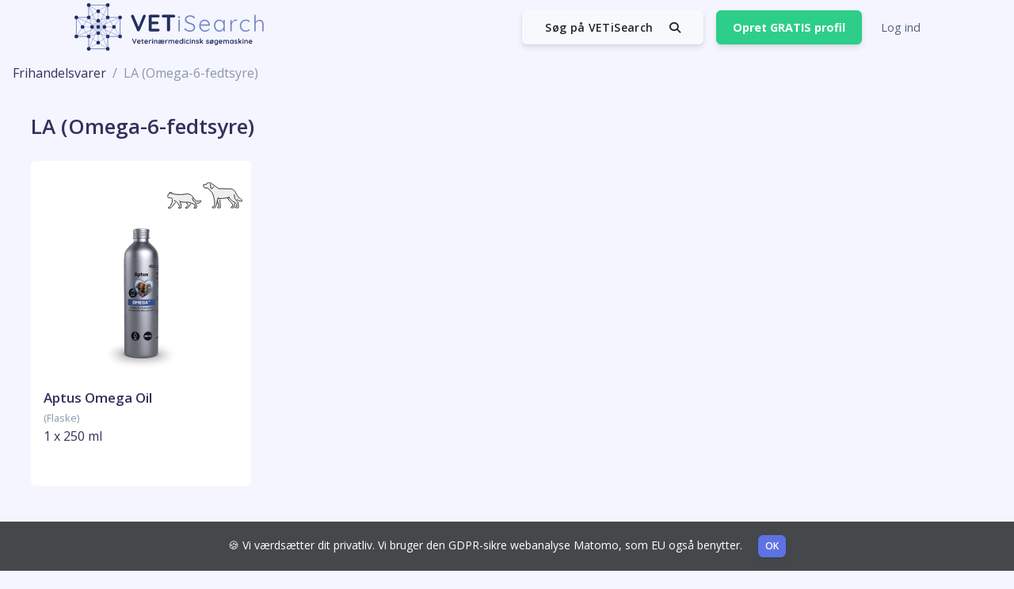

--- FILE ---
content_type: text/html; charset=UTF-8
request_url: https://vetisearch.dk/otc/substance/7603
body_size: 10156
content:
<!DOCTYPE html>
<html lang="da">
    <head>
        
        
            <!-- Canonical and hreflangs -->
		<link rel="canonical" href="https://vetisearch.dk/otc/substance/7603" />

                    <!-- Matomo Tag Manager -->
            <script>
                document.guest = 1;
                var _mtm = (window._mtm = window._mtm || []);
                _mtm.push({
                    'mtm.startTime': new Date().getTime(),
                    event: 'mtm.Start',
                });
                var d = document,
                    g = d.createElement('script'),
                    s = d.getElementsByTagName('script')[0];
                g.async = true;
                g.src = 'https://analytics.vetisearch.dk/js/container_6GiBJSjE.js';
                s.parentNode.insertBefore(g, s);
            </script>
            
            <!-- End Matomo Tag Manager -->
        
                    <!-- Matomo -->
            <script>
                var _paq = window._paq = window._paq || [];
                /* tracker methods like "setCustomDimension" should be called before "trackPageView" */
                                _paq.push(['trackPageView']);
                _paq.push(['enableLinkTracking']);
                (function() {
                    var u = '//analytics.vetisearch.dk/';
                    _paq.push(['setTrackerUrl', u + 'matomo.php']);
                    _paq.push(['setSiteId', '9']);
                    var d = document,
                        g = d.createElement('script'),
                        s = d.getElementsByTagName('script')[0];
                    g.async = true;
                    g.src = u + 'matomo.js';
                    s.parentNode.insertBefore(g, s);
                })();
            </script>
            <!-- End Matomo Code -->

            <script type="text/javascript">
                (function (c, l, a, r, i, t, y) {
                    c[a] =
                        c[a] ||
                        function () {
                            (c[a].q = c[a].q || []).push(arguments);
                        };
                    t = l.createElement(r);
                    t.async = 1;
                    t.src = 'https://www.clarity.ms/tag/' + i;
                    y = l.getElementsByTagName(r)[0];
                    y.parentNode.insertBefore(t, y);
                })(window, document, 'clarity', 'script', 'nxf8x2vhlv');
            </script>
        
        
        <meta charset="UTF-8" />
        <meta http-equiv="X-UA-Compatible" content="ie=edge" />
        <meta name="viewport" content="width=device-width, initial-scale=1.0" />
        <meta name="csrf-token" content="OifZ6N5NPAeMdLAjKzIFgCyKMHRqOG0P0rPKGQNH" />
        <meta name="msapplication-TileColor" content="#ffffff" />
        <meta name="theme-color" content="#ffffff" />
        <meta
            name="description"
            content="Dyrlæge? Ny GRATIS platform og pharma-app til dyrlæger, veterinærsygeplejersker og studerende. Europas største database for diagnoser og lægemidler – med klare doseringer og EMA-retningslinjer. Spar 20 minutter dagligt! Hvorfor vente? Prøv det nu!"
        />
        <title>
            VETiSearch -
            LA (Omega-6-fedtsyre)        </title>

        <!-- Structured Data (Schema.org) -->
        <script type="application/ld+json">{"@context":"https://schema.org","@type":"Organization","name":"VETiSearch","url":"https://vetisearch.dk","logo":"https://vetisearch.dk/img/brand/logo_with_text_da.svg","address":{"@type":"PostalAddress","streetAddress":"C.F. Richs Vej 99D","addressLocality":"Frederiksberg","postalCode":"2000","addressCountry":"DK"},"contactPoint":[{"@type":"ContactPoint","email":"kontakt@vetisearch.dk","contactType":"customer service"}],"sameAs":["https://www.facebook.com/VETiSearch/","https://www.linkedin.com/company/vetisearch/"]}</script>


        <script type="application/ld+json">{"@context":"https://schema.org","@type":"WebSite","url":"https://vetisearch.dk","name":"VETiSearch","publisher":{"@type":"Organization","name":"VETiSearch","logo":"https://vetisearch.dk/img/brand/logo_with_text_da.svg"}}</script>


        
        <link
            rel="preconnect"
            href="https://fonts.googleapis.com"
            crossorigin="anonymous"
        />
        <link
            rel="preconnect"
            href="https://cdnjs.cloudflare.com"
            crossorigin="anonymous"
        />
        <link
            rel="preconnect"
            href="https://kit.fontawesome.com"
            crossorigin="anonymous"
        />

        
        <link
            rel="preload"
            href="https://fonts.googleapis.com/css?family=Open+Sans:300,400,600,700&display=swap"
            as="style"
        />
        <link
            rel="preload"
            href="https://cdnjs.cloudflare.com/ajax/libs/lightgallery/2.7.2/css/lightgallery.min.css"
            as="style"
        />
        <link
            rel="preload"
            href="https://kit.fontawesome.com/e883e09281.js"
            as="script"
        />

        
        <link
            rel="apple-touch-icon"
            sizes="180x180"
            href="/favicon/apple-touch-icon.png"
        />
        <link
            rel="icon"
            type="image/png"
            sizes="32x32"
            href="/favicon/favicon-32x32.png"
        />
        <link
            rel="icon"
            type="image/png"
            sizes="16x16"
            href="/favicon/favicon-16x16.png"
        />
        <link rel="manifest" href="/favicon/site.webmanifest" />
        <link
            rel="mask-icon"
            href="/favicon/safari-pinned-tab.svg"
            color="#5bbad5"
        />

        
        <link
            rel="stylesheet"
            href="https://fonts.googleapis.com/css?family=Open+Sans:300,400,600,700"
            type="text/css"
        />
        <link
            rel="stylesheet"
            href="https://cdnjs.cloudflare.com/ajax/libs/lightgallery/2.7.2/css/lightgallery.min.css"
            type="text/css"
        />
        <link rel="stylesheet" href="/css/argon.css?v=1.0.0" type="text/css" />

        <script
            defer
            src="https://kit.fontawesome.com/e883e09281.js"
            crossorigin="anonymous"
        ></script>
        <script
            src="https://code.jquery.com/jquery-3.7.1.min.js"
            integrity="sha256-/JqT3SQfawRcv/BIHPThkBvs0OEvtFFmqPF/lYI/Cxo="
            crossorigin="anonymous"
        ></script>
        <script
            src="https://cdnjs.cloudflare.com/ajax/libs/lightgallery/2.8.1/lightgallery.umd.min.js"
            integrity="sha512-UexFzU0TQTsof5otQ8fWrqPtNY1ctVv3ZphalsV++TwPEIDXnEprY2Q11GLi4BVM+k0nFPy3CdMYrxR8bDfl4w=="
            crossorigin="anonymous"
            referrerpolicy="no-referrer"
        ></script>
        <script>
            window.$ = window.jQuery = jQuery;
        </script>

                
        <script
            defer
            src="https://cdnjs.cloudflare.com/ajax/libs/javascript-canvas-to-blob/3.29.0/js/canvas-to-blob.min.js"
            integrity="sha512-zkt2aBQ0jhSXjI6VhJegNqBN3Kqlbi7PxpxOpELGoKtRGSuPOVGvetuTixdhQSuRefsFKroRgWRwQDpRcMd3+A=="
            crossorigin="anonymous"
            referrerpolicy="no-referrer"
        ></script>

        <link rel="preload" as="style" href="https://vetisearch.dk/build/assets/app-e901e70d.css" /><link rel="modulepreload" href="https://vetisearch.dk/build/assets/app-71864803.js" /><link rel="stylesheet" href="https://vetisearch.dk/build/assets/app-e901e70d.css" data-navigate-track="reload" /><script type="module" src="https://vetisearch.dk/build/assets/app-71864803.js" data-navigate-track="reload"></script>
        <link
            rel="stylesheet"
            href="https://vetisearch.dk/vendor/wire-elements-pro/css/bootstrap-overlay-component.css"
        />
        
        
        <!-- Livewire Styles --><style >[wire\:loading][wire\:loading], [wire\:loading\.delay][wire\:loading\.delay], [wire\:loading\.inline-block][wire\:loading\.inline-block], [wire\:loading\.inline][wire\:loading\.inline], [wire\:loading\.block][wire\:loading\.block], [wire\:loading\.flex][wire\:loading\.flex], [wire\:loading\.table][wire\:loading\.table], [wire\:loading\.grid][wire\:loading\.grid], [wire\:loading\.inline-flex][wire\:loading\.inline-flex] {display: none;}[wire\:loading\.delay\.none][wire\:loading\.delay\.none], [wire\:loading\.delay\.shortest][wire\:loading\.delay\.shortest], [wire\:loading\.delay\.shorter][wire\:loading\.delay\.shorter], [wire\:loading\.delay\.short][wire\:loading\.delay\.short], [wire\:loading\.delay\.default][wire\:loading\.delay\.default], [wire\:loading\.delay\.long][wire\:loading\.delay\.long], [wire\:loading\.delay\.longer][wire\:loading\.delay\.longer], [wire\:loading\.delay\.longest][wire\:loading\.delay\.longest] {display: none;}[wire\:offline][wire\:offline] {display: none;}[wire\:dirty]:not(textarea):not(input):not(select) {display: none;}:root {--livewire-progress-bar-color: #2299dd;}[x-cloak] {display: none !important;}[wire\:cloak] {display: none !important;}</style>
        
        <style>
            .tablesorter-header .tablesorter-header-inner::before {
                font-family: 'Font Awesome 6 Pro', serif;
                padding-right: 10px;
            }

            .tablesorter-headerAsc .tablesorter-header-inner::before {
                content: '\f0de';
            }

            .tablesorter-headerDesc .tablesorter-header-inner::before {
                content: '\f0dd';
            }

            .tablesorter-headerUnSorted:not(.sorter-false)
                .tablesorter-header-inner::before {
                content: '\f0dc';
            }
        </style>
    </head>

    <body>
        <div>
            
            <div
                class="main-content d-flex flex-column"
                style="min-height: 100vh"
            >
                <nav class="navbar navbar-top navbar-horizontal navbar-expand-md">
    <div class="container px-4">
        <a class="navbar-brand" href="https://vetisearch.dk">
            <img wire:snapshot="{&quot;data&quot;:{&quot;src&quot;:&quot;https:\/\/files.vetisearch.eu\/img\/brand\/logo_with_text_da.svg&quot;,&quot;style&quot;:null,&quot;alt&quot;:&quot;VETiSearch logo image&quot;,&quot;context&quot;:&quot;VETiSearch logo&quot;,&quot;loading&quot;:&quot;lazy&quot;,&quot;class&quot;:null,&quot;id&quot;:null,&quot;title&quot;:null,&quot;sizes&quot;:null,&quot;dataToggle&quot;:null,&quot;dataTarget&quot;:null,&quot;dataPlacement&quot;:&quot;auto&quot;,&quot;dataTitle&quot;:null,&quot;dataContent&quot;:null,&quot;width&quot;:240,&quot;height&quot;:60,&quot;additionalAttributes&quot;:[[],{&quot;s&quot;:&quot;arr&quot;}]},&quot;memo&quot;:{&quot;id&quot;:&quot;ZrQi08NxDEqtUcEqOukP&quot;,&quot;name&quot;:&quot;image&quot;,&quot;path&quot;:&quot;otc\/substance\/7603&quot;,&quot;method&quot;:&quot;GET&quot;,&quot;children&quot;:[],&quot;scripts&quot;:[],&quot;assets&quot;:[],&quot;errors&quot;:[],&quot;locale&quot;:&quot;da&quot;},&quot;checksum&quot;:&quot;68f6b35f65d920cfbc8e1a667f19e2591e81ea891efbf63335e8cb9c4c7028dd&quot;}" wire:effects="[]" wire:id="ZrQi08NxDEqtUcEqOukP"
    src="https://files.vetisearch.eu/img/brand/logo_with_text_da.svg"
    alt="VETiSearch logo image"
            height="60"
                width="240"
                            data-placement="auto"
                loading="lazy"
    />
        </a>
        <div>
            <button
                type="button"
                data-toggle="modal"
                data-target="#searchModal"
                aria-controls="navbarSupportedContent"
                aria-expanded="false"
                aria-label="Toggle navigation"
                class="navbar-toggler"
            >
                <i aria-hidden="true" class="fas fa-search"></i>
            </button>
            <button
                class="navbar-toggler"
                type="button"
                data-toggle="collapse"
                data-target="#navbar-collapse-main"
                aria-controls="navbarSupportedContent"
                aria-expanded="false"
                aria-label="Toggle navigation"
            >
                <i class="fas fa-bars"></i>
            </button>
        </div>
        <div id="navbar-collapse-search" class="collapse navbar-collapse">
            <div class="search_container pr-3">
                <button
                    class="btn btn-secondary float-right"
                    data-toggle="modal"
                    data-target="#searchModal"
                >
                    <span class="mx-2">
                        Søg på VETiSearch
                    </span>
                    <i class="fas fa-search mx-2"></i>
                </button>
            </div>
        </div>
        <div
            class="collapse navbar-collapse"
            id="navbar-collapse-main"
            style="flex-grow: unset"
        >
            <!-- Collapse header -->
            <div class="navbar-collapse-header d-md-none">
                <div class="row">
                    <div class="col-6 collapse-brand">
                        <a href="https://vetisearch.dk">
                            <img wire:snapshot="{&quot;data&quot;:{&quot;src&quot;:&quot;https:\/\/files.vetisearch.eu\/img\/brand\/logo_with_text_da.svg&quot;,&quot;style&quot;:null,&quot;alt&quot;:&quot;VETiSearch logo image&quot;,&quot;context&quot;:&quot;VETiSearch logo&quot;,&quot;loading&quot;:&quot;lazy&quot;,&quot;class&quot;:null,&quot;id&quot;:null,&quot;title&quot;:null,&quot;sizes&quot;:null,&quot;dataToggle&quot;:null,&quot;dataTarget&quot;:null,&quot;dataPlacement&quot;:&quot;auto&quot;,&quot;dataTitle&quot;:null,&quot;dataContent&quot;:null,&quot;width&quot;:240,&quot;height&quot;:60,&quot;additionalAttributes&quot;:[[],{&quot;s&quot;:&quot;arr&quot;}]},&quot;memo&quot;:{&quot;id&quot;:&quot;TuNc9yE2bl6gUIFWjxdu&quot;,&quot;name&quot;:&quot;image&quot;,&quot;path&quot;:&quot;otc\/substance\/7603&quot;,&quot;method&quot;:&quot;GET&quot;,&quot;children&quot;:[],&quot;scripts&quot;:[],&quot;assets&quot;:[],&quot;errors&quot;:[],&quot;locale&quot;:&quot;da&quot;},&quot;checksum&quot;:&quot;21bb8fc06df200a42cc8abf8686cdbaf7642f5da958a2d3209a1a5af38e3561c&quot;}" wire:effects="[]" wire:id="TuNc9yE2bl6gUIFWjxdu"
    src="https://files.vetisearch.eu/img/brand/logo_with_text_da.svg"
    alt="VETiSearch logo image"
            height="60"
                width="240"
                            data-placement="auto"
                loading="lazy"
    />
                        </a>
                    </div>
                    <div class="col-6 collapse-close">
                        <button
                            type="button"
                            class="navbar-toggler"
                            data-toggle="collapse"
                            data-target="#navbar-collapse-main"
                            aria-controls="sidenav-main"
                            aria-expanded="false"
                            aria-label="Toggle sidenav"
                        >
                            <span></span>
                            <span></span>
                        </button>
                    </div>
                </div>
            </div>

            <!-- Navbar items -->
            <ul class="navbar-nav ml-auto d-flex align-items-center">
                                    <li class="nav-item">
                        <a
                            class="nav-link btn btn-success"
                            style="
                                padding: 0.625rem 1.25rem;
                                font-weight: 700;
                                color: white !important;
                            "
                            href="https://vetisearch.dk/register"
                        >
                            Opret GRATIS profil
                        </a>
                    </li>
                                            <li class="nav-item">
                            <a class="nav-link" href="https://vetisearch.dk/login">
                                Log ind
                            </a>
                        </li>
                                                </ul>
        </div>
    </div>
</nav>
<div
    class="modal fade"
    style="z-index: 1041"
    id="searchModal"
    role="dialog"
    tabindex="-1"
    aria-labelledby="searchModalLabel"
    aria-hidden="true"
>
    <div class="modal-dialog modal-lg modal-xl" role="document">
        <div class="modal-content bg-lighter">
            <div
                style="
                    cursor: pointer;
                    position: absolute;
                    right: 1rem;
                    top: 1rem;
                    z-index: 1000;
                "
                class="text-right p-3 close"
                type="button"
                data-dismiss="modal"
                aria-label="Close"
            >
                <span aria-hidden="true"><i class="fas fa-times"></i></span>
            </div>
            <div class="modal-body">
                <div wire:snapshot="{&quot;data&quot;:{&quot;query&quot;:&quot;&quot;,&quot;searchResults&quot;:null,&quot;total&quot;:0,&quot;recentSearches&quot;:[[],{&quot;class&quot;:&quot;Illuminate\\Support\\Collection&quot;,&quot;s&quot;:&quot;clctn&quot;}]},&quot;memo&quot;:{&quot;id&quot;:&quot;NxXkOPT0wecGPxH9wgrg&quot;,&quot;name&quot;:&quot;searchform&quot;,&quot;path&quot;:&quot;otc\/substance\/7603&quot;,&quot;method&quot;:&quot;GET&quot;,&quot;children&quot;:[],&quot;scripts&quot;:[],&quot;assets&quot;:[],&quot;errors&quot;:[],&quot;locale&quot;:&quot;da&quot;},&quot;checksum&quot;:&quot;e909b09f0119165aed3bb7262c4981d6869d25d86b147f5e66a43f62d55c006d&quot;}" wire:effects="[]" wire:id="NxXkOPT0wecGPxH9wgrg">
    <!--[if BLOCK]><![endif]-->        <div class="d-flex align-items-center flex-column py-4">
            <div class="h1 mb-4">
                Du skal være logget ind for at søge
            </div>
            <div class="d-flex align-items-center">
                <a
                    class="btn btn-success"
                    style="
                        padding: 0.625rem 1.25rem;
                        font-weight: 700;
                        color: white !important;
                    "
                    href="https://vetisearch.dk/register"
                >
                    Opret GRATIS profil
                </a>
                <span class="mx-4 text-muted">
                    eller
                </span>
                <a class="nav-link" href="https://vetisearch.dk/login">
                    Log ind
                </a>
            </div>
        </div>
    <!--[if ENDBLOCK]><![endif]-->
</div>

            </div>
        </div>
    </div>
</div>

                
                
                
                
                
                <main
                    class="flex-grow-1"
                                    >
                    
                        <nav aria-label="breadcrumb">
        <ol class="breadcrumb">
            
                                    <li class="breadcrumb-item"><a href="https://vetisearch.dk/otc#substances">Frihandelsvarer</a></li>
                
            
                                    <li class="breadcrumb-item active">LA (Omega-6-fedtsyre)</li>
                
                    </ol>
    </nav>


    <div class="container-fluid">
        <div class="row">
            <div
                class="col-12 mb-4 mt-4 d-flex align-items-center justify-content-between"
            >
                <h1 class="mb-0">
                    LA (Omega-6-fedtsyre)
                </h1>
            </div>
        </div>
        <div class="row">
                            <div class="col-sm-6 col-md-4 col-lg-3 mb-4">
                    <a href="https://vetisearch.dk/otc/17705">
    <div
        class="card border-0  drug-card "
    >
                    <div
                class="d-flex align-items-end justify-content-end flex-wrap arter"
            >
                <!--[if BLOCK]><![endif]-->    <!--[if BLOCK]><![endif]-->        <div class="art">
            <img
                src="https://files.vetisearch.eu/species/4gKh5DI7e2e8ISSrjSXQ8pWB5S3GYKRmpBn1vZDt.svg"
                class="art-image"
                alt="Kat icon"
                data-content="Kat"
                data-toggle="popover"
                data-placement="top"
                style="
                    width: 44.444444444444px;
                    max-height: 44.444444444444px;
                "
            />
        </div>
    <!--[if ENDBLOCK]><![endif]-->
    <!--[if BLOCK]><![endif]-->        <div class="art">
            <img
                src="https://files.vetisearch.eu/species/5ZJuWShOM1VjUYWsavTuvkdZPMWZ2wY6J1sGUhDt.svg"
                class="art-image"
                alt="Hund icon"
                data-content="Hund"
                data-toggle="popover"
                data-placement="top"
                style="
                    width: 50px;
                    max-height: 50px;
                "
            />
        </div>
    <!--[if ENDBLOCK]><![endif]-->
<!--[if ENDBLOCK]><![endif]-->
            </div>
        
        <div class="top">
                            <div class="image">
                                            <img
                            src="https://files.vetisearch.eu/spcs/50862/package_images/thumbnail/1691484175_12827607_Omega billede.jpg"
                            alt="Produktidentifikation - 953069"
                            title="Produktidentifikation - 953069"
                        />
                                    </div>
                                    </div>
        <div class="card-body">
            <div>
                <h3 class="mb-0">Aptus Omega Oil</h3>
            </div>
            <div>
                <small class="text-muted">
                    
                    (Flaske)
                </small>
            </div>
            <div>
                1 x 250 ml
            </div>
                    </div>
    </div>
</a>
                </div>
                    </div>
        <div class="row">
            <div class="col-12 mb-4 mt-4 d-flex justify-content-end">
                <small class="text-muted">
                    Viser 1 af 1 resultat
                </small>
            </div>
        </div>
    </div>
                </main>

                                    <div class="glide" id="glide-business-partners">
        <div data-glide-el="track" class="glide__track">
            <ul class="glide__slides">
                                    <li class="glide__slide business-partner-logo">
                                                    <a
                                href="https://www.orionpharmaanimalhealth.com/"
                                target="_blank"
                                title="Orion Pharma"
                            >
                                <img wire:snapshot="{&quot;data&quot;:{&quot;src&quot;:&quot;https:\/\/files.vetisearch.eu\/business-partner-logos\/10-1717156208.png&quot;,&quot;style&quot;:null,&quot;alt&quot;:&quot;Orion Pharma logo image&quot;,&quot;context&quot;:&quot;Orion Pharma logo&quot;,&quot;loading&quot;:&quot;lazy&quot;,&quot;class&quot;:null,&quot;id&quot;:null,&quot;title&quot;:null,&quot;sizes&quot;:null,&quot;dataToggle&quot;:null,&quot;dataTarget&quot;:null,&quot;dataPlacement&quot;:&quot;auto&quot;,&quot;dataTitle&quot;:null,&quot;dataContent&quot;:null,&quot;width&quot;:&quot;100%&quot;,&quot;height&quot;:&quot;100%&quot;,&quot;additionalAttributes&quot;:[[],{&quot;s&quot;:&quot;arr&quot;}]},&quot;memo&quot;:{&quot;id&quot;:&quot;wWVEEEjgBKAG9hCjbE3B&quot;,&quot;name&quot;:&quot;image&quot;,&quot;path&quot;:&quot;otc\/substance\/7603&quot;,&quot;method&quot;:&quot;GET&quot;,&quot;children&quot;:[],&quot;scripts&quot;:[],&quot;assets&quot;:[],&quot;errors&quot;:[],&quot;locale&quot;:&quot;da&quot;},&quot;checksum&quot;:&quot;8c70700a541a5f09032122c50ba2257262481acc7df5995fd3942d0b5d173d41&quot;}" wire:effects="[]" wire:id="wWVEEEjgBKAG9hCjbE3B"
    src="https://files.vetisearch.eu/business-partner-logos/10-1717156208.png"
    alt="Orion Pharma logo image"
            height="100%"
                width="100%"
                            data-placement="auto"
                loading="lazy"
    />
                            </a>
                                            </li>
                                    <li class="glide__slide business-partner-logo">
                                                    <a
                                href="https://www.huvepharma.com/"
                                target="_blank"
                                title="HuvePharma"
                            >
                                <img wire:snapshot="{&quot;data&quot;:{&quot;src&quot;:&quot;https:\/\/files.vetisearch.eu\/business-partner-logos\/287-1755518829-da.jpg&quot;,&quot;style&quot;:null,&quot;alt&quot;:&quot;HuvePharma logo image&quot;,&quot;context&quot;:&quot;HuvePharma logo&quot;,&quot;loading&quot;:&quot;lazy&quot;,&quot;class&quot;:null,&quot;id&quot;:null,&quot;title&quot;:null,&quot;sizes&quot;:null,&quot;dataToggle&quot;:null,&quot;dataTarget&quot;:null,&quot;dataPlacement&quot;:&quot;auto&quot;,&quot;dataTitle&quot;:null,&quot;dataContent&quot;:null,&quot;width&quot;:&quot;100%&quot;,&quot;height&quot;:&quot;100%&quot;,&quot;additionalAttributes&quot;:[[],{&quot;s&quot;:&quot;arr&quot;}]},&quot;memo&quot;:{&quot;id&quot;:&quot;mwWnLUXE72KSjU9CnPq0&quot;,&quot;name&quot;:&quot;image&quot;,&quot;path&quot;:&quot;otc\/substance\/7603&quot;,&quot;method&quot;:&quot;GET&quot;,&quot;children&quot;:[],&quot;scripts&quot;:[],&quot;assets&quot;:[],&quot;errors&quot;:[],&quot;locale&quot;:&quot;da&quot;},&quot;checksum&quot;:&quot;8a65ff29a418df41846b4765310bf8a41f472dff82cd2d14fa4c4eebead17865&quot;}" wire:effects="[]" wire:id="mwWnLUXE72KSjU9CnPq0"
    src="https://files.vetisearch.eu/business-partner-logos/287-1755518829-da.jpg"
    alt="HuvePharma logo image"
            height="100%"
                width="100%"
                            data-placement="auto"
                loading="lazy"
    />
                            </a>
                                            </li>
                                    <li class="glide__slide business-partner-logo">
                                                    <a
                                href="https://ivcevidensia.co.uk/"
                                target="_blank"
                                title="Evidensia"
                            >
                                <img wire:snapshot="{&quot;data&quot;:{&quot;src&quot;:&quot;https:\/\/files.vetisearch.eu\/business-partner-logos\/7-1717158515.png&quot;,&quot;style&quot;:null,&quot;alt&quot;:&quot;Evidensia logo image&quot;,&quot;context&quot;:&quot;Evidensia logo&quot;,&quot;loading&quot;:&quot;lazy&quot;,&quot;class&quot;:null,&quot;id&quot;:null,&quot;title&quot;:null,&quot;sizes&quot;:null,&quot;dataToggle&quot;:null,&quot;dataTarget&quot;:null,&quot;dataPlacement&quot;:&quot;auto&quot;,&quot;dataTitle&quot;:null,&quot;dataContent&quot;:null,&quot;width&quot;:&quot;100%&quot;,&quot;height&quot;:&quot;100%&quot;,&quot;additionalAttributes&quot;:[[],{&quot;s&quot;:&quot;arr&quot;}]},&quot;memo&quot;:{&quot;id&quot;:&quot;O335gCBWWzYo6kMwH9RR&quot;,&quot;name&quot;:&quot;image&quot;,&quot;path&quot;:&quot;otc\/substance\/7603&quot;,&quot;method&quot;:&quot;GET&quot;,&quot;children&quot;:[],&quot;scripts&quot;:[],&quot;assets&quot;:[],&quot;errors&quot;:[],&quot;locale&quot;:&quot;da&quot;},&quot;checksum&quot;:&quot;2f317e0edd00b804c13edfcce1fedbb2aedf2aa97a90f7781a267dcbf44e92b8&quot;}" wire:effects="[]" wire:id="O335gCBWWzYo6kMwH9RR"
    src="https://files.vetisearch.eu/business-partner-logos/7-1717158515.png"
    alt="Evidensia logo image"
            height="100%"
                width="100%"
                            data-placement="auto"
                loading="lazy"
    />
                            </a>
                                            </li>
                                    <li class="glide__slide business-partner-logo">
                                                    <a
                                href="https://www.scanvet.dk"
                                target="_blank"
                                title="Scanvet"
                            >
                                <img wire:snapshot="{&quot;data&quot;:{&quot;src&quot;:&quot;https:\/\/files.vetisearch.eu\/business-partner-logos\/75-1728886412.png&quot;,&quot;style&quot;:null,&quot;alt&quot;:&quot;Scanvet logo image&quot;,&quot;context&quot;:&quot;Scanvet logo&quot;,&quot;loading&quot;:&quot;lazy&quot;,&quot;class&quot;:null,&quot;id&quot;:null,&quot;title&quot;:null,&quot;sizes&quot;:null,&quot;dataToggle&quot;:null,&quot;dataTarget&quot;:null,&quot;dataPlacement&quot;:&quot;auto&quot;,&quot;dataTitle&quot;:null,&quot;dataContent&quot;:null,&quot;width&quot;:&quot;100%&quot;,&quot;height&quot;:&quot;100%&quot;,&quot;additionalAttributes&quot;:[[],{&quot;s&quot;:&quot;arr&quot;}]},&quot;memo&quot;:{&quot;id&quot;:&quot;ozuRpbPlP94TFqfSkPKG&quot;,&quot;name&quot;:&quot;image&quot;,&quot;path&quot;:&quot;otc\/substance\/7603&quot;,&quot;method&quot;:&quot;GET&quot;,&quot;children&quot;:[],&quot;scripts&quot;:[],&quot;assets&quot;:[],&quot;errors&quot;:[],&quot;locale&quot;:&quot;da&quot;},&quot;checksum&quot;:&quot;10058a0b5454837f8e035b2a07fb9470f3180004502c183d5c9757f6f46e0a83&quot;}" wire:effects="[]" wire:id="ozuRpbPlP94TFqfSkPKG"
    src="https://files.vetisearch.eu/business-partner-logos/75-1728886412.png"
    alt="Scanvet logo image"
            height="100%"
                width="100%"
                            data-placement="auto"
                loading="lazy"
    />
                            </a>
                                            </li>
                                    <li class="glide__slide business-partner-logo">
                                                    <a
                                href="https://nordvacc.se/da"
                                target="_blank"
                                title="Nordvacc"
                            >
                                <img wire:snapshot="{&quot;data&quot;:{&quot;src&quot;:&quot;https:\/\/files.vetisearch.eu\/business-partner-logos\/nordvacc.png&quot;,&quot;style&quot;:null,&quot;alt&quot;:&quot;Nordvacc logo image&quot;,&quot;context&quot;:&quot;Nordvacc logo&quot;,&quot;loading&quot;:&quot;lazy&quot;,&quot;class&quot;:null,&quot;id&quot;:null,&quot;title&quot;:null,&quot;sizes&quot;:null,&quot;dataToggle&quot;:null,&quot;dataTarget&quot;:null,&quot;dataPlacement&quot;:&quot;auto&quot;,&quot;dataTitle&quot;:null,&quot;dataContent&quot;:null,&quot;width&quot;:&quot;100%&quot;,&quot;height&quot;:&quot;100%&quot;,&quot;additionalAttributes&quot;:[[],{&quot;s&quot;:&quot;arr&quot;}]},&quot;memo&quot;:{&quot;id&quot;:&quot;IsBCgGJm5blN5sHvAYEY&quot;,&quot;name&quot;:&quot;image&quot;,&quot;path&quot;:&quot;otc\/substance\/7603&quot;,&quot;method&quot;:&quot;GET&quot;,&quot;children&quot;:[],&quot;scripts&quot;:[],&quot;assets&quot;:[],&quot;errors&quot;:[],&quot;locale&quot;:&quot;da&quot;},&quot;checksum&quot;:&quot;13a9d7f4dc801e8a4b1865f0082de14f8d22f94fc29362c6a2e21a8f0a76a777&quot;}" wire:effects="[]" wire:id="IsBCgGJm5blN5sHvAYEY"
    src="https://files.vetisearch.eu/business-partner-logos/nordvacc.png"
    alt="Nordvacc logo image"
            height="100%"
                width="100%"
                            data-placement="auto"
                loading="lazy"
    />
                            </a>
                                            </li>
                                    <li class="glide__slide business-partner-logo">
                                                    <a
                                href="https://vetisearch.dk/amr_dk"
                                target="_blank"
                                title="Verdensmål"
                            >
                                <img wire:snapshot="{&quot;data&quot;:{&quot;src&quot;:&quot;https:\/\/files.vetisearch.eu\/business-partner-logos\/71-1728387403.png&quot;,&quot;style&quot;:null,&quot;alt&quot;:&quot;Verdensm\u00e5l logo image&quot;,&quot;context&quot;:&quot;Verdensm\u00e5l logo&quot;,&quot;loading&quot;:&quot;lazy&quot;,&quot;class&quot;:null,&quot;id&quot;:null,&quot;title&quot;:null,&quot;sizes&quot;:null,&quot;dataToggle&quot;:null,&quot;dataTarget&quot;:null,&quot;dataPlacement&quot;:&quot;auto&quot;,&quot;dataTitle&quot;:null,&quot;dataContent&quot;:null,&quot;width&quot;:&quot;100%&quot;,&quot;height&quot;:&quot;100%&quot;,&quot;additionalAttributes&quot;:[[],{&quot;s&quot;:&quot;arr&quot;}]},&quot;memo&quot;:{&quot;id&quot;:&quot;4FtPZ2QA5i1fltpwWSWg&quot;,&quot;name&quot;:&quot;image&quot;,&quot;path&quot;:&quot;otc\/substance\/7603&quot;,&quot;method&quot;:&quot;GET&quot;,&quot;children&quot;:[],&quot;scripts&quot;:[],&quot;assets&quot;:[],&quot;errors&quot;:[],&quot;locale&quot;:&quot;da&quot;},&quot;checksum&quot;:&quot;03fd44914a353d3cec346006822024233d82996fe4e313b105beed2b5d5fcce0&quot;}" wire:effects="[]" wire:id="4FtPZ2QA5i1fltpwWSWg"
    src="https://files.vetisearch.eu/business-partner-logos/71-1728387403.png"
    alt="Verdensmål logo image"
            height="100%"
                width="100%"
                            data-placement="auto"
                loading="lazy"
    />
                            </a>
                                            </li>
                                    <li class="glide__slide business-partner-logo">
                                                    <a
                                href="https://www.provet.cloud"
                                target="_blank"
                                title="Provet Cloud"
                            >
                                <img wire:snapshot="{&quot;data&quot;:{&quot;src&quot;:&quot;https:\/\/files.vetisearch.eu\/business-partner-logos\/1-1717155751.png&quot;,&quot;style&quot;:null,&quot;alt&quot;:&quot;Provet Cloud logo image&quot;,&quot;context&quot;:&quot;Provet Cloud logo&quot;,&quot;loading&quot;:&quot;lazy&quot;,&quot;class&quot;:null,&quot;id&quot;:null,&quot;title&quot;:null,&quot;sizes&quot;:null,&quot;dataToggle&quot;:null,&quot;dataTarget&quot;:null,&quot;dataPlacement&quot;:&quot;auto&quot;,&quot;dataTitle&quot;:null,&quot;dataContent&quot;:null,&quot;width&quot;:&quot;100%&quot;,&quot;height&quot;:&quot;100%&quot;,&quot;additionalAttributes&quot;:[[],{&quot;s&quot;:&quot;arr&quot;}]},&quot;memo&quot;:{&quot;id&quot;:&quot;2zJl7NjE9TXKeUBTpjZs&quot;,&quot;name&quot;:&quot;image&quot;,&quot;path&quot;:&quot;otc\/substance\/7603&quot;,&quot;method&quot;:&quot;GET&quot;,&quot;children&quot;:[],&quot;scripts&quot;:[],&quot;assets&quot;:[],&quot;errors&quot;:[],&quot;locale&quot;:&quot;da&quot;},&quot;checksum&quot;:&quot;8e7f845e8d6f4c3364b9ab14df3a1834cc6cf0568e0fbdbcf7eeb2a367395469&quot;}" wire:effects="[]" wire:id="2zJl7NjE9TXKeUBTpjZs"
    src="https://files.vetisearch.eu/business-partner-logos/1-1717155751.png"
    alt="Provet Cloud logo image"
            height="100%"
                width="100%"
                            data-placement="auto"
                loading="lazy"
    />
                            </a>
                                            </li>
                                    <li class="glide__slide business-partner-logo">
                                                    <a
                                href="https://www.anicura.de/"
                                target="_blank"
                                title="Anicura"
                            >
                                <img wire:snapshot="{&quot;data&quot;:{&quot;src&quot;:&quot;https:\/\/files.vetisearch.eu\/business-partner-logos\/4-1717155919.png&quot;,&quot;style&quot;:null,&quot;alt&quot;:&quot;Anicura logo image&quot;,&quot;context&quot;:&quot;Anicura logo&quot;,&quot;loading&quot;:&quot;lazy&quot;,&quot;class&quot;:null,&quot;id&quot;:null,&quot;title&quot;:null,&quot;sizes&quot;:null,&quot;dataToggle&quot;:null,&quot;dataTarget&quot;:null,&quot;dataPlacement&quot;:&quot;auto&quot;,&quot;dataTitle&quot;:null,&quot;dataContent&quot;:null,&quot;width&quot;:&quot;100%&quot;,&quot;height&quot;:&quot;100%&quot;,&quot;additionalAttributes&quot;:[[],{&quot;s&quot;:&quot;arr&quot;}]},&quot;memo&quot;:{&quot;id&quot;:&quot;1qDqUmrp1kAbxFwXh1T8&quot;,&quot;name&quot;:&quot;image&quot;,&quot;path&quot;:&quot;otc\/substance\/7603&quot;,&quot;method&quot;:&quot;GET&quot;,&quot;children&quot;:[],&quot;scripts&quot;:[],&quot;assets&quot;:[],&quot;errors&quot;:[],&quot;locale&quot;:&quot;da&quot;},&quot;checksum&quot;:&quot;97475ad4b8cef36325ebaead2ea69a004c1924aca01a2fbe0daf42e55026bce8&quot;}" wire:effects="[]" wire:id="1qDqUmrp1kAbxFwXh1T8"
    src="https://files.vetisearch.eu/business-partner-logos/4-1717155919.png"
    alt="Anicura logo image"
            height="100%"
                width="100%"
                            data-placement="auto"
                loading="lazy"
    />
                            </a>
                                            </li>
                                    <li class="glide__slide business-partner-logo">
                                                    <a
                                href="https://www.dechra.co.uk/"
                                target="_blank"
                                title="Dechra"
                            >
                                <img wire:snapshot="{&quot;data&quot;:{&quot;src&quot;:&quot;https:\/\/files.vetisearch.eu\/business-partner-logos\/dechra.png&quot;,&quot;style&quot;:null,&quot;alt&quot;:&quot;Dechra logo image&quot;,&quot;context&quot;:&quot;Dechra logo&quot;,&quot;loading&quot;:&quot;lazy&quot;,&quot;class&quot;:null,&quot;id&quot;:null,&quot;title&quot;:null,&quot;sizes&quot;:null,&quot;dataToggle&quot;:null,&quot;dataTarget&quot;:null,&quot;dataPlacement&quot;:&quot;auto&quot;,&quot;dataTitle&quot;:null,&quot;dataContent&quot;:null,&quot;width&quot;:&quot;100%&quot;,&quot;height&quot;:&quot;100%&quot;,&quot;additionalAttributes&quot;:[[],{&quot;s&quot;:&quot;arr&quot;}]},&quot;memo&quot;:{&quot;id&quot;:&quot;Mglwvba8tVGH2lISBDeV&quot;,&quot;name&quot;:&quot;image&quot;,&quot;path&quot;:&quot;otc\/substance\/7603&quot;,&quot;method&quot;:&quot;GET&quot;,&quot;children&quot;:[],&quot;scripts&quot;:[],&quot;assets&quot;:[],&quot;errors&quot;:[],&quot;locale&quot;:&quot;da&quot;},&quot;checksum&quot;:&quot;ca2efcff94fa41e5c7798fffdcc11b7e27a338a59910c64710b3f5c70012b52c&quot;}" wire:effects="[]" wire:id="Mglwvba8tVGH2lISBDeV"
    src="https://files.vetisearch.eu/business-partner-logos/dechra.png"
    alt="Dechra logo image"
            height="100%"
                width="100%"
                            data-placement="auto"
                loading="lazy"
    />
                            </a>
                                            </li>
                                    <li class="glide__slide business-partner-logo">
                                                    <a
                                href="https://nextmune.com/gb/"
                                target="_blank"
                                title="Nextmune"
                            >
                                <img wire:snapshot="{&quot;data&quot;:{&quot;src&quot;:&quot;https:\/\/files.vetisearch.eu\/business-partner-logos\/8-1717156831.png&quot;,&quot;style&quot;:null,&quot;alt&quot;:&quot;Nextmune logo image&quot;,&quot;context&quot;:&quot;Nextmune logo&quot;,&quot;loading&quot;:&quot;lazy&quot;,&quot;class&quot;:null,&quot;id&quot;:null,&quot;title&quot;:null,&quot;sizes&quot;:null,&quot;dataToggle&quot;:null,&quot;dataTarget&quot;:null,&quot;dataPlacement&quot;:&quot;auto&quot;,&quot;dataTitle&quot;:null,&quot;dataContent&quot;:null,&quot;width&quot;:&quot;100%&quot;,&quot;height&quot;:&quot;100%&quot;,&quot;additionalAttributes&quot;:[[],{&quot;s&quot;:&quot;arr&quot;}]},&quot;memo&quot;:{&quot;id&quot;:&quot;y7UfwSPVLV8y4CGAL85A&quot;,&quot;name&quot;:&quot;image&quot;,&quot;path&quot;:&quot;otc\/substance\/7603&quot;,&quot;method&quot;:&quot;GET&quot;,&quot;children&quot;:[],&quot;scripts&quot;:[],&quot;assets&quot;:[],&quot;errors&quot;:[],&quot;locale&quot;:&quot;da&quot;},&quot;checksum&quot;:&quot;b99054bdf4edf32c4cc2066f9db26b13ccf0e370eea5f2c330346993232a117b&quot;}" wire:effects="[]" wire:id="y7UfwSPVLV8y4CGAL85A"
    src="https://files.vetisearch.eu/business-partner-logos/8-1717156831.png"
    alt="Nextmune logo image"
            height="100%"
                width="100%"
                            data-placement="auto"
                loading="lazy"
    />
                            </a>
                                            </li>
                                    <li class="glide__slide business-partner-logo">
                                                    <a
                                href="https://salfarm.com"
                                target="_blank"
                                title="Salfarm"
                            >
                                <img wire:snapshot="{&quot;data&quot;:{&quot;src&quot;:&quot;https:\/\/files.vetisearch.eu\/business-partner-logos\/12-1717155578.png&quot;,&quot;style&quot;:null,&quot;alt&quot;:&quot;Salfarm logo image&quot;,&quot;context&quot;:&quot;Salfarm logo&quot;,&quot;loading&quot;:&quot;lazy&quot;,&quot;class&quot;:null,&quot;id&quot;:null,&quot;title&quot;:null,&quot;sizes&quot;:null,&quot;dataToggle&quot;:null,&quot;dataTarget&quot;:null,&quot;dataPlacement&quot;:&quot;auto&quot;,&quot;dataTitle&quot;:null,&quot;dataContent&quot;:null,&quot;width&quot;:&quot;100%&quot;,&quot;height&quot;:&quot;100%&quot;,&quot;additionalAttributes&quot;:[[],{&quot;s&quot;:&quot;arr&quot;}]},&quot;memo&quot;:{&quot;id&quot;:&quot;0cvJMydomdIbLmBdERmo&quot;,&quot;name&quot;:&quot;image&quot;,&quot;path&quot;:&quot;otc\/substance\/7603&quot;,&quot;method&quot;:&quot;GET&quot;,&quot;children&quot;:[],&quot;scripts&quot;:[],&quot;assets&quot;:[],&quot;errors&quot;:[],&quot;locale&quot;:&quot;da&quot;},&quot;checksum&quot;:&quot;149d458fece1e61c2328598bf3991a4654deec9e875e6bc32a5d942895b3997c&quot;}" wire:effects="[]" wire:id="0cvJMydomdIbLmBdERmo"
    src="https://files.vetisearch.eu/business-partner-logos/12-1717155578.png"
    alt="Salfarm logo image"
            height="100%"
                width="100%"
                            data-placement="auto"
                loading="lazy"
    />
                            </a>
                                            </li>
                            </ul>
        </div>
    </div>

    
    <footer class="py-5">
    <div class="links text-muted d-flex flex-column">
                    <a href="https://vetisearch.dk/vetisearch_dk">
                Hvad er VETiSearch?
            </a>
                    <a href="https://vetisearch.dk/partnerpartner_dk">
                Pharmapartner med VETiSearch
            </a>
                    <a href="https://vetisearch.dk/information-til-apoteker">
                Info til apoteker
            </a>
                    <a href="https://vetisearch.dk/amr_dk">
                Ansvarlig antibiotikaordinering
            </a>
                    <a href="https://vetisearch.dk/aftalevilkar_dk">
                Aftalevilkår
            </a>
                    <a href="https://vetisearch.dk/support_dk">
                Hjælp / Support
            </a>
        
        <a href="https://vetisearch.dk/contact">
            Kontakt VETiSearch
        </a>
    </div>

    <div
        class="appBadges text-muted text-center d-flex justify-content-center align-items-center flex-column"
    >
        <div
        id="compliance"
        class="d-flex flex-column flex-md-row mb-5 align-items-center"
        style="max-width: 750px; color: #32325d"
    >
        <small>
            <div class="mr-5">
                VETiSearch.dk overholder Bekendtgørelse om recepter og dosisdispensering af lægemidler, §53 om kryptering

                <a
                    href="https://files.vetisearch.eu/compliance/Deloitte-VETiSearch-ISRS-4400.pdf"
                    target="_blank"
                    style="text-decoration: underline"
                >
                    Læs mere
                </a>
            </div>
        </small>

        <img wire:snapshot="{&quot;data&quot;:{&quot;src&quot;:&quot;\/img\/deloitte.svg&quot;,&quot;style&quot;:&quot;width: 150px; height: fit-content&quot;,&quot;alt&quot;:&quot;Deloitte compliance image&quot;,&quot;context&quot;:&quot;Deloitte compliance&quot;,&quot;loading&quot;:&quot;lazy&quot;,&quot;class&quot;:null,&quot;id&quot;:&quot;complainceLogo&quot;,&quot;title&quot;:null,&quot;sizes&quot;:null,&quot;dataToggle&quot;:null,&quot;dataTarget&quot;:null,&quot;dataPlacement&quot;:&quot;auto&quot;,&quot;dataTitle&quot;:null,&quot;dataContent&quot;:null,&quot;width&quot;:128,&quot;height&quot;:28,&quot;additionalAttributes&quot;:[[],{&quot;s&quot;:&quot;arr&quot;}]},&quot;memo&quot;:{&quot;id&quot;:&quot;lAtpgU865FROmxROgCur&quot;,&quot;name&quot;:&quot;image&quot;,&quot;path&quot;:&quot;otc\/substance\/7603&quot;,&quot;method&quot;:&quot;GET&quot;,&quot;children&quot;:[],&quot;scripts&quot;:[],&quot;assets&quot;:[],&quot;errors&quot;:[],&quot;locale&quot;:&quot;da&quot;},&quot;checksum&quot;:&quot;5e8a4b97335032642fb78d4aeb055e42ab41f6c59bcf191ee73c5418f1c1fa50&quot;}" wire:effects="[]" wire:id="lAtpgU865FROmxROgCur"
    src="/img/deloitte.svg"
    alt="Deloitte compliance image"
            height="28"
                width="128"
                style="width: 150px; height: fit-content"
                        data-placement="auto"
                loading="lazy"
    />
    </div>

        <div class="d-flex flex-column flex-sm-row justify-content-around">
    <a
        href="https://apps.apple.com/us/app/vetisearch/id1660561837"
        target="_blank"
        rel="noreferrer"
    >
        <img wire:snapshot="{&quot;data&quot;:{&quot;src&quot;:&quot;\/img\/app-badges\/apple\/da.svg&quot;,&quot;style&quot;:null,&quot;alt&quot;:&quot;Apple App Store image&quot;,&quot;context&quot;:&quot;Apple App Store&quot;,&quot;loading&quot;:&quot;lazy&quot;,&quot;class&quot;:null,&quot;id&quot;:null,&quot;title&quot;:null,&quot;sizes&quot;:null,&quot;dataToggle&quot;:null,&quot;dataTarget&quot;:null,&quot;dataPlacement&quot;:&quot;auto&quot;,&quot;dataTitle&quot;:null,&quot;dataContent&quot;:null,&quot;width&quot;:179,&quot;height&quot;:60,&quot;additionalAttributes&quot;:[[],{&quot;s&quot;:&quot;arr&quot;}]},&quot;memo&quot;:{&quot;id&quot;:&quot;F8tlLkJ4EDtKmMKh2dtN&quot;,&quot;name&quot;:&quot;image&quot;,&quot;path&quot;:&quot;otc\/substance\/7603&quot;,&quot;method&quot;:&quot;GET&quot;,&quot;children&quot;:[],&quot;scripts&quot;:[],&quot;assets&quot;:[],&quot;errors&quot;:[],&quot;locale&quot;:&quot;da&quot;},&quot;checksum&quot;:&quot;80dec6d29b7ae68cc7c35d9e2485204c8a4cd784be21bd0a2728b66ac83ac297&quot;}" wire:effects="[]" wire:id="F8tlLkJ4EDtKmMKh2dtN"
    src="/img/app-badges/apple/da.svg"
    alt="Apple App Store image"
            height="60"
                width="179"
                            data-placement="auto"
                loading="lazy"
    />
    </a>

    <span style="width: 30px">&nbsp;</span>

    <a
        href="https://play.google.com/store/apps/details?id=com.vetisearch.app"
        target="_blank"
        rel="noreferrer"
    >
        <img wire:snapshot="{&quot;data&quot;:{&quot;src&quot;:&quot;\/img\/app-badges\/google\/da.svg&quot;,&quot;style&quot;:null,&quot;alt&quot;:&quot;Google Play Store image&quot;,&quot;context&quot;:&quot;Google Play Store&quot;,&quot;loading&quot;:&quot;lazy&quot;,&quot;class&quot;:null,&quot;id&quot;:null,&quot;title&quot;:null,&quot;sizes&quot;:null,&quot;dataToggle&quot;:null,&quot;dataTarget&quot;:null,&quot;dataPlacement&quot;:&quot;auto&quot;,&quot;dataTitle&quot;:null,&quot;dataContent&quot;:null,&quot;width&quot;:204,&quot;height&quot;:60,&quot;additionalAttributes&quot;:[[],{&quot;s&quot;:&quot;arr&quot;}]},&quot;memo&quot;:{&quot;id&quot;:&quot;1QDkWE39kFDGeU3Z2f1f&quot;,&quot;name&quot;:&quot;image&quot;,&quot;path&quot;:&quot;otc\/substance\/7603&quot;,&quot;method&quot;:&quot;GET&quot;,&quot;children&quot;:[],&quot;scripts&quot;:[],&quot;assets&quot;:[],&quot;errors&quot;:[],&quot;locale&quot;:&quot;da&quot;},&quot;checksum&quot;:&quot;734b7174820ee27b5fef6b022943a4fada41382147dd563977c6fd7908c67789&quot;}" wire:effects="[]" wire:id="1QDkWE39kFDGeU3Z2f1f"
    src="/img/app-badges/google/da.svg"
    alt="Google Play Store image"
            height="60"
                width="204"
                            data-placement="auto"
                loading="lazy"
    />
    </a>
</div>
    </div>

    <div
        class="hostedBy text-muted d-flex justify-content-center justify-content-xl-end align-items-center"
    >
        <div id="" class="">
    <a
        href="https://www.hetzner.com/assets/downloads/FOX-Certificate.pdf"
        style="text-decoration: underline; border: 0"
        target="_blank"
        rel="noreferrer"
    >
        <img wire:snapshot="{&quot;data&quot;:{&quot;src&quot;:&quot;\/img\/hetzner\/en-27001-certified.png&quot;,&quot;style&quot;:&quot;height: 125px&quot;,&quot;alt&quot;:&quot;Hosted by Hetzner image&quot;,&quot;context&quot;:&quot;Hosted by Hetzner&quot;,&quot;loading&quot;:&quot;lazy&quot;,&quot;class&quot;:null,&quot;id&quot;:&quot;webHostingLogo&quot;,&quot;title&quot;:&quot;Hosted by Hetzner&quot;,&quot;sizes&quot;:null,&quot;dataToggle&quot;:null,&quot;dataTarget&quot;:null,&quot;dataPlacement&quot;:&quot;auto&quot;,&quot;dataTitle&quot;:null,&quot;dataContent&quot;:null,&quot;width&quot;:&quot;266&quot;,&quot;height&quot;:&quot;125&quot;,&quot;additionalAttributes&quot;:[[],{&quot;s&quot;:&quot;arr&quot;}]},&quot;memo&quot;:{&quot;id&quot;:&quot;owtgYbdAsi4u4sB6lZ3k&quot;,&quot;name&quot;:&quot;image&quot;,&quot;path&quot;:&quot;otc\/substance\/7603&quot;,&quot;method&quot;:&quot;GET&quot;,&quot;children&quot;:[],&quot;scripts&quot;:[],&quot;assets&quot;:[],&quot;errors&quot;:[],&quot;locale&quot;:&quot;da&quot;},&quot;checksum&quot;:&quot;40b42e93433a2e3628d55542249e51893222e6743c82ccc755f7ee7d24b3ad42&quot;}" wire:effects="[]" wire:id="owtgYbdAsi4u4sB6lZ3k"
    src="/img/hetzner/en-27001-certified.png"
    alt="Hosted by Hetzner image"
            height="125"
                width="266"
                style="height: 125px"
                        data-placement="auto"
                title="Hosted by Hetzner"
            loading="lazy"
    />
    </a>
</div>
    </div>
</footer>

<div class="container pb-4 px-5">
    <div class="row mb-2">
        <div class="col text-center">
            <small class="text-muted">
    <i>
        VETiSearch&trade; ApS - C.F. Richs Vej 99D - 2000
        Frederiksberg - Danmark -
        <a href="mailto:kontakt@vetisearch.dk">
            kontakt@vetisearch.dk
        </a>
        - CVR: 39926679
    </i>
</small>
        </div>
    </div>

    <div class="row">
        <div class="col text-center">
            <small class="text-muted">
                <i>
                    VETiSearch.dk Copyright © 2025 . Alle rettigheder forbeholdes. Denne side omhandler medicin til dyr. Disse oplysninger er kun beregnet til indbyggere i Danmark. Produktinformationer, der gives på denne side, er udelukkende beregnet til indbyggere i Danmark. Produkter kan have forskellig produktinformationer i forskellige EU lande.
                </i>
            </small>
        </div>
    </div>
</div>






                            </div>
        </div>

                    <div id="cookie-banner" role="alert" class="alert alert-dark text-center mb-0">
    🍪 Vi værdsætter dit privatliv. Vi bruger den GDPR-sikre webanalyse Matomo, som EU også benytter. &nbsp;&nbsp;&nbsp;
    <button
        type="button"
        class="btn btn-primary btn-sm ms-3"
        onclick="window.CookieBanner.hide()"
    >
        OK
    </button>
</div>
        
        
        <script data-navigate-once="true">window.livewireScriptConfig = {"csrf":"OifZ6N5NPAeMdLAjKzIFgCyKMHRqOG0P0rPKGQNH","uri":"\/livewire\/update","progressBar":"","nonce":""};</script>
        <div wire:snapshot="{&quot;data&quot;:{&quot;activeComponent&quot;:null,&quot;components&quot;:[[],{&quot;s&quot;:&quot;arr&quot;}]},&quot;memo&quot;:{&quot;id&quot;:&quot;j1a8Yvaw1NO69clqtvHB&quot;,&quot;name&quot;:&quot;modal-pro&quot;,&quot;path&quot;:&quot;otc\/substance\/7603&quot;,&quot;method&quot;:&quot;GET&quot;,&quot;children&quot;:[],&quot;scripts&quot;:[],&quot;assets&quot;:[],&quot;errors&quot;:[],&quot;locale&quot;:&quot;da&quot;},&quot;checksum&quot;:&quot;f6551d5583a4e90d60b12310302139d6bbf86c422266bc80093cabf568688406&quot;}" wire:effects="{&quot;listeners&quot;:[&quot;modal.open&quot;]}" wire:id="j1a8Yvaw1NO69clqtvHB" x-data="WepOverlayComponent({ type: 'modal', animationOverlapDuration: 350 })"
     @keydown.window.escape="closeIf('close-on-escape')"
     x-show="open"
     class="wep-modal"
     :class="getElementAttribute('component-class')"
     aria-modal="true"
     x-cloak>
    <div x-show="open"
         x-transition:enter="enter"
         x-transition:enter-start="start"
         x-transition:enter-end="end"
         x-transition:leave="leave"
         x-transition:leave-start="start"
         x-transition:leave-end="end"
         class="wep-modal-backdrop"
         aria-hidden="true">
    </div>

    <div class="wep-modal-container">
        <div class="wep-modal-inner-container">
            <div x-show="open && showActiveComponent"
                 x-transition:enter="enter"
                 x-transition:enter-start="start"
                 x-transition:enter-end="end"
                 x-transition:leave="leave"
                 x-transition:leave-start="start"
                 x-transition:leave-end="end"
                 x-bind:class="activeComponentWidth"
                 x-trap.inert.noscroll="getElementBehavior('trap-focus') && open"
                 class="wep-modal-content">
                <!--[if BLOCK]><![endif]--><!--[if ENDBLOCK]><![endif]-->
            </div>
        </div>
    </div>
</div>
        <script src="https://vetisearch.dk/vendor/wire-elements-pro/js/overlay-component.js"></script>

            <script type="module">
        jQuery('#searchModal').on('shown.bs.modal', function () {
            setTimeout(function () {
                $('#livewire-search').focus();
            }, 100);
        });
    </script>
        
                    
                            <div role="status" id="toaster" x-data="toasterHub([], JSON.parse('{\u0022alignment\u0022:\u0022bottom\u0022,\u0022duration\u0022:3000,\u0022replace\u0022:false,\u0022suppress\u0022:false}'))" class="fixed w-100 p-4 d-flex fixed-bottom justify-content-end"
 style="pointer-events: none;">
    <template x-for="toast in toasts" :key="toast.id">
        <div x-show="toast.isVisible"
             x-init="$nextTick(() => toast.show($el))"
                          x-transition:enter-start="translate-y-12 opacity-0"
             x-transition:enter-end="translate-y-0 opacity-100"
                          x-transition:leave-end="opacity-0 scale-90"
             class="position-relative duration-300 transform transition ease-in-out pointer-events-auto rounded p-2 pr-4"
             style="max-width: 300px;pointer-events: auto;"
             :class="toast.select({ error: 'bg-danger text-white', info: 'bg-info text-black', success: 'bg-success text-white', warning: 'bg-warning text-white' })"
        >
            <span x-text="toast.message"
               class="inline-block select-none not-italic rounded shadow-lg text-sm w-100 mt-3"
            ></span>

                        <button @click="toast.dispose()" aria-label="close" class="position-absolute right-0 p-2 btn btn-link text-white top-0">
                <span aria-hidden="true">&times;</span>
            </button>
                    </div>
    </template>
</div>
    </body>
</html>


--- FILE ---
content_type: text/css
request_url: https://vetisearch.dk/build/assets/app-e901e70d.css
body_size: 18419
content:
@charset "UTF-8";.ts-control{border:1px solid #ced4da;padding:.375rem .75rem;width:100%;overflow:hidden;position:relative;z-index:1;box-sizing:border-box;box-shadow:none;border-radius:.25rem;display:flex;flex-wrap:wrap}.ts-wrapper.multi.has-items .ts-control{padding:calc(.375rem - 1px + -0) .75rem calc(.375rem - 4px + -0)}.full .ts-control{background-color:#fff}.disabled .ts-control,.disabled .ts-control *{cursor:default!important}.focus .ts-control{box-shadow:none}.ts-control>*{vertical-align:baseline;display:inline-block}.ts-wrapper.multi .ts-control>div{cursor:pointer;margin:0 3px 3px 0;padding:1px 5px;background:#efefef;color:#343a40;border:0 solid #dee2e6}.ts-wrapper.multi .ts-control>div.active{background:#007bff;color:#fff;border:0 solid rgba(0,0,0,0)}.ts-wrapper.multi.disabled .ts-control>div,.ts-wrapper.multi.disabled .ts-control>div.active{color:#878787;background:white;border:0 solid white}.ts-control>input{flex:1 1 auto;min-width:7rem;display:inline-block!important;padding:0!important;min-height:0!important;max-height:none!important;max-width:100%!important;margin:0!important;text-indent:0!important;border:0 none!important;background:none!important;line-height:inherit!important;-webkit-user-select:auto!important;-moz-user-select:auto!important;user-select:auto!important;box-shadow:none!important}.ts-control>input::-ms-clear{display:none}.ts-control>input:focus{outline:none!important}.has-items .ts-control>input{margin:0 4px!important}.ts-control.rtl{text-align:right}.ts-control.rtl.single .ts-control:after{left:calc(.75rem + 5px);right:auto}.ts-control.rtl .ts-control>input{margin:0 4px 0 -2px!important}.disabled .ts-control{opacity:.5;background-color:#e9ecef}.input-hidden .ts-control>input{opacity:0;position:absolute;left:-10000px}.ts-dropdown{position:absolute;top:100%;left:0;width:100%;z-index:10;border:1px solid #d0d0d0;background:#fff;margin:.25rem 0 0;border-top:0 none;box-sizing:border-box;box-shadow:0 1px 3px #0000001a;border-radius:0 0 .25rem .25rem}.ts-dropdown [data-selectable]{cursor:pointer;overflow:hidden}.ts-dropdown [data-selectable] .highlight{background:rgba(255,237,40,.4);border-radius:1px}.ts-dropdown .option,.ts-dropdown .optgroup-header,.ts-dropdown .no-results,.ts-dropdown .create{padding:3px .75rem}.ts-dropdown .option,.ts-dropdown [data-disabled],.ts-dropdown [data-disabled] [data-selectable].option{cursor:inherit;opacity:.5}.ts-dropdown [data-selectable].option{opacity:1;cursor:pointer}.ts-dropdown .optgroup:first-child .optgroup-header{border-top:0 none}.ts-dropdown .optgroup-header{color:#6c757d;background:#fff;cursor:default}.ts-dropdown .active{background-color:#e9ecef;color:#16181b}.ts-dropdown .active.create{color:#16181b}.ts-dropdown .create{color:#343a4080}.ts-dropdown .spinner{display:inline-block;width:30px;height:30px;margin:3px .75rem}.ts-dropdown .spinner:after{content:" ";display:block;width:24px;height:24px;margin:3px;border-radius:50%;border:5px solid #d0d0d0;border-color:#d0d0d0 transparent #d0d0d0 transparent;animation:lds-dual-ring 1.2s linear infinite}@keyframes lds-dual-ring{0%{transform:rotate(0)}to{transform:rotate(360deg)}}.ts-dropdown-content{overflow:hidden auto;max-height:200px;scroll-behavior:smooth}.ts-wrapper.plugin-drag_drop .ts-dragging{color:transparent!important}.ts-wrapper.plugin-drag_drop .ts-dragging>*{visibility:hidden!important}.plugin-checkbox_options:not(.rtl) .option input{margin-right:.5rem}.plugin-checkbox_options.rtl .option input{margin-left:.5rem}.plugin-clear_button{--ts-pr-clear-button: 1em}.plugin-clear_button .clear-button{opacity:0;position:absolute;top:50%;transform:translateY(-50%);right:calc(.75rem - 5px);margin-right:0!important;background:transparent!important;transition:opacity .5s;cursor:pointer}.plugin-clear_button.form-select .clear-button,.plugin-clear_button.single .clear-button{right:max(var(--ts-pr-caret),.75rem)}.plugin-clear_button.focus.has-items .clear-button,.plugin-clear_button:not(.disabled):hover.has-items .clear-button{opacity:1}.ts-wrapper .dropdown-header{position:relative;padding:6px .75rem;border-bottom:1px solid #d0d0d0;background:color-mix(#fff,#d0d0d0,85%);border-radius:.25rem .25rem 0 0}.ts-wrapper .dropdown-header-close{position:absolute;right:.75rem;top:50%;color:#343a40;opacity:.4;margin-top:-12px;line-height:20px;font-size:20px!important}.ts-wrapper .dropdown-header-close:hover{color:#000}.plugin-dropdown_input.focus.dropdown-active .ts-control{box-shadow:none;border:1px solid #ced4da;box-shadow:inset 0 1px 1px #00000013}.plugin-dropdown_input .dropdown-input{border:1px solid #d0d0d0;border-width:0 0 1px;display:block;padding:.375rem .75rem;box-shadow:none;width:100%;background:transparent}.plugin-dropdown_input.focus .ts-dropdown .dropdown-input{border-color:#80bdff;outline:0;box-shadow:0 0 0 .2rem #007bff40}.plugin-dropdown_input .items-placeholder{border:0 none!important;box-shadow:none!important;width:100%}.plugin-dropdown_input.has-items .items-placeholder,.plugin-dropdown_input.dropdown-active .items-placeholder{display:none!important}.ts-wrapper.plugin-input_autogrow.has-items .ts-control>input{min-width:0}.ts-wrapper.plugin-input_autogrow.has-items.focus .ts-control>input{flex:none;min-width:4px}.ts-wrapper.plugin-input_autogrow.has-items.focus .ts-control>input::-moz-placeholder{color:transparent}.ts-wrapper.plugin-input_autogrow.has-items.focus .ts-control>input::placeholder{color:transparent}.ts-dropdown.plugin-optgroup_columns .ts-dropdown-content{display:flex}.ts-dropdown.plugin-optgroup_columns .optgroup{border-right:1px solid #f2f2f2;border-top:0 none;flex-grow:1;flex-basis:0;min-width:0}.ts-dropdown.plugin-optgroup_columns .optgroup:last-child{border-right:0 none}.ts-dropdown.plugin-optgroup_columns .optgroup:before{display:none}.ts-dropdown.plugin-optgroup_columns .optgroup-header{border-top:0 none}.ts-wrapper.plugin-remove_button .item{display:inline-flex;align-items:center}.ts-wrapper.plugin-remove_button .item .remove{color:inherit;text-decoration:none;vertical-align:middle;display:inline-block;padding:0 5px;border-radius:0 2px 2px 0;box-sizing:border-box}.ts-wrapper.plugin-remove_button .item .remove:hover{background:rgba(0,0,0,.05)}.ts-wrapper.plugin-remove_button.disabled .item .remove:hover{background:none}.ts-wrapper.plugin-remove_button .remove-single{position:absolute;right:0;top:0;font-size:23px}.ts-wrapper.plugin-remove_button:not(.rtl) .item{padding-right:0!important}.ts-wrapper.plugin-remove_button:not(.rtl) .item .remove{border-left:1px solid #dee2e6;margin-left:5px}.ts-wrapper.plugin-remove_button:not(.rtl) .item.active .remove{border-left-color:#0000}.ts-wrapper.plugin-remove_button:not(.rtl).disabled .item .remove{border-left-color:#fff}.ts-wrapper.plugin-remove_button.rtl .item{padding-left:0!important}.ts-wrapper.plugin-remove_button.rtl .item .remove{border-right:1px solid #dee2e6;margin-right:5px}.ts-wrapper.plugin-remove_button.rtl .item.active .remove{border-right-color:#0000}.ts-wrapper.plugin-remove_button.rtl.disabled .item .remove{border-right-color:#fff}:root{--ts-pr-clear-button: 0;--ts-pr-caret: 0;--ts-pr-min: .75rem}.ts-wrapper.single .ts-control,.ts-wrapper.single .ts-control input{cursor:pointer}.ts-control:not(.rtl){padding-right:max(var(--ts-pr-min),var(--ts-pr-clear-button) + var(--ts-pr-caret))!important}.ts-control.rtl{padding-left:max(var(--ts-pr-min),var(--ts-pr-clear-button) + var(--ts-pr-caret))!important}.ts-wrapper{position:relative}.ts-dropdown,.ts-control,.ts-control input{color:#343a40;font-family:inherit;font-size:inherit;line-height:1.5}.ts-control,.ts-wrapper.single.input-active .ts-control{background:#fff;cursor:text}.ts-hidden-accessible{border:0!important;clip:rect(0 0 0 0)!important;clip-path:inset(50%)!important;overflow:hidden!important;padding:0!important;position:absolute!important;width:1px!important;white-space:nowrap!important}.ts-wrapper.single .ts-control{--ts-pr-caret: 2rem}.ts-wrapper.single .ts-control:after{content:" ";display:block;position:absolute;top:50%;margin-top:-3px;width:0;height:0;border-style:solid;border-width:5px 5px 0 5px;border-color:#343a40 transparent transparent transparent}.ts-wrapper.single .ts-control:not(.rtl):after{right:calc(.75rem + 5px)}.ts-wrapper.single .ts-control.rtl:after{left:calc(.75rem + 5px)}.ts-wrapper.single.dropdown-active .ts-control:after{margin-top:-4px;border-width:0 5px 5px 5px;border-color:transparent transparent #343a40 transparent}.ts-wrapper.single.input-active .ts-control,.ts-wrapper.single.input-active .ts-control input{cursor:text}.ts-wrapper.form-control,.ts-wrapper.form-select{padding:0!important}.ts-dropdown,.ts-dropdown.form-control{height:auto;padding:0;z-index:1000;background:#fff;border:1px solid rgba(0,0,0,.15);border-radius:.25rem;box-shadow:0 6px 12px #0000002d}.ts-dropdown .optgroup-header{font-size:.875rem;line-height:1.5}.ts-dropdown .optgroup:first-child:before{display:none}.ts-dropdown .optgroup:before{content:" ";display:block;height:0;overflow:hidden;border-top:1px solid #e9ecef;margin:.5rem -.75rem}.ts-dropdown .create{padding-left:.75rem}.ts-dropdown-content{padding:5px 0}.ts-control{min-height:calc(1.5em + .75rem + 2px);transition:border-color .15s ease-in-out,box-shadow .15s ease-in-out;display:flex;align-items:center}@media (prefers-reduced-motion: reduce){.ts-control{transition:none}}.focus .ts-control{border-color:#80bdff;outline:0;box-shadow:0 0 0 .2rem #007bff40}.is-invalid .ts-control,.was-validated .invalid .ts-control{border-color:#dc3545}.focus .is-invalid .ts-control,.focus .was-validated .invalid .ts-control{border-color:#bd2130;box-shadow:0 0 0 .2rem #dc354540}.is-valid .ts-control{border-color:#28a745}.focus .is-valid .ts-control{border-color:#28a745;box-shadow:0 0 0 .2rem #28a74540}.input-group-sm>.ts-wrapper .ts-control,.ts-wrapper.form-control-sm .ts-control{min-height:calc(1.5em + .5rem + 2px);padding:0 .75rem;border-radius:.2rem;font-size:.875rem}.input-group-sm>.ts-wrapper.has-items .ts-control,.ts-wrapper.form-control-sm.has-items .ts-control{min-height:calc(1.5em + .5rem + 2px)!important;font-size:.875rem;padding-bottom:0}.input-group-sm>.ts-wrapper.multi.has-items .ts-control,.ts-wrapper.form-control-sm.multi.has-items .ts-control{padding-top:calc((1.5em - .8125rem - 2px)/2)!important}.ts-wrapper.multi.has-items .ts-control{padding-left:calc(.75rem - 5px);--ts-pr-min:calc(.75rem - 5px)}.ts-wrapper.multi .ts-control>div{border-radius:calc(.25rem - 1px)}.input-group-lg>.ts-wrapper>.ts-control,.ts-wrapper.form-control-lg .ts-control{min-height:calc(1.5em + 1rem + 2px);border-radius:.3rem;font-size:1.25rem}.form-control.ts-wrapper{padding:0;height:auto;border:none;background:none;border-radius:0}.input-group>.ts-wrapper{flex-grow:1}.input-group>.ts-wrapper:not(:nth-child(2))>.ts-control{border-top-left-radius:0;border-bottom-left-radius:0}.input-group>.ts-wrapper:not(:last-child)>.ts-control{border-top-right-radius:0;border-bottom-right-radius:0}/*!
 * Cropper.js v1.6.1
 * https://fengyuanchen.github.io/cropperjs
 *
 * Copyright 2015-present Chen Fengyuan
 * Released under the MIT license
 *
 * Date: 2023-09-17T03:44:17.565Z
 */.cropper-container{direction:ltr;font-size:0;line-height:0;position:relative;touch-action:none;-webkit-user-select:none;-moz-user-select:none;user-select:none}.cropper-container img{backface-visibility:hidden;display:block;height:100%;image-orientation:0deg;max-height:none!important;max-width:none!important;min-height:0!important;min-width:0!important;width:100%}.cropper-wrap-box,.cropper-canvas,.cropper-drag-box,.cropper-crop-box,.cropper-modal{bottom:0;left:0;position:absolute;right:0;top:0}.cropper-wrap-box,.cropper-canvas{overflow:hidden}.cropper-drag-box{background-color:#fff;opacity:0}.cropper-modal{background-color:#000;opacity:.5}.cropper-view-box{display:block;height:100%;outline:1px solid #39f;outline-color:#3399ffbf;overflow:hidden;width:100%}.cropper-dashed{border:0 dashed #eee;display:block;opacity:.5;position:absolute}.cropper-dashed.dashed-h{border-bottom-width:1px;border-top-width:1px;height:calc(100% / 3);left:0;top:calc(100% / 3);width:100%}.cropper-dashed.dashed-v{border-left-width:1px;border-right-width:1px;height:100%;left:calc(100% / 3);top:0;width:calc(100% / 3)}.cropper-center{display:block;height:0;left:50%;opacity:.75;position:absolute;top:50%;width:0}.cropper-center:before,.cropper-center:after{background-color:#eee;content:" ";display:block;position:absolute}.cropper-center:before{height:1px;left:-3px;top:0;width:7px}.cropper-center:after{height:7px;left:0;top:-3px;width:1px}.cropper-face,.cropper-line,.cropper-point{display:block;height:100%;opacity:.1;position:absolute;width:100%}.cropper-face{background-color:#fff;left:0;top:0}.cropper-line{background-color:#39f}.cropper-line.line-e{cursor:ew-resize;right:-3px;top:0;width:5px}.cropper-line.line-n{cursor:ns-resize;height:5px;left:0;top:-3px}.cropper-line.line-w{cursor:ew-resize;left:-3px;top:0;width:5px}.cropper-line.line-s{bottom:-3px;cursor:ns-resize;height:5px;left:0}.cropper-point{background-color:#39f;height:5px;opacity:.75;width:5px}.cropper-point.point-e{cursor:ew-resize;margin-top:-3px;right:-3px;top:50%}.cropper-point.point-n{cursor:ns-resize;left:50%;margin-left:-3px;top:-3px}.cropper-point.point-w{cursor:ew-resize;left:-3px;margin-top:-3px;top:50%}.cropper-point.point-s{bottom:-3px;cursor:s-resize;left:50%;margin-left:-3px}.cropper-point.point-ne{cursor:nesw-resize;right:-3px;top:-3px}.cropper-point.point-nw{cursor:nwse-resize;left:-3px;top:-3px}.cropper-point.point-sw{bottom:-3px;cursor:nesw-resize;left:-3px}.cropper-point.point-se{bottom:-3px;cursor:nwse-resize;height:20px;opacity:1;right:-3px;width:20px}@media (min-width: 768px){.cropper-point.point-se{height:15px;width:15px}}@media (min-width: 992px){.cropper-point.point-se{height:10px;width:10px}}@media (min-width: 1200px){.cropper-point.point-se{height:5px;opacity:.75;width:5px}}.cropper-point.point-se:before{background-color:#39f;bottom:-50%;content:" ";display:block;height:200%;opacity:0;position:absolute;right:-50%;width:200%}.cropper-invisible{opacity:0}.cropper-bg{background-image:url([data-uri])}.cropper-hide{display:block;height:0;position:absolute;width:0}.cropper-hidden{display:none!important}.cropper-move{cursor:move}.cropper-crop{cursor:crosshair}.cropper-disabled .cropper-drag-box,.cropper-disabled .cropper-face,.cropper-disabled .cropper-line,.cropper-disabled .cropper-point{cursor:not-allowed}.treeselect-input{width:100%;box-sizing:border-box;border:1px solid #d7dde4;border-radius:4px;display:flex;align-items:center;flex-wrap:wrap;padding:2px 40px 2px 4px;position:relative;min-height:37px;background-color:#fff;cursor:text}.treeselect-input--unsearchable{cursor:default}.treeselect-input--unsearchable .treeselect-input__edit{caret-color:transparent;cursor:default}.treeselect-input--unsearchable .treeselect-input__edit:focus{position:absolute;z-index:-1;left:0;min-width:0;width:0}.treeselect-input--value-not-selected .treeselect-input__edit,.treeselect-input--value-not-selected.treeselect-input--unsearchable .treeselect-input__edit:focus{z-index:auto;position:static;width:100%;max-width:100%}.treeselect-input--value-not-selected .treeselect-input__tags{gap:0}[dir=rtl] .treeselect-input{padding-right:4px;padding-left:40px}[dir=rtl] .treeselect-input__operators{right:unset;left:2px}.treeselect-input__tags{display:inline-flex;align-items:center;flex-wrap:wrap;gap:4px;max-width:100%;width:100%;box-sizing:border-box}.treeselect-input__tags-element{display:inline-flex;align-items:center;background-color:#d7dde4;cursor:pointer;padding:2px 5px;border-radius:2px;font-size:14px;max-width:100%;box-sizing:border-box}.treeselect-input__tags-element:hover{background-color:#c5c7cb}.treeselect-input__tags-element:hover .treeselect-input__tags-cross svg{stroke:#eb4c42}.treeselect-input__tags-name{overflow:hidden;white-space:nowrap;text-overflow:ellipsis}.treeselect-input__tags-cross{display:flex;margin-left:2px}.treeselect-input__tags-cross svg{width:12px;height:12px}.treeselect-input__tags-count{font-size:14px;overflow:hidden;white-space:nowrap;text-overflow:ellipsis}.treeselect-input__edit{flex:1;border:none;font-size:14px;text-overflow:ellipsis;width:100%;max-width:calc(100% - 45px);padding:0;position:absolute;z-index:-1;min-width:0}.treeselect-input__edit:focus{outline:none;min-width:30px;max-width:100%;z-index:auto;position:static}.treeselect-input__operators{display:flex;max-width:40px;position:absolute;right:2px}.treeselect-input__clear{display:flex;cursor:pointer}.treeselect-input__clear svg{stroke:#c5c7cb;width:17px;min-width:17px;height:20px}.treeselect-input__clear:hover svg{stroke:#838790}.treeselect-input__arrow{display:flex;cursor:pointer}.treeselect-input__arrow svg{stroke:#c5c7cb;width:20px;min-width:20px;height:20px}.treeselect-input__arrow:hover svg{stroke:#838790}.treeselect-list{width:100%;box-sizing:border-box;border:1px solid #d7dde4;overflow-y:auto;background-color:#fff;max-height:300px}.treeselect-list__group-container{box-sizing:border-box}.treeselect-list__item{display:flex;align-items:center;box-sizing:border-box;cursor:pointer;height:30px}.treeselect-list__item:focus{outline:none}.treeselect-list__item--focused{background-color:azure!important}.treeselect-list__item--hidden{display:none}.treeselect-list__item-icon{display:flex;align-items:center;cursor:pointer;height:20px;width:20px;min-width:20px}.treeselect-list__item-icon svg{pointer-events:none;width:100%;height:100%;stroke:#c5c7cb}.treeselect-list__item-icon *{pointer-events:none}.treeselect-list__item-icon:hover svg{stroke:#838790}.treeselect-list__item-checkbox-container{width:20px;height:20px;min-width:20px;border:1px solid #d7dde4;border-radius:3px;position:relative;background-color:#fff;pointer-events:none;box-sizing:border-box}.treeselect-list__item-checkbox-container svg{position:absolute;height:100%;width:100%}.treeselect-list__item-checkbox{margin:0;width:0;height:0;pointer-events:none;position:absolute;z-index:-1}.treeselect-list__item-checkbox-icon{position:absolute;height:100%;width:100%;left:0;top:0;text-align:left}.treeselect-list__item-label{width:100%;overflow:hidden;text-overflow:ellipsis;word-break:keep-all;white-space:nowrap;font-size:14px;padding-left:5px;pointer-events:none;text-align:left}.treeselect-list__item-label-counter{margin-left:3px;color:#838790;font-size:13px}.treeselect-list__empty{display:flex;align-items:center;height:30px;padding-left:4px}.treeselect-list__empty--hidden{display:none}.treeselect-list__empty-icon{display:flex;align-items:center}.treeselect-list__empty-text{font-size:14px;padding-left:5px;overflow:hidden;text-overflow:ellipsis;word-break:keep-all;white-space:nowrap}.treeselect-list__slot{position:sticky;box-sizing:border-box;width:100%;max-width:100%;bottom:0;background-color:#fff}.treeselect-list.treeselect-list--single-select .treeselect-list__item-checkbox-container,.treeselect-list.treeselect-list--disabled-branch-node .treeselect-list__item--group .treeselect-list__item-checkbox-container{display:none}.treeselect-list__item--checked{background-color:#e9f1f1}.treeselect-list.treeselect-list--single-select .treeselect-list__item--checked{background-color:transparent}.treeselect-list.treeselect-list--single-select .treeselect-list__item--single-selected{background-color:#e9f1f1}.treeselect-list__item .treeselect-list__item-checkbox-container svg{stroke:transparent}.treeselect-list__item--checked .treeselect-list__item-checkbox-container svg,.treeselect-list__item--partial-checked .treeselect-list__item-checkbox-container svg{stroke:#fff}.treeselect-list__item--checked .treeselect-list__item-checkbox-container,.treeselect-list__item--partial-checked .treeselect-list__item-checkbox-container{background-color:#52c67e}.treeselect-list__item--disabled .treeselect-list__item-checkbox-container{background-color:#e9f1f1}.treeselect-list__item--disabled .treeselect-list__item-label{color:#c5c7cb}[dir=rtl] .treeselect-list__item-checkbox-icon{text-align:right}[dir=rtl] .treeselect-list__item-label{text-align:right;padding-right:5px;padding-left:unset}[dir=rtl] .treeselect-list__item--closed .treeselect-list__item-icon{transform:rotate(180deg)}[dir=rtl] .treeselect-list__empty{padding-right:4px;padding-left:unset}[dir=rtl] .treeselect-list__empty-text{padding-right:5px;padding-left:unset}.treeselect{width:100%;position:relative;box-sizing:border-box}.treeselect--disabled{pointer-events:none}.treeselect-list{position:absolute;left:0;border-radius:4px;box-sizing:border-box;z-index:1000}.treeselect .treeselect-list{position:absolute}.treeselect .treeselect-list--static{position:static}.treeselect-input--focused{border-color:#101010}.treeselect-input--opened.treeselect-input--top{border-top-color:transparent;border-top-left-radius:0;border-top-right-radius:0}.treeselect-input--opened.treeselect-input--bottom{border-bottom-color:transparent;border-bottom-left-radius:0;border-bottom-right-radius:0}.treeselect-list--focused{border-color:#101010}.treeselect-list--top,.treeselect-list--top-to-body{border-bottom-color:#d7dde4;border-bottom-left-radius:0;border-bottom-right-radius:0}.treeselect-list--bottom,.treeselect-list--bottom-to-body{border-top-color:#d7dde4;border-top-left-radius:0;border-top-right-radius:0}.treeselect-list--top{left:0;bottom:100%}.treeselect-list--bottom{left:0;top:100%}.flatpickr-calendar{background:transparent;opacity:0;display:none;text-align:center;visibility:hidden;padding:0;animation:none;direction:ltr;border:0;font-size:14px;line-height:24px;border-radius:5px;position:absolute;width:307.875px;box-sizing:border-box;touch-action:manipulation;background:#fff;box-shadow:1px 0 #e6e6e6,-1px 0 #e6e6e6,0 1px #e6e6e6,0 -1px #e6e6e6,0 3px 13px #00000014}.flatpickr-calendar.hasTime .flatpickr-time{height:40px;border-top:1px solid #e6e6e6}.flatpickr-calendar.arrowTop:before{border-bottom-color:#e6e6e6}.flatpickr-calendar.arrowBottom:before{border-top-color:#e6e6e6}.flatpickr-months .flatpickr-month{background:transparent;color:#000000e6;fill:#000000e6;height:34px;line-height:1;text-align:center;position:relative;-webkit-user-select:none;-moz-user-select:none;user-select:none;overflow:hidden;flex:1}.flatpickr-months .flatpickr-prev-month,.flatpickr-months .flatpickr-next-month{-webkit-user-select:none;-moz-user-select:none;user-select:none;text-decoration:none;cursor:pointer;position:absolute;top:0;height:34px;padding:10px;z-index:3;color:#000000e6;fill:#000000e6}.flatpickr-months .flatpickr-prev-month:hover,.flatpickr-months .flatpickr-next-month:hover{color:#959ea9}.numInputWrapper span{position:absolute;right:0;width:14px;padding:0 4px 0 2px;height:50%;line-height:50%;opacity:0;cursor:pointer;border:1px solid rgba(57,57,57,.15);box-sizing:border-box}.numInputWrapper span.arrowUp:after{border-left:4px solid transparent;border-right:4px solid transparent;border-bottom:4px solid rgba(57,57,57,.6);top:26%}.numInputWrapper span.arrowDown:after{border-left:4px solid transparent;border-right:4px solid transparent;border-top:4px solid rgba(57,57,57,.6);top:40%}.numInputWrapper span svg path{fill:#00000080}.flatpickr-current-month .numInputWrapper span.arrowUp:after{border-bottom-color:#000000e6}.flatpickr-current-month .numInputWrapper span.arrowDown:after{border-top-color:#000000e6}.flatpickr-current-month input.cur-year[disabled],.flatpickr-current-month input.cur-year[disabled]:hover{font-size:100%;color:#00000080;background:transparent;pointer-events:none}.dayContainer+.dayContainer{box-shadow:-1px 0 #e6e6e6}.flatpickr-day{background:none;border:1px solid transparent;border-radius:150px;box-sizing:border-box;color:#393939;cursor:pointer;font-weight:400;width:14.2857143%;flex-basis:14.2857143%;max-width:39px;height:39px;line-height:39px;margin:0;display:inline-block;position:relative;justify-content:center;text-align:center}.flatpickr-day.inRange,.flatpickr-day.prevMonthDay.inRange,.flatpickr-day.nextMonthDay.inRange,.flatpickr-day.today.inRange,.flatpickr-day.prevMonthDay.today.inRange,.flatpickr-day.nextMonthDay.today.inRange,.flatpickr-day:hover,.flatpickr-day.prevMonthDay:hover,.flatpickr-day.nextMonthDay:hover,.flatpickr-day:focus,.flatpickr-day.prevMonthDay:focus,.flatpickr-day.nextMonthDay:focus{cursor:pointer;outline:0;background:#e6e6e6;border-color:#e6e6e6}.flatpickr-day.today{border-color:#959ea9}.flatpickr-day.today:hover,.flatpickr-day.today:focus{border-color:#959ea9;background:#959ea9;color:#fff}.flatpickr-day.selected,.flatpickr-day.startRange,.flatpickr-day.endRange,.flatpickr-day.selected.inRange,.flatpickr-day.startRange.inRange,.flatpickr-day.endRange.inRange,.flatpickr-day.selected:focus,.flatpickr-day.startRange:focus,.flatpickr-day.endRange:focus,.flatpickr-day.selected:hover,.flatpickr-day.startRange:hover,.flatpickr-day.endRange:hover,.flatpickr-day.selected.prevMonthDay,.flatpickr-day.startRange.prevMonthDay,.flatpickr-day.endRange.prevMonthDay,.flatpickr-day.selected.nextMonthDay,.flatpickr-day.startRange.nextMonthDay,.flatpickr-day.endRange.nextMonthDay{background:#569ff7;box-shadow:none;color:#fff;border-color:#569ff7}.flatpickr-day.selected.startRange+.endRange:not(:nth-child(7n+1)),.flatpickr-day.startRange.startRange+.endRange:not(:nth-child(7n+1)),.flatpickr-day.endRange.startRange+.endRange:not(:nth-child(7n+1)){box-shadow:-10px 0 #569ff7}.flatpickr-day.inRange{border-radius:0;box-shadow:-5px 0 #e6e6e6,5px 0 #e6e6e6}.flatpickr-day.flatpickr-disabled,.flatpickr-day.flatpickr-disabled:hover,.flatpickr-day.prevMonthDay,.flatpickr-day.nextMonthDay,.flatpickr-day.notAllowed,.flatpickr-day.notAllowed.prevMonthDay,.flatpickr-day.notAllowed.nextMonthDay{color:#3939394d;background:transparent;border-color:transparent;cursor:default}.flatpickr-day.flatpickr-disabled,.flatpickr-day.flatpickr-disabled:hover{cursor:not-allowed;color:#3939391a}.flatpickr-day.week.selected{border-radius:0;box-shadow:-5px 0 #569ff7,5px 0 #569ff7}.flatpickr-weekwrapper .flatpickr-weeks{padding:0 12px;box-shadow:1px 0 #e6e6e6}.flatpickr-weekwrapper span.flatpickr-day,.flatpickr-weekwrapper span.flatpickr-day:hover{display:block;width:100%;max-width:none;color:#3939394d;background:transparent;cursor:default;border:none}.flatpickr-time .numInputWrapper span.arrowUp:after{border-bottom-color:#393939}.flatpickr-time .numInputWrapper span.arrowDown:after{border-top-color:#393939}.flatpickr-time input{background:transparent;box-shadow:none;border:0;border-radius:0;text-align:center;margin:0;padding:0;height:inherit;line-height:inherit;color:#393939;font-size:14px;position:relative;box-sizing:border-box;-webkit-appearance:textfield;-moz-appearance:textfield;appearance:textfield}.flatpickr-time .flatpickr-time-separator,.flatpickr-time .flatpickr-am-pm{height:inherit;float:left;line-height:inherit;color:#393939;font-weight:700;width:2%;-webkit-user-select:none;-moz-user-select:none;user-select:none;align-self:center}.flatpickr-time input:hover,.flatpickr-time .flatpickr-am-pm:hover,.flatpickr-time input:focus,.flatpickr-time .flatpickr-am-pm:focus{background:#eee}.flatpickr-calendar{background:transparent;opacity:0;display:none;text-align:center;visibility:hidden;padding:0;animation:none;direction:ltr;border:0;font-size:14px;line-height:24px;border-radius:5px;position:absolute;width:307.875px;box-sizing:border-box;touch-action:manipulation;background:#fff;box-shadow:1px 0 #eee,-1px 0 #eee,0 1px #eee,0 -1px #eee,0 3px 13px #00000014}.flatpickr-calendar.open,.flatpickr-calendar.inline{opacity:1;max-height:640px;visibility:visible}.flatpickr-calendar.open{display:inline-block;z-index:99999}.flatpickr-calendar.animate.open{animation:fpFadeInDown .3s cubic-bezier(.23,1,.32,1)}.flatpickr-calendar.inline{display:block;position:relative;top:2px}.flatpickr-calendar.static{position:absolute;top:calc(100% + 2px)}.flatpickr-calendar.static.open{z-index:999;display:block}.flatpickr-calendar.multiMonth .flatpickr-days .dayContainer:nth-child(n+1) .flatpickr-day.inRange:nth-child(7n+7){box-shadow:none!important}.flatpickr-calendar.multiMonth .flatpickr-days .dayContainer:nth-child(n+2) .flatpickr-day.inRange:nth-child(7n+1){box-shadow:-2px 0 #e6e6e6,5px 0 #e6e6e6}.flatpickr-calendar .hasWeeks .dayContainer,.flatpickr-calendar .hasTime .dayContainer{border-bottom:0;border-bottom-right-radius:0;border-bottom-left-radius:0}.flatpickr-calendar .hasWeeks .dayContainer{border-left:0}.flatpickr-calendar.hasTime .flatpickr-time{height:40px;border-top:1px solid #eee}.flatpickr-calendar.noCalendar.hasTime .flatpickr-time{height:auto}.flatpickr-calendar:before,.flatpickr-calendar:after{position:absolute;display:block;pointer-events:none;border:solid transparent;content:"";height:0;width:0;left:22px}.flatpickr-calendar.rightMost:before,.flatpickr-calendar.arrowRight:before,.flatpickr-calendar.rightMost:after,.flatpickr-calendar.arrowRight:after{left:auto;right:22px}.flatpickr-calendar.arrowCenter:before,.flatpickr-calendar.arrowCenter:after{left:50%;right:50%}.flatpickr-calendar:before{border-width:5px;margin:0 -5px}.flatpickr-calendar:after{border-width:4px;margin:0 -4px}.flatpickr-calendar.arrowTop:before,.flatpickr-calendar.arrowTop:after{bottom:100%}.flatpickr-calendar.arrowTop:before{border-bottom-color:#eee}.flatpickr-calendar.arrowTop:after{border-bottom-color:#fff}.flatpickr-calendar.arrowBottom:before,.flatpickr-calendar.arrowBottom:after{top:100%}.flatpickr-calendar.arrowBottom:before{border-top-color:#eee}.flatpickr-calendar.arrowBottom:after{border-top-color:#fff}.flatpickr-calendar:focus{outline:0}.flatpickr-wrapper{position:relative;display:inline-block}.flatpickr-months{display:flex}.flatpickr-months .flatpickr-month{background:transparent;color:#3c3f40;fill:#3c3f40;height:34px;line-height:1;text-align:center;position:relative;-webkit-user-select:none;-moz-user-select:none;user-select:none;overflow:hidden;flex:1}.flatpickr-months .flatpickr-prev-month,.flatpickr-months .flatpickr-next-month{-webkit-user-select:none;-moz-user-select:none;user-select:none;text-decoration:none;cursor:pointer;position:absolute;top:0;height:34px;padding:10px;z-index:3;color:#3c3f40;fill:#3c3f40}.flatpickr-months .flatpickr-prev-month.flatpickr-disabled,.flatpickr-months .flatpickr-next-month.flatpickr-disabled{display:none}.flatpickr-months .flatpickr-prev-month i,.flatpickr-months .flatpickr-next-month i{position:relative}.flatpickr-months .flatpickr-prev-month.flatpickr-prev-month,.flatpickr-months .flatpickr-next-month.flatpickr-prev-month{left:0}.flatpickr-months .flatpickr-prev-month.flatpickr-next-month,.flatpickr-months .flatpickr-next-month.flatpickr-next-month{right:0}.flatpickr-months .flatpickr-prev-month:hover,.flatpickr-months .flatpickr-next-month:hover{color:#f64747}.flatpickr-months .flatpickr-prev-month:hover svg,.flatpickr-months .flatpickr-next-month:hover svg{fill:#f64747}.flatpickr-months .flatpickr-prev-month svg,.flatpickr-months .flatpickr-next-month svg{width:14px;height:14px}.flatpickr-months .flatpickr-prev-month svg path,.flatpickr-months .flatpickr-next-month svg path{transition:fill .1s;fill:inherit}.numInputWrapper{position:relative;height:auto}.numInputWrapper input,.numInputWrapper span{display:inline-block}.numInputWrapper input{width:100%}.numInputWrapper input::-ms-clear{display:none}.numInputWrapper input::-webkit-outer-spin-button,.numInputWrapper input::-webkit-inner-spin-button{margin:0;-webkit-appearance:none}.numInputWrapper span{position:absolute;right:0;width:14px;padding:0 4px 0 2px;height:50%;line-height:50%;opacity:0;cursor:pointer;border:1px solid rgba(64,72,72,.15);box-sizing:border-box}.numInputWrapper span:hover{background:rgba(0,0,0,.1)}.numInputWrapper span:active{background:rgba(0,0,0,.2)}.numInputWrapper span:after{display:block;content:"";position:absolute}.numInputWrapper span.arrowUp{top:0;border-bottom:0}.numInputWrapper span.arrowUp:after{border-left:4px solid transparent;border-right:4px solid transparent;border-bottom:4px solid rgba(64,72,72,.6);top:26%}.numInputWrapper span.arrowDown{top:50%}.numInputWrapper span.arrowDown:after{border-left:4px solid transparent;border-right:4px solid transparent;border-top:4px solid rgba(64,72,72,.6);top:40%}.numInputWrapper span svg{width:inherit;height:auto}.numInputWrapper span svg path{fill:#3c3f4080}.numInputWrapper:hover{background:rgba(0,0,0,.05)}.numInputWrapper:hover span{opacity:1}.flatpickr-current-month{font-size:135%;line-height:inherit;font-weight:300;color:inherit;position:absolute;width:75%;left:12.5%;padding:7.48px 0 0;line-height:1;height:34px;display:inline-block;text-align:center;transform:translateZ(0)}.flatpickr-current-month span.cur-month{font-family:inherit;font-weight:700;color:inherit;display:inline-block;margin-left:.5ch;padding:0}.flatpickr-current-month span.cur-month:hover{background:rgba(0,0,0,.05)}.flatpickr-current-month .numInputWrapper{width:6ch;width:7ch�;display:inline-block}.flatpickr-current-month .numInputWrapper span.arrowUp:after{border-bottom-color:#3c3f40}.flatpickr-current-month .numInputWrapper span.arrowDown:after{border-top-color:#3c3f40}.flatpickr-current-month input.cur-year{background:transparent;box-sizing:border-box;color:inherit;cursor:text;padding:0 0 0 .5ch;margin:0;display:inline-block;font-size:inherit;font-family:inherit;font-weight:300;line-height:inherit;height:auto;border:0;border-radius:0;vertical-align:initial;-webkit-appearance:textfield;-moz-appearance:textfield;appearance:textfield}.flatpickr-current-month input.cur-year:focus{outline:0}.flatpickr-current-month input.cur-year[disabled],.flatpickr-current-month input.cur-year[disabled]:hover{font-size:100%;color:#3c3f4080;background:transparent;pointer-events:none}.flatpickr-current-month .flatpickr-monthDropdown-months{appearance:menulist;background:transparent;border:none;border-radius:0;box-sizing:border-box;color:inherit;cursor:pointer;font-size:inherit;font-family:inherit;font-weight:300;height:auto;line-height:inherit;margin:-1px 0 0;outline:none;padding:0 0 0 .5ch;position:relative;vertical-align:initial;-webkit-box-sizing:border-box;-webkit-appearance:menulist;-moz-appearance:menulist;width:auto}.flatpickr-current-month .flatpickr-monthDropdown-months:focus,.flatpickr-current-month .flatpickr-monthDropdown-months:active{outline:none}.flatpickr-current-month .flatpickr-monthDropdown-months:hover{background:rgba(0,0,0,.05)}.flatpickr-current-month .flatpickr-monthDropdown-months .flatpickr-monthDropdown-month{background-color:transparent;outline:none;padding:0}.flatpickr-weekdays{background:transparent;text-align:center;overflow:hidden;width:100%;display:flex;align-items:center;height:28px}.flatpickr-weekdays .flatpickr-weekdaycontainer{display:flex;flex:1}span.flatpickr-weekday{cursor:default;font-size:90%;background:transparent;color:#0000008a;line-height:1;margin:0;text-align:center;display:block;flex:1;font-weight:bolder}.dayContainer,.flatpickr-weeks{padding:1px 0 0}.flatpickr-days{position:relative;overflow:hidden;display:flex;align-items:flex-start;width:307.875px}.flatpickr-days:focus{outline:0}.dayContainer{padding:0;outline:0;text-align:left;width:307.875px;min-width:307.875px;max-width:307.875px;box-sizing:border-box;display:inline-block;display:flex;flex-wrap:wrap;-ms-flex-wrap:wrap;justify-content:space-around;transform:translateZ(0);opacity:1}.dayContainer+.dayContainer{box-shadow:-1px 0 #eee}.flatpickr-day{background:none;border:1px solid transparent;border-radius:150px;box-sizing:border-box;color:#404848;cursor:pointer;font-weight:400;width:14.2857143%;flex-basis:14.2857143%;max-width:39px;height:39px;line-height:39px;margin:0;display:inline-block;position:relative;justify-content:center;text-align:center}.flatpickr-day.inRange,.flatpickr-day.prevMonthDay.inRange,.flatpickr-day.nextMonthDay.inRange,.flatpickr-day.today.inRange,.flatpickr-day.prevMonthDay.today.inRange,.flatpickr-day.nextMonthDay.today.inRange,.flatpickr-day:hover,.flatpickr-day.prevMonthDay:hover,.flatpickr-day.nextMonthDay:hover,.flatpickr-day:focus,.flatpickr-day.prevMonthDay:focus,.flatpickr-day.nextMonthDay:focus{cursor:pointer;outline:0;background:#e9e9e9;border-color:#e9e9e9}.flatpickr-day.today{border-color:#f64747}.flatpickr-day.today:hover,.flatpickr-day.today:focus{border-color:#f64747;background:#f64747;color:#fff}.flatpickr-day.selected,.flatpickr-day.startRange,.flatpickr-day.endRange,.flatpickr-day.selected.inRange,.flatpickr-day.startRange.inRange,.flatpickr-day.endRange.inRange,.flatpickr-day.selected:focus,.flatpickr-day.startRange:focus,.flatpickr-day.endRange:focus,.flatpickr-day.selected:hover,.flatpickr-day.startRange:hover,.flatpickr-day.endRange:hover,.flatpickr-day.selected.prevMonthDay,.flatpickr-day.startRange.prevMonthDay,.flatpickr-day.endRange.prevMonthDay,.flatpickr-day.selected.nextMonthDay,.flatpickr-day.startRange.nextMonthDay,.flatpickr-day.endRange.nextMonthDay{background:#4f99ff;box-shadow:none;color:#fff;border-color:#4f99ff}.flatpickr-day.selected.startRange,.flatpickr-day.startRange.startRange,.flatpickr-day.endRange.startRange{border-radius:50px 0 0 50px}.flatpickr-day.selected.endRange,.flatpickr-day.startRange.endRange,.flatpickr-day.endRange.endRange{border-radius:0 50px 50px 0}.flatpickr-day.selected.startRange+.endRange:not(:nth-child(7n+1)),.flatpickr-day.startRange.startRange+.endRange:not(:nth-child(7n+1)),.flatpickr-day.endRange.startRange+.endRange:not(:nth-child(7n+1)){box-shadow:-10px 0 #4f99ff}.flatpickr-day.selected.startRange.endRange,.flatpickr-day.startRange.startRange.endRange,.flatpickr-day.endRange.startRange.endRange{border-radius:50px}.flatpickr-day.inRange{border-radius:0;box-shadow:-5px 0 #e9e9e9,5px 0 #e9e9e9}.flatpickr-day.flatpickr-disabled,.flatpickr-day.flatpickr-disabled:hover,.flatpickr-day.prevMonthDay,.flatpickr-day.nextMonthDay,.flatpickr-day.notAllowed,.flatpickr-day.notAllowed.prevMonthDay,.flatpickr-day.notAllowed.nextMonthDay{color:#4048484d;background:transparent;border-color:#e9e9e9;cursor:default}.flatpickr-day.flatpickr-disabled,.flatpickr-day.flatpickr-disabled:hover{cursor:not-allowed;color:#4048481a}.flatpickr-day.week.selected{border-radius:0;box-shadow:-5px 0 #4f99ff,5px 0 #4f99ff}.flatpickr-day.hidden{visibility:hidden}.rangeMode .flatpickr-day{margin-top:1px}.flatpickr-weekwrapper{float:left}.flatpickr-weekwrapper .flatpickr-weeks{padding:0 12px;box-shadow:1px 0 #eee}.flatpickr-weekwrapper .flatpickr-weekday{float:none;width:100%;line-height:28px}.flatpickr-weekwrapper span.flatpickr-day,.flatpickr-weekwrapper span.flatpickr-day:hover{display:block;width:100%;max-width:none;color:#4048484d;background:transparent;cursor:default;border:none}.flatpickr-innerContainer{display:block;display:flex;box-sizing:border-box;overflow:hidden}.flatpickr-rContainer{display:inline-block;padding:0;box-sizing:border-box}.flatpickr-time{text-align:center;outline:0;display:block;height:0;line-height:40px;max-height:40px;box-sizing:border-box;overflow:hidden;display:flex}.flatpickr-time:after{content:"";display:table;clear:both}.flatpickr-time .numInputWrapper{flex:1;width:40%;height:40px;float:left}.flatpickr-time .numInputWrapper span.arrowUp:after{border-bottom-color:#404848}.flatpickr-time .numInputWrapper span.arrowDown:after{border-top-color:#404848}.flatpickr-time.hasSeconds .numInputWrapper{width:26%}.flatpickr-time.time24hr .numInputWrapper{width:49%}.flatpickr-time input{background:transparent;box-shadow:none;border:0;border-radius:0;text-align:center;margin:0;padding:0;height:inherit;line-height:inherit;color:#404848;font-size:14px;position:relative;box-sizing:border-box;-webkit-appearance:textfield;-moz-appearance:textfield;appearance:textfield}.flatpickr-time input.flatpickr-hour{font-weight:700}.flatpickr-time input.flatpickr-minute,.flatpickr-time input.flatpickr-second{font-weight:400}.flatpickr-time input:focus{outline:0;border:0}.flatpickr-time .flatpickr-time-separator,.flatpickr-time .flatpickr-am-pm{height:inherit;float:left;line-height:inherit;color:#404848;font-weight:700;width:2%;-webkit-user-select:none;-moz-user-select:none;user-select:none;align-self:center}.flatpickr-time .flatpickr-am-pm{outline:0;width:18%;cursor:pointer;text-align:center;font-weight:400}.flatpickr-time input:hover,.flatpickr-time .flatpickr-am-pm:hover,.flatpickr-time input:focus,.flatpickr-time .flatpickr-am-pm:focus{background:#f1f1f1}.flatpickr-input[readonly]{cursor:pointer}@keyframes fpFadeInDown{0%{opacity:0;transform:translate3d(0,-20px,0)}to{opacity:1;transform:translateZ(0)}}.flatpickr-calendar{width:307.875px}.dayContainer{padding:0;border-right:0}span.flatpickr-day,span.flatpickr-day.prevMonthDay,span.flatpickr-day.nextMonthDay{border-radius:0!important;border:1px solid #e9e9e9;max-width:none;border-right-color:transparent}span.flatpickr-day:nth-child(n+8),span.flatpickr-day.prevMonthDay:nth-child(n+8),span.flatpickr-day.nextMonthDay:nth-child(n+8){border-top-color:transparent}span.flatpickr-day:nth-child(7n-6),span.flatpickr-day.prevMonthDay:nth-child(7n-6),span.flatpickr-day.nextMonthDay:nth-child(7n-6){border-left:0}span.flatpickr-day:nth-child(n+36),span.flatpickr-day.prevMonthDay:nth-child(n+36),span.flatpickr-day.nextMonthDay:nth-child(n+36){border-bottom:0}span.flatpickr-day:nth-child(-n+7),span.flatpickr-day.prevMonthDay:nth-child(-n+7),span.flatpickr-day.nextMonthDay:nth-child(-n+7){margin-top:0}span.flatpickr-day.today:not(.selected),span.flatpickr-day.prevMonthDay.today:not(.selected),span.flatpickr-day.nextMonthDay.today:not(.selected){border-color:#e9e9e9;border-right-color:transparent;border-top-color:transparent;border-bottom-color:#f64747}span.flatpickr-day.today:not(.selected):hover,span.flatpickr-day.prevMonthDay.today:not(.selected):hover,span.flatpickr-day.nextMonthDay.today:not(.selected):hover{border:1px solid #f64747}span.flatpickr-day.startRange,span.flatpickr-day.prevMonthDay.startRange,span.flatpickr-day.nextMonthDay.startRange,span.flatpickr-day.endRange,span.flatpickr-day.prevMonthDay.endRange,span.flatpickr-day.nextMonthDay.endRange{border-color:#4f99ff}span.flatpickr-day.today,span.flatpickr-day.prevMonthDay.today,span.flatpickr-day.nextMonthDay.today,span.flatpickr-day.selected,span.flatpickr-day.prevMonthDay.selected,span.flatpickr-day.nextMonthDay.selected{z-index:2}.rangeMode .flatpickr-day{margin-top:-1px}.flatpickr-weekwrapper .flatpickr-weeks{box-shadow:none}.flatpickr-weekwrapper span.flatpickr-day{border:0;margin:-1px 0 0 -1px}.hasWeeks .flatpickr-days{border-right:0}@media screen and (min-width:0�) and (min-resolution: +72dpi){span.flatpickr-day{display:block;flex:1 0 auto}}#pharmacySelect-ts-control>div{padding-right:40px}.ts-wrapper.multi .ts-control:after{position:absolute;top:0;right:1rem;content:"›";font-size:22px;transform:rotate(90deg);line-height:20px;width:20px;height:100%;text-align:center;color:#8898aa;transition:transform .1s}.ts-wrapper.multi.dropdown-active .ts-control:after{transform:scaleY(-1) rotate(90deg)}.input-group-sm>.ts-wrapper .ts-control,.ts-wrapper.form-control-sm .ts-control{min-height:calc(1.5em + .5rem)}main{overflow:unset}.wep-modal-inner-container{align-items:center!important}.form-group.has-danger:after{all:unset}.form-group.has-danger .form-control:focus{border-color:#fb634080}.form-control-alternative{box-shadow:0 1px 3px #32325d26,0 1px #00000005!important}a.link-blue{color:#3867d6;text-decoration:underline}div:where(.swal2-container) div:where(.swal2-actions){justify-content:space-between;padding:0px 2rem;width:100%;margin-top:0!important}.wep-modal-content{overflow:unset!important}hr{width:100%}.navbar-top{height:68px}.navbar-light .navbar-nav .nav-link{color:#32325d}.btn:not(:last-child){margin-right:0rem}.icon.icon-tabler{width:unset;height:unset}.carousel-indicators li{border-radius:50%;height:.5rem;width:.5rem;margin-right:.5rem;box-shadow:0 0 2px #000;background-color:#e9ecef}.carousel-indicators li.active{background-color:#5e72e4}.video-btn{cursor:pointer}.video-btn:hover i{color:var(--lighter)}.video-btn i{position:absolute;z-index:2;font-size:2rem;text-shadow:0px 0px 2px black;color:#fff}body{color:#32325d;background-color:#f5f5ff}.alert{border-radius:0}.has-danger-header{color:#f5365c}.country-flag{width:30px;height:30px}.table-striped tbody tr:nth-of-type(odd){background-color:#e9ecef88}.table-striped-lighter tbody tr:nth-of-type(odd){background-color:#e9ecef44}.table-sm th,.table-sm td{padding:.5rem!important}.bogstav h3:before{display:block;content:" ";margin-top:-80px!important;height:80px;visibility:hidden}footer{padding:1rem;display:grid;grid-gap:2rem;grid-template-areas:"appBadges" "hostedBy" "links"}footer .appBadges{grid-area:appBadges}footer .links{grid-area:links}footer .hostedBy{grid-area:hostedBy}footer #innobooster,footer #deloitte{max-width:626px}footer #innobooster{color:#32325d;text-align:left;display:flex;align-items:center;justify-content:center;font-size:6pt}footer #innobooster #innoboosterHeader{font-size:200%;font-weight:700}footer #innobooster #innoboosterLogo{height:50px;float:right;margin:0 20px}footer #deloitte{color:#32325d;text-align:left;display:flex;align-items:center;justify-content:center;font-size:6pt}footer #deloitte #deloitteHeader{font-size:200%;font-weight:700}footer #deloitte #deloitteLogo{height:50px;float:right;margin:0 20px}#pakning-info .glide__arrow,#glideDocuments .glide__arrow,#similar-products .glide__arrow{color:#999;border:none;box-shadow:none}#pakning-info .glide__bullets,#glideDocuments .glide__bullets,#similar-products .glide__bullets{bottom:1rem}#pakning-info .glide__bullets .glide__bullet,#glideDocuments .glide__bullets .glide__bullet,#similar-products .glide__bullets .glide__bullet{background-color:#999;opacity:.5}#pakning-info .glide__bullets .glide__bullet--active,#glideDocuments .glide__bullets .glide__bullet--active,#similar-products .glide__bullets .glide__bullet--active{background-color:#999;opacity:1}#pakning-info{border-left:3px solid #e9ecef;border-left:3px solid var(--lighter)}#pakning-info .pakninger .btn .expired{position:absolute;right:-1px;top:0;font-size:unset;border-radius:0;border-top-right-radius:.375rem}#pakning-info .pakninger .btn.active .expired,#pakning-info .pakninger .btn:active .expired{right:0}.administrationsvej div{border-radius:4px;background-color:#e9ecef;background-color:var(--lighter);width:2.5rem;height:2.5rem;padding:.5rem;font-size:.75rem;display:flex;align-items:center;justify-content:center;font-weight:700}@media only screen and (min-width: 500px) and (max-width: 767px){#innobooster,#deloitte{max-width:552px!important}#innobooster{font-size:7pt!important}#innobooster #innoboosterLogo{height:60px!important}#deloitte{font-size:7pt!important}#deloitte #deloitteLogo{height:60px!important}}@media only screen and (min-width: 768px){#innobooster,#deloitte{max-width:552px!important}#innobooster{font-size:8pt!important}#innobooster #innoboosterLogo{height:70px!important}#deloitte{font-size:8pt!important}#deloitte #deloitteLogo{height:70px!important}}@media only screen and (min-width: 992px) and (max-width: 1199px){footer{display:grid;grid-template-areas:"links appBadges" "links hostedBy";grid-template-columns:1fr 2fr}.hostedBy,.appBadges{text-align:right!important}}@media only screen and (min-width: 1200px){footer{display:grid;grid-template-areas:"links appBadges hostedBy";grid-template-columns:1fr 2fr 1fr}.hostedBy{text-align:right!important}.appBadges{text-align:center!important}}.favorite{cursor:pointer;z-index:1;font-size:20px}.favorite:hover{transform:scale(1.3)}.show>.btn-white.dropdown-toggle{background-color:#d2e3ee!important}.btn-vetisearch-gray{background-color:#efefef;border:rgba(0,0,0,0);padding:.25rem .5rem;color:#222}.btn-vetisearch-gray:not(:last-child){margin-right:2px!important}.btn-vetisearch-gray:hover{transform:translateY(-1px);box-shadow:0 7px 14px #32325d1a,0 3px 6px #00000014;background-color:#efefef}.btn-vetisearch-gray i{padding:0;margin:2px 2px 0!important}.drug-card{display:grid;grid-template-rows:70px 200px 1fr;grid-template-areas:"arter" "top" "body"}.drug-card .icons{position:absolute;right:15px;bottom:0}.drug-card .icons>*{margin-right:.5rem}.drug-card .country-flag{position:absolute}.drug-card .on-liste{position:absolute;bottom:10px;right:10px}.drug-card .arter{grid-area:arter;padding:10px;width:100%;min-height:50px;z-index:1}.drug-card .arter .art{height:50px!important;display:flex;align-items:flex-end}.drug-card .top{grid-area:top;position:relative}.drug-card .top .image{height:100%;padding:0rem 1rem;display:flex;justify-content:center}.drug-card .top .image img{-o-object-fit:contain;object-fit:contain;max-width:100%;max-height:100%}.drug-card .card-body{grid-area:body;flex:0;padding:1rem 1rem 0rem;min-height:140px;position:relative}.drug-card.dense{grid-template-rows:min-content 1fr;grid-template-columns:110px 1fr;grid-template-areas:"arter arter" "top body"}.drug-card.dense .card-body{padding-bottom:1rem;min-height:110px}.drug-card.dense .top{align-items:center!important;padding-bottom:0!important}.drug-card.dense .top img{width:100px;padding-bottom:0!important}.drug-card.dense .top .favorite{position:absolute;right:0;top:unset;bottom:10px}.drug-card.dense .arter{min-height:unset;height:35px;padding:5px 1rem;padding-bottom:0!important;padding-top:0!important}.drug-card.dense .arter~.card-body{padding-top:0rem}.drug-card.dense .arter .art{height:30px!important;max-width:30px!important}.drug-card.dense .arter .art .art-image{max-height:30px!important;max-width:30px!important}.liste .arter{min-height:unset;justify-content:unset}.liste .arter .art{height:25px!important;max-width:25px!important}.liste .arter .art .art-image{max-height:25px!important;max-width:25px!important}.btn-vetisearch-light{background-color:#dbdff3}.table .thead-light th{background-color:var(--lighter)}.table .thead-light.rounded th:first-child{border-top-left-radius:.375rem}.table .thead-light.rounded th:last-child{border-top-right-radius:.375rem}table.table-align-middle td{vertical-align:middle!important}#list-table .number-input{min-width:100px;max-width:150px;position:relative}#list-table .save-mark{position:absolute;right:-18px;transition:opacity .3s ease 0s}.accordion .accordion-header:after{font-family:"Font Awesome 6 Pro";content:"";float:right}.accordion .accordion-header.collapsed:after{content:""}p{font-weight:400}a{color:#32325d}a:hover{color:#000}.breadcrumb{margin-bottom:0;background-color:unset}.hidden-transition{opacity:0}.input-group label.error{position:absolute;top:45px;color:#f5365c}.input-group-default-border button,.input-group-default-border input{border:1px solid #cad1d7!important}.interaktioner .interaktion.color-0{background-color:#a5b1c2}.interaktioner .interaktion.color-1{background-color:#eb3b5a}.interaktioner .interaktion.color-2{background-color:#fa8231}.interaktioner .interaktion.color-3{background-color:#f7b731}.interaktioner .interaktion.color-4{background-color:#20bf6b}.tabs .nav-tabs{border:0}.tabs .nav-tabs .nav-item{background-color:var(--lighter);border:0}.tabs .nav-tabs .nav-item.active{background-color:#fff}.tabs .tab-content{border-radius:0rem .375rem .375rem;background-color:#fff}@media only screen and (max-width: 991px){.card .table td,.card .table th{padding-right:.5rem;padding-left:.5rem}}.main-content .navbar-top{z-index:3}.navbar-vertical.navbar-expand-md .navbar-nav .nav-link.active:before{border-left:4px solid #5e72e4}@media (min-width: 768px){.navbar-vertical.navbar-expand-md .navbar-brand{padding-bottom:.75rem}.navbar-vertical.navbar-expand-md .navbar-nav .nav-link{padding:.65rem 1rem}.navbar-vertical.navbar-expand-md .navbar-nav .nav .nav-link{padding-left:2rem}}.navbar-brand img{height:40px!important;max-height:40px!important}@media (min-width: 768px){.navbar-vertical .navbar-collapse:before{display:block;margin:0rem;content:""}}@media only screen and (min-width: 768px) and (max-width: 991px){.navbar-brand img{height:50px!important;max-height:50px!important}}@media only screen and (min-width: 992px){.navbar-brand img{height:60px!important;max-height:60px!important}}.arter{display:flex;align-items:flex-end;flex-wrap:wrap;justify-content:flex-end}.arter .art{display:flex;max-width:50px;max-height:50px;margin-right:1px}.list-group-item{margin-bottom:0;border:0px;border-bottom:1px solid #e9ecef}.list-group-item:last-child{border-bottom:0px}.avatar{background-size:cover;background-position:center}.avatar.avatar-xxs{font-size:.5rem;width:16px;height:16px}.avatar.avatar-xs{font-size:.625rem;width:24px;height:24px}input.borderless{border:0px}@media (min-width: 1200px){.modal-xl{max-width:1140px}}header .search_container_big{display:none}header.expanded .search_container_big{display:block}header.expanded .navbar{align-items:start}header.expanded .navbar .search_container{display:none}header.closed .slide-menu,header.none .slide-menu{display:none}.index-list-bogstaver{display:flex}.index-list-bogstaver .bogstav{width:20px;min-width:20px;max-width:20px}.index-list-bogstaver .list{-moz-column-count:1;column-count:1;flex-grow:1}.index-list-bogstaver .list div{padding-bottom:.25rem;-moz-column-break-inside:avoid;break-inside:avoid-column}@media only screen and (min-width: 768px) and (max-width: 991px){.index-list-bogstaver .list{-moz-column-count:2;column-count:2}.index-list-bogstaver .list.vacciner{-moz-column-count:1;column-count:1}}@media only screen and (min-width: 992px){.index-list-bogstaver .list{-moz-column-count:3;column-count:3}.index-list-bogstaver .list.vacciner{-moz-column-count:2;column-count:2}}.slide-menu{background-color:#fff}.search_container{flex-grow:1;padding-right:2rem}div.search{display:flex;position:relative}div.search input{flex:1}div.search button{position:absolute;right:15px;color:#525f7f}div.search button:hover{transform:scale(1.4);color:#525f7f!important;text-decoration:none}.bogstaver{display:inline-grid;width:100%;grid-template-columns:repeat(auto-fit,minmax(25px,1fr))}.bogstaver .bogstav{background-color:#dbdff3;border-radius:4px;text-align:center;line-height:30px;margin-left:2px;margin-bottom:2px;color:#223060;font-weight:700}.bogstaver .bogstav.disabled{color:#22306055}.bogstaver .bogstav:not(.disabled):active{transform:scale(.9)}.btn-secondary:not(:disabled):not(.disabled).active-gray{background-color:#e9ecef;border:unset}.bogstaver .bogstav:not(.disabled):hover{transform:scale(1.2)}#package #package-text{padding:1rem}#package #package-text img{max-width:100%;height:unset!important}#package #package-text .package-title{font-weight:700!important}#package #package-text .package-title .strength{color:red}#package #package-text table{width:100%}#package #package-text table td{padding:2px 5px}#package #package-text h1,#package #package-text h2,#package #package-text h3,#package #package-text h4,#package #package-text h5,#package #package-text h6{font-weight:700!important}#package #package-text .administrationsvej div{border-radius:4px;background-color:var(--lighter);width:2.5rem;height:2.5rem;padding:.5rem;font-size:.75rem;display:flex;align-items:center;justify-content:center;font-weight:700}#package #package-text .ref{color:#28ca41;font-size:.875rem}#package #package-text .paragraph h3{font-weight:700}#package #package-text .paragraph h3 .ref{font-weight:600}#package #package-text .paragraph .ATC p{line-height:1.2;font-weight:500}#package #package-text .paragraph li{list-style:none}#package #package-text .paragraph ul>li{list-style:unset}#package #package-info{border-left:3px solid var(--lighter)}.produktresume_indhold p{margin-bottom:.5rem}.produktresume_indhold table:not(.formula):not(.borderless) td{border:1px solid #888888!important}.produktresume_indhold table.formula tr:last-child{border-top:1px solid #888888!important}.produktresume_indhold table p{margin-bottom:0}.hide-until-parent-hover{display:none}.hidden-children-until-hover:hover>.hide-until-parent-hover{display:inline-block}.indikationsgruppe h3{display:inline-block}.indikationsnavn{display:flex;align-items:baseline}.note-editor .btn-light{border:1px solid transparent;background-color:#f8f9fe;color:unset}.tooltip-inner{color:#fff;font-weight:600}.table td,.table th{white-space:unset}.autocomplete-container{position:relative;width:100%}.autocomplete-container input{width:100%;box-sizing:border-box}.dawa-autocomplete-suggestions{margin:.3em 0 0;padding:0;text-align:left;border-radius:.3125em;background:white;box-shadow:0 .0625em .15625em #00000026;position:absolute;left:0;right:0;z-index:9999;overflow-y:auto;box-sizing:border-box}.dawa-autocomplete-suggestions .dawa-autocomplete-suggestion{margin:0;list-style:none;cursor:pointer;padding:.4em .6em;color:#333;border:.0625em solid #ddd;border-bottom-width:0}.dawa-autocomplete-suggestions .dawa-autocomplete-suggestion:first-child{border-top-left-radius:inherit;border-top-right-radius:inherit}.dawa-autocomplete-suggestions .dawa-autocomplete-suggestion:last-child{border-bottom-left-radius:inherit;border-bottom-right-radius:inherit;border-bottom-width:.0625em}.dawa-autocomplete-suggestions .dawa-autocomplete-suggestion.dawa-selected,.dawa-autocomplete-suggestions .dawa-autocomplete-suggestion:hover{background:#f0f0f0}section.pricing .card{border:none;border-radius:1rem;transition:all .2s;box-shadow:0 .5rem 1rem #0000001a}section.pricing .col-lg-4:nth-child(2){transform:scale(1.1)}section.pricing hr{margin:1.5rem 0}section.pricing .card-title{margin:.5rem 0;font-size:.9rem;letter-spacing:.1rem;font-weight:700}section.pricing .card-price{font-size:3rem;margin:0}section.pricing .card-price .period{font-size:.8rem}section.pricing ul li{margin-bottom:1rem}section.pricing .text-muted{opacity:.7}section.pricing .btn{font-size:80%;border-radius:5rem;letter-spacing:.1rem;font-weight:700;padding:1rem;transition:all .2s}@media (min-width: 992px){.pricing .card:hover{margin-top:-.25rem;margin-bottom:.25rem;box-shadow:0 .5rem 1rem #0000004d}.pricing .card:hover .btn{opacity:1}}.has-hidden-menu .menu.menu-hidden button{transition:unset;visibility:hidden}.has-hidden-menu.show-menu-on-hover:hover .menu.menu-hidden button{visibility:visible}.drug-card-blurred .drug-card .arter,.drug-card-blurred .drug-card .top,.drug-card-blurred .drug-card .card-body{filter:blur(5px);-webkit-user-select:none;-moz-user-select:none;user-select:none}#recept-steps .steps ul{display:flex;justify-content:space-around}#recept-steps .steps ul li{list-style:none}#recept-steps .steps ul li .current-info{display:none}#recept-steps .steps ul li.current a{color:#5e72e4}#recept-steps .steps ul li.done a{color:#2dce89}#recept-steps .recept-dosering-form-inline,#recept-steps .recept-udleveringer-form-inline{display:flex;align-items:center}#recept-steps .recept-dosering-form-inline .form-control,#recept-steps .recept-udleveringer-form-inline .form-control{margin-right:5px}#recept-steps .recept-dosering-form-inline span:not(:empty)~.form-control,#recept-steps .recept-udleveringer-form-inline span:not(:empty)~.form-control{margin-left:5px}#recept-steps .content h3{display:none}#recept-steps .actions ul{display:flex;justify-content:flex-end}#recept-steps .actions ul li{list-style:none;margin-left:1rem}#recept-steps .actions ul li a{font-size:.875rem;position:relative;transition:all .15s ease;letter-spacing:.025em;text-transform:none;will-change:transform;font-weight:600;line-height:1.5;display:inline-block;padding:.625rem 1.25rem;-webkit-user-select:none;-moz-user-select:none;user-select:none;text-align:center;vertical-align:middle;white-space:nowrap;border:1px solid transparent;border-radius:.375rem;border-color:#5e72e4;background-color:#5e72e4;box-shadow:0 4px 6px #32325d1c,0 1px 3px #00000014;color:#fff}#recept-steps .actions ul li a[href="#previous"]{color:var(--dark);background-color:var(--lighter);border-color:var(--lighter)}#recept-steps .actions ul li a[href="#finish"]{background-color:var(--success);border-color:var(--success)}#recept-steps .actions ul li.disabled a{color:var(--light);background-color:var(--lighter);border-color:var(--lighter)}.nav.nav-steps .nav-link.active{color:#5e72e4}.nav.nav-steps .nav-link.done{color:#2dce89}.nav.nav-steps .nav-link.disabled:hover{color:#8898aa}.videoer .video{width:100%}.videoer .video .card-title{font-weight:700;font-size:1.25rem}.videoer .video .card-text{white-space:pre-line}.videoer .video .card-body{overflow-y:auto}@media only screen and (max-width: 991.98px){.videoer .video .card-body{max-height:300px}}@media only screen and (min-width: 992px){.videoer .video{height:261.5625px;flex-direction:row}.videoer .video .card-video{width:465px}.videoer .video .card-body{max-width:465px}.videoer .video{height:312.1875px}.videoer .video .card-video{width:555px}.videoer .video .card-body{max-width:555px}}ul.error-list{list-style-type:none;padding-left:2%;margin-bottom:0}ul.error-list li{margin-bottom:.5em}ul.error-list li:first-letter{text-transform:uppercase}ul.error-list li:last-child{margin-bottom:0}.warning{color:#f5365c}.d-contents{display:contents}.tox-tinymce{border:none!important}.tox-promotion{display:none}.highlight{font-style:italic;font-weight:700}.accordion-button.collapsed>.accordion-header:after{content:""}.accordion-button:not(.collapsed)>.accordion-header:after{content:""}.btn-tiny,.btn-group-tiny>.btn{line-height:1.4;font-size:10px;padding:0 4px;border-radius:.375rem}img.gray{filter:grayscale(100%);max-height:150px!important}input.hide-arrows::-webkit-outer-spin-button,input.hide-arrows::-webkit-inner-spin-button{-webkit-appearance:none;margin:0}input.hide-arrows,input.hide-arrows[type=number]{-moz-appearance:textfield}.card-header-tabs .nav-link.active{position:relative;z-index:2;border-bottom:0px}.badge-secondary{color:#172b4d;background-color:#f7fafc}.badge-new{background-color:var(--red);color:#fff;font-size:100%;padding:.2rem .4rem}.steps{padding:0;margin:0;list-style:none;display:flex;overflow-x:auto;justify-content:space-around;position:relative}.steps:before{content:"";display:block;position:absolute;top:.75rem;left:-2px;width:100%;height:2px;color:#adb5bd;background-color:currentColor}.step:first-of-type .step-circle:before{display:none}.step:last-of-type .step-content{padding-right:0}.step-content{box-sizing:content-box;display:flex;align-items:center;flex-direction:column}.step-circle{position:relative;display:flex;justify-content:center;align-items:center;width:1.5rem;height:1.5rem;color:#adb5bd;border:2px solid #adb5bd;border-radius:100%;background-color:#fff}.step-text{color:#adb5bd;word-break:break-all;margin-top:.25em}.step-active .step-circle{color:#fff;background-color:#007bff;border-color:#007bff}.step-active .step-circle:before{color:#007bff}.step-active .step-text{color:#007bff}.step-error .step-circle{color:#fff;background-color:#dc3545;border-color:#dc3545}.step-error .step-circle:before{color:#dc3545}.step-error .step-text{color:#dc3545}.step-success{cursor:pointer}.step-success .step-circle{color:#28a745;background-color:#fff;border-color:#28a745}.step-success .step-circle:before{color:#28a745}.step-success .step-text{color:#28a745}.handle{cursor:move}.markdown-narrow-p p{margin-bottom:0}.popover{pointer-events:none}ins{color:green;background:#dfd;text-decoration:none}del{color:red;background:#fdd;text-decoration:line-through}.card-header{padding:.75rem 1.5rem}.card-header h1,.card-header h2,.card-header h3,.card-header h4,.card-header h5,.card-header h6{margin-bottom:0}.eu-cat{border-width:3px;margin-bottom:2rem;border-color:var(--eu-bg-color)}.eu-cat .eu-cat-icon{border-radius:0;min-width:2.5rem;height:2.5rem;padding:.5rem;font-size:1.25rem;display:flex;align-items:center;justify-content:center;font-weight:700;color:#fff!important;background-color:var(--eu-bg-color)}.eu-cat.A{--eu-bg-color: rgb(243, 118, 99)}.eu-cat.B{--eu-bg-color: rgb(243, 154, 51)}.eu-cat.C{--eu-bg-color: rgb(255, 215, 70)}.eu-cat.D{--eu-bg-color: rgb(162, 161, 161)}.top-icons .eu-cat .eu-cat-icon{font-size:.75rem}.indications.editable button{padding-right:1.5rem!important}.indications.editable button:hover{background-color:#5e72e4;color:#fff}.indications.editable .delete-indication{font-size:12px;position:absolute;right:-10px;top:4px;padding:4px}.indications.editable .delete-indication:hover{background:#f5365c;font-size:19px;top:0}.glide__arrow{color:#999!important;border:none!important;box-shadow:none!important}#package-info .glide__slide{justify-content:center;display:flex}#package-info .glide__bullets{bottom:1rem}#package-info .glide__bullets .glide__bullet{background-color:#999;opacity:.5}#package-info .glide__bullets .glide__bullet--active{background-color:#999;opacity:1}#package-info #similar-products{border:2px solid var(--lighter)!important;border-radius:.5rem}.hides-children-until-hover .hidden-child{display:none}.hides-children-until-hover:hover .hidden-child{display:inline-block}.cursor-pointer{cursor:pointer}.btn-anonymous-right{background:#f5f5ff;border-color:#cad1d7;border-left:0px;box-shadow:0 0;color:#cad1d7;border-radius:0 5px 5px 0!important}.btn-anonymous-right:hover{color:#414169}.form-control-checkbox{margin:0;line-height:43px;padding:0 0 0 10px}.package-images-sortable{display:grid;grid-gap:1rem;grid-template-columns:repeat(3,1fr)}.package-images-sortable>*{min-width:0px}.package-images-sortable>div{aspect-ratio:1/1}.package-images-sortable>div img{width:100%;height:100%;-o-object-fit:contain;object-fit:contain}.package-images-sortable label{aspect-ratio:1/1}.package-images-sortable label .btn{margin:0;height:100%;width:100%}.package-images-sortable label .btn>div{flex-direction:column;align-items:center;height:100%;justify-content:center}.package-images-sortable label .btn>div i.fas{font-size:2rem}.company-tabs .nav-tabs .nav-item.nav-link.active{color:#32325d!important;background-color:#f5f5ff;border-bottom:1px solid #f5f5ff}.company-tabs .nav-tabs .nav-item.nav-link:hover:not(.active){color:#32325d!important}#market-trend-map .indicator-bar,#user-species-map .indicator-bar{position:absolute;bottom:20px;z-index:1;left:20px;display:flex;flex-direction:column;width:100px;font-size:12px;color:#000;font-weight:700}#user-species-map .indicator-row,#market-trend-map .indicator-row{display:flex;align-items:stretch;margin-bottom:.5rem}#market-trend-map .color-box,#user-species-map .color-box{min-width:18px;margin-right:6px}#market-module-container #competingProductTable,#company-dashboard #competingProductTable{max-height:450px;overflow:auto}#market-module-container #competingProductTable thead tr th,#company-dashboard #competingProductTable thead tr th{position:sticky;top:0;z-index:1}#market-module-container .table-striped tr td,#company-dashboard .table-striped tr td{padding-bottom:.5rem!important;padding-top:.5rem!important}#company-dashboard #user-species-map-grid{display:grid;grid-template-columns:repeat(2,1fr)}#user-species-map-species-grid{display:grid;grid-template-columns:repeat(5,1fr);grid-gap:1rem}#as-contact-grid{display:grid;grid-template-columns:repeat(2,1fr);grid-template-areas:"name email" "title phone"}#as-contact-grid #name{grid-area:name}#as-contact-grid #phone{grid-area:phone}#as-contact-grid #email{grid-area:email}#as-contact-grid #title{grid-area:title}@media screen and (max-width: 1400px){#company-dashboard #user-species-map-grid{display:flex;flex-direction:column-reverse}#company-dashboard #user-species-map-species{width:75%}}@media screen and (max-width: 1115px){#user-species-map-species-grid{grid-template-columns:repeat(3,1fr)}}@media screen and (max-width: 1200px){#as-contact-grid{grid-template-columns:1fr;grid-template-areas:"name" "title" "email" "phone"}}#company-edit-spc #product-info{display:flex;gap:100px}#company-edit-spc #product-info-texts{flex-grow:1;display:grid;grid-template-areas:". ." ". .";grid-column-gap:20px;grid-row-gap:16px}#company-edit-spc #product-info-texts>div>div span:first-child{min-width:80px;margin-right:.5rem}@media screen and (max-width: 1400px){#company-edit-spc #product-info{gap:20px}}@media screen and (max-width: 1250px){#company-edit-spc #product-info{flex-direction:column}#company-edit-spc #product-info div:first-child{align-self:auto!important}#company-edit-spc #product-info-texts{grid-template-areas:"."}}@media screen and (max-width: 1200px){#company-edit-spc #videos-and-files-row{display:block!important}}@media screen and (max-width: 992px){#company-edit-spc #package-info-sm{display:block!important}#company-edit-spc #package-info{display:none}}@keyframes spinner-border{to{transform:rotate(360deg)}}.spinner-border{display:inline-block;width:2rem;height:2rem;vertical-align:text-bottom;border:.25em solid currentColor;border-right-color:transparent;border-radius:50%;animation:spinner-border .75s linear infinite}.spinner-border-sm{width:1rem;height:1rem;border-width:.2em}@keyframes spinner-grow{0%{transform:scale(0)}50%{opacity:1}}.spinner-grow{display:inline-block;width:2rem;height:2rem;vertical-align:text-bottom;background-color:currentColor;border-radius:50%;opacity:0;animation:spinner-grow .75s linear infinite}.spinner-grow-sm{width:1rem;height:1rem}.glide{position:relative;width:100%;box-sizing:border-box}.glide *{box-sizing:inherit}.glide__track{overflow:hidden}.glide__slides{position:relative;width:100%;list-style:none;backface-visibility:hidden;transform-style:preserve-3d;touch-action:pan-Y;overflow:hidden;margin:0;padding:0;white-space:nowrap;display:flex;flex-wrap:nowrap;will-change:transform}.glide__slides--dragging{-webkit-user-select:none;-moz-user-select:none;user-select:none}.glide__slide{width:100%;height:100%;flex-shrink:0;white-space:normal;-webkit-user-select:none;-moz-user-select:none;user-select:none;-webkit-touch-callout:none;-webkit-tap-highlight-color:transparent}.glide__slide a{-webkit-user-select:none;user-select:none;-webkit-user-drag:none;-moz-user-select:none;-ms-user-select:none}.glide__arrows,.glide__bullets{-webkit-touch-callout:none;-webkit-user-select:none;-moz-user-select:none;user-select:none}.glide--rtl{direction:rtl}.glide__arrow{position:absolute;display:block;top:50%;z-index:2;color:#fff;text-transform:uppercase;padding:9px 12px;background-color:transparent;border:2px solid rgba(255,255,255,.5);border-radius:4px;box-shadow:0 .25em .5em #0000001a;text-shadow:0 .25em .5em rgba(0,0,0,.1);opacity:1;cursor:pointer;transition:opacity .15s ease,border .3s ease-in-out;transform:translateY(-50%);line-height:1}.glide__arrow:focus{outline:none}.glide__arrow:hover{border-color:#fff}.glide__arrow--left{left:2em}.glide__arrow--right{right:2em}.glide__arrow--disabled{opacity:.33}.glide__bullets{position:absolute;z-index:2;bottom:2em;left:50%;display:inline-flex;list-style:none;transform:translate(-50%)}.glide__bullet{background-color:#ffffff80;width:9px;height:9px;padding:0;border-radius:50%;border:2px solid transparent;transition:all .3s ease-in-out;cursor:pointer;line-height:0;box-shadow:0 .25em .5em #0000001a;margin:0 .25em}.glide__bullet:focus{outline:none}.glide__bullet:hover,.glide__bullet:focus{border:2px solid white;background-color:#ffffff80}.glide__bullet--active{background-color:#fff}.glide--swipeable{cursor:grab;cursor:-webkit-grab}.glide--dragging{cursor:grabbing;cursor:-webkit-grabbing}.glide__arrow--right{right:0}.glide__arrow--left{left:0}.glide .glide-control{position:absolute;display:block;margin-bottom:-20pt;padding:20px;font-size:20pt}.glide .glide-control.right{bottom:50%;right:0}.glide .glide-control.left{bottom:50%;left:0}@media (min-width: 576px){.glide .glide-control.right{right:-50px}.glide .glide-control.left{left:-50px}}.glide__slides{margin-bottom:0;min-height:200px}.slider-link.active{color:orange}.bubble-container{max-width:90%}.speech-bubble{filter:drop-shadow(-1px -1px 2px rgba(0,0,0,.1)) drop-shadow(1px 2px 2px rgba(0,0,0,.15));margin:1rem 1rem 1.5rem;padding:1.5rem 2rem;position:relative;background:white;border-radius:.5rem;min-width:min(200px,100%)}.speech-bubble:before{border:15px solid transparent;border-top:15px solid white;border-bottom:0;height:0;width:0;border-top-width:15px;content:"";display:block;position:absolute;left:3rem;bottom:-15px;transform-origin:center}.speech-bubble+cite{font-style:normal;letter-spacing:.5px;margin-left:1rem}.packing-attribute{float:left;padding-left:1.5rem;padding-right:1.5rem;padding-bottom:1.5rem}.packing-attribute:not(:first-child){border-left:solid 1px #e5e5e5}.packing-attribute small:first-child{display:flow-root;text-align:center}.packing-attribute.packing-images{border:none}.packing-attribute.packing-images small{display:flow-root;text-align:left}.packing-attribute.packing-images div{float:left;padding-right:1.5rem;padding-bottom:1.5rem}#otcForm #searchResults{list-style-type:none;margin:0;padding:0;max-width:400px;border-radius:4px}#otcForm #searchResults li{background-color:#f7fafc;padding:4px;margin-bottom:2px;cursor:pointer;box-shadow:0 4px 6px #32325d1c,0 1px 3px #00000014}#otcForm #chosenIngredients{display:block}#otcForm #chosenIngredients label{white-space:normal;cursor:default}#otcForm #chosenIngredients>div{display:inline-block;margin-left:8px}#otcForm #searchResults{max-height:300px;overflow-y:scroll;overflow-x:hidden;position:absolute;background-color:#fff;z-index:1;width:100%}#otcForm .tabs .nav-tabs .nav-item.active{background-color:#fff;border:solid 1px #c9d0d5;border-style:solid solid none solid}#otcForm .default-form-error.background{background-color:#f5365c!important}#otcForm .default-form-error.font{color:#f5365c!important}#otcForm .default-form-error.border{border:solid 1px #f5365c!important}#otcForm .ts-control{border-radius:.375rem!important;background-color:#fff;background-clip:padding-box;box-shadow:none;text-decoration-color:#32325d;font-size:.875rem;border:solid 1px #cad1d7;padding:12px!important}#otcForm input[id$=ts-control]{color:#8898aa!important}.otc-attributes{width:100%}.otc-attributes label{cursor:default!important}.otc-attributes label.attribute{color:#212529;border-color:#f7fafc;background-color:#f7fafc;box-shadow:0 4px 6px #32325d1c,0 1px 3px #00000014;line-height:1.5;padding:.25rem .5rem}.custom-toggle input:not(:checked)+.custom-toggle-slider{background-color:#8898aa}.prescription-dispensing-form-inline,.prescription-dosage-form-inline{display:flex;align-items:center}.prescription-dispensing-form-inline .form-control,.prescription-dosage-form-inline .form-control{margin:0 5px}.show-spc-button{position:sticky;position:-webkit-sticky;top:75px;z-index:1}:root{--background-calculator: #273344;--button-color: #273344;--button-color-active: #273344;--key: #fff;--key-gray: #696e7d;--key-orange: #ff9234}.calculator *,.calculator div,.calculator p{padding:0;margin:0;border:0;box-sizing:border-box;background-color:transparent;line-height:.8;letter-spacing:.8px;font-family:-apple-system,BlinkMacSystemFont,sans-serif;text-align:center}.calculator .calculator__container{width:100%;padding:1rem;border-radius:.4375rem;background:var(--background-calculator)}.calculator .calculator__container .display{padding:3rem 1rem 1rem;display:flex;justify-content:flex-end}.calculator .calculator__container .display-numbers{font-size:4rem;color:var(--key);text-align:right;width:100%}.calculator .calculator__container .display #display{background-color:#ffffff1a;border-radius:.4375rem;padding:0px .25rem}.calculator .calculator__container .keyboard-row{display:flex;justify-content:center;flex-direction:row;align-items:space-around}.calculator .calculator__container .keyboard-key{display:flex;justify-content:center;align-items:center;-webkit-appearance:none;-moz-appearance:none;appearance:none;margin:.5rem;width:65.9px;min-width:65.9px;padding:1.24rem .91rem;border-radius:2rem;background-color:var(--button-color);font-size:2rem;box-shadow:inset 10px 10px 6px #3c424e73,10px 10px 6px #1c2437cc}.calculator .calculator__container .keyboard-key:focus{outline:none}.calculator .calculator__container .keyboard-key:hover{cursor:pointer;background-color:var(--button-color-active)}.calculator .calculator__container .keyboard-key:active{box-shadow:10px 10px 6px #3c424e73,inset 10px 10px 6px #1c2437cc}.calculator .calculator__container .keyboard-key span{font-size:1.7rem}.calculator .calculator__container .keyboard-key--double{width:150px}.calculator .calculator__container .keyboard-key--gray{color:var(--key-gray)}.calculator .calculator__container .keyboard-key--orange{color:var(--key-orange)}.calculator .calculator__container .keyboard-key--white{color:var(--key)}.custom-toggle input+.custom-toggle-slider{background-color:#8898aa}.custom-toggle input:checked+.custom-toggle-slider{background-color:#2dce89;border:1px solid #cad1d7}.custom-toggle input:checked+.custom-toggle-slider:before{background-color:#e9ecef}.custom-toggle input:disabled:checked+.custom-toggle-slider{filter:brightness(80%)}.custom-toggle input:disabled:checked+.custom-toggle-slider:before{background-color:#e9ecef}.custom-toggle-slider:after{font-family:inherit;font-size:.75rem;font-weight:600;line-height:24px;position:absolute;top:0;right:0;display:block;overflow:hidden;min-width:1.66667rem;margin:0 .21667rem;content:attr(data-label-off);transition:all .15s ease;text-align:center;color:#fff}.custom-toggle input:checked+.custom-toggle-slider:after{right:auto;left:0;content:attr(data-label-on)}#markdown_page img{max-width:100%}#markdown_page p{white-space:pre-line}#markdown_page a{color:#4b96e6;text-decoration:underline}.swal2-container.swal2-center>.swal2-popup{width:800px;max-width:90%;padding:0}.swal2-container .swal2-title{padding:0!important}.swal2-html-container{margin:0!important;padding:30px!important;background-color:#fff;font-family:Open Sans,sans-serif}#swal2-title{font-size:1.5rem;line-height:50px}#swal2-title .subtitle{margin-top:5px;font-size:1rem;font-weight:400;text-align:left}#acceptAgreement{font-size:20px;display:inline-block;font-family:Open Sans,sans-serif}.swal2-actions{justify-content:space-between;width:100%;padding:1rem;flex-direction:row-reverse}.swal2-actions .swal2-cancel{background-color:#ddd!important}.swal2-actions .swal2-confirm{background-color:#2dcd88!important}@media only screen and (max-width: 600px){#swal2-title{font-size:1rem}#swal2-title .subtitle p{font-size:.75rem}.swal2-html-container{padding:10px!important}}@media only screen and (min-width: 601px) and (max-width: 800px){#swal2-title{font-size:1.25rem}#swal2-title .subtitle p{font-size:.85rem}#acceptAgreement{font-size:18px}.swal2-html-container{padding:20px!important}}.swal2-container.swal2-center>.swal2-popup{background-color:#efefef}.swal2-footer{margin-top:0}#cookie-banner{position:fixed;bottom:0;left:0;width:100%;z-index:9999;border-radius:0;display:none}.business-partner-logo{background:#ffffff;display:flex;border-radius:10px;justify-content:space-around;align-items:center;margin-right:5em;padding:10px;height:100px}.business-partner-logo img{max-width:100%;max-height:75px;-o-object-fit:contain;object-fit:contain}.widgets-grid,.inactive-widgets-grid{display:flex;flex-wrap:wrap;grid-column-gap:50px;grid-row-gap:50px}.widget-form-control{border:1px solid #bcc3f5!important}.widget-form-control:focus{border-color:#5e72e4!important}.widget-form-control:focus+.input-group-prepend .input-group-text,.widget-form-control:focus+.input-group-append .input-group-text{border-color:#5e72e4!important;border-left:0}.input-group .widget-form-control{border-right:0!important}.widget-input-group .input-group-text{background-color:#bcc3f5;border-color:#bcc3f5!important;border-width:1px;color:#fff;border-top-right-radius:.25rem!important;border-bottom-right-radius:.25rem!important}.widget-btn-block{border:1px solid #bcc3f5!important}.widget-btn-group .active{background-color:#bcc3f5!important;border-color:#5e72e4!important}.widget-form-control .ts-control{border:none}.widget-form-control.ts-wrapper{border-radius:.25rem}.widget-form-control .ts-control>div{background:#bcc3f5!important;padding:2px 4px}.widget-form-control.disabled .ts-control>div{background:#5e72e4!important;color:#fff!important}.animal-details{display:grid;grid-template-columns:90px 90px 2fr 1fr 1fr;grid-column-gap:18px;grid-row-gap:18px;grid-template-areas:"cat dog animalName ownerName ownerName" "cat dog animalBreed animalBreed animalBreed" ". . animalAge animalWeight animalWeight"}.drops-info-sm{display:none}#drug-calc-editor-top-grid{display:grid;grid-template-areas:". . drug-calc-editor-protocol-name";grid-template-columns:.5fr .5fr 5fr;grid-column-gap:20px}#drug-calc-editor-protocol-name{grid-area:drug-calc-editor-protocol-name}@media only screen and (max-width: 1100px){#drug-calc-editor-top-grid input{width:100%!important}}.widget-input-group-text{min-width:70px}@media only screen and (max-width: 950px){.animal-details{grid-template-columns:.5fr .5fr 1fr 1fr;grid-template-areas:"cat dog . ." "animalName animalName animalName animalName" "ownerName ownerName ownerName ownerName" "animalBreed animalBreed animalBreed animalBreed" "animalAge animalAge animalAge animalAge" "animalWeight animalWeight animalWeight animalWeight"}.drops-info{display:none!important}.drops-info-sm{display:unset!important}#drug-calc-editor-top-grid{grid-template-areas:". ." "drug-calc-editor-protocol-name drug-calc-editor-protocol-name";grid-template-columns:.5fr 5fr}#drug-calc-editor-protocol-name{margin-top:1rem}}#dog{grid-area:dog}#cat{grid-area:cat}#animalName{grid-area:animalName}#ownerName{grid-area:ownerName}#animalBreed{grid-area:animalBreed}#animalAge{grid-area:animalAge}#animalWeight{grid-area:animalWeight}.table-striped-white tbody tr:nth-of-type(odd){background-color:#fff}.table-striped-white td{border-top:0px!important}.table-striped-white th{border-width:0px!important}.fluid-calc-table thead tr th,.fluid-calc-table tr td:first-child{font-weight:600!important}.fluid-calc-table .fluid-therapy-border{border:1px solid #5e72e4!important;border-width:0px!important}.fluid-calc-table .bolus-border{border:1px solid #11cdef!important;border-width:0px!important}.fluid-calc-table .shock-dose-border{border:1px solid #fb6340!important;border-width:0px!important}.fluid-calc-table .header-highlight{border-width:1px!important;border-bottom-width:0px!important}.fluid-calc-table .data-highlight{border-width:1px!important;border-bottom-width:0px!important;border-top-width:0px!important}.fluid-calc-table .data-last-highlight{border-width:1px!important;border-top-width:0px!important}.drug-calculator-table-sm table,.drug-calculator-table-sm table tr{background-color:inherit!important}.drug-calculator-table-sm table tbody td{padding:2px}.drug-calculator-table-sm table tr td:nth-child(2n){text-align:center}.protocols-grid{display:grid;grid-template-columns:repeat(3,1fr);grid-gap:25px}.headline-edit-substance-table table,.headline-edit-substance-table table tr{background-color:unset!important}.headline-edit-substance-table table tr td{padding:2px}@media only screen and (max-width: 1150px){#headlines-sm{display:block!important}#headlines{display:none}#headlines-editor-sm{display:block!important}#headlines-editor{display:none}.drug-calculator-table{display:none!important}.protocols-grid{grid-template-columns:repeat(2,1fr)}}#recommended-treatment-sm-table table,#recommended-treatment-sm-table table tr{background-color:inherit!important}#recommended-treatment-sm-table table tbody td:not(:first-child){text-align:center}#recommended-treatment-sm-table table tbody td:first-child{font-weight:600}#recommended-treatment-sm-table table th{font-weight:700;font-size:16px}@media only screen and (max-width: 850px){#recommended-treatment-sm{display:block!important}#recommended-treatment{display:none}}@media only screen and (max-width: 980px){.protocols-grid{grid-template-columns:repeat(1,1fr)}}#plan-selector #plan-selector-top{padding:2rem 2.5rem}#plan-selector #plan-selector-bottom{padding:1.5rem 2rem;background-color:#f5f5ff}#plan-selector #plan-selector-bottom #plan-selector-plans{gap:20px}#plan-selector #plan-selector-bottom #plan-selector-plans .plan{width:300px}#plan-selector #plan-selector-bottom #plan-selector-plans .plan.active{border:2px solid var(--primary)}#plan-selector #plan-selector-bottom #plan-selector-plans .plan .plan-selector-discount{position:absolute;left:185px;top:35px}#plan-selector #plan-selector-bottom #plan-selector-plans .plan .plan-intro .plan-selector-avatar{width:64px;height:64px}#plan-selector #plan-selector-bottom #plan-selector-plans .plan .plan-outro{border-top:1px solid #cccccc;padding-top:1rem;width:100%}#plan-selector #plan-selector-bottom #plan-selector-plans .plan #plan-selector-tailored-price-container{display:flex;justify-content:center;position:absolute;width:100%;left:0;top:-12px}#plan-selector #plan-selector-bottom #plan-selector-plans .plan #plan-selector-tailored-price-container #plan-selector-tailored-price{background:linear-gradient(0deg,white 0%,white 50%,transparent 0%,transparent 50%);font-size:.85rem;width:-moz-fit-content;width:fit-content;padding-right:5px;padding-left:5px}#plan-selector del{text-decoration:line-through;background-color:#fff;color:#2d3542}#plan-selector .toggle-container{position:relative;display:inline-block;width:400px;height:30px;border:2px solid #8aa1f1;border-radius:999px;overflow:hidden;font-size:14px;background-color:#f5f5ff}#plan-selector .toggle-container input[type=radio]{display:none;padding:2px}#plan-selector .toggle-label{width:50%;height:100%;display:inline-block;line-height:26px;text-align:center;cursor:pointer;position:relative;z-index:2;transition:color .3s ease;color:#fff}#plan-selector .toggle-slider{position:absolute;width:50%;height:calc(100% - 4px);top:0;left:0;background-color:#1dd1a1;border-radius:999px;transition:left .3s ease;z-index:1;margin-left:2px;margin-bottom:2px;margin-top:2px}#plan-selector #monthly:checked~.toggle-slider{left:calc(50% - 4px)}#plan-selector #yearly:checked~.toggle-slider{right:calc(50% - 4px)}#plan-selector #monthly:checked~label[for=monthly],#plan-selector #yearly:checked~label[for=yearly]{color:#fff}#plan-selector .test{border:1px red}.text-white .breadcrumb-item>a,.text-white .breadcrumb-item:before,.text-white .breadcrumb-item.active:before{color:#fff!important}@media only screen and (max-width: 991.95px){#plan-selector #plan-selector-bottom #plan-selector-plans .plan{width:100%;height:150px}#plan-selector #plan-selector-bottom #plan-selector-plans .plan .plan-selector-discount{top:70px}#plan-selector #plan-selector-bottom #plan-selector-plans .plan .plan-intro{flex-grow:1}#plan-selector #plan-selector-bottom #plan-selector-plans .plan .plan-intro .plan-selector-avatar{width:64px;height:64px;position:absolute;left:-32px;top:75px;margin-top:-32px}#plan-selector #plan-selector-bottom #plan-selector-plans .plan .plan-outro{flex-grow:1;border-top:unset;border-left:1px solid #cccccc;width:unset}}.widgets-card{background-color:#f5f5ff!important}.swal2-actions-right{justify-content:flex-end!important}.table-striped-white tbody tr:nth-of-type(odd) td:first-child{border-top-left-radius:10px;border-bottom-left-radius:10px}.table-striped-white tbody tr:nth-of-type(odd) td:last-child{border-top-right-radius:10px;border-bottom-right-radius:10px}.main-content #stripe-register-background{background:url(/build/assets/stripe-register-background-c878fcc3.jpg);height:100%;overflow-y:scroll;overflow-x:hidden;background-attachment:fixed;background-position:center;background-repeat:no-repeat;background-size:cover;-ms-overflow-style:none;scrollbar-width:none}.main-content #stripe-register-background #form-page-grid{display:grid;grid-template-areas:"info pros" "quotes contact-form";grid-column-gap:20px;grid-row-gap:20px;grid-template-columns:60% 40%}.main-content #stripe-register-background #info{grid-area:info}.main-content #stripe-register-background .badge-slideshow{display:inline-block;width:auto;height:90px;overflow:hidden;padding:0;vertical-align:middle;text-transform:unset}.main-content #stripe-register-background .slideshow-inner{display:flex;flex-direction:column;transition:transform .5s ease-in-out}.main-content #stripe-register-background .slide{height:90px;display:flex;justify-content:center;align-items:center;font-size:64px;white-space:nowrap}.main-content #stripe-register-background #buttons{grid-area:buttons;align-self:end}.main-content #stripe-register-background #contact-form{grid-area:contact-form;align-self:end}.main-content #stripe-register-background input:checked{accent-color:rgba(94,114,228,.38)}.main-content #stripe-register-background #info-page-grid{display:grid;grid-template-areas:"info-card video" "info-card info-text-block";grid-column-gap:50px;grid-row-gap:40px;grid-template-columns:4fr 3fr}.main-content #stripe-register-background #info-card-header:before{display:block;content:" ";margin-top:-100px!important;height:100px;visibility:hidden}.main-content #stripe-register-background #info-card{grid-area:info-card}.main-content #stripe-register-background #info-text-block{grid-area:info-text-block}.main-content #stripe-register-background #info-text-block div{margin-bottom:1.5rem}.main-content #stripe-register-background #info-card div:not(:first-child){margin-top:1.5rem}.main-content #stripe-register-background #video{grid-area:video;max-width:575px}.main-content #stripe-register-background #quotes{grid-area:quotes;margin:unset}.main-content #stripe-register-background #pros{grid-area:pros;font-size:20px}.main-content #stripe-register-background #pros div{display:flex;align-items:flex-start;margin-bottom:1.5rem;gap:20px}.main-content #stripe-register-background #pros i{margin-top:3px;flex-shrink:0}.main-content #stripe-register-background .glide__slides{min-height:unset}.main-content #stripe-register-background #header{font-size:64px}@media only screen and (max-width: 1300px){.main-content #stripe-register-background #info{width:100%;margin-bottom:4rem}.main-content #stripe-register-background #info-text-block{margin-top:2rem}.main-content #stripe-register-background #form-page-grid,.main-content #stripe-register-background #info-page-grid{display:block}.main-content #stripe-register-background #form-page-grid>div,.main-content #stripe-register-background #info-page-grid>div{margin-bottom:3rem}}@media only screen and (max-width: 500px){.main-content #stripe-register-background #stripe-phone{width:350px}.main-content #stripe-register-background #video{display:block}}.main-content #stripe-register-background .glide__bullets{bottom:-1em;left:96%}#stripe-register-background::-webkit-scrollbar{display:none}.main-content #register-background{background:url(/build/assets/register-background-2a80ae62.jpg);height:100%;overflow-y:scroll;overflow-x:hidden;background-attachment:fixed;background-position:center;background-repeat:no-repeat;background-size:cover;-ms-overflow-style:none;scrollbar-width:none}.main-content #register-background .container-fluid{padding-right:6rem!important;padding-left:6rem!important}.main-content #register-background #form-page-grid{display:grid;grid-template-areas:"info register-form";grid-column-gap:50px;grid-template-columns:4fr 3fr}.main-content #register-background #info{grid-area:info;width:75%}.main-content #register-background #register-form{grid-area:register-form}.main-content #register-background .badge-slideshow{display:inline-block;width:auto;height:90px;overflow:hidden;padding:0;vertical-align:middle;text-transform:unset}.main-content #register-background .slideshow-inner{display:flex;flex-direction:column;transition:transform .5s ease-in-out}.main-content #register-background .slide{height:90px;display:flex;justify-content:center;align-items:center;font-size:50px;white-space:nowrap}.main-content #register-background input:checked{accent-color:rgba(94,114,228,.38)}.main-content #register-background #info-page-grid{display:grid;grid-template-areas:"video pros" "quotes pros";grid-column-gap:50px;grid-template-columns:4fr 3fr}.main-content #register-background #video{grid-area:video;width:575px}.main-content #register-background #quotes{grid-area:quotes;margin:unset;width:571px}.main-content #register-background #pros{grid-area:pros}.main-content #register-background #pros .card-body div{margin-bottom:1rem}.main-content #register-background #pros .card-body div div{font-weight:600}.main-content #register-background #pros .card-body>div:not(:first-child){display:flex;align-items:flex-start;gap:16px}.main-content #register-background #pros .card-body i{margin-top:3px;flex-shrink:0;font-size:24px}.main-content #register-background .glide__slides{min-height:unset}.main-content #register-background #header{font-size:50px}.main-content #register-background #contact-info{display:grid;grid-template-areas:". .";grid-template-columns:4fr 3fr;grid-column-gap:150px}.main-content #register-background #who-is-page{display:grid;grid-template-areas:". .";grid-template-columns:5fr 2fr}.main-content #register-background .card{background-color:#f5f5ff}.main-content #register-background #video-box{width:575px;height:323px}@media only screen and (max-width: 1150px){.main-content #register-background #info{width:100%;margin-bottom:4rem}.main-content #register-background #form-page-grid,.main-content #register-background #info-page-grid{display:block}.main-content #register-background #video,.main-content #register-background #quotes{margin:0 auto}.main-content #register-background #video{display:flex;justify-content:center}.main-content #register-background #pros{width:80%;margin:0 auto;margin-top:4rem}.main-content #register-background #contact-info,.main-content #register-background #who-is-page{display:flex;align-items:center;flex-direction:column;gap:80px}.main-content #register-background #contact-form{width:100%}}@media only screen and (max-width: 575px){.main-content #register-background .container-fluid{padding-right:1rem!important;padding-left:1rem!important}.main-content #register-background #pros{width:100%}.main-content #register-background #video{display:block}.main-content #register-background #video-box{width:400px}}.main-content #register-background .glide__bullets{bottom:-1em;left:96%}#register-background::-webkit-scrollbar{display:none}#contact-header{background:url(/build/assets/contact-header-f0e66667.jpg);background-position:top;background-size:cover;min-height:400px}#contact-page #contact-info{border-right:2px solid rgba(94,114,228,.3490196078);word-wrap:break-word}@media only screen and (max-width: 768px){#contact-page #contact-info{border-bottom:2px solid rgba(94,114,228,.3490196078);border-right:unset!important;margin-bottom:2rem;padding-bottom:2rem}}


--- FILE ---
content_type: text/css
request_url: https://vetisearch.dk/css/argon.css?v=1.0.0
body_size: 45659
content:
/*!

=========================================================
* Argon Dashboard - v1.0.0
=========================================================

* Product Page: https://www.creative-tim.com/product/argon-dashboard
* Copyright 2018 Creative Tim (https://www.creative-tim.com)
* Licensed under MIT (https://github.com/creativetimofficial/argon-dashboard/blob/master/LICENSE.md)

* Coded by Creative Tim

=========================================================

* The above copyright notice and this permission notice shall be included in all copies or substantial portions of the Software.

*/
:root {
    --blue: #5e72e4;
    --indigo: #5603ad;
    --purple: #8965e0;
    --pink: #f3a4b5;
    --red: #f5365c;
    --orange: #fb6340;
    --yellow: #ffd600;
    --green: #2dce89;
    --teal: #11cdef;
    --cyan: #2bffc6;
    --white: #fff;
    --gray: #8898aa;
    --gray-dark: #32325d;
    --light: #ced4da;
    --lighter: #e9ecef;
    --primary: #5e72e4;
    --secondary: #f7fafc;
    --success: #2dce89;
    --info: #11cdef;
    --warning: #fb6340;
    --danger: #f5365c;
    --light: #adb5bd;
    --dark: #212529;
    --default: #172b4d;
    --white: #fff;
    --neutral: #fff;
    --darker: black;
    --breakpoint-xs: 0;
    --breakpoint-sm: 576px;
    --breakpoint-md: 768px;
    --breakpoint-lg: 992px;
    --breakpoint-xl: 1200px;
    --font-family-sans-serif: Open Sans, sans-serif;
    --font-family-monospace: SFMono-Regular, Menlo, Monaco, Consolas, 'Liberation Mono', 'Courier New', monospace;
}

*,
*::before,
*::after {
    box-sizing: border-box;
}

html {
    font-family: sans-serif;
    line-height: 1.15;

    -webkit-text-size-adjust: 100%;
    -ms-text-size-adjust: 100%;
    -ms-overflow-style: scrollbar;
    -webkit-tap-highlight-color: rgba(0, 0, 0, 0);
}

@-ms-viewport {
    width: device-width;
}

article,
aside,
figcaption,
figure,
footer,
header,
hgroup,
main,
nav,
section {
    display: block;
}

body {
    font-family: Open Sans, sans-serif;
    font-size: 1rem;
    font-weight: 400;
    line-height: 1.5;

    margin: 0;

    text-align: left;

    color: #525f7f;
    background-color: #f8f9fe;
}

[tabindex='-1']:focus {
    outline: 0 !important;
}

hr {
    overflow: visible;

    box-sizing: content-box;
    height: 0;
}

h1,
h2,
h3,
h4,
h5,
h6 {
    margin-top: 0;
    margin-bottom: .5rem;
}

p {
    margin-top: 0;
    margin-bottom: 1rem;
}

abbr[title],
abbr[data-original-title] {
    cursor: help;
    text-decoration: underline;
    text-decoration: underline dotted;

    border-bottom: 0;

    -webkit-text-decoration: underline dotted;
}

address {
    font-style: normal;
    line-height: inherit;

    margin-bottom: 1rem;
}

ol,
ul,
dl {
    margin-top: 0;
    margin-bottom: 1rem;
}

ol ol,
ul ul,
ol ul,
ul ol {
    margin-bottom: 0;
}

dt {
    font-weight: 600;
}

dd {
    margin-bottom: .5rem;
    margin-left: 0;
}

blockquote {
    margin: 0 0 1rem;
}

dfn {
    font-style: italic;
}

b,
strong {
    font-weight: bolder;
}

small {
    font-size: 80%;
}

sub,
sup {
    font-size: 75%;
    line-height: 0;

    position: relative;

    vertical-align: baseline;
}

sub {
    bottom: -.25em;
}

sup {
    top: -.5em;
}

a {
    text-decoration: none;

    color: #5e72e4;
    background-color: transparent;

    -webkit-text-decoration-skip: objects;
}

a:hover {
    text-decoration: none;

    color: #233dd2;
}

a:not([href]):not([tabindex]) {
    text-decoration: none;

    color: inherit;
}

a:not([href]):not([tabindex]):hover,
a:not([href]):not([tabindex]):focus {
    text-decoration: none;

    color: inherit;
}

a:not([href]):not([tabindex]):focus {
    outline: 0;
}

pre,
code,
kbd,
samp {
    font-family: SFMono-Regular, Menlo, Monaco, Consolas, 'Liberation Mono', 'Courier New', monospace;
    font-size: 1em;
}

pre {
    overflow: auto;

    margin-top: 0;
    margin-bottom: 1rem;

    -ms-overflow-style: scrollbar;
}

figure {
    margin: 0 0 1rem;
}

img {
    vertical-align: middle;

    border-style: none;
}

svg {
    overflow: hidden;

    vertical-align: middle;
}

table {
    border-collapse: collapse;
}

caption {
    padding-top: 1rem;
    padding-bottom: 1rem;

    caption-side: bottom;

    text-align: left;

    color: #8898aa;
}

th {
    text-align: inherit;
}

label {
    display: inline-block;

    margin-bottom: .5rem;
}

button {
    border-radius: 0;
}

button:focus {
    outline: 1px dotted;
    outline: 5px auto -webkit-focus-ring-color;
}

input,
button,
select,
optgroup,
textarea {
    font-family: inherit;
    font-size: inherit;
    line-height: inherit;

    margin: 0;
}

button,
input {
    overflow: visible;
}

button,
select {
    text-transform: none;
}

button,
html [type='button'],
[type='reset'],
[type='submit'] {
    -webkit-appearance: button;
}

button::-moz-focus-inner,
[type='button']::-moz-focus-inner,
[type='reset']::-moz-focus-inner,
[type='submit']::-moz-focus-inner {
    padding: 0;

    border-style: none;
}

input[type='radio'],
input[type='checkbox'] {
    box-sizing: border-box;
    padding: 0;
}

input[type='date'],
input[type='time'],
input[type='datetime-local'],
input[type='month'] {
    -webkit-appearance: listbox;
}

textarea {
    overflow: auto;

    resize: vertical;
}

fieldset {
    min-width: 0;
    margin: 0;
    padding: 0;

    border: 0;
}

legend {
    font-size: 1.5rem;
    line-height: inherit;

    display: block;

    width: 100%;
    max-width: 100%;
    margin-bottom: .5rem;
    padding: 0;

    white-space: normal;

    color: inherit;
}

progress {
    vertical-align: baseline;
}

[type='number']::-webkit-inner-spin-button,
[type='number']::-webkit-outer-spin-button {
    height: auto;
}

[type='search'] {
    outline-offset: -2px;

    -webkit-appearance: none;
}

[type='search']::-webkit-search-cancel-button,
[type='search']::-webkit-search-decoration {
    -webkit-appearance: none;
}

::-webkit-file-upload-button {
    font: inherit;

    -webkit-appearance: button;
}

output {
    display: inline-block;
}

summary {
    display: list-item;

    cursor: pointer;
}

template {
    display: none;
}

[hidden] {
    display: none !important;
}

h1,
h2,
h3,
h4,
h5,
h6,
.h1,
.h2,
.h3,
.h4,
.h5,
.h6 {
    font-family: inherit;
    font-weight: 600;
    line-height: 1.5;

    margin-bottom: .5rem;

    color: #32325d;
}

h1,
.h1 {
    font-size: 1.625rem;
}

h2,
.h2 {
    font-size: 1.25rem;
}

h3,
.h3 {
    font-size: 1.0625rem;
}

h4,
.h4 {
    font-size: .9375rem;
}

h5,
.h5 {
    font-size: .8125rem;
}

h6,
.h6 {
    font-size: .625rem;
}

.lead {
    font-size: 1.25rem;
    font-weight: 300;
}

.display-1 {
    font-size: 3.3rem;
    font-weight: 600;
    line-height: 1.5;
}

.display-2 {
    font-size: 2.75rem;
    font-weight: 600;
    line-height: 1.5;
}

.display-3 {
    font-size: 2.1875rem;
    font-weight: 600;
    line-height: 1.5;
}

.display-4 {
    font-size: 1.6275rem;
    font-weight: 600;
    line-height: 1.5;
}

hr {
    margin-top: 2rem;
    margin-bottom: 2rem;

    border: 0;
    border-top: 1px solid rgba(0, 0, 0, .1);
}

small,
.small {
    font-size: 80%;
    font-weight: 400;
}

mark,
.mark {
    padding: .2em;

    background-color: #fcf8e3;
}

.list-unstyled {
    padding-left: 0;

    list-style: none;
}

.list-inline {
    padding-left: 0;

    list-style: none;
}

.list-inline-item {
    display: inline-block;
}

.list-inline-item:not(:last-child) {
    margin-right: .5rem;
}

.initialism {
    font-size: 90%;

    text-transform: uppercase;
}

.blockquote {
    font-size: 1.25rem;

    margin-bottom: 1rem;
}

.blockquote-footer {
    font-size: 80%;

    display: block;

    color: #8898aa;
}

.blockquote-footer::before {
    content: '\2014 \00A0';
}

.img-fluid {
    max-width: 100%;
    height: auto;
}

.img-thumbnail {
    max-width: 100%;
    height: auto;
    padding: .25rem;

    border: 1px solid #dee2e6;
    border-radius: .375rem;
    background-color: #f8f9fe;
    box-shadow: 0 1px 2px rgba(0, 0, 0, .075);
}

.figure {
    display: inline-block;
}

.figure-img {
    line-height: 1;

    margin-bottom: .5rem;
}

.figure-caption {
    font-size: 90%;

    color: #8898aa;
}

code {
    font-size: 87.5%;

    word-break: break-word;

    color: #f3a4b5;
}

a>code {
    color: inherit;
}

kbd {
    font-size: 87.5%;

    padding: .2rem .4rem;

    color: #fff;
    border-radius: .25rem;
    background-color: #212529;
    box-shadow: inset 0 -.1rem 0 rgba(0, 0, 0, .25);
}

kbd kbd {
    font-size: 100%;
    font-weight: 600;

    padding: 0;

    box-shadow: none;
}

pre {
    font-size: 87.5%;

    display: block;

    color: #212529;
}

pre code {
    font-size: inherit;

    word-break: normal;

    color: inherit;
}

.pre-scrollable {
    overflow-y: scroll;

    max-height: 340px;
}

.container {
    width: 100%;
    margin-right: auto;
    margin-left: auto;
    padding-right: 15px;
    padding-left: 15px;
}

@media (min-width: 576px) {
    .container {
        max-width: 540px;
    }
}

@media (min-width: 768px) {
    .container {
        max-width: 720px;
    }
}

@media (min-width: 992px) {
    .container {
        max-width: 960px;
    }
}

@media (min-width: 1200px) {
    .container {
        max-width: 1140px;
    }
}

.container-fluid {
    width: 100%;
    margin-right: auto;
    margin-left: auto;
    padding-right: 15px;
    padding-left: 15px;
}

.row {
    display: flex;

    margin-right: -15px;
    margin-left: -15px;

    flex-wrap: wrap;
}

.no-gutters {
    margin-right: 0;
    margin-left: 0;
}

.no-gutters>.col,
.no-gutters>[class*='col-'] {
    padding-right: 0;
    padding-left: 0;
}

.col-1,
.col-2,
.col-3,
.col-4,
.col-5,
.col-6,
.col-7,
.col-8,
.col-9,
.col-10,
.col-11,
.col-12,
.col,
.col-auto,
.col-sm-1,
.col-sm-2,
.col-sm-3,
.col-sm-4,
.col-sm-5,
.col-sm-6,
.col-sm-7,
.col-sm-8,
.col-sm-9,
.col-sm-10,
.col-sm-11,
.col-sm-12,
.col-sm,
.col-sm-auto,
.col-md-1,
.col-md-2,
.col-md-3,
.col-md-4,
.col-md-5,
.col-md-6,
.col-md-7,
.col-md-8,
.col-md-9,
.col-md-10,
.col-md-11,
.col-md-12,
.col-md,
.col-md-auto,
.col-lg-1,
.col-lg-2,
.col-lg-3,
.col-lg-4,
.col-lg-5,
.col-lg-6,
.col-lg-7,
.col-lg-8,
.col-lg-9,
.col-lg-10,
.col-lg-11,
.col-lg-12,
.col-lg,
.col-lg-auto,
.col-xl-1,
.col-xl-2,
.col-xl-3,
.col-xl-4,
.col-xl-5,
.col-xl-6,
.col-xl-7,
.col-xl-8,
.col-xl-9,
.col-xl-10,
.col-xl-11,
.col-xl-12,
.col-xl,
.col-xl-auto {
    position: relative;

    width: 100%;
    min-height: 1px;
    padding-right: 15px;
    padding-left: 15px;
}

.col {
    max-width: 100%;

    flex-basis: 0;
    flex-grow: 1;
}

.col-auto {
    width: auto;
    max-width: none;

    flex: 0 0 auto;
}

.col-1 {
    max-width: 8.33333%;

    flex: 0 0 8.33333%;
}

.col-2 {
    max-width: 16.66667%;

    flex: 0 0 16.66667%;
}

.col-3 {
    max-width: 25%;

    flex: 0 0 25%;
}

.col-4 {
    max-width: 33.33333%;

    flex: 0 0 33.33333%;
}

.col-5 {
    max-width: 41.66667%;

    flex: 0 0 41.66667%;
}

.col-6 {
    max-width: 50%;

    flex: 0 0 50%;
}

.col-7 {
    max-width: 58.33333%;

    flex: 0 0 58.33333%;
}

.col-8 {
    max-width: 66.66667%;

    flex: 0 0 66.66667%;
}

.col-9 {
    max-width: 75%;

    flex: 0 0 75%;
}

.col-10 {
    max-width: 83.33333%;

    flex: 0 0 83.33333%;
}

.col-11 {
    max-width: 91.66667%;

    flex: 0 0 91.66667%;
}

.col-12 {
    max-width: 100%;

    flex: 0 0 100%;
}

.order-first {
    order: -1;
}

.order-last {
    order: 13;
}

.order-0 {
    order: 0;
}

.order-1 {
    order: 1;
}

.order-2 {
    order: 2;
}

.order-3 {
    order: 3;
}

.order-4 {
    order: 4;
}

.order-5 {
    order: 5;
}

.order-6 {
    order: 6;
}

.order-7 {
    order: 7;
}

.order-8 {
    order: 8;
}

.order-9 {
    order: 9;
}

.order-10 {
    order: 10;
}

.order-11 {
    order: 11;
}

.order-12 {
    order: 12;
}

.offset-1 {
    margin-left: 8.33333%;
}

.offset-2 {
    margin-left: 16.66667%;
}

.offset-3 {
    margin-left: 25%;
}

.offset-4 {
    margin-left: 33.33333%;
}

.offset-5 {
    margin-left: 41.66667%;
}

.offset-6 {
    margin-left: 50%;
}

.offset-7 {
    margin-left: 58.33333%;
}

.offset-8 {
    margin-left: 66.66667%;
}

.offset-9 {
    margin-left: 75%;
}

.offset-10 {
    margin-left: 83.33333%;
}

.offset-11 {
    margin-left: 91.66667%;
}

@media (min-width: 576px) {
    .col-sm {
        max-width: 100%;

        flex-basis: 0;
        flex-grow: 1;
    }

    .col-sm-auto {
        width: auto;
        max-width: none;

        flex: 0 0 auto;
    }

    .col-sm-1 {
        max-width: 8.33333%;

        flex: 0 0 8.33333%;
    }

    .col-sm-2 {
        max-width: 16.66667%;

        flex: 0 0 16.66667%;
    }

    .col-sm-3 {
        max-width: 25%;

        flex: 0 0 25%;
    }

    .col-sm-4 {
        max-width: 33.33333%;

        flex: 0 0 33.33333%;
    }

    .col-sm-5 {
        max-width: 41.66667%;

        flex: 0 0 41.66667%;
    }

    .col-sm-6 {
        max-width: 50%;

        flex: 0 0 50%;
    }

    .col-sm-7 {
        max-width: 58.33333%;

        flex: 0 0 58.33333%;
    }

    .col-sm-8 {
        max-width: 66.66667%;

        flex: 0 0 66.66667%;
    }

    .col-sm-9 {
        max-width: 75%;

        flex: 0 0 75%;
    }

    .col-sm-10 {
        max-width: 83.33333%;

        flex: 0 0 83.33333%;
    }

    .col-sm-11 {
        max-width: 91.66667%;

        flex: 0 0 91.66667%;
    }

    .col-sm-12 {
        max-width: 100%;

        flex: 0 0 100%;
    }

    .order-sm-first {
        order: -1;
    }

    .order-sm-last {
        order: 13;
    }

    .order-sm-0 {
        order: 0;
    }

    .order-sm-1 {
        order: 1;
    }

    .order-sm-2 {
        order: 2;
    }

    .order-sm-3 {
        order: 3;
    }

    .order-sm-4 {
        order: 4;
    }

    .order-sm-5 {
        order: 5;
    }

    .order-sm-6 {
        order: 6;
    }

    .order-sm-7 {
        order: 7;
    }

    .order-sm-8 {
        order: 8;
    }

    .order-sm-9 {
        order: 9;
    }

    .order-sm-10 {
        order: 10;
    }

    .order-sm-11 {
        order: 11;
    }

    .order-sm-12 {
        order: 12;
    }

    .offset-sm-0 {
        margin-left: 0;
    }

    .offset-sm-1 {
        margin-left: 8.33333%;
    }

    .offset-sm-2 {
        margin-left: 16.66667%;
    }

    .offset-sm-3 {
        margin-left: 25%;
    }

    .offset-sm-4 {
        margin-left: 33.33333%;
    }

    .offset-sm-5 {
        margin-left: 41.66667%;
    }

    .offset-sm-6 {
        margin-left: 50%;
    }

    .offset-sm-7 {
        margin-left: 58.33333%;
    }

    .offset-sm-8 {
        margin-left: 66.66667%;
    }

    .offset-sm-9 {
        margin-left: 75%;
    }

    .offset-sm-10 {
        margin-left: 83.33333%;
    }

    .offset-sm-11 {
        margin-left: 91.66667%;
    }
}

@media (min-width: 768px) {
    .col-md {
        max-width: 100%;

        flex-basis: 0;
        flex-grow: 1;
    }

    .col-md-auto {
        width: auto;
        max-width: none;

        flex: 0 0 auto;
    }

    .col-md-1 {
        max-width: 8.33333%;

        flex: 0 0 8.33333%;
    }

    .col-md-2 {
        max-width: 16.66667%;

        flex: 0 0 16.66667%;
    }

    .col-md-3 {
        max-width: 25%;

        flex: 0 0 25%;
    }

    .col-md-4 {
        max-width: 33.33333%;

        flex: 0 0 33.33333%;
    }

    .col-md-5 {
        max-width: 41.66667%;

        flex: 0 0 41.66667%;
    }

    .col-md-6 {
        max-width: 50%;

        flex: 0 0 50%;
    }

    .col-md-7 {
        max-width: 58.33333%;

        flex: 0 0 58.33333%;
    }

    .col-md-8 {
        max-width: 66.66667%;

        flex: 0 0 66.66667%;
    }

    .col-md-9 {
        max-width: 75%;

        flex: 0 0 75%;
    }

    .col-md-10 {
        max-width: 83.33333%;

        flex: 0 0 83.33333%;
    }

    .col-md-11 {
        max-width: 91.66667%;

        flex: 0 0 91.66667%;
    }

    .col-md-12 {
        max-width: 100%;

        flex: 0 0 100%;
    }

    .order-md-first {
        order: -1;
    }

    .order-md-last {
        order: 13;
    }

    .order-md-0 {
        order: 0;
    }

    .order-md-1 {
        order: 1;
    }

    .order-md-2 {
        order: 2;
    }

    .order-md-3 {
        order: 3;
    }

    .order-md-4 {
        order: 4;
    }

    .order-md-5 {
        order: 5;
    }

    .order-md-6 {
        order: 6;
    }

    .order-md-7 {
        order: 7;
    }

    .order-md-8 {
        order: 8;
    }

    .order-md-9 {
        order: 9;
    }

    .order-md-10 {
        order: 10;
    }

    .order-md-11 {
        order: 11;
    }

    .order-md-12 {
        order: 12;
    }

    .offset-md-0 {
        margin-left: 0;
    }

    .offset-md-1 {
        margin-left: 8.33333%;
    }

    .offset-md-2 {
        margin-left: 16.66667%;
    }

    .offset-md-3 {
        margin-left: 25%;
    }

    .offset-md-4 {
        margin-left: 33.33333%;
    }

    .offset-md-5 {
        margin-left: 41.66667%;
    }

    .offset-md-6 {
        margin-left: 50%;
    }

    .offset-md-7 {
        margin-left: 58.33333%;
    }

    .offset-md-8 {
        margin-left: 66.66667%;
    }

    .offset-md-9 {
        margin-left: 75%;
    }

    .offset-md-10 {
        margin-left: 83.33333%;
    }

    .offset-md-11 {
        margin-left: 91.66667%;
    }
}

@media (min-width: 992px) {
    .col-lg {
        max-width: 100%;

        flex-basis: 0;
        flex-grow: 1;
    }

    .col-lg-auto {
        width: auto;
        max-width: none;

        flex: 0 0 auto;
    }

    .col-lg-1 {
        max-width: 8.33333%;

        flex: 0 0 8.33333%;
    }

    .col-lg-2 {
        max-width: 16.66667%;

        flex: 0 0 16.66667%;
    }

    .col-lg-3 {
        max-width: 25%;

        flex: 0 0 25%;
    }

    .col-lg-4 {
        max-width: 33.33333%;

        flex: 0 0 33.33333%;
    }

    .col-lg-5 {
        max-width: 41.66667%;

        flex: 0 0 41.66667%;
    }

    .col-lg-6 {
        max-width: 50%;

        flex: 0 0 50%;
    }

    .col-lg-7 {
        max-width: 58.33333%;

        flex: 0 0 58.33333%;
    }

    .col-lg-8 {
        max-width: 66.66667%;

        flex: 0 0 66.66667%;
    }

    .col-lg-9 {
        max-width: 75%;

        flex: 0 0 75%;
    }

    .col-lg-10 {
        max-width: 83.33333%;

        flex: 0 0 83.33333%;
    }

    .col-lg-11 {
        max-width: 91.66667%;

        flex: 0 0 91.66667%;
    }

    .col-lg-12 {
        max-width: 100%;

        flex: 0 0 100%;
    }

    .order-lg-first {
        order: -1;
    }

    .order-lg-last {
        order: 13;
    }

    .order-lg-0 {
        order: 0;
    }

    .order-lg-1 {
        order: 1;
    }

    .order-lg-2 {
        order: 2;
    }

    .order-lg-3 {
        order: 3;
    }

    .order-lg-4 {
        order: 4;
    }

    .order-lg-5 {
        order: 5;
    }

    .order-lg-6 {
        order: 6;
    }

    .order-lg-7 {
        order: 7;
    }

    .order-lg-8 {
        order: 8;
    }

    .order-lg-9 {
        order: 9;
    }

    .order-lg-10 {
        order: 10;
    }

    .order-lg-11 {
        order: 11;
    }

    .order-lg-12 {
        order: 12;
    }

    .offset-lg-0 {
        margin-left: 0;
    }

    .offset-lg-1 {
        margin-left: 8.33333%;
    }

    .offset-lg-2 {
        margin-left: 16.66667%;
    }

    .offset-lg-3 {
        margin-left: 25%;
    }

    .offset-lg-4 {
        margin-left: 33.33333%;
    }

    .offset-lg-5 {
        margin-left: 41.66667%;
    }

    .offset-lg-6 {
        margin-left: 50%;
    }

    .offset-lg-7 {
        margin-left: 58.33333%;
    }

    .offset-lg-8 {
        margin-left: 66.66667%;
    }

    .offset-lg-9 {
        margin-left: 75%;
    }

    .offset-lg-10 {
        margin-left: 83.33333%;
    }

    .offset-lg-11 {
        margin-left: 91.66667%;
    }
}

@media (min-width: 1200px) {
    .col-xl {
        max-width: 100%;

        flex-basis: 0;
        flex-grow: 1;
    }

    .col-xl-auto {
        width: auto;
        max-width: none;

        flex: 0 0 auto;
    }

    .col-xl-1 {
        max-width: 8.33333%;

        flex: 0 0 8.33333%;
    }

    .col-xl-2 {
        max-width: 16.66667%;

        flex: 0 0 16.66667%;
    }

    .col-xl-3 {
        max-width: 25%;

        flex: 0 0 25%;
    }

    .col-xl-4 {
        max-width: 33.33333%;

        flex: 0 0 33.33333%;
    }

    .col-xl-5 {
        max-width: 41.66667%;

        flex: 0 0 41.66667%;
    }

    .col-xl-6 {
        max-width: 50%;

        flex: 0 0 50%;
    }

    .col-xl-7 {
        max-width: 58.33333%;

        flex: 0 0 58.33333%;
    }

    .col-xl-8 {
        max-width: 66.66667%;

        flex: 0 0 66.66667%;
    }

    .col-xl-9 {
        max-width: 75%;

        flex: 0 0 75%;
    }

    .col-xl-10 {
        max-width: 83.33333%;

        flex: 0 0 83.33333%;
    }

    .col-xl-11 {
        max-width: 91.66667%;

        flex: 0 0 91.66667%;
    }

    .col-xl-12 {
        max-width: 100%;

        flex: 0 0 100%;
    }

    .order-xl-first {
        order: -1;
    }

    .order-xl-last {
        order: 13;
    }

    .order-xl-0 {
        order: 0;
    }

    .order-xl-1 {
        order: 1;
    }

    .order-xl-2 {
        order: 2;
    }

    .order-xl-3 {
        order: 3;
    }

    .order-xl-4 {
        order: 4;
    }

    .order-xl-5 {
        order: 5;
    }

    .order-xl-6 {
        order: 6;
    }

    .order-xl-7 {
        order: 7;
    }

    .order-xl-8 {
        order: 8;
    }

    .order-xl-9 {
        order: 9;
    }

    .order-xl-10 {
        order: 10;
    }

    .order-xl-11 {
        order: 11;
    }

    .order-xl-12 {
        order: 12;
    }

    .offset-xl-0 {
        margin-left: 0;
    }

    .offset-xl-1 {
        margin-left: 8.33333%;
    }

    .offset-xl-2 {
        margin-left: 16.66667%;
    }

    .offset-xl-3 {
        margin-left: 25%;
    }

    .offset-xl-4 {
        margin-left: 33.33333%;
    }

    .offset-xl-5 {
        margin-left: 41.66667%;
    }

    .offset-xl-6 {
        margin-left: 50%;
    }

    .offset-xl-7 {
        margin-left: 58.33333%;
    }

    .offset-xl-8 {
        margin-left: 66.66667%;
    }

    .offset-xl-9 {
        margin-left: 75%;
    }

    .offset-xl-10 {
        margin-left: 83.33333%;
    }

    .offset-xl-11 {
        margin-left: 91.66667%;
    }
}

.table {
    width: 100%;
    margin-bottom: 1rem;

    background-color: transparent;
}

.table th,
.table td {
    padding: 1rem;

    vertical-align: top;

    border-top: 1px solid #e9ecef;
}

.table thead th {
    vertical-align: bottom;

    border-bottom: 2px solid #e9ecef;
}

.table tbody+tbody {
    border-top: 2px solid #e9ecef;
}

.table .table {
    background-color: #f8f9fe;
}

.table-sm th,
.table-sm td {
    padding: .5rem;
}

.table-bordered {
    border: 1px solid #e9ecef;
}

.table-bordered th,
.table-bordered td {
    border: 1px solid #e9ecef;
}

.table-bordered thead th,
.table-bordered thead td {
    border-bottom-width: 2px;
}

.table-borderless th,
.table-borderless td,
.table-borderless thead th,
.table-borderless tbody+tbody {
    border: 0;
}

.table-striped tbody tr:nth-of-type(odd) {
    background-color: rgba(0, 0, 0, .05);
}

.table-hover tbody tr:hover {
    background-color: #f6f9fc;
}

.table-primary,
.table-primary>th,
.table-primary>td {
    background-color: #d2d8f7;
}

.table-hover .table-primary:hover {
    background-color: #bcc5f3;
}

.table-hover .table-primary:hover>td,
.table-hover .table-primary:hover>th {
    background-color: #bcc5f3;
}

.table-secondary,
.table-secondary>th,
.table-secondary>td {
    background-color: #fdfefe;
}

.table-hover .table-secondary:hover {
    background-color: #ecf6f6;
}

.table-hover .table-secondary:hover>td,
.table-hover .table-secondary:hover>th {
    background-color: #ecf6f6;
}

.table-success,
.table-success>th,
.table-success>td {
    background-color: #c4f1de;
}

.table-hover .table-success:hover {
    background-color: #afecd2;
}

.table-hover .table-success:hover>td,
.table-hover .table-success:hover>th {
    background-color: #afecd2;
}

.table-info,
.table-info>th,
.table-info>td {
    background-color: #bcf1fb;
}

.table-hover .table-info:hover {
    background-color: #a4ecfa;
}

.table-hover .table-info:hover>td,
.table-hover .table-info:hover>th {
    background-color: #a4ecfa;
}

.table-warning,
.table-warning>th,
.table-warning>td {
    background-color: #fed3ca;
}

.table-hover .table-warning:hover {
    background-color: #febeb1;
}

.table-hover .table-warning:hover>td,
.table-hover .table-warning:hover>th {
    background-color: #febeb1;
}

.table-danger,
.table-danger>th,
.table-danger>td {
    background-color: #fcc7d1;
}

.table-hover .table-danger:hover {
    background-color: #fbafbd;
}

.table-hover .table-danger:hover>td,
.table-hover .table-danger:hover>th {
    background-color: #fbafbd;
}

.table-light,
.table-light>th,
.table-light>td {
    background-color: #e8eaed;
}

.table-hover .table-light:hover {
    background-color: #dadde2;
}

.table-hover .table-light:hover>td,
.table-hover .table-light:hover>th {
    background-color: #dadde2;
}

.table-dark,
.table-dark>th,
.table-dark>td {
    background-color: #c1c2c3;
}

.table-hover .table-dark:hover {
    background-color: #b4b5b6;
}

.table-hover .table-dark:hover>td,
.table-hover .table-dark:hover>th {
    background-color: #b4b5b6;
}

.table-default,
.table-default>th,
.table-default>td {
    background-color: #bec4cd;
}

.table-hover .table-default:hover {
    background-color: #b0b7c2;
}

.table-hover .table-default:hover>td,
.table-hover .table-default:hover>th {
    background-color: #b0b7c2;
}

.table-white,
.table-white>th,
.table-white>td {
    background-color: white;
}

.table-hover .table-white:hover {
    background-color: #f2f2f2;
}

.table-hover .table-white:hover>td,
.table-hover .table-white:hover>th {
    background-color: #f2f2f2;
}

.table-neutral,
.table-neutral>th,
.table-neutral>td {
    background-color: white;
}

.table-hover .table-neutral:hover {
    background-color: #f2f2f2;
}

.table-hover .table-neutral:hover>td,
.table-hover .table-neutral:hover>th {
    background-color: #f2f2f2;
}

.table-darker,
.table-darker>th,
.table-darker>td {
    background-color: #b8b8b8;
}

.table-hover .table-darker:hover {
    background-color: #ababab;
}

.table-hover .table-darker:hover>td,
.table-hover .table-darker:hover>th {
    background-color: #ababab;
}

.table-active,
.table-active>th,
.table-active>td {
    background-color: #f6f9fc;
}

.table-hover .table-active:hover {
    background-color: #e3ecf6;
}

.table-hover .table-active:hover>td,
.table-hover .table-active:hover>th {
    background-color: #e3ecf6;
}

.table .thead-dark th {
    color: #f8f9fe;
    border-color: #1f3a68;
    background-color: #172b4d;
}

.table .thead-light th {
    color: #8898aa;
    border-color: #e9ecef;
    background-color: #f6f9fc;
}

.table-dark {
    color: #f8f9fe;
    background-color: #172b4d;
}

.table-dark th,
.table-dark td,
.table-dark thead th {
    border-color: #1f3a68;
}

.table-dark.table-bordered {
    border: 0;
}

.table-dark.table-striped tbody tr:nth-of-type(odd) {
    background-color: rgba(255, 255, 255, .05);
}

.table-dark.table-hover tbody tr:hover {
    background-color: rgba(255, 255, 255, .075);
}

@media (max-width: 575.98px) {
    .table-responsive-sm {
        display: block;
        overflow-x: auto;

        width: 100%;

        -webkit-overflow-scrolling: touch;
        -ms-overflow-style: -ms-autohiding-scrollbar;
    }

    .table-responsive-sm>.table-bordered {
        border: 0;
    }
}

@media (max-width: 767.98px) {
    .table-responsive-md {
        display: block;
        overflow-x: auto;

        width: 100%;

        -webkit-overflow-scrolling: touch;
        -ms-overflow-style: -ms-autohiding-scrollbar;
    }

    .table-responsive-md>.table-bordered {
        border: 0;
    }
}

@media (max-width: 991.98px) {
    .table-responsive-lg {
        display: block;
        overflow-x: auto;

        width: 100%;

        -webkit-overflow-scrolling: touch;
        -ms-overflow-style: -ms-autohiding-scrollbar;
    }

    .table-responsive-lg>.table-bordered {
        border: 0;
    }
}

@media (max-width: 1199.98px) {
    .table-responsive-xl {
        display: block;
        overflow-x: auto;

        width: 100%;

        -webkit-overflow-scrolling: touch;
        -ms-overflow-style: -ms-autohiding-scrollbar;
    }

    .table-responsive-xl>.table-bordered {
        border: 0;
    }
}

.table-responsive {
    display: block;
    overflow-x: auto;

    width: 100%;

    -webkit-overflow-scrolling: touch;
    -ms-overflow-style: -ms-autohiding-scrollbar;
}

.table-responsive>.table-bordered {
    border: 0;
}

.form-control {
    font-size: 1rem;
    line-height: 1.5;

    display: block;

    width: 100%;
    height: calc(2.75rem + 2px);
    padding: .625rem .75rem;

    transition: all .2s cubic-bezier(.68, -.55, .265, 1.55);

    color: #8898aa;
    border: 1px solid #cad1d7;
    border-radius: .375rem;
    background-color: #fff;
    background-clip: padding-box;
    box-shadow: none;
}

@media screen and (prefers-reduced-motion: reduce) {
    .form-control {
        transition: none;
    }
}

.form-control::-ms-expand {
    border: 0;
    background-color: transparent;
}

.form-control:focus {
    color: #8898aa;
    border-color: rgba(50, 151, 211, .25);
    outline: 0;
    background-color: #fff;
    box-shadow: none, none;
}

.form-control:-ms-input-placeholder {
    opacity: 1;
    color: #adb5bd;
}

.form-control::-ms-input-placeholder {
    opacity: 1;
    color: #adb5bd;
}

.form-control::placeholder {
    opacity: 1;
    color: #adb5bd;
}

.form-control:disabled,
.form-control[readonly] {
    opacity: 1;
    background-color: #e9ecef;
}

select.form-control:focus::-ms-value {
    color: #8898aa;
    background-color: #fff;
}

.form-control-file,
.form-control-range {
    display: block;

    width: 100%;
}

.col-form-label {
    font-size: inherit;
    line-height: 1.5;

    margin-bottom: 0;
    padding-top: calc(.625rem + 1px);
    padding-bottom: calc(.625rem + 1px);
}

.col-form-label-lg {
    font-size: 1.25rem;
    line-height: 1.5;

    padding-top: calc(.875rem + 1px);
    padding-bottom: calc(.875rem + 1px);
}

.col-form-label-sm {
    font-size: .875rem;
    line-height: 1.5;

    padding-top: calc(.25rem + 1px);
    padding-bottom: calc(.25rem + 1px);
}

.form-control-plaintext {
    line-height: 1.5;

    display: block;

    width: 100%;
    margin-bottom: 0;
    padding-top: .625rem;
    padding-bottom: .625rem;

    color: #525f7f;
    border: solid transparent;
    border-width: 1px 0;
    background-color: transparent;
}

.form-control-plaintext.form-control-sm,
.form-control-plaintext.form-control-lg {
    padding-right: 0;
    padding-left: 0;
}

.form-control-sm {
    font-size: .875rem;
    line-height: 1.5;

    height: calc(1.8125rem + 2px);
    padding: .25rem .5rem;

    border-radius: .25rem;
}

.form-control-lg {
    font-size: 1.25rem;
    line-height: 1.5;

    height: calc(3.625rem + 2px);
    padding: .875rem 1rem;

    border-radius: .4375rem;
}

select.form-control[size],
select.form-control[multiple] {
    height: auto;
}

textarea.form-control {
    height: auto;
}

.form-group {
    margin-bottom: 1.5rem;
}

.form-text {
    display: block;

    margin-top: .25rem;
}

.form-row {
    display: flex;

    margin-right: -5px;
    margin-left: -5px;

    flex-wrap: wrap;
}

.form-row>.col,
.form-row>[class*='col-'] {
    padding-right: 5px;
    padding-left: 5px;
}

.form-check {
    position: relative;

    display: block;

    padding-left: 1.25rem;
}

.form-check-input {
    position: absolute;

    margin-top: .3rem;
    margin-left: -1.25rem;
}

.form-check-input:disabled~.form-check-label {
    color: #8898aa;
}

.form-check-label {
    margin-bottom: 0;
}

.form-check-inline {
    display: inline-flex;

    margin-right: .75rem;
    padding-left: 0;

    align-items: center;
}

.form-check-inline .form-check-input {
    position: static;

    margin-top: 0;
    margin-right: .3125rem;
    margin-left: 0;
}

.valid-feedback {
    font-size: 80%;

    display: none;

    width: 100%;
    margin-top: .25rem;

    color: #2dce89;
}

.valid-tooltip {
    font-size: .875rem;
    line-height: 1;

    position: absolute;
    z-index: 5;
    top: 100%;

    display: none;

    max-width: 100%;
    margin-top: .1rem;
    padding: .5rem;

    color: #fff;
    border-radius: .2rem;
    background-color: rgba(45, 206, 137, .8);
}

.was-validated .form-control:valid,
.form-control.is-valid,
.was-validated .custom-select:valid,
.custom-select.is-valid {
    border-color: #2dce89;
}

.was-validated .form-control:valid:focus,
.form-control.is-valid:focus,
.was-validated .custom-select:valid:focus,
.custom-select.is-valid:focus {
    border-color: #2dce89;
}

.was-validated .form-control:valid~.valid-feedback,
.was-validated .form-control:valid~.valid-tooltip,
.form-control.is-valid~.valid-feedback,
.form-control.is-valid~.valid-tooltip,
.was-validated .custom-select:valid~.valid-feedback,
.was-validated .custom-select:valid~.valid-tooltip,
.custom-select.is-valid~.valid-feedback,
.custom-select.is-valid~.valid-tooltip {
    display: block;
}

.was-validated .form-check-input:valid~.form-check-label,
.form-check-input.is-valid~.form-check-label {
    color: #2dce89;
}

.was-validated .form-check-input:valid~.valid-feedback,
.was-validated .form-check-input:valid~.valid-tooltip,
.form-check-input.is-valid~.valid-feedback,
.form-check-input.is-valid~.valid-tooltip {
    display: block;
}

.was-validated .custom-control-input:valid~.custom-control-label,
.custom-control-input.is-valid~.custom-control-label {
    color: #2dce89;
}

.was-validated .custom-control-input:valid~.custom-control-label::before,
.custom-control-input.is-valid~.custom-control-label::before {
    border-color: #93e7c3;
    background-color: #93e7c3;
}

.was-validated .custom-control-input:valid~.valid-feedback,
.was-validated .custom-control-input:valid~.valid-tooltip,
.custom-control-input.is-valid~.valid-feedback,
.custom-control-input.is-valid~.valid-tooltip {
    display: block;
}

.was-validated .custom-control-input:valid:checked~.custom-control-label::before,
.custom-control-input.is-valid:checked~.custom-control-label::before {
    border-color: #93e7c3;
    background-color: #54daa1;
}

.was-validated .custom-control-input:valid:focus~.custom-control-label::before,
.custom-control-input.is-valid:focus~.custom-control-label::before {
    box-shadow: 0 0 0 1px #f8f9fe, 0 0 0 0 rgba(45, 206, 137, .25);
}

.was-validated .custom-file-input:valid~.custom-file-label,
.custom-file-input.is-valid~.custom-file-label {
    border-color: #2dce89;
}

.was-validated .custom-file-input:valid~.custom-file-label::before,
.custom-file-input.is-valid~.custom-file-label::before {
    border-color: inherit;
}

.was-validated .custom-file-input:valid~.valid-feedback,
.was-validated .custom-file-input:valid~.valid-tooltip,
.custom-file-input.is-valid~.valid-feedback,
.custom-file-input.is-valid~.valid-tooltip {
    display: block;
}

.was-validated .custom-file-input:valid:focus~.custom-file-label,
.custom-file-input.is-valid:focus~.custom-file-label {
    box-shadow: 0 0 0 0 rgba(45, 206, 137, .25);
}

.invalid-feedback {
    font-size: 80%;

    width: 100%;
    margin-top: .25rem;

    color: #fb6340;
}

.invalid-tooltip {
    font-size: .875rem;
    line-height: 1;

    position: absolute;
    z-index: 5;
    top: 100%;

    display: none;

    max-width: 100%;
    margin-top: .1rem;
    padding: .5rem;

    color: #fff;
    border-radius: .2rem;
    background-color: rgba(251, 99, 64, .8);
}

.was-validated .form-control:invalid,
.form-control.is-invalid,
.was-validated .custom-select:invalid,
.custom-select.is-invalid {
    border-color: #fb6340;
}

.was-validated .form-control:invalid:focus,
.form-control.is-invalid:focus,
.was-validated .custom-select:invalid:focus,
.custom-select.is-invalid:focus {
    border-color: #fb6340;
}

.was-validated .form-control:invalid~.invalid-feedback,
.was-validated .form-control:invalid~.invalid-tooltip,
.form-control.is-invalid~.invalid-feedback,
.form-control.is-invalid~.invalid-tooltip,
.was-validated .custom-select:invalid~.invalid-feedback,
.was-validated .custom-select:invalid~.invalid-tooltip,
.custom-select.is-invalid~.invalid-feedback,
.custom-select.is-invalid~.invalid-tooltip {
    display: block;
}

.was-validated .form-check-input:invalid~.form-check-label,
.form-check-input.is-invalid~.form-check-label {
    color: #fb6340;
}

.was-validated .form-check-input:invalid~.invalid-feedback,
.was-validated .form-check-input:invalid~.invalid-tooltip,
.form-check-input.is-invalid~.invalid-feedback,
.form-check-input.is-invalid~.invalid-tooltip {
    display: block;
}

.was-validated .custom-control-input:invalid~.custom-control-label,
.custom-control-input.is-invalid~.custom-control-label {
    color: #fb6340;
}

.was-validated .custom-control-input:invalid~.custom-control-label::before,
.custom-control-input.is-invalid~.custom-control-label::before {
    border-color: #fec9bd;
    background-color: #fec9bd;
}

.was-validated .custom-control-input:invalid~.invalid-feedback,
.was-validated .custom-control-input:invalid~.invalid-tooltip,
.custom-control-input.is-invalid~.invalid-feedback,
.custom-control-input.is-invalid~.invalid-tooltip {
    display: block;
}

.was-validated .custom-control-input:invalid:checked~.custom-control-label::before,
.custom-control-input.is-invalid:checked~.custom-control-label::before {
    border-color: #fec9bd;
    background-color: #fc8c72;
}

.was-validated .custom-control-input:invalid:focus~.custom-control-label::before,
.custom-control-input.is-invalid:focus~.custom-control-label::before {
    box-shadow: 0 0 0 1px #f8f9fe, 0 0 0 0 rgba(251, 99, 64, .25);
}

.was-validated .custom-file-input:invalid~.custom-file-label,
.custom-file-input.is-invalid~.custom-file-label {
    border-color: #fb6340;
}

.was-validated .custom-file-input:invalid~.custom-file-label::before,
.custom-file-input.is-invalid~.custom-file-label::before {
    border-color: inherit;
}

.was-validated .custom-file-input:invalid~.invalid-feedback,
.was-validated .custom-file-input:invalid~.invalid-tooltip,
.custom-file-input.is-invalid~.invalid-feedback,
.custom-file-input.is-invalid~.invalid-tooltip {
    display: block;
}

.was-validated .custom-file-input:invalid:focus~.custom-file-label,
.custom-file-input.is-invalid:focus~.custom-file-label {
    box-shadow: 0 0 0 0 rgba(251, 99, 64, .25);
}

.form-inline {
    display: flex;

    flex-flow: row wrap;
    align-items: center;
}

.form-inline .form-check {
    width: 100%;
}

@media (min-width: 576px) {
    .form-inline label {
        display: flex;

        margin-bottom: 0;

        align-items: center;
        justify-content: center;
    }

    .form-inline .form-group {
        display: flex;

        margin-bottom: 0;

        flex: 0 0 auto;
        flex-flow: row wrap;
        align-items: center;
    }

    .form-inline .form-control {
        display: inline-block;

        width: auto;

        vertical-align: middle;
    }

    .form-inline .form-control-plaintext {
        display: inline-block;
    }

    .form-inline .input-group,
    .form-inline .custom-select {
        width: auto;
    }

    .form-inline .form-check {
        display: flex;

        width: auto;
        padding-left: 0;

        align-items: center;
        justify-content: center;
    }

    .form-inline .form-check-input {
        position: relative;

        margin-top: 0;
        margin-right: .25rem;
        margin-left: 0;
    }

    .form-inline .custom-control {
        align-items: center;
        justify-content: center;
    }

    .form-inline .custom-control-label {
        margin-bottom: 0;
    }
}

.btn {
    font-size: 1rem;
    font-weight: 600;
    line-height: 1.5;

    display: inline-block;

    padding: .625rem 1.25rem;

    -webkit-user-select: none;
    -moz-user-select: none;
    -ms-user-select: none;
    user-select: none;
    transition: color .15s ease-in-out, background-color .15s ease-in-out, border-color .15s ease-in-out, box-shadow .15s ease-in-out;
    text-align: center;
    vertical-align: middle;
    white-space: nowrap;

    border: 1px solid transparent;
    border-radius: .375rem;
}

@media screen and (prefers-reduced-motion: reduce) {
    .btn {
        transition: none;
    }
}

.btn:hover,
.btn:focus {
    text-decoration: none;
}

.btn:focus,
.btn.focus {
    outline: 0;
    box-shadow: 0 7px 14px rgba(50, 50, 93, .1), 0 3px 6px rgba(0, 0, 0, .08);
}

.btn.disabled,
.btn:disabled {
    opacity: .65;
    box-shadow: none;
}

.btn:not(:disabled):not(.disabled) {
    cursor: pointer;
}

.btn:not(:disabled):not(.disabled):active,
.btn:not(:disabled):not(.disabled).active {
    box-shadow: none;
}

.btn:not(:disabled):not(.disabled):active:focus,
.btn:not(:disabled):not(.disabled).active:focus {
    box-shadow: 0 7px 14px rgba(50, 50, 93, .1), 0 3px 6px rgba(0, 0, 0, .08), none;
}

a.btn.disabled,
fieldset:disabled a.btn {
    pointer-events: none;
}

.btn-primary {
    color: #fff;
    border-color: #5e72e4;
    background-color: #5e72e4;
    box-shadow: 0 4px 6px rgba(50, 50, 93, .11), 0 1px 3px rgba(0, 0, 0, .08);
}

.btn-primary:hover {
    color: #fff;
    border-color: #5e72e4;
    background-color: #5e72e4;
}

.btn-primary:focus,
.btn-primary.focus {
    box-shadow: 0 4px 6px rgba(50, 50, 93, .11), 0 1px 3px rgba(0, 0, 0, .08), 0 0 0 0 rgba(94, 114, 228, .5);
}

.btn-primary.disabled,
.btn-primary:disabled {
    color: #fff;
    border-color: #5e72e4;
    background-color: #5e72e4;
}

.btn-primary:not(:disabled):not(.disabled):active,
.btn-primary:not(:disabled):not(.disabled).active,
.show>.btn-primary.dropdown-toggle {
    color: #fff;
    border-color: #5e72e4;
    background-color: #324cdd;
}

.btn-primary:not(:disabled):not(.disabled):active:focus,
.btn-primary:not(:disabled):not(.disabled).active:focus,
.show>.btn-primary.dropdown-toggle:focus {
    box-shadow: none, 0 0 0 0 rgba(94, 114, 228, .5);
}

.btn-secondary {
    color: #212529;
    border-color: #f7fafc;
    background-color: #f7fafc;
    box-shadow: 0 4px 6px rgba(50, 50, 93, .11), 0 1px 3px rgba(0, 0, 0, .08);
}

.btn-secondary:hover {
    color: #212529;
    border-color: #f7fafc;
    background-color: #f7fafc;
}

.btn-secondary:focus,
.btn-secondary.focus {
    box-shadow: 0 4px 6px rgba(50, 50, 93, .11), 0 1px 3px rgba(0, 0, 0, .08), 0 0 0 0 rgba(247, 250, 252, .5);
}

.btn-secondary.disabled,
.btn-secondary:disabled {
    color: #212529;
    border-color: #f7fafc;
    background-color: #f7fafc;
}

.btn-secondary:not(:disabled):not(.disabled):active,
.btn-secondary:not(:disabled):not(.disabled).active,
.show>.btn-secondary.dropdown-toggle {
    color: #212529;
    border-color: #f7fafc;
    background-color: #d2e3ee;
}

.btn-secondary:not(:disabled):not(.disabled):active:focus,
.btn-secondary:not(:disabled):not(.disabled).active:focus,
.show>.btn-secondary.dropdown-toggle:focus {
    box-shadow: none, 0 0 0 0 rgba(247, 250, 252, .5);
}

.btn-success {
    color: #fff;
    border-color: #2dce89;
    background-color: #2dce89;
    box-shadow: 0 4px 6px rgba(50, 50, 93, .11), 0 1px 3px rgba(0, 0, 0, .08);
}

.btn-success:hover {
    color: #fff;
    border-color: #2dce89;
    background-color: #2dce89;
}

.btn-success:focus,
.btn-success.focus {
    box-shadow: 0 4px 6px rgba(50, 50, 93, .11), 0 1px 3px rgba(0, 0, 0, .08), 0 0 0 0 rgba(45, 206, 137, .5);
}

.btn-success.disabled,
.btn-success:disabled {
    color: #fff;
    border-color: #2dce89;
    background-color: #2dce89;
}

.btn-success:not(:disabled):not(.disabled):active,
.btn-success:not(:disabled):not(.disabled).active,
.show>.btn-success.dropdown-toggle {
    color: #fff;
    border-color: #2dce89;
    background-color: #24a46d;
}

.btn-success:not(:disabled):not(.disabled):active:focus,
.btn-success:not(:disabled):not(.disabled).active:focus,
.show>.btn-success.dropdown-toggle:focus {
    box-shadow: none, 0 0 0 0 rgba(45, 206, 137, .5);
}

.btn-info {
    color: #fff;
    border-color: #11cdef;
    background-color: #11cdef;
    box-shadow: 0 4px 6px rgba(50, 50, 93, .11), 0 1px 3px rgba(0, 0, 0, .08);
}

.btn-info:hover {
    color: #fff;
    border-color: #11cdef;
    background-color: #11cdef;
}

.btn-info:focus,
.btn-info.focus {
    box-shadow: 0 4px 6px rgba(50, 50, 93, .11), 0 1px 3px rgba(0, 0, 0, .08), 0 0 0 0 rgba(17, 205, 239, .5);
}

.btn-info.disabled,
.btn-info:disabled {
    color: #fff;
    border-color: #11cdef;
    background-color: #11cdef;
}

.btn-info:not(:disabled):not(.disabled):active,
.btn-info:not(:disabled):not(.disabled).active,
.show>.btn-info.dropdown-toggle {
    color: #fff;
    border-color: #11cdef;
    background-color: #0da5c0;
}

.btn-info:not(:disabled):not(.disabled):active:focus,
.btn-info:not(:disabled):not(.disabled).active:focus,
.show>.btn-info.dropdown-toggle:focus {
    box-shadow: none, 0 0 0 0 rgba(17, 205, 239, .5);
}

.btn-warning {
    color: #fff;
    border-color: #fb6340;
    background-color: #fb6340;
    box-shadow: 0 4px 6px rgba(50, 50, 93, .11), 0 1px 3px rgba(0, 0, 0, .08);
}

.btn-warning:hover {
    color: #fff;
    border-color: #fb6340;
    background-color: #fb6340;
}

.btn-warning:focus,
.btn-warning.focus {
    box-shadow: 0 4px 6px rgba(50, 50, 93, .11), 0 1px 3px rgba(0, 0, 0, .08), 0 0 0 0 rgba(251, 99, 64, .5);
}

.btn-warning.disabled,
.btn-warning:disabled {
    color: #fff;
    border-color: #fb6340;
    background-color: #fb6340;
}

.btn-warning:not(:disabled):not(.disabled):active,
.btn-warning:not(:disabled):not(.disabled).active,
.show>.btn-warning.dropdown-toggle {
    color: #fff;
    border-color: #fb6340;
    background-color: #fa3a0e;
}

.btn-warning:not(:disabled):not(.disabled):active:focus,
.btn-warning:not(:disabled):not(.disabled).active:focus,
.show>.btn-warning.dropdown-toggle:focus {
    box-shadow: none, 0 0 0 0 rgba(251, 99, 64, .5);
}

.btn-danger {
    color: #fff;
    border-color: #f5365c;
    background-color: #f5365c;
    box-shadow: 0 4px 6px rgba(50, 50, 93, .11), 0 1px 3px rgba(0, 0, 0, .08);
}

.btn-danger:hover {
    color: #fff;
    border-color: #f5365c;
    background-color: #f5365c;
}

.btn-danger:focus,
.btn-danger.focus {
    box-shadow: 0 4px 6px rgba(50, 50, 93, .11), 0 1px 3px rgba(0, 0, 0, .08), 0 0 0 0 rgba(245, 54, 92, .5);
}

.btn-danger.disabled,
.btn-danger:disabled {
    color: #fff;
    border-color: #f5365c;
    background-color: #f5365c;
}

.btn-danger:not(:disabled):not(.disabled):active,
.btn-danger:not(:disabled):not(.disabled).active,
.show>.btn-danger.dropdown-toggle {
    color: #fff;
    border-color: #f5365c;
    background-color: #ec0c38;
}

.btn-danger:not(:disabled):not(.disabled):active:focus,
.btn-danger:not(:disabled):not(.disabled).active:focus,
.show>.btn-danger.dropdown-toggle:focus {
    box-shadow: none, 0 0 0 0 rgba(245, 54, 92, .5);
}

.btn-light {
    color: #fff;
    border-color: #adb5bd;
    background-color: #adb5bd;
    box-shadow: 0 4px 6px rgba(50, 50, 93, .11), 0 1px 3px rgba(0, 0, 0, .08);
}

.btn-light:hover {
    color: #fff;
    border-color: #adb5bd;
    background-color: #adb5bd;
}

.btn-light:focus,
.btn-light.focus {
    box-shadow: 0 4px 6px rgba(50, 50, 93, .11), 0 1px 3px rgba(0, 0, 0, .08), 0 0 0 0 rgba(173, 181, 189, .5);
}

.btn-light.disabled,
.btn-light:disabled {
    color: #fff;
    border-color: #adb5bd;
    background-color: #adb5bd;
}

.btn-light:not(:disabled):not(.disabled):active,
.btn-light:not(:disabled):not(.disabled).active,
.show>.btn-light.dropdown-toggle {
    color: #fff;
    border-color: #adb5bd;
    background-color: #919ca6;
}

.btn-light:not(:disabled):not(.disabled):active:focus,
.btn-light:not(:disabled):not(.disabled).active:focus,
.show>.btn-light.dropdown-toggle:focus {
    box-shadow: none, 0 0 0 0 rgba(173, 181, 189, .5);
}

.btn-dark {
    color: #fff;
    border-color: #212529;
    background-color: #212529;
    box-shadow: 0 4px 6px rgba(50, 50, 93, .11), 0 1px 3px rgba(0, 0, 0, .08);
}

.btn-dark:hover {
    color: #fff;
    border-color: #212529;
    background-color: #212529;
}

.btn-dark:focus,
.btn-dark.focus {
    box-shadow: 0 4px 6px rgba(50, 50, 93, .11), 0 1px 3px rgba(0, 0, 0, .08), 0 0 0 0 rgba(33, 37, 41, .5);
}

.btn-dark.disabled,
.btn-dark:disabled {
    color: #fff;
    border-color: #212529;
    background-color: #212529;
}

.btn-dark:not(:disabled):not(.disabled):active,
.btn-dark:not(:disabled):not(.disabled).active,
.show>.btn-dark.dropdown-toggle {
    color: #fff;
    border-color: #212529;
    background-color: #0a0c0d;
}

.btn-dark:not(:disabled):not(.disabled):active:focus,
.btn-dark:not(:disabled):not(.disabled).active:focus,
.show>.btn-dark.dropdown-toggle:focus {
    box-shadow: none, 0 0 0 0 rgba(33, 37, 41, .5);
}

.btn-default {
    color: #fff;
    border-color: #172b4d;
    background-color: #172b4d;
    box-shadow: 0 4px 6px rgba(50, 50, 93, .11), 0 1px 3px rgba(0, 0, 0, .08);
}

.btn-default:hover {
    color: #fff;
    border-color: #172b4d;
    background-color: #172b4d;
}

.btn-default:focus,
.btn-default.focus {
    box-shadow: 0 4px 6px rgba(50, 50, 93, .11), 0 1px 3px rgba(0, 0, 0, .08), 0 0 0 0 rgba(23, 43, 77, .5);
}

.btn-default.disabled,
.btn-default:disabled {
    color: #fff;
    border-color: #172b4d;
    background-color: #172b4d;
}

.btn-default:not(:disabled):not(.disabled):active,
.btn-default:not(:disabled):not(.disabled).active,
.show>.btn-default.dropdown-toggle {
    color: #fff;
    border-color: #172b4d;
    background-color: #0b1526;
}

.btn-default:not(:disabled):not(.disabled):active:focus,
.btn-default:not(:disabled):not(.disabled).active:focus,
.show>.btn-default.dropdown-toggle:focus {
    box-shadow: none, 0 0 0 0 rgba(23, 43, 77, .5);
}

.btn-white {
    color: #212529;
    border-color: #fff;
    background-color: #fff;
    box-shadow: 0 4px 6px rgba(50, 50, 93, .11), 0 1px 3px rgba(0, 0, 0, .08);
}

.btn-white:hover {
    color: #212529;
    border-color: white;
    background-color: white;
}

.btn-white:focus,
.btn-white.focus {
    box-shadow: 0 4px 6px rgba(50, 50, 93, .11), 0 1px 3px rgba(0, 0, 0, .08), 0 0 0 0 rgba(255, 255, 255, .5);
}

.btn-white.disabled,
.btn-white:disabled {
    color: #212529;
    border-color: #fff;
    background-color: #fff;
}

.btn-white:not(:disabled):not(.disabled):active,
.btn-white:not(:disabled):not(.disabled).active,
.show>.btn-white.dropdown-toggle {
    color: #212529;
    border-color: white;
    background-color: #e6e6e6;
}

.btn-white:not(:disabled):not(.disabled):active:focus,
.btn-white:not(:disabled):not(.disabled).active:focus,
.show>.btn-white.dropdown-toggle:focus {
    box-shadow: none, 0 0 0 0 rgba(255, 255, 255, .5);
}

.btn-neutral {
    color: #212529;
    border-color: #fff;
    background-color: #fff;
    box-shadow: 0 4px 6px rgba(50, 50, 93, .11), 0 1px 3px rgba(0, 0, 0, .08);
}

.btn-neutral:hover {
    color: #212529;
    border-color: white;
    background-color: white;
}

.btn-neutral:focus,
.btn-neutral.focus {
    box-shadow: 0 4px 6px rgba(50, 50, 93, .11), 0 1px 3px rgba(0, 0, 0, .08), 0 0 0 0 rgba(255, 255, 255, .5);
}

.btn-neutral.disabled,
.btn-neutral:disabled {
    color: #212529;
    border-color: #fff;
    background-color: #fff;
}

.btn-neutral:not(:disabled):not(.disabled):active,
.btn-neutral:not(:disabled):not(.disabled).active,
.show>.btn-neutral.dropdown-toggle {
    color: #212529;
    border-color: white;
    background-color: #e6e6e6;
}

.btn-neutral:not(:disabled):not(.disabled):active:focus,
.btn-neutral:not(:disabled):not(.disabled).active:focus,
.show>.btn-neutral.dropdown-toggle:focus {
    box-shadow: none, 0 0 0 0 rgba(255, 255, 255, .5);
}

.btn-darker {
    color: #fff;
    border-color: black;
    background-color: black;
    box-shadow: 0 4px 6px rgba(50, 50, 93, .11), 0 1px 3px rgba(0, 0, 0, .08);
}

.btn-darker:hover {
    color: #fff;
    border-color: black;
    background-color: black;
}

.btn-darker:focus,
.btn-darker.focus {
    box-shadow: 0 4px 6px rgba(50, 50, 93, .11), 0 1px 3px rgba(0, 0, 0, .08), 0 0 0 0 rgba(0, 0, 0, .5);
}

.btn-darker.disabled,
.btn-darker:disabled {
    color: #fff;
    border-color: black;
    background-color: black;
}

.btn-darker:not(:disabled):not(.disabled):active,
.btn-darker:not(:disabled):not(.disabled).active,
.show>.btn-darker.dropdown-toggle {
    color: #fff;
    border-color: black;
    background-color: black;
}

.btn-darker:not(:disabled):not(.disabled):active:focus,
.btn-darker:not(:disabled):not(.disabled).active:focus,
.show>.btn-darker.dropdown-toggle:focus {
    box-shadow: none, 0 0 0 0 rgba(0, 0, 0, .5);
}

.btn-outline-primary {
    color: #5e72e4;
    border-color: #5e72e4;
    background-color: transparent;
    background-image: none;
}

.btn-outline-primary:hover {
    color: #fff;
    border-color: #5e72e4;
    background-color: #5e72e4;
}

.btn-outline-primary:focus,
.btn-outline-primary.focus {
    box-shadow: 0 0 0 0 rgba(94, 114, 228, .5);
}

.btn-outline-primary.disabled,
.btn-outline-primary:disabled {
    color: #5e72e4;
    background-color: transparent;
}

.btn-outline-primary:not(:disabled):not(.disabled):active,
.btn-outline-primary:not(:disabled):not(.disabled).active,
.show>.btn-outline-primary.dropdown-toggle {
    color: #fff;
    border-color: #5e72e4;
    background-color: #5e72e4;
}

.btn-outline-primary:not(:disabled):not(.disabled):active:focus,
.btn-outline-primary:not(:disabled):not(.disabled).active:focus,
.show>.btn-outline-primary.dropdown-toggle:focus {
    box-shadow: 0 0 0 0 rgba(94, 114, 228, .5);
}

.btn-outline-secondary {
    color: #f7fafc;
    border-color: #f7fafc;
    background-color: transparent;
    background-image: none;
}

.btn-outline-secondary:hover {
    color: #212529;
    border-color: #f7fafc;
    background-color: #f7fafc;
}

.btn-outline-secondary:focus,
.btn-outline-secondary.focus {
    box-shadow: 0 0 0 0 rgba(247, 250, 252, .5);
}

.btn-outline-secondary.disabled,
.btn-outline-secondary:disabled {
    color: #f7fafc;
    background-color: transparent;
}

.btn-outline-secondary:not(:disabled):not(.disabled):active,
.btn-outline-secondary:not(:disabled):not(.disabled).active,
.show>.btn-outline-secondary.dropdown-toggle {
    color: #212529;
    border-color: #f7fafc;
    background-color: #f7fafc;
}

.btn-outline-secondary:not(:disabled):not(.disabled):active:focus,
.btn-outline-secondary:not(:disabled):not(.disabled).active:focus,
.show>.btn-outline-secondary.dropdown-toggle:focus {
    box-shadow: 0 0 0 0 rgba(247, 250, 252, .5);
}

.btn-outline-success {
    color: #2dce89;
    border-color: #2dce89;
    background-color: transparent;
    background-image: none;
}

.btn-outline-success:hover {
    color: #fff;
    border-color: #2dce89;
    background-color: #2dce89;
}

.btn-outline-success:focus,
.btn-outline-success.focus {
    box-shadow: 0 0 0 0 rgba(45, 206, 137, .5);
}

.btn-outline-success.disabled,
.btn-outline-success:disabled {
    color: #2dce89;
    background-color: transparent;
}

.btn-outline-success:not(:disabled):not(.disabled):active,
.btn-outline-success:not(:disabled):not(.disabled).active,
.show>.btn-outline-success.dropdown-toggle {
    color: #fff;
    border-color: #2dce89;
    background-color: #2dce89;
}

.btn-outline-success:not(:disabled):not(.disabled):active:focus,
.btn-outline-success:not(:disabled):not(.disabled).active:focus,
.show>.btn-outline-success.dropdown-toggle:focus {
    box-shadow: 0 0 0 0 rgba(45, 206, 137, .5);
}

.btn-outline-info {
    color: #11cdef;
    border-color: #11cdef;
    background-color: transparent;
    background-image: none;
}

.btn-outline-info:hover {
    color: #fff;
    border-color: #11cdef;
    background-color: #11cdef;
}

.btn-outline-info:focus,
.btn-outline-info.focus {
    box-shadow: 0 0 0 0 rgba(17, 205, 239, .5);
}

.btn-outline-info.disabled,
.btn-outline-info:disabled {
    color: #11cdef;
    background-color: transparent;
}

.btn-outline-info:not(:disabled):not(.disabled):active,
.btn-outline-info:not(:disabled):not(.disabled).active,
.show>.btn-outline-info.dropdown-toggle {
    color: #fff;
    border-color: #11cdef;
    background-color: #11cdef;
}

.btn-outline-info:not(:disabled):not(.disabled):active:focus,
.btn-outline-info:not(:disabled):not(.disabled).active:focus,
.show>.btn-outline-info.dropdown-toggle:focus {
    box-shadow: 0 0 0 0 rgba(17, 205, 239, .5);
}

.btn-outline-warning {
    color: #fb6340;
    border-color: #fb6340;
    background-color: transparent;
    background-image: none;
}

.btn-outline-warning:hover {
    color: #fff;
    border-color: #fb6340;
    background-color: #fb6340;
}

.btn-outline-warning:focus,
.btn-outline-warning.focus {
    box-shadow: 0 0 0 0 rgba(251, 99, 64, .5);
}

.btn-outline-warning.disabled,
.btn-outline-warning:disabled {
    color: #fb6340;
    background-color: transparent;
}

.btn-outline-warning:not(:disabled):not(.disabled):active,
.btn-outline-warning:not(:disabled):not(.disabled).active,
.show>.btn-outline-warning.dropdown-toggle {
    color: #fff;
    border-color: #fb6340;
    background-color: #fb6340;
}

.btn-outline-warning:not(:disabled):not(.disabled):active:focus,
.btn-outline-warning:not(:disabled):not(.disabled).active:focus,
.show>.btn-outline-warning.dropdown-toggle:focus {
    box-shadow: 0 0 0 0 rgba(251, 99, 64, .5);
}

.btn-outline-danger {
    color: #f5365c;
    border-color: #f5365c;
    background-color: transparent;
    background-image: none;
}

.btn-outline-danger:hover {
    color: #fff;
    border-color: #f5365c;
    background-color: #f5365c;
}

.btn-outline-danger:focus,
.btn-outline-danger.focus {
    box-shadow: 0 0 0 0 rgba(245, 54, 92, .5);
}

.btn-outline-danger.disabled,
.btn-outline-danger:disabled {
    color: #f5365c;
    background-color: transparent;
}

.btn-outline-danger:not(:disabled):not(.disabled):active,
.btn-outline-danger:not(:disabled):not(.disabled).active,
.show>.btn-outline-danger.dropdown-toggle {
    color: #fff;
    border-color: #f5365c;
    background-color: #f5365c;
}

.btn-outline-danger:not(:disabled):not(.disabled):active:focus,
.btn-outline-danger:not(:disabled):not(.disabled).active:focus,
.show>.btn-outline-danger.dropdown-toggle:focus {
    box-shadow: 0 0 0 0 rgba(245, 54, 92, .5);
}

.btn-outline-light {
    color: #adb5bd;
    border-color: #adb5bd;
    background-color: transparent;
    background-image: none;
}

.btn-outline-light:hover {
    color: #fff;
    border-color: #adb5bd;
    background-color: #adb5bd;
}

.btn-outline-light:focus,
.btn-outline-light.focus {
    box-shadow: 0 0 0 0 rgba(173, 181, 189, .5);
}

.btn-outline-light.disabled,
.btn-outline-light:disabled {
    color: #adb5bd;
    background-color: transparent;
}

.btn-outline-light:not(:disabled):not(.disabled):active,
.btn-outline-light:not(:disabled):not(.disabled).active,
.show>.btn-outline-light.dropdown-toggle {
    color: #fff;
    border-color: #adb5bd;
    background-color: #adb5bd;
}

.btn-outline-light:not(:disabled):not(.disabled):active:focus,
.btn-outline-light:not(:disabled):not(.disabled).active:focus,
.show>.btn-outline-light.dropdown-toggle:focus {
    box-shadow: 0 0 0 0 rgba(173, 181, 189, .5);
}

.btn-outline-dark {
    color: #212529;
    border-color: #212529;
    background-color: transparent;
    background-image: none;
}

.btn-outline-dark:hover {
    color: #fff;
    border-color: #212529;
    background-color: #212529;
}

.btn-outline-dark:focus,
.btn-outline-dark.focus {
    box-shadow: 0 0 0 0 rgba(33, 37, 41, .5);
}

.btn-outline-dark.disabled,
.btn-outline-dark:disabled {
    color: #212529;
    background-color: transparent;
}

.btn-outline-dark:not(:disabled):not(.disabled):active,
.btn-outline-dark:not(:disabled):not(.disabled).active,
.show>.btn-outline-dark.dropdown-toggle {
    color: #fff;
    border-color: #212529;
    background-color: #212529;
}

.btn-outline-dark:not(:disabled):not(.disabled):active:focus,
.btn-outline-dark:not(:disabled):not(.disabled).active:focus,
.show>.btn-outline-dark.dropdown-toggle:focus {
    box-shadow: 0 0 0 0 rgba(33, 37, 41, .5);
}

.btn-outline-default {
    color: #172b4d;
    border-color: #172b4d;
    background-color: transparent;
    background-image: none;
}

.btn-outline-default:hover {
    color: #fff;
    border-color: #172b4d;
    background-color: #172b4d;
}

.btn-outline-default:focus,
.btn-outline-default.focus {
    box-shadow: 0 0 0 0 rgba(23, 43, 77, .5);
}

.btn-outline-default.disabled,
.btn-outline-default:disabled {
    color: #172b4d;
    background-color: transparent;
}

.btn-outline-default:not(:disabled):not(.disabled):active,
.btn-outline-default:not(:disabled):not(.disabled).active,
.show>.btn-outline-default.dropdown-toggle {
    color: #fff;
    border-color: #172b4d;
    background-color: #172b4d;
}

.btn-outline-default:not(:disabled):not(.disabled):active:focus,
.btn-outline-default:not(:disabled):not(.disabled).active:focus,
.show>.btn-outline-default.dropdown-toggle:focus {
    box-shadow: 0 0 0 0 rgba(23, 43, 77, .5);
}

.btn-outline-white {
    color: #fff;
    border-color: #fff;
    background-color: transparent;
    background-image: none;
}

.btn-outline-white:hover {
    color: #212529;
    border-color: #fff;
    background-color: #fff;
}

.btn-outline-white:focus,
.btn-outline-white.focus {
    box-shadow: 0 0 0 0 rgba(255, 255, 255, .5);
}

.btn-outline-white.disabled,
.btn-outline-white:disabled {
    color: #fff;
    background-color: transparent;
}

.btn-outline-white:not(:disabled):not(.disabled):active,
.btn-outline-white:not(:disabled):not(.disabled).active,
.show>.btn-outline-white.dropdown-toggle {
    color: #212529;
    border-color: #fff;
    background-color: #fff;
}

.btn-outline-white:not(:disabled):not(.disabled):active:focus,
.btn-outline-white:not(:disabled):not(.disabled).active:focus,
.show>.btn-outline-white.dropdown-toggle:focus {
    box-shadow: 0 0 0 0 rgba(255, 255, 255, .5);
}

.btn-outline-neutral {
    color: #fff;
    border-color: #fff;
    background-color: transparent;
    background-image: none;
}

.btn-outline-neutral:hover {
    color: #212529;
    border-color: #fff;
    background-color: #fff;
}

.btn-outline-neutral:focus,
.btn-outline-neutral.focus {
    box-shadow: 0 0 0 0 rgba(255, 255, 255, .5);
}

.btn-outline-neutral.disabled,
.btn-outline-neutral:disabled {
    color: #fff;
    background-color: transparent;
}

.btn-outline-neutral:not(:disabled):not(.disabled):active,
.btn-outline-neutral:not(:disabled):not(.disabled).active,
.show>.btn-outline-neutral.dropdown-toggle {
    color: #212529;
    border-color: #fff;
    background-color: #fff;
}

.btn-outline-neutral:not(:disabled):not(.disabled):active:focus,
.btn-outline-neutral:not(:disabled):not(.disabled).active:focus,
.show>.btn-outline-neutral.dropdown-toggle:focus {
    box-shadow: 0 0 0 0 rgba(255, 255, 255, .5);
}

.btn-outline-darker {
    color: black;
    border-color: black;
    background-color: transparent;
    background-image: none;
}

.btn-outline-darker:hover {
    color: #fff;
    border-color: black;
    background-color: black;
}

.btn-outline-darker:focus,
.btn-outline-darker.focus {
    box-shadow: 0 0 0 0 rgba(0, 0, 0, .5);
}

.btn-outline-darker.disabled,
.btn-outline-darker:disabled {
    color: black;
    background-color: transparent;
}

.btn-outline-darker:not(:disabled):not(.disabled):active,
.btn-outline-darker:not(:disabled):not(.disabled).active,
.show>.btn-outline-darker.dropdown-toggle {
    color: #fff;
    border-color: black;
    background-color: black;
}

.btn-outline-darker:not(:disabled):not(.disabled):active:focus,
.btn-outline-darker:not(:disabled):not(.disabled).active:focus,
.show>.btn-outline-darker.dropdown-toggle:focus {
    box-shadow: 0 0 0 0 rgba(0, 0, 0, .5);
}

.btn-link {
    font-weight: 400;

    color: #5e72e4;
    background-color: transparent;
}

.btn-link:hover {
    text-decoration: none;

    color: #233dd2;
    border-color: transparent;
    background-color: transparent;
}

.btn-link:focus,
.btn-link.focus {
    text-decoration: none;

    border-color: transparent;
    box-shadow: none;
}

.btn-link:disabled,
.btn-link.disabled {
    pointer-events: none;

    color: #8898aa;
}

.btn-lg,
.btn-group-lg>.btn {
    font-size: 1.25rem;
    line-height: 1.5;

    padding: .875rem 1rem;

    border-radius: .4375rem;
}

.btn-sm,
.btn-group-sm>.btn {
    font-size: .875rem;
    line-height: 1.5;

    padding: .25rem .5rem;

    border-radius: .375rem;
}

.btn-block {
    display: block;

    width: 100%;
}

.btn-block+.btn-block {
    margin-top: .5rem;
}

input[type='submit'].btn-block,
input[type='reset'].btn-block,
input[type='button'].btn-block {
    width: 100%;
}

.fade {
    transition: opacity .15s linear;
}

@media screen and (prefers-reduced-motion: reduce) {
    .fade {
        transition: none;
    }
}

.fade:not(.show) {
    opacity: 0;
}

.collapse:not(.show) {
    display: none;
}

.collapsing {
    position: relative;

    overflow: hidden;

    height: 0;

    transition: height .35s ease;
}

@media screen and (prefers-reduced-motion: reduce) {
    .collapsing {
        transition: none;
    }
}

.dropup,
.dropright,
.dropdown,
.dropleft {
    position: relative;
}

.dropdown-toggle::after {
    display: inline-block;

    width: 0;
    height: 0;
    margin-left: .255em;

    content: '';
    vertical-align: .255em;

    border-top: .3em solid;
    border-right: .3em solid transparent;
    border-bottom: 0;
    border-left: .3em solid transparent;
}

.dropdown-toggle:empty::after {
    margin-left: 0;
}

.dropdown-menu {
    font-size: 1rem;

    position: absolute;
    z-index: 1000;
    top: 100%;
    left: 0;

    display: none;
    float: left;

    min-width: 10rem;
    margin: .125rem 0 0;
    padding: .5rem 0;

    list-style: none;

    text-align: left;

    color: #525f7f;
    border: 0 solid rgba(0, 0, 0, .15);
    border-radius: .4375rem;
    background-color: #fff;
    background-clip: padding-box;
    box-shadow: 0 50px 100px rgba(50, 50, 93, .1), 0 15px 35px rgba(50, 50, 93, .15), 0 5px 15px rgba(0, 0, 0, .1);
}

.dropdown-menu-right {
    right: 0;
    left: auto;
}

.dropup .dropdown-menu {
    top: auto;
    bottom: 100%;

    margin-top: 0;
    margin-bottom: .125rem;
}

.dropup .dropdown-toggle::after {
    display: inline-block;

    width: 0;
    height: 0;
    margin-left: .255em;

    content: '';
    vertical-align: .255em;

    border-top: 0;
    border-right: .3em solid transparent;
    border-bottom: .3em solid;
    border-left: .3em solid transparent;
}

.dropup .dropdown-toggle:empty::after {
    margin-left: 0;
}

.dropright .dropdown-menu {
    top: 0;
    right: auto;
    left: 100%;

    margin-top: 0;
    margin-left: .125rem;
}

.dropright .dropdown-toggle::after {
    display: inline-block;

    width: 0;
    height: 0;
    margin-left: .255em;

    content: '';
    vertical-align: .255em;

    border-top: .3em solid transparent;
    border-right: 0;
    border-bottom: .3em solid transparent;
    border-left: .3em solid;
}

.dropright .dropdown-toggle:empty::after {
    margin-left: 0;
}

.dropright .dropdown-toggle::after {
    vertical-align: 0;
}

.dropleft .dropdown-menu {
    top: 0;
    right: 100%;
    left: auto;

    margin-top: 0;
    margin-right: .125rem;
}

.dropleft .dropdown-toggle::after {
    display: inline-block;

    width: 0;
    height: 0;
    margin-left: .255em;

    content: '';
    vertical-align: .255em;
}

.dropleft .dropdown-toggle::after {
    display: none;
}

.dropleft .dropdown-toggle::before {
    display: inline-block;

    width: 0;
    height: 0;
    margin-right: .255em;

    content: '';
    vertical-align: .255em;

    border-top: .3em solid transparent;
    border-right: .3em solid;
    border-bottom: .3em solid transparent;
}

.dropleft .dropdown-toggle:empty::after {
    margin-left: 0;
}

.dropleft .dropdown-toggle::before {
    vertical-align: 0;
}

.dropdown-menu[x-placement^='top'],
.dropdown-menu[x-placement^='right'],
.dropdown-menu[x-placement^='bottom'],
.dropdown-menu[x-placement^='left'] {
    right: auto;
    bottom: auto;
}

.dropdown-divider {
    overflow: hidden;

    height: 0;
    margin: .5rem 0;

    border-top: 1px solid #e9ecef;
}

.dropdown-item {
    font-weight: 400;

    display: block;
    clear: both;

    width: 100%;
    padding: .25rem 1.5rem;

    text-align: inherit;
    white-space: nowrap;

    color: #212529;
    border: 0;
    background-color: transparent;
}

.dropdown-item:hover,
.dropdown-item:focus {
    text-decoration: none;

    color: #16181b;
    background-color: #f6f9fc;
}

.dropdown-item.active,
.dropdown-item:active {
    text-decoration: none;

    color: #fff;
    background-color: #5e72e4;
}

.dropdown-item.disabled,
.dropdown-item:disabled {
    color: #8898aa;
    background-color: transparent;
}

.dropdown-menu.show {
    display: block;
}

.dropdown-header {
    font-size: .875rem;

    display: block;

    margin-bottom: 0;
    padding: .5rem 1.5rem;

    white-space: nowrap;

    color: #8898aa;
}

.dropdown-item-text {
    display: block;

    padding: .25rem 1.5rem;

    color: #212529;
}

.btn-group,
.btn-group-vertical {
    position: relative;

    display: inline-flex;

    vertical-align: middle;
}

.btn-group>.btn,
.btn-group-vertical>.btn {
    position: relative;

    flex: 0 1 auto;
}

.btn-group>.btn:hover,
.btn-group-vertical>.btn:hover {
    z-index: 1;
}

.btn-group>.btn:focus,
.btn-group>.btn:active,
.btn-group>.btn.active,
.btn-group-vertical>.btn:focus,
.btn-group-vertical>.btn:active,
.btn-group-vertical>.btn.active {
    z-index: 1;
}

.btn-group .btn+.btn,
.btn-group .btn+.btn-group,
.btn-group .btn-group+.btn,
.btn-group .btn-group+.btn-group,
.btn-group-vertical .btn+.btn,
.btn-group-vertical .btn+.btn-group,
.btn-group-vertical .btn-group+.btn,
.btn-group-vertical .btn-group+.btn-group {
    margin-left: -1px;
}

.btn-toolbar {
    display: flex;

    flex-wrap: wrap;
    justify-content: flex-start;
}

.btn-toolbar .input-group {
    width: auto;
}

.btn-group>.btn:first-child {
    margin-left: 0;
}

.btn-group>.btn:not(:last-child):not(.dropdown-toggle),
.btn-group>.btn-group:not(:last-child)>.btn {
    border-top-right-radius: 0;
    border-bottom-right-radius: 0;
}

.btn-group>.btn:not(:first-child),
.btn-group>.btn-group:not(:first-child)>.btn {
    border-top-left-radius: 0;
    border-bottom-left-radius: 0;
}

.dropdown-toggle-split {
    padding-right: .9375rem;
    padding-left: .9375rem;
}

.dropdown-toggle-split::after,
.dropup .dropdown-toggle-split::after,
.dropright .dropdown-toggle-split::after {
    margin-left: 0;
}

.dropleft .dropdown-toggle-split::before {
    margin-right: 0;
}

.btn-sm+.dropdown-toggle-split,
.btn-group-sm>.btn+.dropdown-toggle-split {
    padding-right: .375rem;
    padding-left: .375rem;
}

.btn-lg+.dropdown-toggle-split,
.btn-group-lg>.btn+.dropdown-toggle-split {
    padding-right: .75rem;
    padding-left: .75rem;
}

.btn-group.show .dropdown-toggle {
    box-shadow: none;
}

.btn-group.show .dropdown-toggle.btn-link {
    box-shadow: none;
}

.btn-group-vertical {
    flex-direction: column;

    align-items: flex-start;
    justify-content: center;
}

.btn-group-vertical .btn,
.btn-group-vertical .btn-group {
    width: 100%;
}

.btn-group-vertical>.btn+.btn,
.btn-group-vertical>.btn+.btn-group,
.btn-group-vertical>.btn-group+.btn,
.btn-group-vertical>.btn-group+.btn-group {
    margin-top: -1px;
    margin-left: 0;
}

.btn-group-vertical>.btn:not(:last-child):not(.dropdown-toggle),
.btn-group-vertical>.btn-group:not(:last-child)>.btn {
    border-bottom-right-radius: 0;
    border-bottom-left-radius: 0;
}

.btn-group-vertical>.btn:not(:first-child),
.btn-group-vertical>.btn-group:not(:first-child)>.btn {
    border-top-left-radius: 0;
    border-top-right-radius: 0;
}

.btn-group-toggle>.btn,
.btn-group-toggle>.btn-group>.btn {
    margin-bottom: 0;
}

.btn-group-toggle>.btn input[type='radio'],
.btn-group-toggle>.btn input[type='checkbox'],
.btn-group-toggle>.btn-group>.btn input[type='radio'],
.btn-group-toggle>.btn-group>.btn input[type='checkbox'] {
    position: absolute;

    clip: rect(0, 0, 0, 0);

    pointer-events: none;
}

.input-group {
    position: relative;

    display: flex;

    width: 100%;

    flex-wrap: wrap;
    align-items: stretch;
}

.input-group>.form-control,
.input-group>.custom-select,
.input-group>.custom-file {
    position: relative;

    width: 1%;
    margin-bottom: 0;

    flex: 1 1 auto;
}

.input-group>.form-control+.form-control,
.input-group>.form-control+.custom-select,
.input-group>.form-control+.custom-file,
.input-group>.custom-select+.form-control,
.input-group>.custom-select+.custom-select,
.input-group>.custom-select+.custom-file,
.input-group>.custom-file+.form-control,
.input-group>.custom-file+.custom-select,
.input-group>.custom-file+.custom-file {
    margin-left: -1px;
}

.input-group>.form-control:focus,
.input-group>.custom-select:focus,
.input-group>.custom-file .custom-file-input:focus~.custom-file-label {
    z-index: 3;
}

.input-group>.custom-file .custom-file-input:focus {
    z-index: 4;
}

.input-group>.form-control:not(:last-child),
.input-group>.custom-select:not(:last-child) {
    border-top-right-radius: 0;
    border-bottom-right-radius: 0;
}

.input-group>.form-control:not(:first-child),
.input-group>.custom-select:not(:first-child) {
    border-top-left-radius: 0;
    border-bottom-left-radius: 0;
}

.input-group>.custom-file {
    display: flex;

    align-items: center;
}

.input-group>.custom-file:not(:last-child) .custom-file-label,
.input-group>.custom-file:not(:last-child) .custom-file-label::after {
    border-top-right-radius: 0;
    border-bottom-right-radius: 0;
}

.input-group>.custom-file:not(:first-child) .custom-file-label {
    border-top-left-radius: 0;
    border-bottom-left-radius: 0;
}

.input-group-prepend,
.input-group-append {
    display: flex;
}

.input-group-prepend .btn,
.input-group-append .btn {
    position: relative;
    z-index: 2;
}

.input-group-prepend .btn+.btn,
.input-group-prepend .btn+.input-group-text,
.input-group-prepend .input-group-text+.input-group-text,
.input-group-prepend .input-group-text+.btn,
.input-group-append .btn+.btn,
.input-group-append .btn+.input-group-text,
.input-group-append .input-group-text+.input-group-text,
.input-group-append .input-group-text+.btn {
    margin-left: -1px;
}

.input-group-prepend {
    margin-right: -1px;
}

.input-group-append {
    margin-left: -1px;
}

.input-group-text {
    font-size: 1rem;
    font-weight: 400;
    line-height: 1.5;

    display: flex;

    margin-bottom: 0;
    padding: .625rem .75rem;

    text-align: center;
    white-space: nowrap;

    color: #adb5bd;
    border: 1px solid #cad1d7;
    border-radius: .375rem;
    background-color: #fff;

    align-items: center;
}

.input-group-text input[type='radio'],
.input-group-text input[type='checkbox'] {
    margin-top: 0;
}

.input-group-lg>.form-control,
.input-group-lg>.input-group-prepend>.input-group-text,
.input-group-lg>.input-group-append>.input-group-text,
.input-group-lg>.input-group-prepend>.btn,
.input-group-lg>.input-group-append>.btn {
    font-size: 1.25rem;
    line-height: 1.5;

    height: calc(3.625rem + 2px);
    padding: .875rem 1rem;

    border-radius: .4375rem;
}

.input-group-sm>.form-control,
.input-group-sm>.input-group-prepend>.input-group-text,
.input-group-sm>.input-group-append>.input-group-text,
.input-group-sm>.input-group-prepend>.btn,
.input-group-sm>.input-group-append>.btn {
    font-size: .875rem;
    line-height: 1.5;

    height: calc(1.8125rem + 2px);
    padding: .25rem .5rem;

    border-radius: .25rem;
}

.input-group>.input-group-prepend>.btn,
.input-group>.input-group-prepend>.input-group-text,
.input-group>.input-group-append:not(:last-child)>.btn,
.input-group>.input-group-append:not(:last-child)>.input-group-text,
.input-group>.input-group-append:last-child>.btn:not(:last-child):not(.dropdown-toggle),
.input-group>.input-group-append:last-child>.input-group-text:not(:last-child) {
    border-top-right-radius: 0;
    border-bottom-right-radius: 0;
}

.input-group>.input-group-append>.btn,
.input-group>.input-group-append>.input-group-text,
.input-group>.input-group-prepend:not(:first-child)>.btn,
.input-group>.input-group-prepend:not(:first-child)>.input-group-text,
.input-group>.input-group-prepend:first-child>.btn:not(:first-child),
.input-group>.input-group-prepend:first-child>.input-group-text:not(:first-child) {
    border-top-left-radius: 0;
    border-bottom-left-radius: 0;
}

.custom-control {
    position: relative;

    display: block;

    min-height: 1.5rem;
    padding-left: 1.75rem;
}

.custom-control-inline {
    display: inline-flex;

    margin-right: 1rem;
}

.custom-control-input {
    position: absolute;
    z-index: -1;

    opacity: 0;
}

.custom-control-input:checked~.custom-control-label::before {
    color: #fff;
    background-color: #5e72e4;
    box-shadow: none;
}

.custom-control-input:focus~.custom-control-label::before {
    box-shadow: none;
}

.custom-control-input:active~.custom-control-label::before {
    color: #fff;
    background-color: #5e72e4;
    box-shadow: none;
}

.custom-control-input:disabled~.custom-control-label {
    color: #8898aa;
}

.custom-control-input:disabled~.custom-control-label::before {
    background-color: #e9ecef;
}

.custom-control-label {
    position: relative;

    margin-bottom: 0;
}

.custom-control-label::before {
    position: absolute;
    top: .125rem;
    left: -1.75rem;

    display: block;

    width: 1.25rem;
    height: 1.25rem;

    content: '';
    -webkit-user-select: none;
    -moz-user-select: none;
    -ms-user-select: none;
    user-select: none;
    pointer-events: none;

    background-color: #fff;
    box-shadow: none;
}

.custom-control-label::after {
    position: absolute;
    top: .125rem;
    left: -1.75rem;

    display: block;

    width: 1.25rem;
    height: 1.25rem;

    content: '';

    background-repeat: no-repeat;
    background-position: center center;
    background-size: 50% 50%;
}

.custom-checkbox .custom-control-label::before {
    border-radius: .25rem;
}

.custom-checkbox .custom-control-input:checked~.custom-control-label::before {
    background-color: #5e72e4;
}

.custom-checkbox .custom-control-input:checked~.custom-control-label::after {
    background-image: url('data:image/svg+xml;charset=utf8,%3Csvg xmlns=\'http://www.w3.org/2000/svg\' viewBox=\'0 0 8 8\'%3E%3Cpath fill=\'%23fff\' d=\'M6.564.75l-3.59 3.612-1.538-1.55L0 4.26 2.974 7.25 8 2.193z\'/%3E%3C/svg%3E');
}

.custom-checkbox .custom-control-input:indeterminate~.custom-control-label::before {
    background-color: #5e72e4;
    box-shadow: none;
}

.custom-checkbox .custom-control-input:indeterminate~.custom-control-label::after {
    background-image: url('data:image/svg+xml;charset=utf8,%3Csvg xmlns=\'http://www.w3.org/2000/svg\' viewBox=\'0 0 4 4\'%3E%3Cpath stroke=\'%23fff\' d=\'M0 2h4\'/%3E%3C/svg%3E');
}

.custom-checkbox .custom-control-input:disabled:checked~.custom-control-label::before {
    background-color: rgba(94, 114, 228, .5);
}

.custom-checkbox .custom-control-input:disabled:indeterminate~.custom-control-label::before {
    background-color: rgba(94, 114, 228, .5);
}

.custom-radio .custom-control-label::before {
    border-radius: 50%;
}

.custom-radio .custom-control-input:checked~.custom-control-label::before {
    background-color: #5e72e4;
}

.custom-radio .custom-control-input:checked~.custom-control-label::after {
    background-image: url('data:image/svg+xml;charset=utf8,%3Csvg xmlns=\'http://www.w3.org/2000/svg\' viewBox=\'-4 -4 8 8\'%3E%3Ccircle r=\'3\' fill=\'%23fff\'/%3E%3C/svg%3E');
}

.custom-radio .custom-control-input:disabled:checked~.custom-control-label::before {
    background-color: rgba(94, 114, 228, .5);
}

.custom-select {
    line-height: 1.5;

    display: inline-block;

    width: 100%;
    height: calc(2.75rem + 2px);
    padding: .375rem 1.75rem .375rem .75rem;

    vertical-align: middle;

    color: #8898aa;
    border: 1px solid #cad1d7;
    border-radius: .375rem;
    background: #fff url('data:image/svg+xml;charset=utf8,%3Csvg xmlns=\'http://www.w3.org/2000/svg\' viewBox=\'0 0 4 5\'%3E%3Cpath fill=\'%2332325d\' d=\'M2 0L0 2h4zm0 5L0 3h4z\'/%3E%3C/svg%3E') no-repeat right .75rem center;
    background-size: 8px 10px;
    box-shadow: inset 0 1px 2px rgba(0, 0, 0, .075);

    -webkit-appearance: none;
    -moz-appearance: none;
    appearance: none;
}

.custom-select:focus {
    border-color: rgba(50, 151, 211, .25);
    outline: 0;
    box-shadow: inset 0 1px 2px rgba(0, 0, 0, .075), 0 0 0 0 rgba(50, 151, 211, .5);
}

.custom-select:focus::-ms-value {
    color: #8898aa;
    background-color: #fff;
}

.custom-select[multiple],
.custom-select[size]:not([size='1']) {
    height: auto;
    padding-right: .75rem;

    background-image: none;
}

.custom-select:disabled {
    color: #8898aa;
    background-color: #e9ecef;
}

.custom-select::-ms-expand {
    opacity: 0;
}

.custom-select-sm {
    font-size: 75%;

    height: calc(1.8125rem + 2px);
    padding-top: .375rem;
    padding-bottom: .375rem;
}

.custom-select-lg {
    font-size: 125%;

    height: calc(3.625rem + 2px);
    padding-top: .375rem;
    padding-bottom: .375rem;
}

.custom-file {
    position: relative;

    display: inline-block;

    width: 100%;
    height: calc(2.75rem + 2px);
    margin-bottom: 0;
}

.custom-file-input {
    position: relative;
    z-index: 2;

    width: 100%;
    height: calc(2.75rem + 2px);
    margin: 0;

    opacity: 0;
}

.custom-file-input:focus~.custom-file-label {
    border-color: rgba(50, 151, 211, .25);
    box-shadow: none;
}

.custom-file-input:focus~.custom-file-label::after {
    border-color: rgba(50, 151, 211, .25);
}

.custom-file-input:disabled~.custom-file-label {
    background-color: #e9ecef;
}

.custom-file-input:lang(en)~.custom-file-label::after {
    content: 'Browse';
}

.custom-file-label {
    line-height: 1.5;

    position: absolute;
    z-index: 1;
    top: 0;
    right: 0;
    left: 0;

    height: calc(2.75rem + 2px);
    padding: .625rem .75rem;

    color: #8898aa;
    border: 1px solid #cad1d7;
    border-radius: .375rem;
    background-color: #fff;
    box-shadow: none;
}

.custom-file-label::after {
    line-height: 1.5;

    position: absolute;
    z-index: 3;
    top: 0;
    right: 0;
    bottom: 0;

    display: block;

    height: 2.75rem;
    padding: .625rem .75rem;

    content: 'Browse';

    color: #8898aa;
    border-left: 1px solid #cad1d7;
    border-radius: 0 .375rem .375rem 0;
    background-color: #fff;
}

.custom-range {
    width: 100%;
    padding-left: 0;

    background-color: transparent;

    -webkit-appearance: none;
    -moz-appearance: none;
    appearance: none;
}

.custom-range:focus {
    outline: none;
}

.custom-range:focus::-webkit-slider-thumb {
    box-shadow: 0 0 0 1px #f8f9fe, none;
}

.custom-range:focus::-moz-range-thumb {
    box-shadow: 0 0 0 1px #f8f9fe, none;
}

.custom-range:focus::-ms-thumb {
    box-shadow: 0 0 0 1px #f8f9fe, none;
}

.custom-range::-moz-focus-outer {
    border: 0;
}

.custom-range::-webkit-slider-thumb {
    width: 1rem;
    height: 1rem;
    margin-top: -.25rem;

    transition: background-color .15s ease-in-out, border-color .15s ease-in-out, box-shadow .15s ease-in-out;

    border: 0;
    border-radius: 1rem;
    background-color: #5e72e4;
    box-shadow: 0 .1rem .25rem rgba(0, 0, 0, .1);

    -webkit-appearance: none;
    appearance: none;
}

@media screen and (prefers-reduced-motion: reduce) {
    .custom-range::-webkit-slider-thumb {
        transition: none;
    }
}

.custom-range::-webkit-slider-thumb:active {
    background-color: #f7f8fe;
}

.custom-range::-webkit-slider-runnable-track {
    width: 100%;
    height: .5rem;

    cursor: pointer;

    color: transparent;
    border-color: transparent;
    border-radius: 1rem;
    background-color: #dee2e6;
    box-shadow: inset 0 .25rem .25rem rgba(0, 0, 0, .1);
}

.custom-range::-moz-range-thumb {
    width: 1rem;
    height: 1rem;

    transition: background-color .15s ease-in-out, border-color .15s ease-in-out, box-shadow .15s ease-in-out;

    border: 0;
    border-radius: 1rem;
    background-color: #5e72e4;
    box-shadow: 0 .1rem .25rem rgba(0, 0, 0, .1);

    -moz-appearance: none;
    appearance: none;
}

@media screen and (prefers-reduced-motion: reduce) {
    .custom-range::-moz-range-thumb {
        transition: none;
    }
}

.custom-range::-moz-range-thumb:active {
    background-color: #f7f8fe;
}

.custom-range::-moz-range-track {
    width: 100%;
    height: .5rem;

    cursor: pointer;

    color: transparent;
    border-color: transparent;
    border-radius: 1rem;
    background-color: #dee2e6;
    box-shadow: inset 0 .25rem .25rem rgba(0, 0, 0, .1);
}

.custom-range::-ms-thumb {
    width: 1rem;
    height: 1rem;
    margin-top: 0;
    margin-right: 0;
    margin-left: 0;

    transition: background-color .15s ease-in-out, border-color .15s ease-in-out, box-shadow .15s ease-in-out;

    border: 0;
    border-radius: 1rem;
    background-color: #5e72e4;
    box-shadow: 0 .1rem .25rem rgba(0, 0, 0, .1);

    appearance: none;
}

@media screen and (prefers-reduced-motion: reduce) {
    .custom-range::-ms-thumb {
        transition: none;
    }
}

.custom-range::-ms-thumb:active {
    background-color: #f7f8fe;
}

.custom-range::-ms-track {
    width: 100%;
    height: .5rem;

    cursor: pointer;

    color: transparent;
    border-width: .5rem;
    border-color: transparent;
    background-color: transparent;
    box-shadow: inset 0 .25rem .25rem rgba(0, 0, 0, .1);
}

.custom-range::-ms-fill-lower {
    border-radius: 1rem;
    background-color: #dee2e6;
}

.custom-range::-ms-fill-upper {
    margin-right: 15px;

    border-radius: 1rem;
    background-color: #dee2e6;
}

.custom-control-label::before,
.custom-file-label,
.custom-select {
    transition: background-color .15s ease-in-out, border-color .15s ease-in-out, box-shadow .15s ease-in-out;
}

@media screen and (prefers-reduced-motion: reduce) {

    .custom-control-label::before,
    .custom-file-label,
    .custom-select {
        transition: none;
    }
}

.nav {
    display: flex;

    margin-bottom: 0;
    padding-left: 0;

    list-style: none;

    flex-wrap: wrap;
}

.nav-link {
    display: block;

    padding: .25rem .75rem;
}

.nav-link:hover,
.nav-link:focus {
    text-decoration: none;
}

.nav-link.disabled {
    color: #8898aa;
}

.nav-tabs {
    border-bottom: 1px solid #dee2e6;
}

.nav-tabs .nav-item {
    margin-bottom: -1px;
}

.nav-tabs .nav-link {
    border: 1px solid transparent;
    border-top-left-radius: .375rem;
    border-top-right-radius: .375rem;
}

.nav-tabs .nav-link:hover,
.nav-tabs .nav-link:focus {
    border-color: #e9ecef #e9ecef #dee2e6;
}

.nav-tabs .nav-link.disabled {
    color: #8898aa;
    border-color: transparent;
    background-color: transparent;
}

.nav-tabs .nav-link.active,
.nav-tabs .nav-item.show .nav-link {
    color: #525f7f;
    border-color: #dee2e6 #dee2e6 #f8f9fe;
    background-color: #f8f9fe;
}

.nav-tabs .dropdown-menu {
    margin-top: -1px;

    border-top-left-radius: 0;
    border-top-right-radius: 0;
}

.nav-pills .nav-link {
    border-radius: .375rem;
}

.nav-pills .nav-link.active,
.nav-pills .show>.nav-link {
    color: #fff;
    background-color: #5e72e4;
}

.nav-fill .nav-item {
    text-align: center;

    flex: 1 1 auto;
}

.nav-justified .nav-item {
    text-align: center;

    flex-basis: 0;
    flex-grow: 1;
}

.tab-content>.tab-pane {
    display: none;
}

.tab-content>.active {
    display: block;
}

.navbar {
    position: relative;

    display: flex;

    padding: 1rem 1rem;

    flex-wrap: wrap;
    align-items: center;
    justify-content: space-between;
}

.navbar>.container,
.navbar>.container-fluid {
    display: flex;

    flex-wrap: wrap;
    align-items: center;
    justify-content: space-between;
}

.navbar-brand {
    font-size: 1.25rem;
    line-height: inherit;

    display: inline-block;

    margin-right: 1rem;
    padding-top: .0625rem;
    padding-bottom: .0625rem;

    white-space: nowrap;
}

.navbar-brand:hover,
.navbar-brand:focus {
    text-decoration: none;
}

.navbar-nav {
    display: flex;
    flex-direction: column;

    margin-bottom: 0;
    padding-left: 0;

    list-style: none;
}

.navbar-nav .nav-link {
    padding-right: 0;
    padding-left: 0;
}

.navbar-nav .dropdown-menu {
    position: static;

    float: none;
}

.navbar-text {
    display: inline-block;

    padding-top: .25rem;
    padding-bottom: .25rem;
}

.navbar-collapse {
    flex-basis: 100%;
    flex-grow: 1;
    align-items: center;
}

.navbar-toggler {
    font-size: 1.25rem;
    line-height: 1;

    padding: .25rem .75rem;

    border: 1px solid transparent;
    border-radius: .375rem;
    background-color: transparent;
}

.navbar-toggler:hover,
.navbar-toggler:focus {
    text-decoration: none;
}

.navbar-toggler:not(:disabled):not(.disabled) {
    cursor: pointer;
}

.navbar-toggler-icon {
    display: inline-block;

    width: 1.5em;
    height: 1.5em;

    content: '';
    vertical-align: middle;

    background: no-repeat center center;
    background-size: 100% 100%;
}

@media (max-width: 575.98px) {

    .navbar-expand-sm>.container,
    .navbar-expand-sm>.container-fluid {
        padding-right: 0;
        padding-left: 0;
    }
}

@media (min-width: 576px) {
    .navbar-expand-sm {
        flex-flow: row nowrap;
        justify-content: flex-start;
    }

    .navbar-expand-sm .navbar-nav {
        flex-direction: row;
    }

    .navbar-expand-sm .navbar-nav .dropdown-menu {
        position: absolute;
    }

    .navbar-expand-sm .navbar-nav .nav-link {
        padding-right: 1rem;
        padding-left: 1rem;
    }

    .navbar-expand-sm>.container,
    .navbar-expand-sm>.container-fluid {
        flex-wrap: nowrap;
    }

    .navbar-expand-sm .navbar-collapse {
        display: flex !important;

        flex-basis: auto;
    }

    .navbar-expand-sm .navbar-toggler {
        display: none;
    }
}

@media (max-width: 767.98px) {

    .navbar-expand-md>.container,
    .navbar-expand-md>.container-fluid {
        padding-right: 0;
        padding-left: 0;
    }
}

@media (min-width: 768px) {
    .navbar-expand-md {
        flex-flow: row nowrap;
        justify-content: flex-start;
    }

    .navbar-expand-md .navbar-nav {
        flex-direction: row;
    }

    .navbar-expand-md .navbar-nav .dropdown-menu {
        position: absolute;
    }

    .navbar-expand-md .navbar-nav .nav-link {
        padding-right: 1rem;
        padding-left: 1rem;
    }

    .navbar-expand-md>.container,
    .navbar-expand-md>.container-fluid {
        flex-wrap: nowrap;
    }

    .navbar-expand-md .navbar-collapse {
        display: flex !important;

        flex-basis: auto;
    }

    .navbar-expand-md .navbar-toggler {
        display: none;
    }
}

@media (max-width: 991.98px) {

    .navbar-expand-lg>.container,
    .navbar-expand-lg>.container-fluid {
        padding-right: 0;
        padding-left: 0;
    }
}

@media (min-width: 992px) {
    .navbar-expand-lg {
        flex-flow: row nowrap;
        justify-content: flex-start;
    }

    .navbar-expand-lg .navbar-nav {
        flex-direction: row;
    }

    .navbar-expand-lg .navbar-nav .dropdown-menu {
        position: absolute;
    }

    .navbar-expand-lg .navbar-nav .nav-link {
        padding-right: 1rem;
        padding-left: 1rem;
    }

    .navbar-expand-lg>.container,
    .navbar-expand-lg>.container-fluid {
        flex-wrap: nowrap;
    }

    .navbar-expand-lg .navbar-collapse {
        display: flex !important;

        flex-basis: auto;
    }

    .navbar-expand-lg .navbar-toggler {
        display: none;
    }
}

@media (max-width: 1199.98px) {

    .navbar-expand-xl>.container,
    .navbar-expand-xl>.container-fluid {
        padding-right: 0;
        padding-left: 0;
    }
}

@media (min-width: 1200px) {
    .navbar-expand-xl {
        flex-flow: row nowrap;
        justify-content: flex-start;
    }

    .navbar-expand-xl .navbar-nav {
        flex-direction: row;
    }

    .navbar-expand-xl .navbar-nav .dropdown-menu {
        position: absolute;
    }

    .navbar-expand-xl .navbar-nav .nav-link {
        padding-right: 1rem;
        padding-left: 1rem;
    }

    .navbar-expand-xl>.container,
    .navbar-expand-xl>.container-fluid {
        flex-wrap: nowrap;
    }

    .navbar-expand-xl .navbar-collapse {
        display: flex !important;

        flex-basis: auto;
    }

    .navbar-expand-xl .navbar-toggler {
        display: none;
    }
}

.navbar-expand {
    flex-flow: row nowrap;
    justify-content: flex-start;
}

.navbar-expand>.container,
.navbar-expand>.container-fluid {
    padding-right: 0;
    padding-left: 0;
}

.navbar-expand .navbar-nav {
    flex-direction: row;
}

.navbar-expand .navbar-nav .dropdown-menu {
    position: absolute;
}

.navbar-expand .navbar-nav .nav-link {
    padding-right: 1rem;
    padding-left: 1rem;
}

.navbar-expand>.container,
.navbar-expand>.container-fluid {
    flex-wrap: nowrap;
}

.navbar-expand .navbar-collapse {
    display: flex !important;

    flex-basis: auto;
}

.navbar-expand .navbar-toggler {
    display: none;
}

.navbar-light .navbar-brand {
    color: rgba(0, 0, 0, .9);
}

.navbar-light .navbar-brand:hover,
.navbar-light .navbar-brand:focus {
    color: rgba(0, 0, 0, .9);
}

.navbar-light .navbar-nav .nav-link {
    color: rgba(0, 0, 0, .5);
}

.navbar-light .navbar-nav .nav-link:hover,
.navbar-light .navbar-nav .nav-link:focus {
    color: rgba(0, 0, 0, .7);
}

.navbar-light .navbar-nav .nav-link.disabled {
    color: rgba(0, 0, 0, .3);
}

.navbar-light .navbar-nav .show>.nav-link,
.navbar-light .navbar-nav .active>.nav-link,
.navbar-light .navbar-nav .nav-link.show,
.navbar-light .navbar-nav .nav-link.active {
    color: rgba(0, 0, 0, .9);
}

.navbar-light .navbar-toggler {
    color: rgba(0, 0, 0, .5);
    border-color: transparent;
}

.navbar-light .navbar-toggler-icon {
    background-image: url('data:image/svg+xml;charset=utf8,%3Csvg viewBox=\'0 0 30 30\' xmlns=\'http://www.w3.org/2000/svg\'%3E%3Cpath stroke=\'rgba(0, 0, 0, 0.5)\' stroke-width=\'2\' stroke-linecap=\'round\' stroke-miterlimit=\'10\' d=\'M4 7h22M4 15h22M4 23h22\'/%3E%3C/svg%3E');
}

.navbar-light .navbar-text {
    color: rgba(0, 0, 0, .5);
}

.navbar-light .navbar-text a {
    color: rgba(0, 0, 0, .9);
}

.navbar-light .navbar-text a:hover,
.navbar-light .navbar-text a:focus {
    color: rgba(0, 0, 0, .9);
}

.navbar-dark .navbar-brand {
    color: rgba(255, 255, 255, .65);
}

.navbar-dark .navbar-brand:hover,
.navbar-dark .navbar-brand:focus {
    color: rgba(255, 255, 255, .65);
}

.navbar-dark .navbar-nav .nav-link {
    color: rgba(255, 255, 255, .95);
}

.navbar-dark .navbar-nav .nav-link:hover,
.navbar-dark .navbar-nav .nav-link:focus {
    color: rgba(255, 255, 255, .65);
}

.navbar-dark .navbar-nav .nav-link.disabled {
    color: rgba(255, 255, 255, .25);
}

.navbar-dark .navbar-nav .show>.nav-link,
.navbar-dark .navbar-nav .active>.nav-link,
.navbar-dark .navbar-nav .nav-link.show,
.navbar-dark .navbar-nav .nav-link.active {
    color: rgba(255, 255, 255, .65);
}

.navbar-dark .navbar-toggler {
    color: rgba(255, 255, 255, .95);
    border-color: transparent;
}

.navbar-dark .navbar-toggler-icon {
    background-image: url('data:image/svg+xml;charset=utf8,%3Csvg viewBox=\'0 0 30 30\' xmlns=\'http://www.w3.org/2000/svg\'%3E%3Cpath stroke=\'rgba(255, 255, 255, 0.95)\' stroke-width=\'2\' stroke-linecap=\'round\' stroke-miterlimit=\'10\' d=\'M4 7h22M4 15h22M4 23h22\'/%3E%3C/svg%3E');
}

.navbar-dark .navbar-text {
    color: rgba(255, 255, 255, .95);
}

.navbar-dark .navbar-text a {
    color: rgba(255, 255, 255, .65);
}

.navbar-dark .navbar-text a:hover,
.navbar-dark .navbar-text a:focus {
    color: rgba(255, 255, 255, .65);
}

.card {
    position: relative;

    display: flex;
    flex-direction: column;

    min-width: 0;

    word-wrap: break-word;

    border: 1px solid rgba(0, 0, 0, .05);
    border-radius: .375rem;
    background-color: #fff;
    background-clip: border-box;
}

.card>hr {
    margin-right: 0;
    margin-left: 0;
}

.card>.list-group:first-child .list-group-item:first-child {
    border-top-left-radius: .375rem;
    border-top-right-radius: .375rem;
}

.card>.list-group:last-child .list-group-item:last-child {
    border-bottom-right-radius: .375rem;
    border-bottom-left-radius: .375rem;
}

.card-body {
    padding: 1.5rem;

    flex: 1 1 auto;
}

.card-title {
    margin-bottom: 1.25rem;
}

.card-subtitle {
    margin-top: -.625rem;
    margin-bottom: 0;
}

.card-text:last-child {
    margin-bottom: 0;
}

.card-link:hover {
    text-decoration: none;
}

.card-link+.card-link {
    margin-left: 1.5rem;
}

.card-header {
    margin-bottom: 0;
    padding: 1.25rem 1.5rem;

    border-bottom: 1px solid rgba(0, 0, 0, .05);
    background-color: #fff;
}

.card-header:first-child {
    border-radius: calc(.375rem - 1px) calc(.375rem - 1px) 0 0;
}

.card-header+.list-group .list-group-item:first-child {
    border-top: 0;
}

.card-footer {
    padding: 1.25rem 1.5rem;

    border-top: 1px solid rgba(0, 0, 0, .05);
    background-color: #fff;
}

.card-footer:last-child {
    border-radius: 0 0 calc(.375rem - 1px) calc(.375rem - 1px);
}

.card-header-tabs {
    margin-right: -.75rem;
    margin-bottom: -1.25rem;
    margin-left: -.75rem;

    border-bottom: 0;
}

.card-header-pills {
    margin-right: -.75rem;
    margin-left: -.75rem;
}

.card-img-overlay {
    position: absolute;
    top: 0;
    right: 0;
    bottom: 0;
    left: 0;

    padding: 1.25rem;
}

.card-img {
    width: 100%;

    border-radius: calc(.375rem - 1px);
}

.card-img-top {
    width: 100%;

    border-top-left-radius: calc(.375rem - 1px);
    border-top-right-radius: calc(.375rem - 1px);
}

.card-img-bottom {
    width: 100%;

    border-bottom-right-radius: calc(.375rem - 1px);
    border-bottom-left-radius: calc(.375rem - 1px);
}

.card-deck {
    display: flex;
    flex-direction: column;
}

.card-deck .card {
    margin-bottom: 15px;
}

@media (min-width: 576px) {
    .card-deck {
        margin-right: -15px;
        margin-left: -15px;

        flex-flow: row wrap;
    }

    .card-deck .card {
        display: flex;
        flex-direction: column;

        margin-right: 15px;
        margin-bottom: 0;
        margin-left: 15px;

        flex: 1 0;
    }
}

.card-group {
    display: flex;
    flex-direction: column;
}

.card-group>.card {
    margin-bottom: 15px;
}

@media (min-width: 576px) {
    .card-group {
        flex-flow: row wrap;
    }

    .card-group>.card {
        margin-bottom: 0;

        flex: 1 0;
    }

    .card-group>.card+.card {
        margin-left: 0;

        border-left: 0;
    }

    .card-group>.card:first-child {
        border-top-right-radius: 0;
        border-bottom-right-radius: 0;
    }

    .card-group>.card:first-child .card-img-top,
    .card-group>.card:first-child .card-header {
        border-top-right-radius: 0;
    }

    .card-group>.card:first-child .card-img-bottom,
    .card-group>.card:first-child .card-footer {
        border-bottom-right-radius: 0;
    }

    .card-group>.card:last-child {
        border-top-left-radius: 0;
        border-bottom-left-radius: 0;
    }

    .card-group>.card:last-child .card-img-top,
    .card-group>.card:last-child .card-header {
        border-top-left-radius: 0;
    }

    .card-group>.card:last-child .card-img-bottom,
    .card-group>.card:last-child .card-footer {
        border-bottom-left-radius: 0;
    }

    .card-group>.card:only-child {
        border-radius: .375rem;
    }

    .card-group>.card:only-child .card-img-top,
    .card-group>.card:only-child .card-header {
        border-top-left-radius: .375rem;
        border-top-right-radius: .375rem;
    }

    .card-group>.card:only-child .card-img-bottom,
    .card-group>.card:only-child .card-footer {
        border-bottom-right-radius: .375rem;
        border-bottom-left-radius: .375rem;
    }

    .card-group>.card:not(:first-child):not(:last-child):not(:only-child) {
        border-radius: 0;
    }

    .card-group>.card:not(:first-child):not(:last-child):not(:only-child) .card-img-top,
    .card-group>.card:not(:first-child):not(:last-child):not(:only-child) .card-img-bottom,
    .card-group>.card:not(:first-child):not(:last-child):not(:only-child) .card-header,
    .card-group>.card:not(:first-child):not(:last-child):not(:only-child) .card-footer {
        border-radius: 0;
    }
}

.card-columns .card {
    margin-bottom: 1.25rem;
}

@media (min-width: 576px) {
    .card-columns {
        column-count: 3;
        column-gap: 1.25rem;
        orphans: 1;
        widows: 1;
    }

    .card-columns .card {
        display: inline-block;

        width: 100%;
    }
}

.accordion .card:not(:first-of-type):not(:last-of-type) {
    border-bottom: 0;
    border-radius: 0;
}

.accordion .card:not(:first-of-type) .card-header:first-child {
    border-radius: 0;
}

.accordion .card:first-of-type {
    border-bottom: 0;
    border-bottom-right-radius: 0;
    border-bottom-left-radius: 0;
}

.accordion .card:last-of-type {
    border-top-left-radius: 0;
    border-top-right-radius: 0;
}

.breadcrumb {
    display: flex;

    margin-bottom: 1rem;
    padding: .75rem 1rem;

    list-style: none;

    border-radius: .375rem;
    background-color: #e9ecef;

    flex-wrap: wrap;
}

.breadcrumb-item+.breadcrumb-item {
    padding-left: .5rem;
}

.breadcrumb-item+.breadcrumb-item::before {
    display: inline-block;

    padding-right: .5rem;

    content: '/';

    color: #8898aa;
}

.breadcrumb-item+.breadcrumb-item:hover::before {
    text-decoration: underline;
}

.breadcrumb-item+.breadcrumb-item:hover::before {
    text-decoration: none;
}

.breadcrumb-item.active {
    color: #8898aa;
}

.pagination {
    display: flex;

    padding-left: 0;

    list-style: none;

    border-radius: .375rem;
}

.page-link {
    line-height: 1.25;

    position: relative;

    display: block;

    margin-left: -1px;
    padding: .5rem .75rem;

    color: #8898aa;
    border: 1px solid #dee2e6;
    background-color: #fff;
}

.page-link:hover {
    z-index: 2;

    text-decoration: none;

    color: #8898aa;
    border-color: #dee2e6;
    background-color: #dee2e6;
}

.page-link:focus {
    z-index: 2;

    outline: 0;
    box-shadow: none;
}

.page-link:not(:disabled):not(.disabled) {
    cursor: pointer;
}

.page-item:first-child .page-link {
    margin-left: 0;

    border-top-left-radius: .375rem;
    border-bottom-left-radius: .375rem;
}

.page-item:last-child .page-link {
    border-top-right-radius: .375rem;
    border-bottom-right-radius: .375rem;
}

.page-item.active .page-link {
    z-index: 1;

    color: #fff;
    border-color: #5e72e4;
    background-color: #5e72e4;
}

.page-item.disabled .page-link {
    cursor: auto;
    pointer-events: none;

    color: #8898aa;
    border-color: #dee2e6;
    background-color: #fff;
}

.pagination-lg .page-link {
    font-size: 1.25rem;
    line-height: 1.5;

    padding: .75rem 1.5rem;
}

.pagination-lg .page-item:first-child .page-link {
    border-top-left-radius: .4375rem;
    border-bottom-left-radius: .4375rem;
}

.pagination-lg .page-item:last-child .page-link {
    border-top-right-radius: .4375rem;
    border-bottom-right-radius: .4375rem;
}

.pagination-sm .page-link {
    font-size: .875rem;
    line-height: 1.5;

    padding: .25rem .5rem;
}

.pagination-sm .page-item:first-child .page-link {
    border-top-left-radius: .25rem;
    border-bottom-left-radius: .25rem;
}

.pagination-sm .page-item:last-child .page-link {
    border-top-right-radius: .25rem;
    border-bottom-right-radius: .25rem;
}

.badge {
    font-size: 66%;
    font-weight: 600;
    line-height: 1;

    display: inline-block;

    padding: .35rem .375rem;

    text-align: center;
    vertical-align: baseline;
    white-space: nowrap;

    border-radius: .375rem;
}

.badge:empty {
    display: none;
}

.btn .badge {
    position: relative;
    top: -1px;
}

.badge-pill {
    padding-right: .875em;
    padding-left: .875em;

    border-radius: 10rem;
}

.badge-primary {
    color: #2643e9;
    background-color: rgba(203, 210, 246, .5);
}

.badge-primary[href]:hover,
.badge-primary[href]:focus {
    text-decoration: none;

    color: #fff;
    background-color: #324cdd;
}

.badge-secondary {
    color: #cfe3f1;
    background-color: rgba(255, 255, 255, .5);
}

.badge-secondary[href]:hover,
.badge-secondary[href]:focus {
    text-decoration: none;

    color: #212529;
    background-color: #d2e3ee;
}

.badge-success {
    color: #1aae6f;
    background-color: rgba(147, 231, 195, .5);
}

.badge-success[href]:hover,
.badge-success[href]:focus {
    text-decoration: none;

    color: #fff;
    background-color: #24a46d;
}

.badge-info {
    color: #03acca;
    background-color: rgba(136, 230, 247, .5);
}

.badge-info[href]:hover,
.badge-info[href]:focus {
    text-decoration: none;

    color: #fff;
    background-color: #0da5c0;
}

.badge-warning {
    color: #ff3709;
    background-color: rgba(254, 201, 189, .5);
}

.badge-warning[href]:hover,
.badge-warning[href]:focus {
    text-decoration: none;

    color: #fff;
    background-color: #fa3a0e;
}

.badge-danger {
    color: #f80031;
    background-color: rgba(251, 175, 190, .5);
}

.badge-danger[href]:hover,
.badge-danger[href]:focus {
    text-decoration: none;

    color: #fff;
    background-color: #ec0c38;
}

.badge-light {
    color: #879cb0;
    background-color: rgba(244, 245, 246, .5);
}

.badge-light[href]:hover,
.badge-light[href]:focus {
    text-decoration: none;

    color: #fff;
    background-color: #919ca6;
}

.badge-dark {
    color: #090c0e;
    background-color: rgba(90, 101, 112, .5);
}

.badge-dark[href]:hover,
.badge-dark[href]:focus {
    text-decoration: none;

    color: #fff;
    background-color: #0a0c0d;
}

.badge-default {
    color: #091428;
    background-color: rgba(52, 98, 175, .5);
}

.badge-default[href]:hover,
.badge-default[href]:focus {
    text-decoration: none;

    color: #fff;
    background-color: #0b1526;
}

.badge-white {
    color: #e8e3e3;
    background-color: rgba(255, 255, 255, .5);
}

.badge-white[href]:hover,
.badge-white[href]:focus {
    text-decoration: none;

    color: #212529;
    background-color: #e6e6e6;
}

.badge-neutral {
    color: #e8e3e3;
    background-color: rgba(255, 255, 255, .5);
}

.badge-neutral[href]:hover,
.badge-neutral[href]:focus {
    text-decoration: none;

    color: #212529;
    background-color: #e6e6e6;
}

.badge-darker {
    color: black;
    background-color: rgba(64, 64, 64, .5);
}

.badge-darker[href]:hover,
.badge-darker[href]:focus {
    text-decoration: none;

    color: #fff;
    background-color: black;
}

.jumbotron {
    margin-bottom: 2rem;
    padding: 2rem 1rem;

    border-radius: .4375rem;
    background-color: #e9ecef;
}

@media (min-width: 576px) {
    .jumbotron {
        padding: 4rem 2rem;
    }
}

.jumbotron-fluid {
    padding-right: 0;
    padding-left: 0;

    border-radius: 0;
}

.alert {
    position: relative;

    margin-bottom: 1rem;
    padding: 1rem 1.5rem;

    border: 1px solid transparent;
    border-radius: .375rem;
}

.alert-heading {
    color: inherit;
}

.alert-link {
    font-weight: 600;
}

.alert-dismissible {
    padding-right: 4.5rem;
}

.alert-dismissible .close {
    position: absolute;
    top: 0;
    right: 0;

    padding: 1rem 1.5rem;

    color: inherit;
}

.alert-primary {
    color: #fff;
    border-color: #7889e8;
    background-color: #7889e8;
}

.alert-primary hr {
    border-top-color: #6276e4;
}

.alert-primary .alert-link {
    color: #324cdd;
}

.alert-secondary {
    color: #212529;
    border-color: #f8fbfc;
    background-color: #f8fbfc;
}

.alert-secondary hr {
    border-top-color: #e6f1f4;
}

.alert-secondary .alert-link {
    color: #d2e3ee;
}

.alert-success {
    color: #fff;
    border-color: #4fd69c;
    background-color: #4fd69c;
}

.alert-success hr {
    border-top-color: #3ad190;
}

.alert-success .alert-link {
    color: #24a46d;
}

.alert-info {
    color: #fff;
    border-color: #37d5f2;
    background-color: #37d5f2;
}

.alert-info hr {
    border-top-color: #1fd0f0;
}

.alert-info .alert-link {
    color: #0da5c0;
}

.alert-warning {
    color: #fff;
    border-color: #fc7c5f;
    background-color: #fc7c5f;
}

.alert-warning hr {
    border-top-color: #fc6846;
}

.alert-warning .alert-link {
    color: #fa3a0e;
}

.alert-danger {
    color: #fff;
    border-color: #f75676;
    background-color: #f75676;
}

.alert-danger hr {
    border-top-color: #f63e62;
}

.alert-danger .alert-link {
    color: #ec0c38;
}

.alert-light {
    color: #fff;
    border-color: #bac1c8;
    background-color: #bac1c8;
}

.alert-light hr {
    border-top-color: #acb4bd;
}

.alert-light .alert-link {
    color: #919ca6;
}

.alert-dark {
    color: #fff;
    border-color: #45484b;
    background-color: #45484b;
}

.alert-dark hr {
    border-top-color: #393b3e;
}

.alert-dark .alert-link {
    color: #0a0c0d;
}

.alert-default {
    color: #fff;
    border-color: #3c4d69;
    background-color: #3c4d69;
}

.alert-default hr {
    border-top-color: #334159;
}

.alert-default .alert-link {
    color: #0b1526;
}

.alert-white {
    color: #212529;
    border-color: white;
    background-color: white;
}

.alert-white hr {
    border-top-color: #f2f2f2;
}

.alert-white .alert-link {
    color: #e6e6e6;
}

.alert-neutral {
    color: #212529;
    border-color: white;
    background-color: white;
}

.alert-neutral hr {
    border-top-color: #f2f2f2;
}

.alert-neutral .alert-link {
    color: #e6e6e6;
}

.alert-darker {
    color: #fff;
    border-color: #292929;
    background-color: #292929;
}

.alert-darker hr {
    border-top-color: #1c1c1c;
}

.alert-darker .alert-link {
    color: black;
}

@keyframes progress-bar-stripes {
    from {
        background-position: 1rem 0;
    }

    to {
        background-position: 0 0;
    }
}

.progress {
    font-size: .75rem;

    display: flex;
    overflow: hidden;

    height: 1rem;

    border-radius: .375rem;
    background-color: #e9ecef;
    box-shadow: inset 0 .1rem .1rem rgba(0, 0, 0, .1);
}

.progress-bar {
    display: flex;
    flex-direction: column;

    transition: width .6s ease;
    text-align: center;
    white-space: nowrap;

    color: #fff;
    background-color: #5e72e4;

    justify-content: center;
}

@media screen and (prefers-reduced-motion: reduce) {
    .progress-bar {
        transition: none;
    }
}

.progress-bar-striped {
    background-image: linear-gradient(45deg, rgba(255, 255, 255, .15) 25%, transparent 25%, transparent 50%, rgba(255, 255, 255, .15) 50%, rgba(255, 255, 255, .15) 75%, transparent 75%, transparent);
    background-size: 1rem 1rem;
}

.progress-bar-animated {
    animation: progress-bar-stripes 1s linear infinite;
}

.media {
    display: flex;

    align-items: flex-start;
}

.media-body {
    flex: 1 1;
}

.list-group {
    display: flex;
    flex-direction: column;

    margin-bottom: 0;
    padding-left: 0;
}

.list-group-item-action {
    width: 100%;

    text-align: inherit;

    color: #525f7f;
}

.list-group-item-action:hover,
.list-group-item-action:focus {
    text-decoration: none;

    color: #525f7f;
    background-color: #f6f9fc;
}

.list-group-item-action:active {
    color: #525f7f;
    background-color: #e9ecef;
}

.list-group-item {
    position: relative;

    display: block;

    margin-bottom: -1px;
    padding: 1rem 1rem;

    border: 1px solid #e9ecef;
    background-color: #fff;
}

.list-group-item:first-child {
    border-top-left-radius: .375rem;
    border-top-right-radius: .375rem;
}

.list-group-item:last-child {
    margin-bottom: 0;

    border-bottom-right-radius: .375rem;
    border-bottom-left-radius: .375rem;
}

.list-group-item:hover,
.list-group-item:focus {
    z-index: 1;

    text-decoration: none;
}

.list-group-item.disabled,
.list-group-item:disabled {
    color: #8898aa;
    background-color: #fff;
}

.list-group-item.active {
    z-index: 2;

    color: #fff;
    border-color: #5e72e4;
    background-color: #5e72e4;
}

.list-group-flush .list-group-item {
    border-right: 0;
    border-left: 0;
    border-radius: 0;
}

.list-group-flush:first-child .list-group-item:first-child {
    border-top: 0;
}

.list-group-flush:last-child .list-group-item:last-child {
    border-bottom: 0;
}

.list-group-item-primary {
    color: #313b77;
    background-color: #d2d8f7;
}

.list-group-item-primary.list-group-item-action:hover,
.list-group-item-primary.list-group-item-action:focus {
    color: #313b77;
    background-color: #bcc5f3;
}

.list-group-item-primary.list-group-item-action.active {
    color: #fff;
    border-color: #313b77;
    background-color: #313b77;
}

.list-group-item-secondary {
    color: #808283;
    background-color: #fdfefe;
}

.list-group-item-secondary.list-group-item-action:hover,
.list-group-item-secondary.list-group-item-action:focus {
    color: #808283;
    background-color: #ecf6f6;
}

.list-group-item-secondary.list-group-item-action.active {
    color: #fff;
    border-color: #808283;
    background-color: #808283;
}

.list-group-item-success {
    color: #176b47;
    background-color: #c4f1de;
}

.list-group-item-success.list-group-item-action:hover,
.list-group-item-success.list-group-item-action:focus {
    color: #176b47;
    background-color: #afecd2;
}

.list-group-item-success.list-group-item-action.active {
    color: #fff;
    border-color: #176b47;
    background-color: #176b47;
}

.list-group-item-info {
    color: #096b7c;
    background-color: #bcf1fb;
}

.list-group-item-info.list-group-item-action:hover,
.list-group-item-info.list-group-item-action:focus {
    color: #096b7c;
    background-color: #a4ecfa;
}

.list-group-item-info.list-group-item-action.active {
    color: #fff;
    border-color: #096b7c;
    background-color: #096b7c;
}

.list-group-item-warning {
    color: #833321;
    background-color: #fed3ca;
}

.list-group-item-warning.list-group-item-action:hover,
.list-group-item-warning.list-group-item-action:focus {
    color: #833321;
    background-color: #febeb1;
}

.list-group-item-warning.list-group-item-action.active {
    color: #fff;
    border-color: #833321;
    background-color: #833321;
}

.list-group-item-danger {
    color: #7f1c30;
    background-color: #fcc7d1;
}

.list-group-item-danger.list-group-item-action:hover,
.list-group-item-danger.list-group-item-action:focus {
    color: #7f1c30;
    background-color: #fbafbd;
}

.list-group-item-danger.list-group-item-action.active {
    color: #fff;
    border-color: #7f1c30;
    background-color: #7f1c30;
}

.list-group-item-light {
    color: #5a5e62;
    background-color: #e8eaed;
}

.list-group-item-light.list-group-item-action:hover,
.list-group-item-light.list-group-item-action:focus {
    color: #5a5e62;
    background-color: #dadde2;
}

.list-group-item-light.list-group-item-action.active {
    color: #fff;
    border-color: #5a5e62;
    background-color: #5a5e62;
}

.list-group-item-dark {
    color: #111315;
    background-color: #c1c2c3;
}

.list-group-item-dark.list-group-item-action:hover,
.list-group-item-dark.list-group-item-action:focus {
    color: #111315;
    background-color: #b4b5b6;
}

.list-group-item-dark.list-group-item-action.active {
    color: #fff;
    border-color: #111315;
    background-color: #111315;
}

.list-group-item-default {
    color: #0c1628;
    background-color: #bec4cd;
}

.list-group-item-default.list-group-item-action:hover,
.list-group-item-default.list-group-item-action:focus {
    color: #0c1628;
    background-color: #b0b7c2;
}

.list-group-item-default.list-group-item-action.active {
    color: #fff;
    border-color: #0c1628;
    background-color: #0c1628;
}

.list-group-item-white {
    color: #858585;
    background-color: white;
}

.list-group-item-white.list-group-item-action:hover,
.list-group-item-white.list-group-item-action:focus {
    color: #858585;
    background-color: #f2f2f2;
}

.list-group-item-white.list-group-item-action.active {
    color: #fff;
    border-color: #858585;
    background-color: #858585;
}

.list-group-item-neutral {
    color: #858585;
    background-color: white;
}

.list-group-item-neutral.list-group-item-action:hover,
.list-group-item-neutral.list-group-item-action:focus {
    color: #858585;
    background-color: #f2f2f2;
}

.list-group-item-neutral.list-group-item-action.active {
    color: #fff;
    border-color: #858585;
    background-color: #858585;
}

.list-group-item-darker {
    color: black;
    background-color: #b8b8b8;
}

.list-group-item-darker.list-group-item-action:hover,
.list-group-item-darker.list-group-item-action:focus {
    color: black;
    background-color: #ababab;
}

.list-group-item-darker.list-group-item-action.active {
    color: #fff;
    border-color: black;
    background-color: black;
}

.close {
    font-size: 1.5rem;
    font-weight: 600;
    line-height: 1;

    float: right;

    opacity: .5;
    color: rgba(0, 0, 0, .6);
    text-shadow: none;
}

.close:not(:disabled):not(.disabled) {
    cursor: pointer;
}

.close:not(:disabled):not(.disabled):hover,
.close:not(:disabled):not(.disabled):focus {
    text-decoration: none;

    opacity: .75;
    color: rgba(0, 0, 0, .6);
}

button.close {
    padding: 0;

    border: 0;
    background-color: transparent;

    -webkit-appearance: none;
}

.modal-open {
    overflow: hidden;
}

.modal-open .modal {
    overflow-x: hidden;
    overflow-y: auto;
}

.modal {
    position: fixed;
    z-index: 1050;
    top: 0;
    right: 0;
    bottom: 0;
    left: 0;

    display: none;
    overflow: hidden;

    outline: 0;
}

.modal-dialog {
    position: relative;

    width: auto;
    margin: .5rem;

    pointer-events: none;
}

.modal.fade .modal-dialog {
    transition: transform .3s ease-out;
    transform: translate(0, -25%);
}

@media screen and (prefers-reduced-motion: reduce) {
    .modal.fade .modal-dialog {
        transition: none;
    }
}

.modal.show .modal-dialog {
    transform: translate(0, 0);
}

.modal-dialog-centered {
    display: flex;

    min-height: calc(100% - (.5rem * 2));

    align-items: center;
}

.modal-dialog-centered::before {
    display: block;

    height: calc(100vh - (.5rem * 2));

    content: '';
}

.modal-content {
    position: relative;

    display: flex;
    flex-direction: column;

    width: 100%;

    pointer-events: auto;

    border: 0 solid rgba(0, 0, 0, .2);
    border-radius: .4375rem;
    outline: 0;
    background-color: #fff;
    background-clip: padding-box;
    box-shadow: 0 15px 35px rgba(50, 50, 93, .2), 0 5px 15px rgba(0, 0, 0, .17);
}

.modal-backdrop {
    position: fixed;
    z-index: 1040;
    top: 0;
    right: 0;
    bottom: 0;
    left: 0;

    background-color: #000;
}

.modal-backdrop.fade {
    opacity: 0;
}

.modal-backdrop.show {
    opacity: .16;
}

.modal-header {
    display: flex;

    padding: 1.25rem;

    border-bottom: 0 solid #e9ecef;
    border-top-left-radius: .4375rem;
    border-top-right-radius: .4375rem;

    align-items: flex-start;
    justify-content: space-between;
}

.modal-header .close {
    margin: -1.25rem -1.25rem -1.25rem auto;
    padding: 1.25rem;
}

.modal-title {
    line-height: 1.1;

    margin-bottom: 0;
}

.modal-body {
    position: relative;

    padding: 1.5rem;

    flex: 1 1 auto;
}

.modal-footer {
    display: flex;

    padding: 1.5rem;

    border-top: 0 solid #e9ecef;

    align-items: center;
    justify-content: flex-end;
}

.modal-footer> :not(:first-child) {
    margin-left: .25rem;
}

.modal-footer> :not(:last-child) {
    margin-right: .25rem;
}

.modal-scrollbar-measure {
    position: absolute;
    top: -9999px;

    overflow: scroll;

    width: 50px;
    height: 50px;
}

@media (min-width: 576px) {
    .modal-dialog {
        max-width: 500px;
        margin: 1.75rem auto;
    }

    .modal-dialog-centered {
        min-height: calc(100% - (1.75rem * 2));
    }

    .modal-dialog-centered::before {
        height: calc(100vh - (1.75rem * 2));
    }

    .modal-content {
        box-shadow: 0 15px 35px rgba(50, 50, 93, .2), 0 5px 15px rgba(0, 0, 0, .17);
    }

    .modal-sm {
        max-width: 380px;
    }
}

@media (min-width: 992px) {
    .modal-lg {
        max-width: 800px;
    }
}

.tooltip {
    font-family: Open Sans, sans-serif;
    font-size: .875rem;
    font-weight: 400;
    font-style: normal;
    line-height: 1.5;

    position: absolute;
    z-index: 1070;

    display: block;

    margin: 0;

    text-align: left;
    text-align: start;
    white-space: normal;
    text-decoration: none;
    letter-spacing: normal;
    word-spacing: normal;
    text-transform: none;
    word-wrap: break-word;
    word-break: normal;

    opacity: 0;
    text-shadow: none;

    line-break: auto;
}

.tooltip.show {
    opacity: .9;
}

.tooltip .arrow {
    position: absolute;

    display: block;

    width: .8rem;
    height: .4rem;
}

.tooltip .arrow::before {
    position: absolute;

    content: '';

    border-style: solid;
    border-color: transparent;
}

.bs-tooltip-top,
.bs-tooltip-auto[x-placement^='top'] {
    padding: .4rem 0;
}

.bs-tooltip-top .arrow,
.bs-tooltip-auto[x-placement^='top'] .arrow {
    bottom: 0;
}

.bs-tooltip-top .arrow::before,
.bs-tooltip-auto[x-placement^='top'] .arrow::before {
    top: 0;

    border-width: .4rem .4rem 0;
    border-top-color: #000;
}

.bs-tooltip-right,
.bs-tooltip-auto[x-placement^='right'] {
    padding: 0 .4rem;
}

.bs-tooltip-right .arrow,
.bs-tooltip-auto[x-placement^='right'] .arrow {
    left: 0;

    width: .4rem;
    height: .8rem;
}

.bs-tooltip-right .arrow::before,
.bs-tooltip-auto[x-placement^='right'] .arrow::before {
    right: 0;

    border-width: .4rem .4rem .4rem 0;
    border-right-color: #000;
}

.bs-tooltip-bottom,
.bs-tooltip-auto[x-placement^='bottom'] {
    padding: .4rem 0;
}

.bs-tooltip-bottom .arrow,
.bs-tooltip-auto[x-placement^='bottom'] .arrow {
    top: 0;
}

.bs-tooltip-bottom .arrow::before,
.bs-tooltip-auto[x-placement^='bottom'] .arrow::before {
    bottom: 0;

    border-width: 0 .4rem .4rem;
    border-bottom-color: #000;
}

.bs-tooltip-left,
.bs-tooltip-auto[x-placement^='left'] {
    padding: 0 .4rem;
}

.bs-tooltip-left .arrow,
.bs-tooltip-auto[x-placement^='left'] .arrow {
    right: 0;

    width: .4rem;
    height: .8rem;
}

.bs-tooltip-left .arrow::before,
.bs-tooltip-auto[x-placement^='left'] .arrow::before {
    left: 0;

    border-width: .4rem 0 .4rem .4rem;
    border-left-color: #000;
}

.tooltip-inner {
    max-width: 200px;
    padding: .25rem .5rem;

    text-align: center;

    color: #fff;
    border-radius: .375rem;
    background-color: #000;
}

.popover {
    font-family: Open Sans, sans-serif;
    font-size: .875rem;
    font-weight: 400;
    font-style: normal;
    line-height: 1.5;

    position: absolute;
    z-index: 1060;
    top: 0;
    left: 0;

    display: block;

    max-width: 276px;

    text-align: left;
    text-align: start;
    white-space: normal;
    text-decoration: none;
    letter-spacing: normal;
    word-spacing: normal;
    text-transform: none;
    word-wrap: break-word;
    word-break: normal;

    border: 1px solid rgba(0, 0, 0, .05);
    border-radius: .4375rem;
    background-color: #fff;
    background-clip: padding-box;
    box-shadow: 0 .5rem 2rem 0 rgba(0, 0, 0, .2);
    text-shadow: none;

    line-break: auto;
}

.popover .arrow {
    position: absolute;

    display: block;

    width: 1.5rem;
    height: .75rem;
    margin: 0 .4375rem;
}

.popover .arrow::before,
.popover .arrow::after {
    position: absolute;

    display: block;

    content: '';

    border-style: solid;
    border-color: transparent;
}

.bs-popover-top,
.bs-popover-auto[x-placement^='top'] {
    margin-bottom: .75rem;
}

.bs-popover-top .arrow,
.bs-popover-auto[x-placement^='top'] .arrow {
    bottom: calc((.75rem + 1px) * -1);
}

.bs-popover-top .arrow::before,
.bs-popover-auto[x-placement^='top'] .arrow::before,
.bs-popover-top .arrow::after,
.bs-popover-auto[x-placement^='top'] .arrow::after {
    border-width: .75rem .75rem 0;
}

.bs-popover-top .arrow::before,
.bs-popover-auto[x-placement^='top'] .arrow::before {
    bottom: 0;

    border-top-color: transparent;
}

.bs-popover-top .arrow::after,
.bs-popover-auto[x-placement^='top'] .arrow::after {
    bottom: 1px;

    border-top-color: #fff;
}

.bs-popover-right,
.bs-popover-auto[x-placement^='right'] {
    margin-left: .75rem;
}

.bs-popover-right .arrow,
.bs-popover-auto[x-placement^='right'] .arrow {
    left: calc((.75rem + 1px) * -1);

    width: .75rem;
    height: 1.5rem;
    margin: .4375rem 0;
}

.bs-popover-right .arrow::before,
.bs-popover-auto[x-placement^='right'] .arrow::before,
.bs-popover-right .arrow::after,
.bs-popover-auto[x-placement^='right'] .arrow::after {
    border-width: .75rem .75rem .75rem 0;
}

.bs-popover-right .arrow::before,
.bs-popover-auto[x-placement^='right'] .arrow::before {
    left: 0;

    border-right-color: transparent;
}

.bs-popover-right .arrow::after,
.bs-popover-auto[x-placement^='right'] .arrow::after {
    left: 1px;

    border-right-color: #fff;
}

.bs-popover-bottom,
.bs-popover-auto[x-placement^='bottom'] {
    margin-top: .75rem;
}

.bs-popover-bottom .arrow,
.bs-popover-auto[x-placement^='bottom'] .arrow {
    top: calc((.75rem + 1px) * -1);
}

.bs-popover-bottom .arrow::before,
.bs-popover-auto[x-placement^='bottom'] .arrow::before,
.bs-popover-bottom .arrow::after,
.bs-popover-auto[x-placement^='bottom'] .arrow::after {
    border-width: 0 .75rem .75rem .75rem;
}

.bs-popover-bottom .arrow::before,
.bs-popover-auto[x-placement^='bottom'] .arrow::before {
    top: 0;

    border-bottom-color: transparent;
}

.bs-popover-bottom .arrow::after,
.bs-popover-auto[x-placement^='bottom'] .arrow::after {
    top: 1px;

    border-bottom-color: #fff;
}

.bs-popover-bottom .popover-header::before,
.bs-popover-auto[x-placement^='bottom'] .popover-header::before {
    position: absolute;
    top: 0;
    left: 50%;

    display: block;

    width: 1.5rem;
    margin-left: -.75rem;

    content: '';

    border-bottom: 1px solid #fff;
}

.bs-popover-left,
.bs-popover-auto[x-placement^='left'] {
    margin-right: .75rem;
}

.bs-popover-left .arrow,
.bs-popover-auto[x-placement^='left'] .arrow {
    right: calc((.75rem + 1px) * -1);

    width: .75rem;
    height: 1.5rem;
    margin: .4375rem 0;
}

.bs-popover-left .arrow::before,
.bs-popover-auto[x-placement^='left'] .arrow::before,
.bs-popover-left .arrow::after,
.bs-popover-auto[x-placement^='left'] .arrow::after {
    border-width: .75rem 0 .75rem .75rem;
}

.bs-popover-left .arrow::before,
.bs-popover-auto[x-placement^='left'] .arrow::before {
    right: 0;

    border-left-color: transparent;
}

.bs-popover-left .arrow::after,
.bs-popover-auto[x-placement^='left'] .arrow::after {
    right: 1px;

    border-left-color: #fff;
}

.popover-header {
    font-size: 1rem;

    margin-bottom: 0;
    padding: .5rem .95rem;

    color: #32325d;
    border-bottom: 1px solid #f2f2f2;
    border-top-left-radius: calc(.4375rem - 1px);
    border-top-right-radius: calc(.4375rem - 1px);
    background-color: #fff;
}

.popover-header:empty {
    display: none;
}

.popover-body {
    padding: .5rem .95rem;

    color: #525f7f;
}

.carousel {
    position: relative;
}

.carousel-inner {
    position: relative;

    overflow: hidden;

    width: 100%;
}

.carousel-item {
    position: relative;

    display: none;

    width: 100%;

    align-items: center;
    -webkit-backface-visibility: hidden;
    backface-visibility: hidden;
    perspective: 1000px;
}

.carousel-item.active,
.carousel-item-next,
.carousel-item-prev {
    display: block;

    transition: transform .6s ease;
}

@media screen and (prefers-reduced-motion: reduce) {

    .carousel-item.active,
    .carousel-item-next,
    .carousel-item-prev {
        transition: none;
    }
}

.carousel-item-next,
.carousel-item-prev {
    position: absolute;
    top: 0;
}

.carousel-item-next.carousel-item-left,
.carousel-item-prev.carousel-item-right {
    transform: translateX(0);
}

@supports (transform-style: preserve-3d) {

    .carousel-item-next.carousel-item-left,
    .carousel-item-prev.carousel-item-right {
        transform: translate3d(0, 0, 0);
    }
}

.carousel-item-next,
.active.carousel-item-right {
    transform: translateX(100%);
}

@supports (transform-style: preserve-3d) {

    .carousel-item-next,
    .active.carousel-item-right {
        transform: translate3d(100%, 0, 0);
    }
}

.carousel-item-prev,
.active.carousel-item-left {
    transform: translateX(-100%);
}

@supports (transform-style: preserve-3d) {

    .carousel-item-prev,
    .active.carousel-item-left {
        transform: translate3d(-100%, 0, 0);
    }
}

.carousel-fade .carousel-item {
    transition-duration: .6s;
    transition-property: opacity;

    opacity: 0;
}

.carousel-fade .carousel-item.active,
.carousel-fade .carousel-item-next.carousel-item-left,
.carousel-fade .carousel-item-prev.carousel-item-right {
    opacity: 1;
}

.carousel-fade .active.carousel-item-left,
.carousel-fade .active.carousel-item-right {
    opacity: 0;
}

.carousel-fade .carousel-item-next,
.carousel-fade .carousel-item-prev,
.carousel-fade .carousel-item.active,
.carousel-fade .active.carousel-item-left,
.carousel-fade .active.carousel-item-prev {
    transform: translateX(0);
}

@supports (transform-style: preserve-3d) {

    .carousel-fade .carousel-item-next,
    .carousel-fade .carousel-item-prev,
    .carousel-fade .carousel-item.active,
    .carousel-fade .active.carousel-item-left,
    .carousel-fade .active.carousel-item-prev {
        transform: translate3d(0, 0, 0);
    }
}

.carousel-control-prev,
.carousel-control-next {
    position: absolute;
    top: 0;
    bottom: 0;

    display: flex;

    width: 15%;

    text-align: center;

    opacity: .5;
    color: #fff;

    align-items: center;
    justify-content: center;
}

.carousel-control-prev:hover,
.carousel-control-prev:focus,
.carousel-control-next:hover,
.carousel-control-next:focus {
    text-decoration: none;

    opacity: .9;
    color: #fff;
    outline: 0;
}

.carousel-control-prev {
    left: 0;
}

.carousel-control-next {
    right: 0;
}

.carousel-control-prev-icon,
.carousel-control-next-icon {
    display: inline-block;

    width: 20px;
    height: 20px;

    background: transparent no-repeat center center;
    background-size: 100% 100%;
}

.carousel-control-prev-icon {
    background-image: url('data:image/svg+xml;charset=utf8,%3Csvg xmlns=\'http://www.w3.org/2000/svg\' fill=\'%23fff\' viewBox=\'0 0 8 8\'%3E%3Cpath d=\'M5.25 0l-4 4 4 4 1.5-1.5-2.5-2.5 2.5-2.5-1.5-1.5z\'/%3E%3C/svg%3E');
}

.carousel-control-next-icon {
    background-image: url('data:image/svg+xml;charset=utf8,%3Csvg xmlns=\'http://www.w3.org/2000/svg\' fill=\'%23fff\' viewBox=\'0 0 8 8\'%3E%3Cpath d=\'M2.75 0l-1.5 1.5 2.5 2.5-2.5 2.5 1.5 1.5 4-4-4-4z\'/%3E%3C/svg%3E');
}

.carousel-indicators {
    position: absolute;
    z-index: 15;
    right: 0;
    bottom: 10px;
    left: 0;

    display: flex;

    margin-right: 15%;
    margin-left: 15%;
    padding-left: 0;

    list-style: none;

    justify-content: center;
}

.carousel-indicators li {
    position: relative;

    width: 30px;
    height: 3px;
    margin-right: 3px;
    margin-left: 3px;

    cursor: pointer;
    text-indent: -999px;

    background-color: rgba(255, 255, 255, .5);

    flex: 0 1 auto;
}

.carousel-indicators li::before {
    position: absolute;
    top: -10px;
    left: 0;

    display: inline-block;

    width: 100%;
    height: 10px;

    content: '';
}

.carousel-indicators li::after {
    position: absolute;
    bottom: -10px;
    left: 0;

    display: inline-block;

    width: 100%;
    height: 10px;

    content: '';
}

.carousel-indicators .active {
    background-color: #fff;
}

.carousel-caption {
    position: absolute;
    z-index: 10;
    right: 15%;
    bottom: 20px;
    left: 15%;

    padding-top: 20px;
    padding-bottom: 20px;

    text-align: center;

    color: #fff;
}

.align-baseline {
    vertical-align: baseline !important;
}

.align-top {
    vertical-align: top !important;
}

.align-middle {
    vertical-align: middle !important;
}

.align-bottom {
    vertical-align: bottom !important;
}

.align-text-bottom {
    vertical-align: text-bottom !important;
}

.align-text-top {
    vertical-align: text-top !important;
}

.bg-primary {
    background-color: #5e72e4 !important;
}

a.bg-primary:hover,
a.bg-primary:focus,
button.bg-primary:hover,
button.bg-primary:focus {
    background-color: #324cdd !important;
}

.bg-secondary {
    background-color: #f7fafc !important;
}

a.bg-secondary:hover,
a.bg-secondary:focus,
button.bg-secondary:hover,
button.bg-secondary:focus {
    background-color: #d2e3ee !important;
}

.bg-success {
    background-color: #2dce89 !important;
}

a.bg-success:hover,
a.bg-success:focus,
button.bg-success:hover,
button.bg-success:focus {
    background-color: #24a46d !important;
}

.bg-info {
    background-color: #11cdef !important;
}

a.bg-info:hover,
a.bg-info:focus,
button.bg-info:hover,
button.bg-info:focus {
    background-color: #0da5c0 !important;
}

.bg-warning {
    background-color: #fb6340 !important;
}

a.bg-warning:hover,
a.bg-warning:focus,
button.bg-warning:hover,
button.bg-warning:focus {
    background-color: #fa3a0e !important;
}

.bg-danger {
    background-color: #f5365c !important;
}

a.bg-danger:hover,
a.bg-danger:focus,
button.bg-danger:hover,
button.bg-danger:focus {
    background-color: #ec0c38 !important;
}

.bg-light {
    background-color: #adb5bd !important;
}

a.bg-light:hover,
a.bg-light:focus,
button.bg-light:hover,
button.bg-light:focus {
    background-color: #919ca6 !important;
}

.bg-dark {
    background-color: #212529 !important;
}

a.bg-dark:hover,
a.bg-dark:focus,
button.bg-dark:hover,
button.bg-dark:focus {
    background-color: #0a0c0d !important;
}

.bg-default {
    background-color: #172b4d !important;
}

a.bg-default:hover,
a.bg-default:focus,
button.bg-default:hover,
button.bg-default:focus {
    background-color: #0b1526 !important;
}

.bg-white {
    background-color: #fff !important;
}

a.bg-white:hover,
a.bg-white:focus,
button.bg-white:hover,
button.bg-white:focus {
    background-color: #e6e6e6 !important;
}

.bg-neutral {
    background-color: #fff !important;
}

a.bg-neutral:hover,
a.bg-neutral:focus,
button.bg-neutral:hover,
button.bg-neutral:focus {
    background-color: #e6e6e6 !important;
}

.bg-darker {
    background-color: black !important;
}

a.bg-darker:hover,
a.bg-darker:focus,
button.bg-darker:hover,
button.bg-darker:focus {
    background-color: black !important;
}

.bg-white {
    background-color: #fff !important;
}

.bg-transparent {
    background-color: transparent !important;
}

.border {
    border: 1px solid #e9ecef !important;
}

.border-top {
    border-top: 1px solid #e9ecef !important;
}

.border-right {
    border-right: 1px solid #e9ecef !important;
}

.border-bottom {
    border-bottom: 1px solid #e9ecef !important;
}

.border-left {
    border-left: 1px solid #e9ecef !important;
}

.border-0 {
    border: 0 !important;
}

.border-top-0 {
    border-top: 0 !important;
}

.border-right-0 {
    border-right: 0 !important;
}

.border-bottom-0 {
    border-bottom: 0 !important;
}

.border-left-0 {
    border-left: 0 !important;
}

.border-primary {
    border-color: #5e72e4 !important;
}

.border-secondary {
    border-color: #f7fafc !important;
}

.border-success {
    border-color: #2dce89 !important;
}

.border-info {
    border-color: #11cdef !important;
}

.border-warning {
    border-color: #fb6340 !important;
}

.border-danger {
    border-color: #f5365c !important;
}

.border-light {
    border-color: #adb5bd !important;
}

.border-dark {
    border-color: #212529 !important;
}

.border-default {
    border-color: #172b4d !important;
}

.border-white {
    border-color: #fff !important;
}

.border-neutral {
    border-color: #fff !important;
}

.border-darker {
    border-color: black !important;
}

.border-white {
    border-color: #fff !important;
}

.rounded {
    border-radius: .375rem !important;
}

.rounded-top {
    border-top-left-radius: .375rem !important;
    border-top-right-radius: .375rem !important;
}

.rounded-right {
    border-top-right-radius: .375rem !important;
    border-bottom-right-radius: .375rem !important;
}

.rounded-bottom {
    border-bottom-right-radius: .375rem !important;
    border-bottom-left-radius: .375rem !important;
}

.rounded-left {
    border-top-left-radius: .375rem !important;
    border-bottom-left-radius: .375rem !important;
}

.rounded-circle {
    border-radius: 50% !important;
}

.rounded-0 {
    border-radius: 0 !important;
}

.clearfix::after {
    display: block;
    clear: both;

    content: '';
}

.d-none {
    display: none !important;
}

.d-inline {
    display: inline !important;
}

.d-inline-block {
    display: inline-block !important;
}

.d-block {
    display: block !important;
}

.d-table {
    display: table !important;
}

.d-table-row {
    display: table-row !important;
}

.d-table-cell {
    display: table-cell !important;
}

.d-flex {
    display: flex !important;
}

.d-inline-flex {
    display: inline-flex !important;
}

@media (min-width: 576px) {
    .d-sm-none {
        display: none !important;
    }

    .d-sm-inline {
        display: inline !important;
    }

    .d-sm-inline-block {
        display: inline-block !important;
    }

    .d-sm-block {
        display: block !important;
    }

    .d-sm-table {
        display: table !important;
    }

    .d-sm-table-row {
        display: table-row !important;
    }

    .d-sm-table-cell {
        display: table-cell !important;
    }

    .d-sm-flex {
        display: flex !important;
    }

    .d-sm-inline-flex {
        display: inline-flex !important;
    }
}

@media (min-width: 768px) {
    .d-md-none {
        display: none !important;
    }

    .d-md-inline {
        display: inline !important;
    }

    .d-md-inline-block {
        display: inline-block !important;
    }

    .d-md-block {
        display: block !important;
    }

    .d-md-table {
        display: table !important;
    }

    .d-md-table-row {
        display: table-row !important;
    }

    .d-md-table-cell {
        display: table-cell !important;
    }

    .d-md-flex {
        display: flex !important;
    }

    .d-md-inline-flex {
        display: inline-flex !important;
    }
}

@media (min-width: 992px) {
    .d-lg-none {
        display: none !important;
    }

    .d-lg-inline {
        display: inline !important;
    }

    .d-lg-inline-block {
        display: inline-block !important;
    }

    .d-lg-block {
        display: block !important;
    }

    .d-lg-table {
        display: table !important;
    }

    .d-lg-table-row {
        display: table-row !important;
    }

    .d-lg-table-cell {
        display: table-cell !important;
    }

    .d-lg-flex {
        display: flex !important;
    }

    .d-lg-inline-flex {
        display: inline-flex !important;
    }
}

@media (min-width: 1200px) {
    .d-xl-none {
        display: none !important;
    }

    .d-xl-inline {
        display: inline !important;
    }

    .d-xl-inline-block {
        display: inline-block !important;
    }

    .d-xl-block {
        display: block !important;
    }

    .d-xl-table {
        display: table !important;
    }

    .d-xl-table-row {
        display: table-row !important;
    }

    .d-xl-table-cell {
        display: table-cell !important;
    }

    .d-xl-flex {
        display: flex !important;
    }

    .d-xl-inline-flex {
        display: inline-flex !important;
    }
}

@media print {
    .d-print-none {
        display: none !important;
    }

    .d-print-inline {
        display: inline !important;
    }

    .d-print-inline-block {
        display: inline-block !important;
    }

    .d-print-block {
        display: block !important;
    }

    .d-print-table {
        display: table !important;
    }

    .d-print-table-row {
        display: table-row !important;
    }

    .d-print-table-cell {
        display: table-cell !important;
    }

    .d-print-flex {
        display: flex !important;
    }

    .d-print-inline-flex {
        display: inline-flex !important;
    }
}

.embed-responsive {
    position: relative;

    display: block;
    overflow: hidden;

    width: 100%;
    padding: 0;
}

.embed-responsive::before {
    display: block;

    content: '';
}

.embed-responsive .embed-responsive-item,
.embed-responsive iframe,
.embed-responsive embed,
.embed-responsive object,
.embed-responsive video {
    position: absolute;
    top: 0;
    bottom: 0;
    left: 0;

    width: 100%;
    height: 100%;

    border: 0;
}

.embed-responsive-21by9::before {
    padding-top: 42.85714%;
}

.embed-responsive-16by9::before {
    padding-top: 56.25%;
}

.embed-responsive-4by3::before {
    padding-top: 75%;
}

.embed-responsive-1by1::before {
    padding-top: 100%;
}

.flex-row {
    flex-direction: row !important;
}

.flex-column {
    flex-direction: column !important;
}

.flex-row-reverse {
    flex-direction: row-reverse !important;
}

.flex-column-reverse {
    flex-direction: column-reverse !important;
}

.flex-wrap {
    flex-wrap: wrap !important;
}

.flex-nowrap {
    flex-wrap: nowrap !important;
}

.flex-wrap-reverse {
    flex-wrap: wrap-reverse !important;
}

.flex-fill {
    flex: 1 1 auto !important;
}

.flex-grow-0 {
    flex-grow: 0 !important;
}

.flex-grow-1 {
    flex-grow: 1 !important;
}

.flex-shrink-0 {
    flex-shrink: 0 !important;
}

.flex-shrink-1 {
    flex-shrink: 1 !important;
}

.justify-content-start {
    justify-content: flex-start !important;
}

.justify-content-end {
    justify-content: flex-end !important;
}

.justify-content-center {
    justify-content: center !important;
}

.justify-content-between {
    justify-content: space-between !important;
}

.justify-content-around {
    justify-content: space-around !important;
}

.align-items-start {
    align-items: flex-start !important;
}

.align-items-end {
    align-items: flex-end !important;
}

.align-items-center {
    align-items: center !important;
}

.align-items-baseline {
    align-items: baseline !important;
}

.align-items-stretch {
    align-items: stretch !important;
}

.align-content-start {
    align-content: flex-start !important;
}

.align-content-end {
    align-content: flex-end !important;
}

.align-content-center {
    align-content: center !important;
}

.align-content-between {
    align-content: space-between !important;
}

.align-content-around {
    align-content: space-around !important;
}

.align-content-stretch {
    align-content: stretch !important;
}

.align-self-auto {
    align-self: auto !important;
}

.align-self-start {
    align-self: flex-start !important;
}

.align-self-end {
    align-self: flex-end !important;
}

.align-self-center {
    align-self: center !important;
}

.align-self-baseline {
    align-self: baseline !important;
}

.align-self-stretch {
    align-self: stretch !important;
}

@media (min-width: 576px) {
    .flex-sm-row {
        flex-direction: row !important;
    }

    .flex-sm-column {
        flex-direction: column !important;
    }

    .flex-sm-row-reverse {
        flex-direction: row-reverse !important;
    }

    .flex-sm-column-reverse {
        flex-direction: column-reverse !important;
    }

    .flex-sm-wrap {
        flex-wrap: wrap !important;
    }

    .flex-sm-nowrap {
        flex-wrap: nowrap !important;
    }

    .flex-sm-wrap-reverse {
        flex-wrap: wrap-reverse !important;
    }

    .flex-sm-fill {
        flex: 1 1 auto !important;
    }

    .flex-sm-grow-0 {
        flex-grow: 0 !important;
    }

    .flex-sm-grow-1 {
        flex-grow: 1 !important;
    }

    .flex-sm-shrink-0 {
        flex-shrink: 0 !important;
    }

    .flex-sm-shrink-1 {
        flex-shrink: 1 !important;
    }

    .justify-content-sm-start {
        justify-content: flex-start !important;
    }

    .justify-content-sm-end {
        justify-content: flex-end !important;
    }

    .justify-content-sm-center {
        justify-content: center !important;
    }

    .justify-content-sm-between {
        justify-content: space-between !important;
    }

    .justify-content-sm-around {
        justify-content: space-around !important;
    }

    .align-items-sm-start {
        align-items: flex-start !important;
    }

    .align-items-sm-end {
        align-items: flex-end !important;
    }

    .align-items-sm-center {
        align-items: center !important;
    }

    .align-items-sm-baseline {
        align-items: baseline !important;
    }

    .align-items-sm-stretch {
        align-items: stretch !important;
    }

    .align-content-sm-start {
        align-content: flex-start !important;
    }

    .align-content-sm-end {
        align-content: flex-end !important;
    }

    .align-content-sm-center {
        align-content: center !important;
    }

    .align-content-sm-between {
        align-content: space-between !important;
    }

    .align-content-sm-around {
        align-content: space-around !important;
    }

    .align-content-sm-stretch {
        align-content: stretch !important;
    }

    .align-self-sm-auto {
        align-self: auto !important;
    }

    .align-self-sm-start {
        align-self: flex-start !important;
    }

    .align-self-sm-end {
        align-self: flex-end !important;
    }

    .align-self-sm-center {
        align-self: center !important;
    }

    .align-self-sm-baseline {
        align-self: baseline !important;
    }

    .align-self-sm-stretch {
        align-self: stretch !important;
    }
}

@media (min-width: 768px) {
    .flex-md-row {
        flex-direction: row !important;
    }

    .flex-md-column {
        flex-direction: column !important;
    }

    .flex-md-row-reverse {
        flex-direction: row-reverse !important;
    }

    .flex-md-column-reverse {
        flex-direction: column-reverse !important;
    }

    .flex-md-wrap {
        flex-wrap: wrap !important;
    }

    .flex-md-nowrap {
        flex-wrap: nowrap !important;
    }

    .flex-md-wrap-reverse {
        flex-wrap: wrap-reverse !important;
    }

    .flex-md-fill {
        flex: 1 1 auto !important;
    }

    .flex-md-grow-0 {
        flex-grow: 0 !important;
    }

    .flex-md-grow-1 {
        flex-grow: 1 !important;
    }

    .flex-md-shrink-0 {
        flex-shrink: 0 !important;
    }

    .flex-md-shrink-1 {
        flex-shrink: 1 !important;
    }

    .justify-content-md-start {
        justify-content: flex-start !important;
    }

    .justify-content-md-end {
        justify-content: flex-end !important;
    }

    .justify-content-md-center {
        justify-content: center !important;
    }

    .justify-content-md-between {
        justify-content: space-between !important;
    }

    .justify-content-md-around {
        justify-content: space-around !important;
    }

    .align-items-md-start {
        align-items: flex-start !important;
    }

    .align-items-md-end {
        align-items: flex-end !important;
    }

    .align-items-md-center {
        align-items: center !important;
    }

    .align-items-md-baseline {
        align-items: baseline !important;
    }

    .align-items-md-stretch {
        align-items: stretch !important;
    }

    .align-content-md-start {
        align-content: flex-start !important;
    }

    .align-content-md-end {
        align-content: flex-end !important;
    }

    .align-content-md-center {
        align-content: center !important;
    }

    .align-content-md-between {
        align-content: space-between !important;
    }

    .align-content-md-around {
        align-content: space-around !important;
    }

    .align-content-md-stretch {
        align-content: stretch !important;
    }

    .align-self-md-auto {
        align-self: auto !important;
    }

    .align-self-md-start {
        align-self: flex-start !important;
    }

    .align-self-md-end {
        align-self: flex-end !important;
    }

    .align-self-md-center {
        align-self: center !important;
    }

    .align-self-md-baseline {
        align-self: baseline !important;
    }

    .align-self-md-stretch {
        align-self: stretch !important;
    }
}

@media (min-width: 992px) {
    .flex-lg-row {
        flex-direction: row !important;
    }

    .flex-lg-column {
        flex-direction: column !important;
    }

    .flex-lg-row-reverse {
        flex-direction: row-reverse !important;
    }

    .flex-lg-column-reverse {
        flex-direction: column-reverse !important;
    }

    .flex-lg-wrap {
        flex-wrap: wrap !important;
    }

    .flex-lg-nowrap {
        flex-wrap: nowrap !important;
    }

    .flex-lg-wrap-reverse {
        flex-wrap: wrap-reverse !important;
    }

    .flex-lg-fill {
        flex: 1 1 auto !important;
    }

    .flex-lg-grow-0 {
        flex-grow: 0 !important;
    }

    .flex-lg-grow-1 {
        flex-grow: 1 !important;
    }

    .flex-lg-shrink-0 {
        flex-shrink: 0 !important;
    }

    .flex-lg-shrink-1 {
        flex-shrink: 1 !important;
    }

    .justify-content-lg-start {
        justify-content: flex-start !important;
    }

    .justify-content-lg-end {
        justify-content: flex-end !important;
    }

    .justify-content-lg-center {
        justify-content: center !important;
    }

    .justify-content-lg-between {
        justify-content: space-between !important;
    }

    .justify-content-lg-around {
        justify-content: space-around !important;
    }

    .align-items-lg-start {
        align-items: flex-start !important;
    }

    .align-items-lg-end {
        align-items: flex-end !important;
    }

    .align-items-lg-center {
        align-items: center !important;
    }

    .align-items-lg-baseline {
        align-items: baseline !important;
    }

    .align-items-lg-stretch {
        align-items: stretch !important;
    }

    .align-content-lg-start {
        align-content: flex-start !important;
    }

    .align-content-lg-end {
        align-content: flex-end !important;
    }

    .align-content-lg-center {
        align-content: center !important;
    }

    .align-content-lg-between {
        align-content: space-between !important;
    }

    .align-content-lg-around {
        align-content: space-around !important;
    }

    .align-content-lg-stretch {
        align-content: stretch !important;
    }

    .align-self-lg-auto {
        align-self: auto !important;
    }

    .align-self-lg-start {
        align-self: flex-start !important;
    }

    .align-self-lg-end {
        align-self: flex-end !important;
    }

    .align-self-lg-center {
        align-self: center !important;
    }

    .align-self-lg-baseline {
        align-self: baseline !important;
    }

    .align-self-lg-stretch {
        align-self: stretch !important;
    }
}

@media (min-width: 1200px) {
    .flex-xl-row {
        flex-direction: row !important;
    }

    .flex-xl-column {
        flex-direction: column !important;
    }

    .flex-xl-row-reverse {
        flex-direction: row-reverse !important;
    }

    .flex-xl-column-reverse {
        flex-direction: column-reverse !important;
    }

    .flex-xl-wrap {
        flex-wrap: wrap !important;
    }

    .flex-xl-nowrap {
        flex-wrap: nowrap !important;
    }

    .flex-xl-wrap-reverse {
        flex-wrap: wrap-reverse !important;
    }

    .flex-xl-fill {
        flex: 1 1 auto !important;
    }

    .flex-xl-grow-0 {
        flex-grow: 0 !important;
    }

    .flex-xl-grow-1 {
        flex-grow: 1 !important;
    }

    .flex-xl-shrink-0 {
        flex-shrink: 0 !important;
    }

    .flex-xl-shrink-1 {
        flex-shrink: 1 !important;
    }

    .justify-content-xl-start {
        justify-content: flex-start !important;
    }

    .justify-content-xl-end {
        justify-content: flex-end !important;
    }

    .justify-content-xl-center {
        justify-content: center !important;
    }

    .justify-content-xl-between {
        justify-content: space-between !important;
    }

    .justify-content-xl-around {
        justify-content: space-around !important;
    }

    .align-items-xl-start {
        align-items: flex-start !important;
    }

    .align-items-xl-end {
        align-items: flex-end !important;
    }

    .align-items-xl-center {
        align-items: center !important;
    }

    .align-items-xl-baseline {
        align-items: baseline !important;
    }

    .align-items-xl-stretch {
        align-items: stretch !important;
    }

    .align-content-xl-start {
        align-content: flex-start !important;
    }

    .align-content-xl-end {
        align-content: flex-end !important;
    }

    .align-content-xl-center {
        align-content: center !important;
    }

    .align-content-xl-between {
        align-content: space-between !important;
    }

    .align-content-xl-around {
        align-content: space-around !important;
    }

    .align-content-xl-stretch {
        align-content: stretch !important;
    }

    .align-self-xl-auto {
        align-self: auto !important;
    }

    .align-self-xl-start {
        align-self: flex-start !important;
    }

    .align-self-xl-end {
        align-self: flex-end !important;
    }

    .align-self-xl-center {
        align-self: center !important;
    }

    .align-self-xl-baseline {
        align-self: baseline !important;
    }

    .align-self-xl-stretch {
        align-self: stretch !important;
    }
}

.float-left {
    float: left !important;
}

.float-right {
    float: right !important;
}

.float-none {
    float: none !important;
}

@media (min-width: 576px) {
    .float-sm-left {
        float: left !important;
    }

    .float-sm-right {
        float: right !important;
    }

    .float-sm-none {
        float: none !important;
    }
}

@media (min-width: 768px) {
    .float-md-left {
        float: left !important;
    }

    .float-md-right {
        float: right !important;
    }

    .float-md-none {
        float: none !important;
    }
}

@media (min-width: 992px) {
    .float-lg-left {
        float: left !important;
    }

    .float-lg-right {
        float: right !important;
    }

    .float-lg-none {
        float: none !important;
    }
}

@media (min-width: 1200px) {
    .float-xl-left {
        float: left !important;
    }

    .float-xl-right {
        float: right !important;
    }

    .float-xl-none {
        float: none !important;
    }
}

.position-static {
    position: static !important;
}

.position-relative {
    position: relative !important;
}

.position-absolute {
    position: absolute !important;
}

.position-fixed {
    position: fixed !important;
}

.position-sticky {
    position: -webkit-sticky !important;
    position: sticky !important;
}

.fixed-top {
    position: fixed;
    z-index: 1030;
    top: 0;
    right: 0;
    left: 0;
}

.fixed-bottom {
    position: fixed;
    z-index: 1030;
    right: 0;
    bottom: 0;
    left: 0;
}

@supports ((position: -webkit-sticky) or (position: sticky)) {
    .sticky-top {
        position: -webkit-sticky;
        position: sticky;
        z-index: 1020;
        top: 0;
    }
}

.sr-only {
    position: absolute;

    overflow: hidden;
    clip: rect(0, 0, 0, 0);

    width: 1px;
    height: 1px;
    padding: 0;

    white-space: nowrap;

    border: 0;
}

.sr-only-focusable:active,
.sr-only-focusable:focus {
    position: static;

    overflow: visible;
    clip: auto;

    width: auto;
    height: auto;

    white-space: normal;
}

.shadow-sm {
    box-shadow: 0 0 .5rem rgba(136, 152, 170, .075) !important;
}

.shadow,
.card-profile-image img {
    box-shadow: 0 0 2rem 0 rgba(136, 152, 170, .15) !important;
}

.shadow-lg {
    box-shadow: 0 0 3rem rgba(136, 152, 170, .175) !important;
}

.shadow-none {
    box-shadow: none !important;
}

.w-25 {
    width: 25% !important;
}

.w-50 {
    width: 50% !important;
}

.w-75 {
    width: 75% !important;
}

.w-100 {
    width: 100% !important;
}

.w-auto {
    width: auto !important;
}

.h-25 {
    height: 25% !important;
}

.h-50 {
    height: 50% !important;
}

.h-75 {
    height: 75% !important;
}

.h-100 {
    height: 100% !important;
}

.h-auto {
    height: auto !important;
}

.mw-100 {
    max-width: 100% !important;
}

.mh-100 {
    max-height: 100% !important;
}

.m-0 {
    margin: 0 !important;
}

.mt-0,
.my-0 {
    margin-top: 0 !important;
}

.mr-0,
.mx-0 {
    margin-right: 0 !important;
}

.mb-0,
.my-0 {
    margin-bottom: 0 !important;
}

.ml-0,
.mx-0 {
    margin-left: 0 !important;
}

.m-1 {
    margin: .25rem !important;
}

.mt-1,
.my-1 {
    margin-top: .25rem !important;
}

.mr-1,
.mx-1 {
    margin-right: .25rem !important;
}

.mb-1,
.my-1 {
    margin-bottom: .25rem !important;
}

.ml-1,
.mx-1 {
    margin-left: .25rem !important;
}

.m-2 {
    margin: .5rem !important;
}

.mt-2,
.my-2 {
    margin-top: .5rem !important;
}

.mr-2,
.mx-2 {
    margin-right: .5rem !important;
}

.mb-2,
.my-2 {
    margin-bottom: .5rem !important;
}

.ml-2,
.mx-2 {
    margin-left: .5rem !important;
}

.m-3 {
    margin: 1rem !important;
}

.mt-3,
.my-3 {
    margin-top: 1rem !important;
}

.mr-3,
.mx-3 {
    margin-right: 1rem !important;
}

.mb-3,
.my-3 {
    margin-bottom: 1rem !important;
}

.ml-3,
.mx-3 {
    margin-left: 1rem !important;
}

.m-4 {
    margin: 1.5rem !important;
}

.mt-4,
.my-4 {
    margin-top: 1.5rem !important;
}

.mr-4,
.mx-4 {
    margin-right: 1.5rem !important;
}

.mb-4,
.my-4 {
    margin-bottom: 1.5rem !important;
}

.ml-4,
.mx-4 {
    margin-left: 1.5rem !important;
}

.m-5 {
    margin: 3rem !important;
}

.mt-5,
.my-5 {
    margin-top: 3rem !important;
}

.mr-5,
.mx-5 {
    margin-right: 3rem !important;
}

.mb-5,
.my-5 {
    margin-bottom: 3rem !important;
}

.ml-5,
.mx-5 {
    margin-left: 3rem !important;
}

.m--9 {
    margin: -10rem !important;
}

.mt--9,
.my--9 {
    margin-top: -10rem !important;
}

.mr--9,
.mx--9 {
    margin-right: -10rem !important;
}

.mb--9,
.my--9 {
    margin-bottom: -10rem !important;
}

.ml--9,
.mx--9 {
    margin-left: -10rem !important;
}

.m--8 {
    margin: -8rem !important;
}

.mt--8,
.my--8 {
    margin-top: -8rem !important;
}

.mr--8,
.mx--8 {
    margin-right: -8rem !important;
}

.mb--8,
.my--8 {
    margin-bottom: -8rem !important;
}

.ml--8,
.mx--8 {
    margin-left: -8rem !important;
}

.m--7 {
    margin: -6rem !important;
}

.mt--7,
.my--7 {
    margin-top: -6rem !important;
}

.mr--7,
.mx--7 {
    margin-right: -6rem !important;
}

.mb--7,
.my--7 {
    margin-bottom: -6rem !important;
}

.ml--7,
.mx--7 {
    margin-left: -6rem !important;
}

.m--6 {
    margin: -4.5rem !important;
}

.mt--6,
.my--6 {
    margin-top: -4.5rem !important;
}

.mr--6,
.mx--6 {
    margin-right: -4.5rem !important;
}

.mb--6,
.my--6 {
    margin-bottom: -4.5rem !important;
}

.ml--6,
.mx--6 {
    margin-left: -4.5rem !important;
}

.m--5 {
    margin: -3rem !important;
}

.mt--5,
.my--5 {
    margin-top: -3rem !important;
}

.mr--5,
.mx--5 {
    margin-right: -3rem !important;
}

.mb--5,
.my--5 {
    margin-bottom: -3rem !important;
}

.ml--5,
.mx--5 {
    margin-left: -3rem !important;
}

.m--4 {
    margin: -1.5rem !important;
}

.mt--4,
.my--4 {
    margin-top: -1.5rem !important;
}

.mr--4,
.mx--4 {
    margin-right: -1.5rem !important;
}

.mb--4,
.my--4 {
    margin-bottom: -1.5rem !important;
}

.ml--4,
.mx--4 {
    margin-left: -1.5rem !important;
}

.m--3 {
    margin: -1rem !important;
}

.mt--3,
.my--3 {
    margin-top: -1rem !important;
}

.mr--3,
.mx--3 {
    margin-right: -1rem !important;
}

.mb--3,
.my--3 {
    margin-bottom: -1rem !important;
}

.ml--3,
.mx--3 {
    margin-left: -1rem !important;
}

.m--2 {
    margin: -.5rem !important;
}

.mt--2,
.my--2 {
    margin-top: -.5rem !important;
}

.mr--2,
.mx--2 {
    margin-right: -.5rem !important;
}

.mb--2,
.my--2 {
    margin-bottom: -.5rem !important;
}

.ml--2,
.mx--2 {
    margin-left: -.5rem !important;
}

.m--1 {
    margin: -.25rem !important;
}

.mt--1,
.my--1 {
    margin-top: -.25rem !important;
}

.mr--1,
.mx--1 {
    margin-right: -.25rem !important;
}

.mb--1,
.my--1 {
    margin-bottom: -.25rem !important;
}

.ml--1,
.mx--1 {
    margin-left: -.25rem !important;
}

.m-6 {
    margin: 4.5rem !important;
}

.mt-6,
.my-6 {
    margin-top: 4.5rem !important;
}

.mr-6,
.mx-6 {
    margin-right: 4.5rem !important;
}

.mb-6,
.my-6 {
    margin-bottom: 4.5rem !important;
}

.ml-6,
.mx-6 {
    margin-left: 4.5rem !important;
}

.m-7 {
    margin: 6rem !important;
}

.mt-7,
.my-7 {
    margin-top: 6rem !important;
}

.mr-7,
.mx-7 {
    margin-right: 6rem !important;
}

.mb-7,
.my-7 {
    margin-bottom: 6rem !important;
}

.ml-7,
.mx-7 {
    margin-left: 6rem !important;
}

.m-8 {
    margin: 8rem !important;
}

.mt-8,
.my-8 {
    margin-top: 8rem !important;
}

.mr-8,
.mx-8 {
    margin-right: 8rem !important;
}

.mb-8,
.my-8 {
    margin-bottom: 8rem !important;
}

.ml-8,
.mx-8 {
    margin-left: 8rem !important;
}

.m-9 {
    margin: 10rem !important;
}

.mt-9,
.my-9 {
    margin-top: 10rem !important;
}

.mr-9,
.mx-9 {
    margin-right: 10rem !important;
}

.mb-9,
.my-9 {
    margin-bottom: 10rem !important;
}

.ml-9,
.mx-9 {
    margin-left: 10rem !important;
}

.p-0 {
    padding: 0 !important;
}

.pt-0,
.py-0 {
    padding-top: 0 !important;
}

.pr-0,
.px-0 {
    padding-right: 0 !important;
}

.pb-0,
.py-0 {
    padding-bottom: 0 !important;
}

.pl-0,
.px-0 {
    padding-left: 0 !important;
}

.p-1 {
    padding: .25rem !important;
}

.pt-1,
.py-1 {
    padding-top: .25rem !important;
}

.pr-1,
.px-1 {
    padding-right: .25rem !important;
}

.pb-1,
.py-1 {
    padding-bottom: .25rem !important;
}

.pl-1,
.px-1 {
    padding-left: .25rem !important;
}

.p-2 {
    padding: .5rem !important;
}

.pt-2,
.py-2 {
    padding-top: .5rem !important;
}

.pr-2,
.px-2 {
    padding-right: .5rem !important;
}

.pb-2,
.py-2 {
    padding-bottom: .5rem !important;
}

.pl-2,
.px-2 {
    padding-left: .5rem !important;
}

.p-3 {
    padding: 1rem !important;
}

.pt-3,
.py-3 {
    padding-top: 1rem !important;
}

.pr-3,
.px-3 {
    padding-right: 1rem !important;
}

.pb-3,
.py-3 {
    padding-bottom: 1rem !important;
}

.pl-3,
.px-3 {
    padding-left: 1rem !important;
}

.p-4 {
    padding: 1.5rem !important;
}

.pt-4,
.py-4 {
    padding-top: 1.5rem !important;
}

.pr-4,
.px-4 {
    padding-right: 1.5rem !important;
}

.pb-4,
.py-4 {
    padding-bottom: 1.5rem !important;
}

.pl-4,
.px-4 {
    padding-left: 1.5rem !important;
}

.p-5 {
    padding: 3rem !important;
}

.pt-5,
.py-5 {
    padding-top: 3rem !important;
}

.pr-5,
.px-5 {
    padding-right: 3rem !important;
}

.pb-5,
.py-5 {
    padding-bottom: 3rem !important;
}

.pl-5,
.px-5 {
    padding-left: 3rem !important;
}

.p--9 {
    padding: -10rem !important;
}

.pt--9,
.py--9 {
    padding-top: -10rem !important;
}

.pr--9,
.px--9 {
    padding-right: -10rem !important;
}

.pb--9,
.py--9 {
    padding-bottom: -10rem !important;
}

.pl--9,
.px--9 {
    padding-left: -10rem !important;
}

.p--8 {
    padding: -8rem !important;
}

.pt--8,
.py--8 {
    padding-top: -8rem !important;
}

.pr--8,
.px--8 {
    padding-right: -8rem !important;
}

.pb--8,
.py--8 {
    padding-bottom: -8rem !important;
}

.pl--8,
.px--8 {
    padding-left: -8rem !important;
}

.p--7 {
    padding: -6rem !important;
}

.pt--7,
.py--7 {
    padding-top: -6rem !important;
}

.pr--7,
.px--7 {
    padding-right: -6rem !important;
}

.pb--7,
.py--7 {
    padding-bottom: -6rem !important;
}

.pl--7,
.px--7 {
    padding-left: -6rem !important;
}

.p--6 {
    padding: -4.5rem !important;
}

.pt--6,
.py--6 {
    padding-top: -4.5rem !important;
}

.pr--6,
.px--6 {
    padding-right: -4.5rem !important;
}

.pb--6,
.py--6 {
    padding-bottom: -4.5rem !important;
}

.pl--6,
.px--6 {
    padding-left: -4.5rem !important;
}

.p--5 {
    padding: -3rem !important;
}

.pt--5,
.py--5 {
    padding-top: -3rem !important;
}

.pr--5,
.px--5 {
    padding-right: -3rem !important;
}

.pb--5,
.py--5 {
    padding-bottom: -3rem !important;
}

.pl--5,
.px--5 {
    padding-left: -3rem !important;
}

.p--4 {
    padding: -1.5rem !important;
}

.pt--4,
.py--4 {
    padding-top: -1.5rem !important;
}

.pr--4,
.px--4 {
    padding-right: -1.5rem !important;
}

.pb--4,
.py--4 {
    padding-bottom: -1.5rem !important;
}

.pl--4,
.px--4 {
    padding-left: -1.5rem !important;
}

.p--3 {
    padding: -1rem !important;
}

.pt--3,
.py--3 {
    padding-top: -1rem !important;
}

.pr--3,
.px--3 {
    padding-right: -1rem !important;
}

.pb--3,
.py--3 {
    padding-bottom: -1rem !important;
}

.pl--3,
.px--3 {
    padding-left: -1rem !important;
}

.p--2 {
    padding: -.5rem !important;
}

.pt--2,
.py--2 {
    padding-top: -.5rem !important;
}

.pr--2,
.px--2 {
    padding-right: -.5rem !important;
}

.pb--2,
.py--2 {
    padding-bottom: -.5rem !important;
}

.pl--2,
.px--2 {
    padding-left: -.5rem !important;
}

.p--1 {
    padding: -.25rem !important;
}

.pt--1,
.py--1 {
    padding-top: -.25rem !important;
}

.pr--1,
.px--1 {
    padding-right: -.25rem !important;
}

.pb--1,
.py--1 {
    padding-bottom: -.25rem !important;
}

.pl--1,
.px--1 {
    padding-left: -.25rem !important;
}

.p-6 {
    padding: 4.5rem !important;
}

.pt-6,
.py-6 {
    padding-top: 4.5rem !important;
}

.pr-6,
.px-6 {
    padding-right: 4.5rem !important;
}

.pb-6,
.py-6 {
    padding-bottom: 4.5rem !important;
}

.pl-6,
.px-6 {
    padding-left: 4.5rem !important;
}

.p-7 {
    padding: 6rem !important;
}

.pt-7,
.py-7 {
    padding-top: 6rem !important;
}

.pr-7,
.px-7 {
    padding-right: 6rem !important;
}

.pb-7,
.py-7 {
    padding-bottom: 6rem !important;
}

.pl-7,
.px-7 {
    padding-left: 6rem !important;
}

.p-8 {
    padding: 8rem !important;
}

.pt-8,
.py-8 {
    padding-top: 8rem !important;
}

.pr-8,
.px-8 {
    padding-right: 8rem !important;
}

.pb-8,
.py-8 {
    padding-bottom: 8rem !important;
}

.pl-8,
.px-8 {
    padding-left: 8rem !important;
}

.p-9 {
    padding: 10rem !important;
}

.pt-9,
.py-9 {
    padding-top: 10rem !important;
}

.pr-9,
.px-9 {
    padding-right: 10rem !important;
}

.pb-9,
.py-9 {
    padding-bottom: 10rem !important;
}

.pl-9,
.px-9 {
    padding-left: 10rem !important;
}

.m-auto {
    margin: auto !important;
}

.mt-auto,
.my-auto {
    margin-top: auto !important;
}

.mr-auto,
.mx-auto {
    margin-right: auto !important;
}

.mb-auto,
.my-auto {
    margin-bottom: auto !important;
}

.ml-auto,
.mx-auto {
    margin-left: auto !important;
}

@media (min-width: 576px) {
    .m-sm-0 {
        margin: 0 !important;
    }

    .mt-sm-0,
    .my-sm-0 {
        margin-top: 0 !important;
    }

    .mr-sm-0,
    .mx-sm-0 {
        margin-right: 0 !important;
    }

    .mb-sm-0,
    .my-sm-0 {
        margin-bottom: 0 !important;
    }

    .ml-sm-0,
    .mx-sm-0 {
        margin-left: 0 !important;
    }

    .m-sm-1 {
        margin: .25rem !important;
    }

    .mt-sm-1,
    .my-sm-1 {
        margin-top: .25rem !important;
    }

    .mr-sm-1,
    .mx-sm-1 {
        margin-right: .25rem !important;
    }

    .mb-sm-1,
    .my-sm-1 {
        margin-bottom: .25rem !important;
    }

    .ml-sm-1,
    .mx-sm-1 {
        margin-left: .25rem !important;
    }

    .m-sm-2 {
        margin: .5rem !important;
    }

    .mt-sm-2,
    .my-sm-2 {
        margin-top: .5rem !important;
    }

    .mr-sm-2,
    .mx-sm-2 {
        margin-right: .5rem !important;
    }

    .mb-sm-2,
    .my-sm-2 {
        margin-bottom: .5rem !important;
    }

    .ml-sm-2,
    .mx-sm-2 {
        margin-left: .5rem !important;
    }

    .m-sm-3 {
        margin: 1rem !important;
    }

    .mt-sm-3,
    .my-sm-3 {
        margin-top: 1rem !important;
    }

    .mr-sm-3,
    .mx-sm-3 {
        margin-right: 1rem !important;
    }

    .mb-sm-3,
    .my-sm-3 {
        margin-bottom: 1rem !important;
    }

    .ml-sm-3,
    .mx-sm-3 {
        margin-left: 1rem !important;
    }

    .m-sm-4 {
        margin: 1.5rem !important;
    }

    .mt-sm-4,
    .my-sm-4 {
        margin-top: 1.5rem !important;
    }

    .mr-sm-4,
    .mx-sm-4 {
        margin-right: 1.5rem !important;
    }

    .mb-sm-4,
    .my-sm-4 {
        margin-bottom: 1.5rem !important;
    }

    .ml-sm-4,
    .mx-sm-4 {
        margin-left: 1.5rem !important;
    }

    .m-sm-5 {
        margin: 3rem !important;
    }

    .mt-sm-5,
    .my-sm-5 {
        margin-top: 3rem !important;
    }

    .mr-sm-5,
    .mx-sm-5 {
        margin-right: 3rem !important;
    }

    .mb-sm-5,
    .my-sm-5 {
        margin-bottom: 3rem !important;
    }

    .ml-sm-5,
    .mx-sm-5 {
        margin-left: 3rem !important;
    }

    .m-sm--9 {
        margin: -10rem !important;
    }

    .mt-sm--9,
    .my-sm--9 {
        margin-top: -10rem !important;
    }

    .mr-sm--9,
    .mx-sm--9 {
        margin-right: -10rem !important;
    }

    .mb-sm--9,
    .my-sm--9 {
        margin-bottom: -10rem !important;
    }

    .ml-sm--9,
    .mx-sm--9 {
        margin-left: -10rem !important;
    }

    .m-sm--8 {
        margin: -8rem !important;
    }

    .mt-sm--8,
    .my-sm--8 {
        margin-top: -8rem !important;
    }

    .mr-sm--8,
    .mx-sm--8 {
        margin-right: -8rem !important;
    }

    .mb-sm--8,
    .my-sm--8 {
        margin-bottom: -8rem !important;
    }

    .ml-sm--8,
    .mx-sm--8 {
        margin-left: -8rem !important;
    }

    .m-sm--7 {
        margin: -6rem !important;
    }

    .mt-sm--7,
    .my-sm--7 {
        margin-top: -6rem !important;
    }

    .mr-sm--7,
    .mx-sm--7 {
        margin-right: -6rem !important;
    }

    .mb-sm--7,
    .my-sm--7 {
        margin-bottom: -6rem !important;
    }

    .ml-sm--7,
    .mx-sm--7 {
        margin-left: -6rem !important;
    }

    .m-sm--6 {
        margin: -4.5rem !important;
    }

    .mt-sm--6,
    .my-sm--6 {
        margin-top: -4.5rem !important;
    }

    .mr-sm--6,
    .mx-sm--6 {
        margin-right: -4.5rem !important;
    }

    .mb-sm--6,
    .my-sm--6 {
        margin-bottom: -4.5rem !important;
    }

    .ml-sm--6,
    .mx-sm--6 {
        margin-left: -4.5rem !important;
    }

    .m-sm--5 {
        margin: -3rem !important;
    }

    .mt-sm--5,
    .my-sm--5 {
        margin-top: -3rem !important;
    }

    .mr-sm--5,
    .mx-sm--5 {
        margin-right: -3rem !important;
    }

    .mb-sm--5,
    .my-sm--5 {
        margin-bottom: -3rem !important;
    }

    .ml-sm--5,
    .mx-sm--5 {
        margin-left: -3rem !important;
    }

    .m-sm--4 {
        margin: -1.5rem !important;
    }

    .mt-sm--4,
    .my-sm--4 {
        margin-top: -1.5rem !important;
    }

    .mr-sm--4,
    .mx-sm--4 {
        margin-right: -1.5rem !important;
    }

    .mb-sm--4,
    .my-sm--4 {
        margin-bottom: -1.5rem !important;
    }

    .ml-sm--4,
    .mx-sm--4 {
        margin-left: -1.5rem !important;
    }

    .m-sm--3 {
        margin: -1rem !important;
    }

    .mt-sm--3,
    .my-sm--3 {
        margin-top: -1rem !important;
    }

    .mr-sm--3,
    .mx-sm--3 {
        margin-right: -1rem !important;
    }

    .mb-sm--3,
    .my-sm--3 {
        margin-bottom: -1rem !important;
    }

    .ml-sm--3,
    .mx-sm--3 {
        margin-left: -1rem !important;
    }

    .m-sm--2 {
        margin: -.5rem !important;
    }

    .mt-sm--2,
    .my-sm--2 {
        margin-top: -.5rem !important;
    }

    .mr-sm--2,
    .mx-sm--2 {
        margin-right: -.5rem !important;
    }

    .mb-sm--2,
    .my-sm--2 {
        margin-bottom: -.5rem !important;
    }

    .ml-sm--2,
    .mx-sm--2 {
        margin-left: -.5rem !important;
    }

    .m-sm--1 {
        margin: -.25rem !important;
    }

    .mt-sm--1,
    .my-sm--1 {
        margin-top: -.25rem !important;
    }

    .mr-sm--1,
    .mx-sm--1 {
        margin-right: -.25rem !important;
    }

    .mb-sm--1,
    .my-sm--1 {
        margin-bottom: -.25rem !important;
    }

    .ml-sm--1,
    .mx-sm--1 {
        margin-left: -.25rem !important;
    }

    .m-sm-6 {
        margin: 4.5rem !important;
    }

    .mt-sm-6,
    .my-sm-6 {
        margin-top: 4.5rem !important;
    }

    .mr-sm-6,
    .mx-sm-6 {
        margin-right: 4.5rem !important;
    }

    .mb-sm-6,
    .my-sm-6 {
        margin-bottom: 4.5rem !important;
    }

    .ml-sm-6,
    .mx-sm-6 {
        margin-left: 4.5rem !important;
    }

    .m-sm-7 {
        margin: 6rem !important;
    }

    .mt-sm-7,
    .my-sm-7 {
        margin-top: 6rem !important;
    }

    .mr-sm-7,
    .mx-sm-7 {
        margin-right: 6rem !important;
    }

    .mb-sm-7,
    .my-sm-7 {
        margin-bottom: 6rem !important;
    }

    .ml-sm-7,
    .mx-sm-7 {
        margin-left: 6rem !important;
    }

    .m-sm-8 {
        margin: 8rem !important;
    }

    .mt-sm-8,
    .my-sm-8 {
        margin-top: 8rem !important;
    }

    .mr-sm-8,
    .mx-sm-8 {
        margin-right: 8rem !important;
    }

    .mb-sm-8,
    .my-sm-8 {
        margin-bottom: 8rem !important;
    }

    .ml-sm-8,
    .mx-sm-8 {
        margin-left: 8rem !important;
    }

    .m-sm-9 {
        margin: 10rem !important;
    }

    .mt-sm-9,
    .my-sm-9 {
        margin-top: 10rem !important;
    }

    .mr-sm-9,
    .mx-sm-9 {
        margin-right: 10rem !important;
    }

    .mb-sm-9,
    .my-sm-9 {
        margin-bottom: 10rem !important;
    }

    .ml-sm-9,
    .mx-sm-9 {
        margin-left: 10rem !important;
    }

    .p-sm-0 {
        padding: 0 !important;
    }

    .pt-sm-0,
    .py-sm-0 {
        padding-top: 0 !important;
    }

    .pr-sm-0,
    .px-sm-0 {
        padding-right: 0 !important;
    }

    .pb-sm-0,
    .py-sm-0 {
        padding-bottom: 0 !important;
    }

    .pl-sm-0,
    .px-sm-0 {
        padding-left: 0 !important;
    }

    .p-sm-1 {
        padding: .25rem !important;
    }

    .pt-sm-1,
    .py-sm-1 {
        padding-top: .25rem !important;
    }

    .pr-sm-1,
    .px-sm-1 {
        padding-right: .25rem !important;
    }

    .pb-sm-1,
    .py-sm-1 {
        padding-bottom: .25rem !important;
    }

    .pl-sm-1,
    .px-sm-1 {
        padding-left: .25rem !important;
    }

    .p-sm-2 {
        padding: .5rem !important;
    }

    .pt-sm-2,
    .py-sm-2 {
        padding-top: .5rem !important;
    }

    .pr-sm-2,
    .px-sm-2 {
        padding-right: .5rem !important;
    }

    .pb-sm-2,
    .py-sm-2 {
        padding-bottom: .5rem !important;
    }

    .pl-sm-2,
    .px-sm-2 {
        padding-left: .5rem !important;
    }

    .p-sm-3 {
        padding: 1rem !important;
    }

    .pt-sm-3,
    .py-sm-3 {
        padding-top: 1rem !important;
    }

    .pr-sm-3,
    .px-sm-3 {
        padding-right: 1rem !important;
    }

    .pb-sm-3,
    .py-sm-3 {
        padding-bottom: 1rem !important;
    }

    .pl-sm-3,
    .px-sm-3 {
        padding-left: 1rem !important;
    }

    .p-sm-4 {
        padding: 1.5rem !important;
    }

    .pt-sm-4,
    .py-sm-4 {
        padding-top: 1.5rem !important;
    }

    .pr-sm-4,
    .px-sm-4 {
        padding-right: 1.5rem !important;
    }

    .pb-sm-4,
    .py-sm-4 {
        padding-bottom: 1.5rem !important;
    }

    .pl-sm-4,
    .px-sm-4 {
        padding-left: 1.5rem !important;
    }

    .p-sm-5 {
        padding: 3rem !important;
    }

    .pt-sm-5,
    .py-sm-5 {
        padding-top: 3rem !important;
    }

    .pr-sm-5,
    .px-sm-5 {
        padding-right: 3rem !important;
    }

    .pb-sm-5,
    .py-sm-5 {
        padding-bottom: 3rem !important;
    }

    .pl-sm-5,
    .px-sm-5 {
        padding-left: 3rem !important;
    }

    .p-sm--9 {
        padding: -10rem !important;
    }

    .pt-sm--9,
    .py-sm--9 {
        padding-top: -10rem !important;
    }

    .pr-sm--9,
    .px-sm--9 {
        padding-right: -10rem !important;
    }

    .pb-sm--9,
    .py-sm--9 {
        padding-bottom: -10rem !important;
    }

    .pl-sm--9,
    .px-sm--9 {
        padding-left: -10rem !important;
    }

    .p-sm--8 {
        padding: -8rem !important;
    }

    .pt-sm--8,
    .py-sm--8 {
        padding-top: -8rem !important;
    }

    .pr-sm--8,
    .px-sm--8 {
        padding-right: -8rem !important;
    }

    .pb-sm--8,
    .py-sm--8 {
        padding-bottom: -8rem !important;
    }

    .pl-sm--8,
    .px-sm--8 {
        padding-left: -8rem !important;
    }

    .p-sm--7 {
        padding: -6rem !important;
    }

    .pt-sm--7,
    .py-sm--7 {
        padding-top: -6rem !important;
    }

    .pr-sm--7,
    .px-sm--7 {
        padding-right: -6rem !important;
    }

    .pb-sm--7,
    .py-sm--7 {
        padding-bottom: -6rem !important;
    }

    .pl-sm--7,
    .px-sm--7 {
        padding-left: -6rem !important;
    }

    .p-sm--6 {
        padding: -4.5rem !important;
    }

    .pt-sm--6,
    .py-sm--6 {
        padding-top: -4.5rem !important;
    }

    .pr-sm--6,
    .px-sm--6 {
        padding-right: -4.5rem !important;
    }

    .pb-sm--6,
    .py-sm--6 {
        padding-bottom: -4.5rem !important;
    }

    .pl-sm--6,
    .px-sm--6 {
        padding-left: -4.5rem !important;
    }

    .p-sm--5 {
        padding: -3rem !important;
    }

    .pt-sm--5,
    .py-sm--5 {
        padding-top: -3rem !important;
    }

    .pr-sm--5,
    .px-sm--5 {
        padding-right: -3rem !important;
    }

    .pb-sm--5,
    .py-sm--5 {
        padding-bottom: -3rem !important;
    }

    .pl-sm--5,
    .px-sm--5 {
        padding-left: -3rem !important;
    }

    .p-sm--4 {
        padding: -1.5rem !important;
    }

    .pt-sm--4,
    .py-sm--4 {
        padding-top: -1.5rem !important;
    }

    .pr-sm--4,
    .px-sm--4 {
        padding-right: -1.5rem !important;
    }

    .pb-sm--4,
    .py-sm--4 {
        padding-bottom: -1.5rem !important;
    }

    .pl-sm--4,
    .px-sm--4 {
        padding-left: -1.5rem !important;
    }

    .p-sm--3 {
        padding: -1rem !important;
    }

    .pt-sm--3,
    .py-sm--3 {
        padding-top: -1rem !important;
    }

    .pr-sm--3,
    .px-sm--3 {
        padding-right: -1rem !important;
    }

    .pb-sm--3,
    .py-sm--3 {
        padding-bottom: -1rem !important;
    }

    .pl-sm--3,
    .px-sm--3 {
        padding-left: -1rem !important;
    }

    .p-sm--2 {
        padding: -.5rem !important;
    }

    .pt-sm--2,
    .py-sm--2 {
        padding-top: -.5rem !important;
    }

    .pr-sm--2,
    .px-sm--2 {
        padding-right: -.5rem !important;
    }

    .pb-sm--2,
    .py-sm--2 {
        padding-bottom: -.5rem !important;
    }

    .pl-sm--2,
    .px-sm--2 {
        padding-left: -.5rem !important;
    }

    .p-sm--1 {
        padding: -.25rem !important;
    }

    .pt-sm--1,
    .py-sm--1 {
        padding-top: -.25rem !important;
    }

    .pr-sm--1,
    .px-sm--1 {
        padding-right: -.25rem !important;
    }

    .pb-sm--1,
    .py-sm--1 {
        padding-bottom: -.25rem !important;
    }

    .pl-sm--1,
    .px-sm--1 {
        padding-left: -.25rem !important;
    }

    .p-sm-6 {
        padding: 4.5rem !important;
    }

    .pt-sm-6,
    .py-sm-6 {
        padding-top: 4.5rem !important;
    }

    .pr-sm-6,
    .px-sm-6 {
        padding-right: 4.5rem !important;
    }

    .pb-sm-6,
    .py-sm-6 {
        padding-bottom: 4.5rem !important;
    }

    .pl-sm-6,
    .px-sm-6 {
        padding-left: 4.5rem !important;
    }

    .p-sm-7 {
        padding: 6rem !important;
    }

    .pt-sm-7,
    .py-sm-7 {
        padding-top: 6rem !important;
    }

    .pr-sm-7,
    .px-sm-7 {
        padding-right: 6rem !important;
    }

    .pb-sm-7,
    .py-sm-7 {
        padding-bottom: 6rem !important;
    }

    .pl-sm-7,
    .px-sm-7 {
        padding-left: 6rem !important;
    }

    .p-sm-8 {
        padding: 8rem !important;
    }

    .pt-sm-8,
    .py-sm-8 {
        padding-top: 8rem !important;
    }

    .pr-sm-8,
    .px-sm-8 {
        padding-right: 8rem !important;
    }

    .pb-sm-8,
    .py-sm-8 {
        padding-bottom: 8rem !important;
    }

    .pl-sm-8,
    .px-sm-8 {
        padding-left: 8rem !important;
    }

    .p-sm-9 {
        padding: 10rem !important;
    }

    .pt-sm-9,
    .py-sm-9 {
        padding-top: 10rem !important;
    }

    .pr-sm-9,
    .px-sm-9 {
        padding-right: 10rem !important;
    }

    .pb-sm-9,
    .py-sm-9 {
        padding-bottom: 10rem !important;
    }

    .pl-sm-9,
    .px-sm-9 {
        padding-left: 10rem !important;
    }

    .m-sm-auto {
        margin: auto !important;
    }

    .mt-sm-auto,
    .my-sm-auto {
        margin-top: auto !important;
    }

    .mr-sm-auto,
    .mx-sm-auto {
        margin-right: auto !important;
    }

    .mb-sm-auto,
    .my-sm-auto {
        margin-bottom: auto !important;
    }

    .ml-sm-auto,
    .mx-sm-auto {
        margin-left: auto !important;
    }
}

@media (min-width: 768px) {
    .m-md-0 {
        margin: 0 !important;
    }

    .mt-md-0,
    .my-md-0 {
        margin-top: 0 !important;
    }

    .mr-md-0,
    .mx-md-0 {
        margin-right: 0 !important;
    }

    .mb-md-0,
    .my-md-0 {
        margin-bottom: 0 !important;
    }

    .ml-md-0,
    .mx-md-0 {
        margin-left: 0 !important;
    }

    .m-md-1 {
        margin: .25rem !important;
    }

    .mt-md-1,
    .my-md-1 {
        margin-top: .25rem !important;
    }

    .mr-md-1,
    .mx-md-1 {
        margin-right: .25rem !important;
    }

    .mb-md-1,
    .my-md-1 {
        margin-bottom: .25rem !important;
    }

    .ml-md-1,
    .mx-md-1 {
        margin-left: .25rem !important;
    }

    .m-md-2 {
        margin: .5rem !important;
    }

    .mt-md-2,
    .my-md-2 {
        margin-top: .5rem !important;
    }

    .mr-md-2,
    .mx-md-2 {
        margin-right: .5rem !important;
    }

    .mb-md-2,
    .my-md-2 {
        margin-bottom: .5rem !important;
    }

    .ml-md-2,
    .mx-md-2 {
        margin-left: .5rem !important;
    }

    .m-md-3 {
        margin: 1rem !important;
    }

    .mt-md-3,
    .my-md-3 {
        margin-top: 1rem !important;
    }

    .mr-md-3,
    .mx-md-3 {
        margin-right: 1rem !important;
    }

    .mb-md-3,
    .my-md-3 {
        margin-bottom: 1rem !important;
    }

    .ml-md-3,
    .mx-md-3 {
        margin-left: 1rem !important;
    }

    .m-md-4 {
        margin: 1.5rem !important;
    }

    .mt-md-4,
    .my-md-4 {
        margin-top: 1.5rem !important;
    }

    .mr-md-4,
    .mx-md-4 {
        margin-right: 1.5rem !important;
    }

    .mb-md-4,
    .my-md-4 {
        margin-bottom: 1.5rem !important;
    }

    .ml-md-4,
    .mx-md-4 {
        margin-left: 1.5rem !important;
    }

    .m-md-5 {
        margin: 3rem !important;
    }

    .mt-md-5,
    .my-md-5 {
        margin-top: 3rem !important;
    }

    .mr-md-5,
    .mx-md-5 {
        margin-right: 3rem !important;
    }

    .mb-md-5,
    .my-md-5 {
        margin-bottom: 3rem !important;
    }

    .ml-md-5,
    .mx-md-5 {
        margin-left: 3rem !important;
    }

    .m-md--9 {
        margin: -10rem !important;
    }

    .mt-md--9,
    .my-md--9 {
        margin-top: -10rem !important;
    }

    .mr-md--9,
    .mx-md--9 {
        margin-right: -10rem !important;
    }

    .mb-md--9,
    .my-md--9 {
        margin-bottom: -10rem !important;
    }

    .ml-md--9,
    .mx-md--9 {
        margin-left: -10rem !important;
    }

    .m-md--8 {
        margin: -8rem !important;
    }

    .mt-md--8,
    .my-md--8 {
        margin-top: -8rem !important;
    }

    .mr-md--8,
    .mx-md--8 {
        margin-right: -8rem !important;
    }

    .mb-md--8,
    .my-md--8 {
        margin-bottom: -8rem !important;
    }

    .ml-md--8,
    .mx-md--8 {
        margin-left: -8rem !important;
    }

    .m-md--7 {
        margin: -6rem !important;
    }

    .mt-md--7,
    .my-md--7 {
        margin-top: -6rem !important;
    }

    .mr-md--7,
    .mx-md--7 {
        margin-right: -6rem !important;
    }

    .mb-md--7,
    .my-md--7 {
        margin-bottom: -6rem !important;
    }

    .ml-md--7,
    .mx-md--7 {
        margin-left: -6rem !important;
    }

    .m-md--6 {
        margin: -4.5rem !important;
    }

    .mt-md--6,
    .my-md--6 {
        margin-top: -4.5rem !important;
    }

    .mr-md--6,
    .mx-md--6 {
        margin-right: -4.5rem !important;
    }

    .mb-md--6,
    .my-md--6 {
        margin-bottom: -4.5rem !important;
    }

    .ml-md--6,
    .mx-md--6 {
        margin-left: -4.5rem !important;
    }

    .m-md--5 {
        margin: -3rem !important;
    }

    .mt-md--5,
    .my-md--5 {
        margin-top: -3rem !important;
    }

    .mr-md--5,
    .mx-md--5 {
        margin-right: -3rem !important;
    }

    .mb-md--5,
    .my-md--5 {
        margin-bottom: -3rem !important;
    }

    .ml-md--5,
    .mx-md--5 {
        margin-left: -3rem !important;
    }

    .m-md--4 {
        margin: -1.5rem !important;
    }

    .mt-md--4,
    .my-md--4 {
        margin-top: -1.5rem !important;
    }

    .mr-md--4,
    .mx-md--4 {
        margin-right: -1.5rem !important;
    }

    .mb-md--4,
    .my-md--4 {
        margin-bottom: -1.5rem !important;
    }

    .ml-md--4,
    .mx-md--4 {
        margin-left: -1.5rem !important;
    }

    .m-md--3 {
        margin: -1rem !important;
    }

    .mt-md--3,
    .my-md--3 {
        margin-top: -1rem !important;
    }

    .mr-md--3,
    .mx-md--3 {
        margin-right: -1rem !important;
    }

    .mb-md--3,
    .my-md--3 {
        margin-bottom: -1rem !important;
    }

    .ml-md--3,
    .mx-md--3 {
        margin-left: -1rem !important;
    }

    .m-md--2 {
        margin: -.5rem !important;
    }

    .mt-md--2,
    .my-md--2 {
        margin-top: -.5rem !important;
    }

    .mr-md--2,
    .mx-md--2 {
        margin-right: -.5rem !important;
    }

    .mb-md--2,
    .my-md--2 {
        margin-bottom: -.5rem !important;
    }

    .ml-md--2,
    .mx-md--2 {
        margin-left: -.5rem !important;
    }

    .m-md--1 {
        margin: -.25rem !important;
    }

    .mt-md--1,
    .my-md--1 {
        margin-top: -.25rem !important;
    }

    .mr-md--1,
    .mx-md--1 {
        margin-right: -.25rem !important;
    }

    .mb-md--1,
    .my-md--1 {
        margin-bottom: -.25rem !important;
    }

    .ml-md--1,
    .mx-md--1 {
        margin-left: -.25rem !important;
    }

    .m-md-6 {
        margin: 4.5rem !important;
    }

    .mt-md-6,
    .my-md-6 {
        margin-top: 4.5rem !important;
    }

    .mr-md-6,
    .mx-md-6 {
        margin-right: 4.5rem !important;
    }

    .mb-md-6,
    .my-md-6 {
        margin-bottom: 4.5rem !important;
    }

    .ml-md-6,
    .mx-md-6 {
        margin-left: 4.5rem !important;
    }

    .m-md-7 {
        margin: 6rem !important;
    }

    .mt-md-7,
    .my-md-7 {
        margin-top: 6rem !important;
    }

    .mr-md-7,
    .mx-md-7 {
        margin-right: 6rem !important;
    }

    .mb-md-7,
    .my-md-7 {
        margin-bottom: 6rem !important;
    }

    .ml-md-7,
    .mx-md-7 {
        margin-left: 6rem !important;
    }

    .m-md-8 {
        margin: 8rem !important;
    }

    .mt-md-8,
    .my-md-8 {
        margin-top: 8rem !important;
    }

    .mr-md-8,
    .mx-md-8 {
        margin-right: 8rem !important;
    }

    .mb-md-8,
    .my-md-8 {
        margin-bottom: 8rem !important;
    }

    .ml-md-8,
    .mx-md-8 {
        margin-left: 8rem !important;
    }

    .m-md-9 {
        margin: 10rem !important;
    }

    .mt-md-9,
    .my-md-9 {
        margin-top: 10rem !important;
    }

    .mr-md-9,
    .mx-md-9 {
        margin-right: 10rem !important;
    }

    .mb-md-9,
    .my-md-9 {
        margin-bottom: 10rem !important;
    }

    .ml-md-9,
    .mx-md-9 {
        margin-left: 10rem !important;
    }

    .p-md-0 {
        padding: 0 !important;
    }

    .pt-md-0,
    .py-md-0 {
        padding-top: 0 !important;
    }

    .pr-md-0,
    .px-md-0 {
        padding-right: 0 !important;
    }

    .pb-md-0,
    .py-md-0 {
        padding-bottom: 0 !important;
    }

    .pl-md-0,
    .px-md-0 {
        padding-left: 0 !important;
    }

    .p-md-1 {
        padding: .25rem !important;
    }

    .pt-md-1,
    .py-md-1 {
        padding-top: .25rem !important;
    }

    .pr-md-1,
    .px-md-1 {
        padding-right: .25rem !important;
    }

    .pb-md-1,
    .py-md-1 {
        padding-bottom: .25rem !important;
    }

    .pl-md-1,
    .px-md-1 {
        padding-left: .25rem !important;
    }

    .p-md-2 {
        padding: .5rem !important;
    }

    .pt-md-2,
    .py-md-2 {
        padding-top: .5rem !important;
    }

    .pr-md-2,
    .px-md-2 {
        padding-right: .5rem !important;
    }

    .pb-md-2,
    .py-md-2 {
        padding-bottom: .5rem !important;
    }

    .pl-md-2,
    .px-md-2 {
        padding-left: .5rem !important;
    }

    .p-md-3 {
        padding: 1rem !important;
    }

    .pt-md-3,
    .py-md-3 {
        padding-top: 1rem !important;
    }

    .pr-md-3,
    .px-md-3 {
        padding-right: 1rem !important;
    }

    .pb-md-3,
    .py-md-3 {
        padding-bottom: 1rem !important;
    }

    .pl-md-3,
    .px-md-3 {
        padding-left: 1rem !important;
    }

    .p-md-4 {
        padding: 1.5rem !important;
    }

    .pt-md-4,
    .py-md-4 {
        padding-top: 1.5rem !important;
    }

    .pr-md-4,
    .px-md-4 {
        padding-right: 1.5rem !important;
    }

    .pb-md-4,
    .py-md-4 {
        padding-bottom: 1.5rem !important;
    }

    .pl-md-4,
    .px-md-4 {
        padding-left: 1.5rem !important;
    }

    .p-md-5 {
        padding: 3rem !important;
    }

    .pt-md-5,
    .py-md-5 {
        padding-top: 3rem !important;
    }

    .pr-md-5,
    .px-md-5 {
        padding-right: 3rem !important;
    }

    .pb-md-5,
    .py-md-5 {
        padding-bottom: 3rem !important;
    }

    .pl-md-5,
    .px-md-5 {
        padding-left: 3rem !important;
    }

    .p-md--9 {
        padding: -10rem !important;
    }

    .pt-md--9,
    .py-md--9 {
        padding-top: -10rem !important;
    }

    .pr-md--9,
    .px-md--9 {
        padding-right: -10rem !important;
    }

    .pb-md--9,
    .py-md--9 {
        padding-bottom: -10rem !important;
    }

    .pl-md--9,
    .px-md--9 {
        padding-left: -10rem !important;
    }

    .p-md--8 {
        padding: -8rem !important;
    }

    .pt-md--8,
    .py-md--8 {
        padding-top: -8rem !important;
    }

    .pr-md--8,
    .px-md--8 {
        padding-right: -8rem !important;
    }

    .pb-md--8,
    .py-md--8 {
        padding-bottom: -8rem !important;
    }

    .pl-md--8,
    .px-md--8 {
        padding-left: -8rem !important;
    }

    .p-md--7 {
        padding: -6rem !important;
    }

    .pt-md--7,
    .py-md--7 {
        padding-top: -6rem !important;
    }

    .pr-md--7,
    .px-md--7 {
        padding-right: -6rem !important;
    }

    .pb-md--7,
    .py-md--7 {
        padding-bottom: -6rem !important;
    }

    .pl-md--7,
    .px-md--7 {
        padding-left: -6rem !important;
    }

    .p-md--6 {
        padding: -4.5rem !important;
    }

    .pt-md--6,
    .py-md--6 {
        padding-top: -4.5rem !important;
    }

    .pr-md--6,
    .px-md--6 {
        padding-right: -4.5rem !important;
    }

    .pb-md--6,
    .py-md--6 {
        padding-bottom: -4.5rem !important;
    }

    .pl-md--6,
    .px-md--6 {
        padding-left: -4.5rem !important;
    }

    .p-md--5 {
        padding: -3rem !important;
    }

    .pt-md--5,
    .py-md--5 {
        padding-top: -3rem !important;
    }

    .pr-md--5,
    .px-md--5 {
        padding-right: -3rem !important;
    }

    .pb-md--5,
    .py-md--5 {
        padding-bottom: -3rem !important;
    }

    .pl-md--5,
    .px-md--5 {
        padding-left: -3rem !important;
    }

    .p-md--4 {
        padding: -1.5rem !important;
    }

    .pt-md--4,
    .py-md--4 {
        padding-top: -1.5rem !important;
    }

    .pr-md--4,
    .px-md--4 {
        padding-right: -1.5rem !important;
    }

    .pb-md--4,
    .py-md--4 {
        padding-bottom: -1.5rem !important;
    }

    .pl-md--4,
    .px-md--4 {
        padding-left: -1.5rem !important;
    }

    .p-md--3 {
        padding: -1rem !important;
    }

    .pt-md--3,
    .py-md--3 {
        padding-top: -1rem !important;
    }

    .pr-md--3,
    .px-md--3 {
        padding-right: -1rem !important;
    }

    .pb-md--3,
    .py-md--3 {
        padding-bottom: -1rem !important;
    }

    .pl-md--3,
    .px-md--3 {
        padding-left: -1rem !important;
    }

    .p-md--2 {
        padding: -.5rem !important;
    }

    .pt-md--2,
    .py-md--2 {
        padding-top: -.5rem !important;
    }

    .pr-md--2,
    .px-md--2 {
        padding-right: -.5rem !important;
    }

    .pb-md--2,
    .py-md--2 {
        padding-bottom: -.5rem !important;
    }

    .pl-md--2,
    .px-md--2 {
        padding-left: -.5rem !important;
    }

    .p-md--1 {
        padding: -.25rem !important;
    }

    .pt-md--1,
    .py-md--1 {
        padding-top: -.25rem !important;
    }

    .pr-md--1,
    .px-md--1 {
        padding-right: -.25rem !important;
    }

    .pb-md--1,
    .py-md--1 {
        padding-bottom: -.25rem !important;
    }

    .pl-md--1,
    .px-md--1 {
        padding-left: -.25rem !important;
    }

    .p-md-6 {
        padding: 4.5rem !important;
    }

    .pt-md-6,
    .py-md-6 {
        padding-top: 4.5rem !important;
    }

    .pr-md-6,
    .px-md-6 {
        padding-right: 4.5rem !important;
    }

    .pb-md-6,
    .py-md-6 {
        padding-bottom: 4.5rem !important;
    }

    .pl-md-6,
    .px-md-6 {
        padding-left: 4.5rem !important;
    }

    .p-md-7 {
        padding: 6rem !important;
    }

    .pt-md-7,
    .py-md-7 {
        padding-top: 6rem !important;
    }

    .pr-md-7,
    .px-md-7 {
        padding-right: 6rem !important;
    }

    .pb-md-7,
    .py-md-7 {
        padding-bottom: 6rem !important;
    }

    .pl-md-7,
    .px-md-7 {
        padding-left: 6rem !important;
    }

    .p-md-8 {
        padding: 8rem !important;
    }

    .pt-md-8,
    .py-md-8 {
        padding-top: 8rem !important;
    }

    .pr-md-8,
    .px-md-8 {
        padding-right: 8rem !important;
    }

    .pb-md-8,
    .py-md-8 {
        padding-bottom: 8rem !important;
    }

    .pl-md-8,
    .px-md-8 {
        padding-left: 8rem !important;
    }

    .p-md-9 {
        padding: 10rem !important;
    }

    .pt-md-9,
    .py-md-9 {
        padding-top: 10rem !important;
    }

    .pr-md-9,
    .px-md-9 {
        padding-right: 10rem !important;
    }

    .pb-md-9,
    .py-md-9 {
        padding-bottom: 10rem !important;
    }

    .pl-md-9,
    .px-md-9 {
        padding-left: 10rem !important;
    }

    .m-md-auto {
        margin: auto !important;
    }

    .mt-md-auto,
    .my-md-auto {
        margin-top: auto !important;
    }

    .mr-md-auto,
    .mx-md-auto {
        margin-right: auto !important;
    }

    .mb-md-auto,
    .my-md-auto {
        margin-bottom: auto !important;
    }

    .ml-md-auto,
    .mx-md-auto {
        margin-left: auto !important;
    }
}

@media (min-width: 992px) {
    .m-lg-0 {
        margin: 0 !important;
    }

    .mt-lg-0,
    .my-lg-0 {
        margin-top: 0 !important;
    }

    .mr-lg-0,
    .mx-lg-0 {
        margin-right: 0 !important;
    }

    .mb-lg-0,
    .my-lg-0 {
        margin-bottom: 0 !important;
    }

    .ml-lg-0,
    .mx-lg-0 {
        margin-left: 0 !important;
    }

    .m-lg-1 {
        margin: .25rem !important;
    }

    .mt-lg-1,
    .my-lg-1 {
        margin-top: .25rem !important;
    }

    .mr-lg-1,
    .mx-lg-1 {
        margin-right: .25rem !important;
    }

    .mb-lg-1,
    .my-lg-1 {
        margin-bottom: .25rem !important;
    }

    .ml-lg-1,
    .mx-lg-1 {
        margin-left: .25rem !important;
    }

    .m-lg-2 {
        margin: .5rem !important;
    }

    .mt-lg-2,
    .my-lg-2 {
        margin-top: .5rem !important;
    }

    .mr-lg-2,
    .mx-lg-2 {
        margin-right: .5rem !important;
    }

    .mb-lg-2,
    .my-lg-2 {
        margin-bottom: .5rem !important;
    }

    .ml-lg-2,
    .mx-lg-2 {
        margin-left: .5rem !important;
    }

    .m-lg-3 {
        margin: 1rem !important;
    }

    .mt-lg-3,
    .my-lg-3 {
        margin-top: 1rem !important;
    }

    .mr-lg-3,
    .mx-lg-3 {
        margin-right: 1rem !important;
    }

    .mb-lg-3,
    .my-lg-3 {
        margin-bottom: 1rem !important;
    }

    .ml-lg-3,
    .mx-lg-3 {
        margin-left: 1rem !important;
    }

    .m-lg-4 {
        margin: 1.5rem !important;
    }

    .mt-lg-4,
    .my-lg-4 {
        margin-top: 1.5rem !important;
    }

    .mr-lg-4,
    .mx-lg-4 {
        margin-right: 1.5rem !important;
    }

    .mb-lg-4,
    .my-lg-4 {
        margin-bottom: 1.5rem !important;
    }

    .ml-lg-4,
    .mx-lg-4 {
        margin-left: 1.5rem !important;
    }

    .m-lg-5 {
        margin: 3rem !important;
    }

    .mt-lg-5,
    .my-lg-5 {
        margin-top: 3rem !important;
    }

    .mr-lg-5,
    .mx-lg-5 {
        margin-right: 3rem !important;
    }

    .mb-lg-5,
    .my-lg-5 {
        margin-bottom: 3rem !important;
    }

    .ml-lg-5,
    .mx-lg-5 {
        margin-left: 3rem !important;
    }

    .m-lg--9 {
        margin: -10rem !important;
    }

    .mt-lg--9,
    .my-lg--9 {
        margin-top: -10rem !important;
    }

    .mr-lg--9,
    .mx-lg--9 {
        margin-right: -10rem !important;
    }

    .mb-lg--9,
    .my-lg--9 {
        margin-bottom: -10rem !important;
    }

    .ml-lg--9,
    .mx-lg--9 {
        margin-left: -10rem !important;
    }

    .m-lg--8 {
        margin: -8rem !important;
    }

    .mt-lg--8,
    .my-lg--8 {
        margin-top: -8rem !important;
    }

    .mr-lg--8,
    .mx-lg--8 {
        margin-right: -8rem !important;
    }

    .mb-lg--8,
    .my-lg--8 {
        margin-bottom: -8rem !important;
    }

    .ml-lg--8,
    .mx-lg--8 {
        margin-left: -8rem !important;
    }

    .m-lg--7 {
        margin: -6rem !important;
    }

    .mt-lg--7,
    .my-lg--7 {
        margin-top: -6rem !important;
    }

    .mr-lg--7,
    .mx-lg--7 {
        margin-right: -6rem !important;
    }

    .mb-lg--7,
    .my-lg--7 {
        margin-bottom: -6rem !important;
    }

    .ml-lg--7,
    .mx-lg--7 {
        margin-left: -6rem !important;
    }

    .m-lg--6 {
        margin: -4.5rem !important;
    }

    .mt-lg--6,
    .my-lg--6 {
        margin-top: -4.5rem !important;
    }

    .mr-lg--6,
    .mx-lg--6 {
        margin-right: -4.5rem !important;
    }

    .mb-lg--6,
    .my-lg--6 {
        margin-bottom: -4.5rem !important;
    }

    .ml-lg--6,
    .mx-lg--6 {
        margin-left: -4.5rem !important;
    }

    .m-lg--5 {
        margin: -3rem !important;
    }

    .mt-lg--5,
    .my-lg--5 {
        margin-top: -3rem !important;
    }

    .mr-lg--5,
    .mx-lg--5 {
        margin-right: -3rem !important;
    }

    .mb-lg--5,
    .my-lg--5 {
        margin-bottom: -3rem !important;
    }

    .ml-lg--5,
    .mx-lg--5 {
        margin-left: -3rem !important;
    }

    .m-lg--4 {
        margin: -1.5rem !important;
    }

    .mt-lg--4,
    .my-lg--4 {
        margin-top: -1.5rem !important;
    }

    .mr-lg--4,
    .mx-lg--4 {
        margin-right: -1.5rem !important;
    }

    .mb-lg--4,
    .my-lg--4 {
        margin-bottom: -1.5rem !important;
    }

    .ml-lg--4,
    .mx-lg--4 {
        margin-left: -1.5rem !important;
    }

    .m-lg--3 {
        margin: -1rem !important;
    }

    .mt-lg--3,
    .my-lg--3 {
        margin-top: -1rem !important;
    }

    .mr-lg--3,
    .mx-lg--3 {
        margin-right: -1rem !important;
    }

    .mb-lg--3,
    .my-lg--3 {
        margin-bottom: -1rem !important;
    }

    .ml-lg--3,
    .mx-lg--3 {
        margin-left: -1rem !important;
    }

    .m-lg--2 {
        margin: -.5rem !important;
    }

    .mt-lg--2,
    .my-lg--2 {
        margin-top: -.5rem !important;
    }

    .mr-lg--2,
    .mx-lg--2 {
        margin-right: -.5rem !important;
    }

    .mb-lg--2,
    .my-lg--2 {
        margin-bottom: -.5rem !important;
    }

    .ml-lg--2,
    .mx-lg--2 {
        margin-left: -.5rem !important;
    }

    .m-lg--1 {
        margin: -.25rem !important;
    }

    .mt-lg--1,
    .my-lg--1 {
        margin-top: -.25rem !important;
    }

    .mr-lg--1,
    .mx-lg--1 {
        margin-right: -.25rem !important;
    }

    .mb-lg--1,
    .my-lg--1 {
        margin-bottom: -.25rem !important;
    }

    .ml-lg--1,
    .mx-lg--1 {
        margin-left: -.25rem !important;
    }

    .m-lg-6 {
        margin: 4.5rem !important;
    }

    .mt-lg-6,
    .my-lg-6 {
        margin-top: 4.5rem !important;
    }

    .mr-lg-6,
    .mx-lg-6 {
        margin-right: 4.5rem !important;
    }

    .mb-lg-6,
    .my-lg-6 {
        margin-bottom: 4.5rem !important;
    }

    .ml-lg-6,
    .mx-lg-6 {
        margin-left: 4.5rem !important;
    }

    .m-lg-7 {
        margin: 6rem !important;
    }

    .mt-lg-7,
    .my-lg-7 {
        margin-top: 6rem !important;
    }

    .mr-lg-7,
    .mx-lg-7 {
        margin-right: 6rem !important;
    }

    .mb-lg-7,
    .my-lg-7 {
        margin-bottom: 6rem !important;
    }

    .ml-lg-7,
    .mx-lg-7 {
        margin-left: 6rem !important;
    }

    .m-lg-8 {
        margin: 8rem !important;
    }

    .mt-lg-8,
    .my-lg-8 {
        margin-top: 8rem !important;
    }

    .mr-lg-8,
    .mx-lg-8 {
        margin-right: 8rem !important;
    }

    .mb-lg-8,
    .my-lg-8 {
        margin-bottom: 8rem !important;
    }

    .ml-lg-8,
    .mx-lg-8 {
        margin-left: 8rem !important;
    }

    .m-lg-9 {
        margin: 10rem !important;
    }

    .mt-lg-9,
    .my-lg-9 {
        margin-top: 10rem !important;
    }

    .mr-lg-9,
    .mx-lg-9 {
        margin-right: 10rem !important;
    }

    .mb-lg-9,
    .my-lg-9 {
        margin-bottom: 10rem !important;
    }

    .ml-lg-9,
    .mx-lg-9 {
        margin-left: 10rem !important;
    }

    .p-lg-0 {
        padding: 0 !important;
    }

    .pt-lg-0,
    .py-lg-0 {
        padding-top: 0 !important;
    }

    .pr-lg-0,
    .px-lg-0 {
        padding-right: 0 !important;
    }

    .pb-lg-0,
    .py-lg-0 {
        padding-bottom: 0 !important;
    }

    .pl-lg-0,
    .px-lg-0 {
        padding-left: 0 !important;
    }

    .p-lg-1 {
        padding: .25rem !important;
    }

    .pt-lg-1,
    .py-lg-1 {
        padding-top: .25rem !important;
    }

    .pr-lg-1,
    .px-lg-1 {
        padding-right: .25rem !important;
    }

    .pb-lg-1,
    .py-lg-1 {
        padding-bottom: .25rem !important;
    }

    .pl-lg-1,
    .px-lg-1 {
        padding-left: .25rem !important;
    }

    .p-lg-2 {
        padding: .5rem !important;
    }

    .pt-lg-2,
    .py-lg-2 {
        padding-top: .5rem !important;
    }

    .pr-lg-2,
    .px-lg-2 {
        padding-right: .5rem !important;
    }

    .pb-lg-2,
    .py-lg-2 {
        padding-bottom: .5rem !important;
    }

    .pl-lg-2,
    .px-lg-2 {
        padding-left: .5rem !important;
    }

    .p-lg-3 {
        padding: 1rem !important;
    }

    .pt-lg-3,
    .py-lg-3 {
        padding-top: 1rem !important;
    }

    .pr-lg-3,
    .px-lg-3 {
        padding-right: 1rem !important;
    }

    .pb-lg-3,
    .py-lg-3 {
        padding-bottom: 1rem !important;
    }

    .pl-lg-3,
    .px-lg-3 {
        padding-left: 1rem !important;
    }

    .p-lg-4 {
        padding: 1.5rem !important;
    }

    .pt-lg-4,
    .py-lg-4 {
        padding-top: 1.5rem !important;
    }

    .pr-lg-4,
    .px-lg-4 {
        padding-right: 1.5rem !important;
    }

    .pb-lg-4,
    .py-lg-4 {
        padding-bottom: 1.5rem !important;
    }

    .pl-lg-4,
    .px-lg-4 {
        padding-left: 1.5rem !important;
    }

    .p-lg-5 {
        padding: 3rem !important;
    }

    .pt-lg-5,
    .py-lg-5 {
        padding-top: 3rem !important;
    }

    .pr-lg-5,
    .px-lg-5 {
        padding-right: 3rem !important;
    }

    .pb-lg-5,
    .py-lg-5 {
        padding-bottom: 3rem !important;
    }

    .pl-lg-5,
    .px-lg-5 {
        padding-left: 3rem !important;
    }

    .p-lg--9 {
        padding: -10rem !important;
    }

    .pt-lg--9,
    .py-lg--9 {
        padding-top: -10rem !important;
    }

    .pr-lg--9,
    .px-lg--9 {
        padding-right: -10rem !important;
    }

    .pb-lg--9,
    .py-lg--9 {
        padding-bottom: -10rem !important;
    }

    .pl-lg--9,
    .px-lg--9 {
        padding-left: -10rem !important;
    }

    .p-lg--8 {
        padding: -8rem !important;
    }

    .pt-lg--8,
    .py-lg--8 {
        padding-top: -8rem !important;
    }

    .pr-lg--8,
    .px-lg--8 {
        padding-right: -8rem !important;
    }

    .pb-lg--8,
    .py-lg--8 {
        padding-bottom: -8rem !important;
    }

    .pl-lg--8,
    .px-lg--8 {
        padding-left: -8rem !important;
    }

    .p-lg--7 {
        padding: -6rem !important;
    }

    .pt-lg--7,
    .py-lg--7 {
        padding-top: -6rem !important;
    }

    .pr-lg--7,
    .px-lg--7 {
        padding-right: -6rem !important;
    }

    .pb-lg--7,
    .py-lg--7 {
        padding-bottom: -6rem !important;
    }

    .pl-lg--7,
    .px-lg--7 {
        padding-left: -6rem !important;
    }

    .p-lg--6 {
        padding: -4.5rem !important;
    }

    .pt-lg--6,
    .py-lg--6 {
        padding-top: -4.5rem !important;
    }

    .pr-lg--6,
    .px-lg--6 {
        padding-right: -4.5rem !important;
    }

    .pb-lg--6,
    .py-lg--6 {
        padding-bottom: -4.5rem !important;
    }

    .pl-lg--6,
    .px-lg--6 {
        padding-left: -4.5rem !important;
    }

    .p-lg--5 {
        padding: -3rem !important;
    }

    .pt-lg--5,
    .py-lg--5 {
        padding-top: -3rem !important;
    }

    .pr-lg--5,
    .px-lg--5 {
        padding-right: -3rem !important;
    }

    .pb-lg--5,
    .py-lg--5 {
        padding-bottom: -3rem !important;
    }

    .pl-lg--5,
    .px-lg--5 {
        padding-left: -3rem !important;
    }

    .p-lg--4 {
        padding: -1.5rem !important;
    }

    .pt-lg--4,
    .py-lg--4 {
        padding-top: -1.5rem !important;
    }

    .pr-lg--4,
    .px-lg--4 {
        padding-right: -1.5rem !important;
    }

    .pb-lg--4,
    .py-lg--4 {
        padding-bottom: -1.5rem !important;
    }

    .pl-lg--4,
    .px-lg--4 {
        padding-left: -1.5rem !important;
    }

    .p-lg--3 {
        padding: -1rem !important;
    }

    .pt-lg--3,
    .py-lg--3 {
        padding-top: -1rem !important;
    }

    .pr-lg--3,
    .px-lg--3 {
        padding-right: -1rem !important;
    }

    .pb-lg--3,
    .py-lg--3 {
        padding-bottom: -1rem !important;
    }

    .pl-lg--3,
    .px-lg--3 {
        padding-left: -1rem !important;
    }

    .p-lg--2 {
        padding: -.5rem !important;
    }

    .pt-lg--2,
    .py-lg--2 {
        padding-top: -.5rem !important;
    }

    .pr-lg--2,
    .px-lg--2 {
        padding-right: -.5rem !important;
    }

    .pb-lg--2,
    .py-lg--2 {
        padding-bottom: -.5rem !important;
    }

    .pl-lg--2,
    .px-lg--2 {
        padding-left: -.5rem !important;
    }

    .p-lg--1 {
        padding: -.25rem !important;
    }

    .pt-lg--1,
    .py-lg--1 {
        padding-top: -.25rem !important;
    }

    .pr-lg--1,
    .px-lg--1 {
        padding-right: -.25rem !important;
    }

    .pb-lg--1,
    .py-lg--1 {
        padding-bottom: -.25rem !important;
    }

    .pl-lg--1,
    .px-lg--1 {
        padding-left: -.25rem !important;
    }

    .p-lg-6 {
        padding: 4.5rem !important;
    }

    .pt-lg-6,
    .py-lg-6 {
        padding-top: 4.5rem !important;
    }

    .pr-lg-6,
    .px-lg-6 {
        padding-right: 4.5rem !important;
    }

    .pb-lg-6,
    .py-lg-6 {
        padding-bottom: 4.5rem !important;
    }

    .pl-lg-6,
    .px-lg-6 {
        padding-left: 4.5rem !important;
    }

    .p-lg-7 {
        padding: 6rem !important;
    }

    .pt-lg-7,
    .py-lg-7 {
        padding-top: 6rem !important;
    }

    .pr-lg-7,
    .px-lg-7 {
        padding-right: 6rem !important;
    }

    .pb-lg-7,
    .py-lg-7 {
        padding-bottom: 6rem !important;
    }

    .pl-lg-7,
    .px-lg-7 {
        padding-left: 6rem !important;
    }

    .p-lg-8 {
        padding: 8rem !important;
    }

    .pt-lg-8,
    .py-lg-8 {
        padding-top: 8rem !important;
    }

    .pr-lg-8,
    .px-lg-8 {
        padding-right: 8rem !important;
    }

    .pb-lg-8,
    .py-lg-8 {
        padding-bottom: 8rem !important;
    }

    .pl-lg-8,
    .px-lg-8 {
        padding-left: 8rem !important;
    }

    .p-lg-9 {
        padding: 10rem !important;
    }

    .pt-lg-9,
    .py-lg-9 {
        padding-top: 10rem !important;
    }

    .pr-lg-9,
    .px-lg-9 {
        padding-right: 10rem !important;
    }

    .pb-lg-9,
    .py-lg-9 {
        padding-bottom: 10rem !important;
    }

    .pl-lg-9,
    .px-lg-9 {
        padding-left: 10rem !important;
    }

    .m-lg-auto {
        margin: auto !important;
    }

    .mt-lg-auto,
    .my-lg-auto {
        margin-top: auto !important;
    }

    .mr-lg-auto,
    .mx-lg-auto {
        margin-right: auto !important;
    }

    .mb-lg-auto,
    .my-lg-auto {
        margin-bottom: auto !important;
    }

    .ml-lg-auto,
    .mx-lg-auto {
        margin-left: auto !important;
    }
}

@media (min-width: 1200px) {
    .m-xl-0 {
        margin: 0 !important;
    }

    .mt-xl-0,
    .my-xl-0 {
        margin-top: 0 !important;
    }

    .mr-xl-0,
    .mx-xl-0 {
        margin-right: 0 !important;
    }

    .mb-xl-0,
    .my-xl-0 {
        margin-bottom: 0 !important;
    }

    .ml-xl-0,
    .mx-xl-0 {
        margin-left: 0 !important;
    }

    .m-xl-1 {
        margin: .25rem !important;
    }

    .mt-xl-1,
    .my-xl-1 {
        margin-top: .25rem !important;
    }

    .mr-xl-1,
    .mx-xl-1 {
        margin-right: .25rem !important;
    }

    .mb-xl-1,
    .my-xl-1 {
        margin-bottom: .25rem !important;
    }

    .ml-xl-1,
    .mx-xl-1 {
        margin-left: .25rem !important;
    }

    .m-xl-2 {
        margin: .5rem !important;
    }

    .mt-xl-2,
    .my-xl-2 {
        margin-top: .5rem !important;
    }

    .mr-xl-2,
    .mx-xl-2 {
        margin-right: .5rem !important;
    }

    .mb-xl-2,
    .my-xl-2 {
        margin-bottom: .5rem !important;
    }

    .ml-xl-2,
    .mx-xl-2 {
        margin-left: .5rem !important;
    }

    .m-xl-3 {
        margin: 1rem !important;
    }

    .mt-xl-3,
    .my-xl-3 {
        margin-top: 1rem !important;
    }

    .mr-xl-3,
    .mx-xl-3 {
        margin-right: 1rem !important;
    }

    .mb-xl-3,
    .my-xl-3 {
        margin-bottom: 1rem !important;
    }

    .ml-xl-3,
    .mx-xl-3 {
        margin-left: 1rem !important;
    }

    .m-xl-4 {
        margin: 1.5rem !important;
    }

    .mt-xl-4,
    .my-xl-4 {
        margin-top: 1.5rem !important;
    }

    .mr-xl-4,
    .mx-xl-4 {
        margin-right: 1.5rem !important;
    }

    .mb-xl-4,
    .my-xl-4 {
        margin-bottom: 1.5rem !important;
    }

    .ml-xl-4,
    .mx-xl-4 {
        margin-left: 1.5rem !important;
    }

    .m-xl-5 {
        margin: 3rem !important;
    }

    .mt-xl-5,
    .my-xl-5 {
        margin-top: 3rem !important;
    }

    .mr-xl-5,
    .mx-xl-5 {
        margin-right: 3rem !important;
    }

    .mb-xl-5,
    .my-xl-5 {
        margin-bottom: 3rem !important;
    }

    .ml-xl-5,
    .mx-xl-5 {
        margin-left: 3rem !important;
    }

    .m-xl--9 {
        margin: -10rem !important;
    }

    .mt-xl--9,
    .my-xl--9 {
        margin-top: -10rem !important;
    }

    .mr-xl--9,
    .mx-xl--9 {
        margin-right: -10rem !important;
    }

    .mb-xl--9,
    .my-xl--9 {
        margin-bottom: -10rem !important;
    }

    .ml-xl--9,
    .mx-xl--9 {
        margin-left: -10rem !important;
    }

    .m-xl--8 {
        margin: -8rem !important;
    }

    .mt-xl--8,
    .my-xl--8 {
        margin-top: -8rem !important;
    }

    .mr-xl--8,
    .mx-xl--8 {
        margin-right: -8rem !important;
    }

    .mb-xl--8,
    .my-xl--8 {
        margin-bottom: -8rem !important;
    }

    .ml-xl--8,
    .mx-xl--8 {
        margin-left: -8rem !important;
    }

    .m-xl--7 {
        margin: -6rem !important;
    }

    .mt-xl--7,
    .my-xl--7 {
        margin-top: -6rem !important;
    }

    .mr-xl--7,
    .mx-xl--7 {
        margin-right: -6rem !important;
    }

    .mb-xl--7,
    .my-xl--7 {
        margin-bottom: -6rem !important;
    }

    .ml-xl--7,
    .mx-xl--7 {
        margin-left: -6rem !important;
    }

    .m-xl--6 {
        margin: -4.5rem !important;
    }

    .mt-xl--6,
    .my-xl--6 {
        margin-top: -4.5rem !important;
    }

    .mr-xl--6,
    .mx-xl--6 {
        margin-right: -4.5rem !important;
    }

    .mb-xl--6,
    .my-xl--6 {
        margin-bottom: -4.5rem !important;
    }

    .ml-xl--6,
    .mx-xl--6 {
        margin-left: -4.5rem !important;
    }

    .m-xl--5 {
        margin: -3rem !important;
    }

    .mt-xl--5,
    .my-xl--5 {
        margin-top: -3rem !important;
    }

    .mr-xl--5,
    .mx-xl--5 {
        margin-right: -3rem !important;
    }

    .mb-xl--5,
    .my-xl--5 {
        margin-bottom: -3rem !important;
    }

    .ml-xl--5,
    .mx-xl--5 {
        margin-left: -3rem !important;
    }

    .m-xl--4 {
        margin: -1.5rem !important;
    }

    .mt-xl--4,
    .my-xl--4 {
        margin-top: -1.5rem !important;
    }

    .mr-xl--4,
    .mx-xl--4 {
        margin-right: -1.5rem !important;
    }

    .mb-xl--4,
    .my-xl--4 {
        margin-bottom: -1.5rem !important;
    }

    .ml-xl--4,
    .mx-xl--4 {
        margin-left: -1.5rem !important;
    }

    .m-xl--3 {
        margin: -1rem !important;
    }

    .mt-xl--3,
    .my-xl--3 {
        margin-top: -1rem !important;
    }

    .mr-xl--3,
    .mx-xl--3 {
        margin-right: -1rem !important;
    }

    .mb-xl--3,
    .my-xl--3 {
        margin-bottom: -1rem !important;
    }

    .ml-xl--3,
    .mx-xl--3 {
        margin-left: -1rem !important;
    }

    .m-xl--2 {
        margin: -.5rem !important;
    }

    .mt-xl--2,
    .my-xl--2 {
        margin-top: -.5rem !important;
    }

    .mr-xl--2,
    .mx-xl--2 {
        margin-right: -.5rem !important;
    }

    .mb-xl--2,
    .my-xl--2 {
        margin-bottom: -.5rem !important;
    }

    .ml-xl--2,
    .mx-xl--2 {
        margin-left: -.5rem !important;
    }

    .m-xl--1 {
        margin: -.25rem !important;
    }

    .mt-xl--1,
    .my-xl--1 {
        margin-top: -.25rem !important;
    }

    .mr-xl--1,
    .mx-xl--1 {
        margin-right: -.25rem !important;
    }

    .mb-xl--1,
    .my-xl--1 {
        margin-bottom: -.25rem !important;
    }

    .ml-xl--1,
    .mx-xl--1 {
        margin-left: -.25rem !important;
    }

    .m-xl-6 {
        margin: 4.5rem !important;
    }

    .mt-xl-6,
    .my-xl-6 {
        margin-top: 4.5rem !important;
    }

    .mr-xl-6,
    .mx-xl-6 {
        margin-right: 4.5rem !important;
    }

    .mb-xl-6,
    .my-xl-6 {
        margin-bottom: 4.5rem !important;
    }

    .ml-xl-6,
    .mx-xl-6 {
        margin-left: 4.5rem !important;
    }

    .m-xl-7 {
        margin: 6rem !important;
    }

    .mt-xl-7,
    .my-xl-7 {
        margin-top: 6rem !important;
    }

    .mr-xl-7,
    .mx-xl-7 {
        margin-right: 6rem !important;
    }

    .mb-xl-7,
    .my-xl-7 {
        margin-bottom: 6rem !important;
    }

    .ml-xl-7,
    .mx-xl-7 {
        margin-left: 6rem !important;
    }

    .m-xl-8 {
        margin: 8rem !important;
    }

    .mt-xl-8,
    .my-xl-8 {
        margin-top: 8rem !important;
    }

    .mr-xl-8,
    .mx-xl-8 {
        margin-right: 8rem !important;
    }

    .mb-xl-8,
    .my-xl-8 {
        margin-bottom: 8rem !important;
    }

    .ml-xl-8,
    .mx-xl-8 {
        margin-left: 8rem !important;
    }

    .m-xl-9 {
        margin: 10rem !important;
    }

    .mt-xl-9,
    .my-xl-9 {
        margin-top: 10rem !important;
    }

    .mr-xl-9,
    .mx-xl-9 {
        margin-right: 10rem !important;
    }

    .mb-xl-9,
    .my-xl-9 {
        margin-bottom: 10rem !important;
    }

    .ml-xl-9,
    .mx-xl-9 {
        margin-left: 10rem !important;
    }

    .p-xl-0 {
        padding: 0 !important;
    }

    .pt-xl-0,
    .py-xl-0 {
        padding-top: 0 !important;
    }

    .pr-xl-0,
    .px-xl-0 {
        padding-right: 0 !important;
    }

    .pb-xl-0,
    .py-xl-0 {
        padding-bottom: 0 !important;
    }

    .pl-xl-0,
    .px-xl-0 {
        padding-left: 0 !important;
    }

    .p-xl-1 {
        padding: .25rem !important;
    }

    .pt-xl-1,
    .py-xl-1 {
        padding-top: .25rem !important;
    }

    .pr-xl-1,
    .px-xl-1 {
        padding-right: .25rem !important;
    }

    .pb-xl-1,
    .py-xl-1 {
        padding-bottom: .25rem !important;
    }

    .pl-xl-1,
    .px-xl-1 {
        padding-left: .25rem !important;
    }

    .p-xl-2 {
        padding: .5rem !important;
    }

    .pt-xl-2,
    .py-xl-2 {
        padding-top: .5rem !important;
    }

    .pr-xl-2,
    .px-xl-2 {
        padding-right: .5rem !important;
    }

    .pb-xl-2,
    .py-xl-2 {
        padding-bottom: .5rem !important;
    }

    .pl-xl-2,
    .px-xl-2 {
        padding-left: .5rem !important;
    }

    .p-xl-3 {
        padding: 1rem !important;
    }

    .pt-xl-3,
    .py-xl-3 {
        padding-top: 1rem !important;
    }

    .pr-xl-3,
    .px-xl-3 {
        padding-right: 1rem !important;
    }

    .pb-xl-3,
    .py-xl-3 {
        padding-bottom: 1rem !important;
    }

    .pl-xl-3,
    .px-xl-3 {
        padding-left: 1rem !important;
    }

    .p-xl-4 {
        padding: 1.5rem !important;
    }

    .pt-xl-4,
    .py-xl-4 {
        padding-top: 1.5rem !important;
    }

    .pr-xl-4,
    .px-xl-4 {
        padding-right: 1.5rem !important;
    }

    .pb-xl-4,
    .py-xl-4 {
        padding-bottom: 1.5rem !important;
    }

    .pl-xl-4,
    .px-xl-4 {
        padding-left: 1.5rem !important;
    }

    .p-xl-5 {
        padding: 3rem !important;
    }

    .pt-xl-5,
    .py-xl-5 {
        padding-top: 3rem !important;
    }

    .pr-xl-5,
    .px-xl-5 {
        padding-right: 3rem !important;
    }

    .pb-xl-5,
    .py-xl-5 {
        padding-bottom: 3rem !important;
    }

    .pl-xl-5,
    .px-xl-5 {
        padding-left: 3rem !important;
    }

    .p-xl--9 {
        padding: -10rem !important;
    }

    .pt-xl--9,
    .py-xl--9 {
        padding-top: -10rem !important;
    }

    .pr-xl--9,
    .px-xl--9 {
        padding-right: -10rem !important;
    }

    .pb-xl--9,
    .py-xl--9 {
        padding-bottom: -10rem !important;
    }

    .pl-xl--9,
    .px-xl--9 {
        padding-left: -10rem !important;
    }

    .p-xl--8 {
        padding: -8rem !important;
    }

    .pt-xl--8,
    .py-xl--8 {
        padding-top: -8rem !important;
    }

    .pr-xl--8,
    .px-xl--8 {
        padding-right: -8rem !important;
    }

    .pb-xl--8,
    .py-xl--8 {
        padding-bottom: -8rem !important;
    }

    .pl-xl--8,
    .px-xl--8 {
        padding-left: -8rem !important;
    }

    .p-xl--7 {
        padding: -6rem !important;
    }

    .pt-xl--7,
    .py-xl--7 {
        padding-top: -6rem !important;
    }

    .pr-xl--7,
    .px-xl--7 {
        padding-right: -6rem !important;
    }

    .pb-xl--7,
    .py-xl--7 {
        padding-bottom: -6rem !important;
    }

    .pl-xl--7,
    .px-xl--7 {
        padding-left: -6rem !important;
    }

    .p-xl--6 {
        padding: -4.5rem !important;
    }

    .pt-xl--6,
    .py-xl--6 {
        padding-top: -4.5rem !important;
    }

    .pr-xl--6,
    .px-xl--6 {
        padding-right: -4.5rem !important;
    }

    .pb-xl--6,
    .py-xl--6 {
        padding-bottom: -4.5rem !important;
    }

    .pl-xl--6,
    .px-xl--6 {
        padding-left: -4.5rem !important;
    }

    .p-xl--5 {
        padding: -3rem !important;
    }

    .pt-xl--5,
    .py-xl--5 {
        padding-top: -3rem !important;
    }

    .pr-xl--5,
    .px-xl--5 {
        padding-right: -3rem !important;
    }

    .pb-xl--5,
    .py-xl--5 {
        padding-bottom: -3rem !important;
    }

    .pl-xl--5,
    .px-xl--5 {
        padding-left: -3rem !important;
    }

    .p-xl--4 {
        padding: -1.5rem !important;
    }

    .pt-xl--4,
    .py-xl--4 {
        padding-top: -1.5rem !important;
    }

    .pr-xl--4,
    .px-xl--4 {
        padding-right: -1.5rem !important;
    }

    .pb-xl--4,
    .py-xl--4 {
        padding-bottom: -1.5rem !important;
    }

    .pl-xl--4,
    .px-xl--4 {
        padding-left: -1.5rem !important;
    }

    .p-xl--3 {
        padding: -1rem !important;
    }

    .pt-xl--3,
    .py-xl--3 {
        padding-top: -1rem !important;
    }

    .pr-xl--3,
    .px-xl--3 {
        padding-right: -1rem !important;
    }

    .pb-xl--3,
    .py-xl--3 {
        padding-bottom: -1rem !important;
    }

    .pl-xl--3,
    .px-xl--3 {
        padding-left: -1rem !important;
    }

    .p-xl--2 {
        padding: -.5rem !important;
    }

    .pt-xl--2,
    .py-xl--2 {
        padding-top: -.5rem !important;
    }

    .pr-xl--2,
    .px-xl--2 {
        padding-right: -.5rem !important;
    }

    .pb-xl--2,
    .py-xl--2 {
        padding-bottom: -.5rem !important;
    }

    .pl-xl--2,
    .px-xl--2 {
        padding-left: -.5rem !important;
    }

    .p-xl--1 {
        padding: -.25rem !important;
    }

    .pt-xl--1,
    .py-xl--1 {
        padding-top: -.25rem !important;
    }

    .pr-xl--1,
    .px-xl--1 {
        padding-right: -.25rem !important;
    }

    .pb-xl--1,
    .py-xl--1 {
        padding-bottom: -.25rem !important;
    }

    .pl-xl--1,
    .px-xl--1 {
        padding-left: -.25rem !important;
    }

    .p-xl-6 {
        padding: 4.5rem !important;
    }

    .pt-xl-6,
    .py-xl-6 {
        padding-top: 4.5rem !important;
    }

    .pr-xl-6,
    .px-xl-6 {
        padding-right: 4.5rem !important;
    }

    .pb-xl-6,
    .py-xl-6 {
        padding-bottom: 4.5rem !important;
    }

    .pl-xl-6,
    .px-xl-6 {
        padding-left: 4.5rem !important;
    }

    .p-xl-7 {
        padding: 6rem !important;
    }

    .pt-xl-7,
    .py-xl-7 {
        padding-top: 6rem !important;
    }

    .pr-xl-7,
    .px-xl-7 {
        padding-right: 6rem !important;
    }

    .pb-xl-7,
    .py-xl-7 {
        padding-bottom: 6rem !important;
    }

    .pl-xl-7,
    .px-xl-7 {
        padding-left: 6rem !important;
    }

    .p-xl-8 {
        padding: 8rem !important;
    }

    .pt-xl-8,
    .py-xl-8 {
        padding-top: 8rem !important;
    }

    .pr-xl-8,
    .px-xl-8 {
        padding-right: 8rem !important;
    }

    .pb-xl-8,
    .py-xl-8 {
        padding-bottom: 8rem !important;
    }

    .pl-xl-8,
    .px-xl-8 {
        padding-left: 8rem !important;
    }

    .p-xl-9 {
        padding: 10rem !important;
    }

    .pt-xl-9,
    .py-xl-9 {
        padding-top: 10rem !important;
    }

    .pr-xl-9,
    .px-xl-9 {
        padding-right: 10rem !important;
    }

    .pb-xl-9,
    .py-xl-9 {
        padding-bottom: 10rem !important;
    }

    .pl-xl-9,
    .px-xl-9 {
        padding-left: 10rem !important;
    }

    .m-xl-auto {
        margin: auto !important;
    }

    .mt-xl-auto,
    .my-xl-auto {
        margin-top: auto !important;
    }

    .mr-xl-auto,
    .mx-xl-auto {
        margin-right: auto !important;
    }

    .mb-xl-auto,
    .my-xl-auto {
        margin-bottom: auto !important;
    }

    .ml-xl-auto,
    .mx-xl-auto {
        margin-left: auto !important;
    }
}

.text-monospace {
    font-family: SFMono-Regular, Menlo, Monaco, Consolas, 'Liberation Mono', 'Courier New', monospace;
}

.text-justify {
    text-align: justify !important;
}

.text-nowrap {
    white-space: nowrap !important;
}

.text-truncate {
    overflow: hidden;

    white-space: nowrap;
    text-overflow: ellipsis;
}

.text-left {
    text-align: left !important;
}

.text-right {
    text-align: right !important;
}

.text-center {
    text-align: center !important;
}

@media (min-width: 576px) {
    .text-sm-left {
        text-align: left !important;
    }

    .text-sm-right {
        text-align: right !important;
    }

    .text-sm-center {
        text-align: center !important;
    }
}

@media (min-width: 768px) {
    .text-md-left {
        text-align: left !important;
    }

    .text-md-right {
        text-align: right !important;
    }

    .text-md-center {
        text-align: center !important;
    }
}

@media (min-width: 992px) {
    .text-lg-left {
        text-align: left !important;
    }

    .text-lg-right {
        text-align: right !important;
    }

    .text-lg-center {
        text-align: center !important;
    }
}

@media (min-width: 1200px) {
    .text-xl-left {
        text-align: left !important;
    }

    .text-xl-right {
        text-align: right !important;
    }

    .text-xl-center {
        text-align: center !important;
    }
}

.text-lowercase {
    text-transform: lowercase !important;
}

.text-uppercase {
    text-transform: uppercase !important;
}

.text-capitalize {
    text-transform: capitalize !important;
}

.font-weight-light {
    font-weight: 300 !important;
}

.font-weight-normal {
    font-weight: 400 !important;
}

.font-weight-bold {
    font-weight: 600 !important;
}

.font-italic {
    font-style: italic !important;
}

.text-white {
    color: #fff !important;
}

.text-primary {
    color: #5e72e4 !important;
}

a.text-primary:hover,
a.text-primary:focus {
    color: #324cdd !important;
}

.text-secondary {
    color: #f7fafc !important;
}

a.text-secondary:hover,
a.text-secondary:focus {
    color: #d2e3ee !important;
}

.text-success {
    color: #2dce89 !important;
}

a.text-success:hover,
a.text-success:focus {
    color: #24a46d !important;
}

.text-info {
    color: #11cdef !important;
}

a.text-info:hover,
a.text-info:focus {
    color: #0da5c0 !important;
}

.text-warning {
    color: #fb6340 !important;
}

a.text-warning:hover,
a.text-warning:focus {
    color: #fa3a0e !important;
}

.text-danger {
    color: #f5365c !important;
}

a.text-danger:hover,
a.text-danger:focus {
    color: #ec0c38 !important;
}

.text-light {
    color: #adb5bd !important;
}

a.text-light:hover,
a.text-light:focus {
    color: #919ca6 !important;
}

.text-dark {
    color: #212529 !important;
}

a.text-dark:hover,
a.text-dark:focus {
    color: #0a0c0d !important;
}

.text-default {
    color: #172b4d !important;
}

a.text-default:hover,
a.text-default:focus {
    color: #0b1526 !important;
}

.text-white {
    color: #fff !important;
}

a.text-white:hover,
a.text-white:focus {
    color: #e6e6e6 !important;
}

.text-neutral {
    color: #fff !important;
}

a.text-neutral:hover,
a.text-neutral:focus {
    color: #e6e6e6 !important;
}

.text-darker {
    color: black !important;
}

a.text-darker:hover,
a.text-darker:focus {
    color: black !important;
}

.text-body {
    color: #525f7f !important;
}

.text-muted {
    color: #8898aa !important;
}

.text-black-50 {
    color: rgba(0, 0, 0, .5) !important;
}

.text-white-50 {
    color: rgba(255, 255, 255, .5) !important;
}

.text-hide {
    font: 0/0 a;

    color: transparent;
    border: 0;
    background-color: transparent;
    text-shadow: none;
}

.visible {
    visibility: visible !important;
}

.invisible {
    visibility: hidden !important;
}

@media print {

    *,
    *::before,
    *::after {
        box-shadow: none !important;
        text-shadow: none !important;
    }

    a:not(.btn) {
        text-decoration: underline;
    }

    abbr[title]::after {
        content: ' (' attr(title) ')';
    }

    pre {
        white-space: pre-wrap !important;
    }

    pre,
    blockquote {
        border: 1px solid #adb5bd;

        page-break-inside: avoid;
    }

    thead {
        display: table-header-group;
    }

    tr,
    img {
        page-break-inside: avoid;
    }

    p,
    h2,
    h3 {
        orphans: 3;
        widows: 3;
    }

    h2,
    h3 {
        page-break-after: avoid;
    }

    @page {
        size: a3;
    }

    body {
        min-width: 992px !important;
    }

    .container {
        min-width: 992px !important;
    }

    .navbar {
        display: none;
    }

    .badge {
        border: 1px solid #000;
    }

    .table {
        border-collapse: collapse !important;
    }

    .table td,
    .table th {
        background-color: #fff !important;
    }

    .table-bordered th,
    .table-bordered td {
        border: 1px solid #dee2e6 !important;
    }

    .table-dark {
        color: inherit;
    }

    .table-dark th,
    .table-dark td,
    .table-dark thead th,
    .table-dark tbody+tbody {
        border-color: #e9ecef;
    }

    .table .thead-dark th {
        color: inherit;
        border-color: #e9ecef;
    }
}

iframe {
    border: 0;
}

figcaption,
figure,
main {
    display: block;
}

main {
    overflow: hidden;
}

.bg-blue {
    background-color: #5e72e4 !important;
}

a.bg-blue:hover,
a.bg-blue:focus,
button.bg-blue:hover,
button.bg-blue:focus {
    background-color: #324cdd !important;
}

.bg-indigo {
    background-color: #5603ad !important;
}

a.bg-indigo:hover,
a.bg-indigo:focus,
button.bg-indigo:hover,
button.bg-indigo:focus {
    background-color: #3d027b !important;
}

.bg-purple {
    background-color: #8965e0 !important;
}

a.bg-purple:hover,
a.bg-purple:focus,
button.bg-purple:hover,
button.bg-purple:focus {
    background-color: #683bd7 !important;
}

.bg-pink {
    background-color: #f3a4b5 !important;
}

a.bg-pink:hover,
a.bg-pink:focus,
button.bg-pink:hover,
button.bg-pink:focus {
    background-color: #ed7790 !important;
}

.bg-red {
    background-color: #f5365c !important;
}

a.bg-red:hover,
a.bg-red:focus,
button.bg-red:hover,
button.bg-red:focus {
    background-color: #ec0c38 !important;
}

.bg-orange {
    background-color: #fb6340 !important;
}

a.bg-orange:hover,
a.bg-orange:focus,
button.bg-orange:hover,
button.bg-orange:focus {
    background-color: #fa3a0e !important;
}

.bg-yellow {
    background-color: #ffd600 !important;
}

a.bg-yellow:hover,
a.bg-yellow:focus,
button.bg-yellow:hover,
button.bg-yellow:focus {
    background-color: #ccab00 !important;
}

.bg-green {
    background-color: #2dce89 !important;
}

a.bg-green:hover,
a.bg-green:focus,
button.bg-green:hover,
button.bg-green:focus {
    background-color: #24a46d !important;
}

.bg-teal {
    background-color: #11cdef !important;
}

a.bg-teal:hover,
a.bg-teal:focus,
button.bg-teal:hover,
button.bg-teal:focus {
    background-color: #0da5c0 !important;
}

.bg-cyan {
    background-color: #2bffc6 !important;
}

a.bg-cyan:hover,
a.bg-cyan:focus,
button.bg-cyan:hover,
button.bg-cyan:focus {
    background-color: #00f7b5 !important;
}

.bg-white {
    background-color: #fff !important;
}

a.bg-white:hover,
a.bg-white:focus,
button.bg-white:hover,
button.bg-white:focus {
    background-color: #e6e6e6 !important;
}

.bg-gray {
    background-color: #8898aa !important;
}

a.bg-gray:hover,
a.bg-gray:focus,
button.bg-gray:hover,
button.bg-gray:focus {
    background-color: #6a7e95 !important;
}

.bg-gray-dark {
    background-color: #32325d !important;
}

a.bg-gray-dark:hover,
a.bg-gray-dark:focus,
button.bg-gray-dark:hover,
button.bg-gray-dark:focus {
    background-color: #20203c !important;
}

.bg-light {
    background-color: #ced4da !important;
}

a.bg-light:hover,
a.bg-light:focus,
button.bg-light:hover,
button.bg-light:focus {
    background-color: #b1bbc4 !important;
}

.bg-lighter {
    background-color: #e9ecef !important;
}

a.bg-lighter:hover,
a.bg-lighter:focus,
button.bg-lighter:hover,
button.bg-lighter:focus {
    background-color: #cbd3da !important;
}

.bg-gradient-primary {
    background: linear-gradient(87deg, #5e72e4 0, #825ee4 100%) !important;
}

.bg-gradient-secondary {
    background: linear-gradient(87deg, #f7fafc 0, #f7f8fc 100%) !important;
}

.bg-gradient-success {
    background: linear-gradient(87deg, #2dce89 0, #2dcecc 100%) !important;
}

.bg-gradient-info {
    background: linear-gradient(87deg, #11cdef 0, #1171ef 100%) !important;
}

.bg-gradient-warning {
    background: linear-gradient(87deg, #fb6340 0, #fbb140 100%) !important;
}

.bg-gradient-danger {
    background: linear-gradient(87deg, #f5365c 0, #f56036 100%) !important;
}

.bg-gradient-light {
    background: linear-gradient(87deg, #adb5bd 0, #adaebd 100%) !important;
}

.bg-gradient-dark {
    background: linear-gradient(87deg, #212529 0, #212229 100%) !important;
}

.bg-gradient-default {
    background: linear-gradient(87deg, #172b4d 0, #1a174d 100%) !important;
}

.bg-gradient-white {
    background: linear-gradient(87deg, #fff 0, white 100%) !important;
}

.bg-gradient-neutral {
    background: linear-gradient(87deg, #fff 0, white 100%) !important;
}

.bg-gradient-darker {
    background: linear-gradient(87deg, black 0, black 100%) !important;
}

.bg-gradient-blue {
    background: linear-gradient(87deg, #5e72e4 0, #825ee4 100%) !important;
}

.bg-gradient-indigo {
    background: linear-gradient(87deg, #5603ad 0, #9d03ad 100%) !important;
}

.bg-gradient-purple {
    background: linear-gradient(87deg, #8965e0 0, #bc65e0 100%) !important;
}

.bg-gradient-pink {
    background: linear-gradient(87deg, #f3a4b5 0, #f3b4a4 100%) !important;
}

.bg-gradient-red {
    background: linear-gradient(87deg, #f5365c 0, #f56036 100%) !important;
}

.bg-gradient-orange {
    background: linear-gradient(87deg, #fb6340 0, #fbb140 100%) !important;
}

.bg-gradient-yellow {
    background: linear-gradient(87deg, #ffd600 0, #beff00 100%) !important;
}

.bg-gradient-green {
    background: linear-gradient(87deg, #2dce89 0, #2dcecc 100%) !important;
}

.bg-gradient-teal {
    background: linear-gradient(87deg, #11cdef 0, #1171ef 100%) !important;
}

.bg-gradient-cyan {
    background: linear-gradient(87deg, #2bffc6 0, #2be0ff 100%) !important;
}

.bg-gradient-white {
    background: linear-gradient(87deg, #fff 0, white 100%) !important;
}

.bg-gradient-gray {
    background: linear-gradient(87deg, #8898aa 0, #888aaa 100%) !important;
}

.bg-gradient-gray-dark {
    background: linear-gradient(87deg, #32325d 0, #44325d 100%) !important;
}

.bg-gradient-light {
    background: linear-gradient(87deg, #ced4da 0, #cecfda 100%) !important;
}

.bg-gradient-lighter {
    background: linear-gradient(87deg, #e9ecef 0, #e9eaef 100%) !important;
}

.bg-translucent-primary {
    background-color: rgba(63, 87, 223, .6) !important;
}

a.bg-translucent-primary:hover,
a.bg-translucent-primary:focus,
button.bg-translucent-primary:hover,
button.bg-translucent-primary:focus {
    background-color: rgba(42, 68, 219, .6) !important;
}

.bg-translucent-secondary {
    background-color: rgba(221, 234, 242, .6) !important;
}

a.bg-translucent-secondary:hover,
a.bg-translucent-secondary:focus,
button.bg-translucent-secondary:hover,
button.bg-translucent-secondary:focus {
    background-color: rgba(202, 222, 235, .6) !important;
}

.bg-translucent-success {
    background-color: rgba(39, 177, 118, .6) !important;
}

a.bg-translucent-success:hover,
a.bg-translucent-success:focus,
button.bg-translucent-success:hover,
button.bg-translucent-success:focus {
    background-color: rgba(34, 156, 104, .6) !important;
}

.bg-translucent-info {
    background-color: rgba(14, 177, 206, .6) !important;
}

a.bg-translucent-info:hover,
a.bg-translucent-info:focus,
button.bg-translucent-info:hover,
button.bg-translucent-info:focus {
    background-color: rgba(12, 156, 183, .6) !important;
}

.bg-translucent-warning {
    background-color: rgba(250, 70, 29, .6) !important;
}

a.bg-translucent-warning:hover,
a.bg-translucent-warning:focus,
button.bg-translucent-warning:hover,
button.bg-translucent-warning:focus {
    background-color: rgba(249, 51, 5, .6) !important;
}

.bg-translucent-danger {
    background-color: rgba(243, 20, 64, .6) !important;
}

a.bg-translucent-danger:hover,
a.bg-translucent-danger:focus,
button.bg-translucent-danger:hover,
button.bg-translucent-danger:focus {
    background-color: rgba(227, 11, 54, .6) !important;
}

.bg-translucent-light {
    background-color: rgba(153, 163, 173, .6) !important;
}

a.bg-translucent-light:hover,
a.bg-translucent-light:focus,
button.bg-translucent-light:hover,
button.bg-translucent-light:focus {
    background-color: rgba(139, 150, 162, .6) !important;
}

.bg-translucent-dark {
    background-color: rgba(17, 19, 21, .6) !important;
}

a.bg-translucent-dark:hover,
a.bg-translucent-dark:focus,
button.bg-translucent-dark:hover,
button.bg-translucent-dark:focus {
    background-color: rgba(6, 6, 7, .6) !important;
}

.bg-translucent-default {
    background-color: rgba(15, 28, 50, .6) !important;
}

a.bg-translucent-default:hover,
a.bg-translucent-default:focus,
button.bg-translucent-default:hover,
button.bg-translucent-default:focus {
    background-color: rgba(9, 17, 30, .6) !important;
}

.bg-translucent-white {
    background-color: rgba(237, 237, 237, .6) !important;
}

a.bg-translucent-white:hover,
a.bg-translucent-white:focus,
button.bg-translucent-white:hover,
button.bg-translucent-white:focus {
    background-color: rgba(224, 224, 224, .6) !important;
}

.bg-translucent-neutral {
    background-color: rgba(237, 237, 237, .6) !important;
}

a.bg-translucent-neutral:hover,
a.bg-translucent-neutral:focus,
button.bg-translucent-neutral:hover,
button.bg-translucent-neutral:focus {
    background-color: rgba(224, 224, 224, .6) !important;
}

.bg-translucent-darker {
    background-color: rgba(0, 0, 0, .6) !important;
}

a.bg-translucent-darker:hover,
a.bg-translucent-darker:focus,
button.bg-translucent-darker:hover,
button.bg-translucent-darker:focus {
    background-color: rgba(0, 0, 0, .6) !important;
}

.section-primary {
    background-color: #f8f9fe !important;
}

a.section-primary:hover,
a.section-primary:focus,
button.section-primary:hover,
button.section-primary:focus {
    background-color: #cbd3f8 !important;
}

.section-secondary {
    background-color: #f7fafc !important;
}

a.section-secondary:hover,
a.section-secondary:focus,
button.section-secondary:hover,
button.section-secondary:focus {
    background-color: #d2e3ee !important;
}

.section-light {
    background-color: #ced4da !important;
}

a.section-light:hover,
a.section-light:focus,
button.section-light:hover,
button.section-light:focus {
    background-color: #b1bbc4 !important;
}

.section-dark {
    background-color: #212529 !important;
}

a.section-dark:hover,
a.section-dark:focus,
button.section-dark:hover,
button.section-dark:focus {
    background-color: #0a0c0d !important;
}

.section-darker {
    background-color: black !important;
}

a.section-darker:hover,
a.section-darker:focus,
button.section-darker:hover,
button.section-darker:focus {
    background-color: black !important;
}

.bg-gradient-primary {
    background: linear-gradient(87deg, #5e72e4 0, #825ee4 100%) !important;
}

.bg-gradient-secondary {
    background: linear-gradient(87deg, #f7fafc 0, #f7f8fc 100%) !important;
}

.bg-gradient-success {
    background: linear-gradient(87deg, #2dce89 0, #2dcecc 100%) !important;
}

.bg-gradient-info {
    background: linear-gradient(87deg, #11cdef 0, #1171ef 100%) !important;
}

.bg-gradient-warning {
    background: linear-gradient(87deg, #fb6340 0, #fbb140 100%) !important;
}

.bg-gradient-danger {
    background: linear-gradient(87deg, #f5365c 0, #f56036 100%) !important;
}

.bg-gradient-light {
    background: linear-gradient(87deg, #adb5bd 0, #adaebd 100%) !important;
}

.bg-gradient-dark {
    background: linear-gradient(87deg, #212529 0, #212229 100%) !important;
}

.bg-gradient-default {
    background: linear-gradient(87deg, #172b4d 0, #1a174d 100%) !important;
}

.bg-gradient-white {
    background: linear-gradient(87deg, #fff 0, white 100%) !important;
}

.bg-gradient-neutral {
    background: linear-gradient(87deg, #fff 0, white 100%) !important;
}

.bg-gradient-darker {
    background: linear-gradient(87deg, black 0, black 100%) !important;
}

.fill-primary {
    fill: #5e72e4;
}

.stroke-primary {
    stroke: #5e72e4;
}

.fill-secondary {
    fill: #f7fafc;
}

.stroke-secondary {
    stroke: #f7fafc;
}

.fill-success {
    fill: #2dce89;
}

.stroke-success {
    stroke: #2dce89;
}

.fill-info {
    fill: #11cdef;
}

.stroke-info {
    stroke: #11cdef;
}

.fill-warning {
    fill: #fb6340;
}

.stroke-warning {
    stroke: #fb6340;
}

.fill-danger {
    fill: #f5365c;
}

.stroke-danger {
    stroke: #f5365c;
}

.fill-light {
    fill: #adb5bd;
}

.stroke-light {
    stroke: #adb5bd;
}

.fill-dark {
    fill: #212529;
}

.stroke-dark {
    stroke: #212529;
}

.fill-default {
    fill: #172b4d;
}

.stroke-default {
    stroke: #172b4d;
}

.fill-white {
    fill: #fff;
}

.stroke-white {
    stroke: #fff;
}

.fill-neutral {
    fill: #fff;
}

.stroke-neutral {
    stroke: #fff;
}

.fill-darker {
    fill: black;
}

.stroke-darker {
    stroke: black;
}

.fill-opacity-8 {
    fill-opacity: .8;
}

.floating {
    animation: floating 3s ease infinite;

    will-change: transform;
}

.floating:hover {
    animation-play-state: paused;
}

.floating-lg {
    animation: floating-lg 3s ease infinite;
}

.floating-sm {
    animation: floating-sm 3s ease infinite;
}

@keyframes floating-lg {
    0% {
        transform: translateY(0px);
    }

    50% {
        transform: translateY(15px);
    }

    100% {
        transform: translateY(0px);
    }
}

@keyframes floating {
    0% {
        transform: translateY(0px);
    }

    50% {
        transform: translateY(10px);
    }

    100% {
        transform: translateY(0px);
    }
}

@keyframes floating-sm {
    0% {
        transform: translateY(0px);
    }

    50% {
        transform: translateY(5px);
    }

    100% {
        transform: translateY(0px);
    }
}

.floatfix:before,
.floatfix:after {
    display: table;

    content: '';
}

.floatfix:after {
    clear: both;
}

.img-center {
    display: block;

    margin-right: auto;
    margin-left: auto;
}

.opacity-1 {
    opacity: .1 !important;
}

.opacity-2 {
    opacity: .2 !important;
}

.opacity-3 {
    opacity: .3 !important;
}

.opacity-4 {
    opacity: .4 !important;
}

.opacity-5 {
    opacity: .5 !important;
}

.opacity-6 {
    opacity: .6 !important;
}

.opacity-7 {
    opacity: .7 !important;
}

.opacity-8 {
    opacity: .8 !important;
}

.opacity-8 {
    opacity: .9 !important;
}

.opacity-10 {
    opacity: 1 !important;
}

.overflow-visible {
    overflow: visible !important;
}

.overflow-hidden {
    overflow: hidden !important;
}

.top-0 {
    top: 0;
}

.right-0 {
    right: 0;
}

.bottom-0 {
    bottom: 0;
}

.left-0 {
    left: 0;
}

.top-1 {
    top: .25rem;
}

.right-1 {
    right: .25rem;
}

.bottom-1 {
    bottom: .25rem;
}

.left-1 {
    left: .25rem;
}

.top-2 {
    top: .5rem;
}

.right-2 {
    right: .5rem;
}

.bottom-2 {
    bottom: .5rem;
}

.left-2 {
    left: .5rem;
}

.top-3 {
    top: 1rem;
}

.right-3 {
    right: 1rem;
}

.bottom-3 {
    bottom: 1rem;
}

.left-3 {
    left: 1rem;
}

.top-4 {
    top: 1.5rem;
}

.right-4 {
    right: 1.5rem;
}

.bottom-4 {
    bottom: 1.5rem;
}

.left-4 {
    left: 1.5rem;
}

.top-5 {
    top: 3rem;
}

.right-5 {
    right: 3rem;
}

.bottom-5 {
    bottom: 3rem;
}

.left-5 {
    left: 3rem;
}

.top--9 {
    top: -10rem;
}

.right--9 {
    right: -10rem;
}

.bottom--9 {
    bottom: -10rem;
}

.left--9 {
    left: -10rem;
}

.top--8 {
    top: -8rem;
}

.right--8 {
    right: -8rem;
}

.bottom--8 {
    bottom: -8rem;
}

.left--8 {
    left: -8rem;
}

.top--7 {
    top: -6rem;
}

.right--7 {
    right: -6rem;
}

.bottom--7 {
    bottom: -6rem;
}

.left--7 {
    left: -6rem;
}

.top--6 {
    top: -4.5rem;
}

.right--6 {
    right: -4.5rem;
}

.bottom--6 {
    bottom: -4.5rem;
}

.left--6 {
    left: -4.5rem;
}

.top--5 {
    top: -3rem;
}

.right--5 {
    right: -3rem;
}

.bottom--5 {
    bottom: -3rem;
}

.left--5 {
    left: -3rem;
}

.top--4 {
    top: -1.5rem;
}

.right--4 {
    right: -1.5rem;
}

.bottom--4 {
    bottom: -1.5rem;
}

.left--4 {
    left: -1.5rem;
}

.top--3 {
    top: -1rem;
}

.right--3 {
    right: -1rem;
}

.bottom--3 {
    bottom: -1rem;
}

.left--3 {
    left: -1rem;
}

.top--2 {
    top: -.5rem;
}

.right--2 {
    right: -.5rem;
}

.bottom--2 {
    bottom: -.5rem;
}

.left--2 {
    left: -.5rem;
}

.top--1 {
    top: -.25rem;
}

.right--1 {
    right: -.25rem;
}

.bottom--1 {
    bottom: -.25rem;
}

.left--1 {
    left: -.25rem;
}

.top-6 {
    top: 4.5rem;
}

.right-6 {
    right: 4.5rem;
}

.bottom-6 {
    bottom: 4.5rem;
}

.left-6 {
    left: 4.5rem;
}

.top-7 {
    top: 6rem;
}

.right-7 {
    right: 6rem;
}

.bottom-7 {
    bottom: 6rem;
}

.left-7 {
    left: 6rem;
}

.top-8 {
    top: 8rem;
}

.right-8 {
    right: 8rem;
}

.bottom-8 {
    bottom: 8rem;
}

.left-8 {
    left: 8rem;
}

.top-9 {
    top: 10rem;
}

.right-9 {
    right: 10rem;
}

.bottom-9 {
    bottom: 10rem;
}

.left-9 {
    left: 10rem;
}

.center {
    left: 50%;

    transform: translateX(-50%);
}

.h-100vh {
    height: 100vh !important;
}

.row.row-grid>[class*='col-']+[class*='col-'] {
    margin-top: 3rem;
}

@media (min-width: 992px) {
    .row.row-grid>[class*='col-lg-']+[class*='col-lg-'] {
        margin-top: 0;
    }
}

@media (min-width: 768px) {
    .row.row-grid>[class*='col-md-']+[class*='col-md-'] {
        margin-top: 0;
    }
}

@media (min-width: 576px) {
    .row.row-grid>[class*='col-sm-']+[class*='col-sm-'] {
        margin-top: 0;
    }
}

.row-grid+.row-grid {
    margin-top: 3rem;
}

@media (min-width: 992px) {
    .mt--100 {
        margin-top: -100px !important;
    }

    .mr--100 {
        margin-right: -100px !important;
    }

    .mb--100 {
        margin-bottom: -100px !important;
    }

    .ml--100 {
        margin-left: -100px !important;
    }

    .mt--150 {
        margin-top: -150px !important;
    }

    .mb--150 {
        margin-bottom: -150px !important;
    }

    .mt--200 {
        margin-top: -200px !important;
    }

    .mb--200 {
        margin-bottom: -200px !important;
    }

    .mt--300 {
        margin-top: -300px !important;
    }

    .mb--300 {
        margin-bottom: -300px !important;
    }

    .pt-100 {
        padding-top: 100px !important;
    }

    .pb-100 {
        padding-bottom: 100px !important;
    }

    .pt-150 {
        padding-top: 150px !important;
    }

    .pb-150 {
        padding-bottom: 150px !important;
    }

    .pt-200 {
        padding-top: 200px !important;
    }

    .pb-200 {
        padding-bottom: 200px !important;
    }

    .pt-250 {
        padding-top: 250px !important;
    }

    .pb-250 {
        padding-bottom: 250px !important;
    }

    .pt-300 {
        padding-top: 300px !important;
    }

    .pb-300 {
        padding-bottom: 300px !important;
    }
}

[class*='shadow'] {
    transition: all .15s ease;
}

.shadow-sm--hover:hover {
    box-shadow: 0 0 .5rem rgba(136, 152, 170, .075) !important;
}

.shadow--hover:hover {
    box-shadow: 0 0 2rem 0 rgba(136, 152, 170, .15) !important;
}

.shadow-lg--hover:hover {
    box-shadow: 0 0 3rem rgba(136, 152, 170, .175) !important;
}

.shadow-none--hover:hover {
    box-shadow: none !important;
}

.font-weight-300 {
    font-weight: 300 !important;
}

.font-weight-400 {
    font-weight: 400 !important;
}

.font-weight-500 {
    font-weight: 500 !important;
}

.font-weight-600 {
    font-weight: 600 !important;
}

.font-weight-700 {
    font-weight: 700 !important;
}

.font-weight-800 {
    font-weight: 800 !important;
}

.font-weight-900 {
    font-weight: 900 !important;
}

.text-underline {
    text-decoration: underline;
}

.text-through {
    text-decoration: line-through;
}

.text-xs {
    font-size: .75rem !important;
}

.text-sm {
    font-size: .875rem !important;
}

.text-lg {
    font-size: 1.25rem !important;
}

.text-xl {
    font-size: 1.5rem !important;
}

.lh-100 {
    line-height: 1;
}

.lh-110 {
    line-height: 1.1;
}

.lh-120 {
    line-height: 1.2;
}

.lh-130 {
    line-height: 1.3;
}

.lh-140 {
    line-height: 1.4;
}

.lh-150 {
    line-height: 1.5;
}

.lh-160 {
    line-height: 1.6;
}

.lh-170 {
    line-height: 1.7;
}

.lh-180 {
    line-height: 1.8;
}

.ls-1 {
    letter-spacing: .0625rem;
}

.ls-15 {
    letter-spacing: .09375rem;
}

.ls-2 {
    letter-spacing: .125rem;
}

.text-blue {
    color: #5e72e4 !important;
}

a.text-blue:hover,
a.text-blue:focus {
    color: #324cdd !important;
}

.text-indigo {
    color: #5603ad !important;
}

a.text-indigo:hover,
a.text-indigo:focus {
    color: #3d027b !important;
}

.text-purple {
    color: #8965e0 !important;
}

a.text-purple:hover,
a.text-purple:focus {
    color: #683bd7 !important;
}

.text-pink {
    color: #f3a4b5 !important;
}

a.text-pink:hover,
a.text-pink:focus {
    color: #ed7790 !important;
}

.text-red {
    color: #f5365c !important;
}

a.text-red:hover,
a.text-red:focus {
    color: #ec0c38 !important;
}

.text-orange {
    color: #fb6340 !important;
}

a.text-orange:hover,
a.text-orange:focus {
    color: #fa3a0e !important;
}

.text-yellow {
    color: #ffd600 !important;
}

a.text-yellow:hover,
a.text-yellow:focus {
    color: #ccab00 !important;
}

.text-green {
    color: #2dce89 !important;
}

a.text-green:hover,
a.text-green:focus {
    color: #24a46d !important;
}

.text-teal {
    color: #11cdef !important;
}

a.text-teal:hover,
a.text-teal:focus {
    color: #0da5c0 !important;
}

.text-cyan {
    color: #2bffc6 !important;
}

a.text-cyan:hover,
a.text-cyan:focus {
    color: #00f7b5 !important;
}

.text-white {
    color: #fff !important;
}

a.text-white:hover,
a.text-white:focus {
    color: #e6e6e6 !important;
}

.text-gray {
    color: #8898aa !important;
}

a.text-gray:hover,
a.text-gray:focus {
    color: #6a7e95 !important;
}

.text-gray-dark {
    color: #32325d !important;
}

a.text-gray-dark:hover,
a.text-gray-dark:focus {
    color: #20203c !important;
}

.text-light {
    color: #ced4da !important;
}

a.text-light:hover,
a.text-light:focus {
    color: #b1bbc4 !important;
}

.text-lighter {
    color: #e9ecef !important;
}

a.text-lighter:hover,
a.text-lighter:focus {
    color: #cbd3da !important;
}

@media (min-width: 992px) {
    .transform-perspective-right {
        transform: scale(1) perspective(1040px) rotateY(-11deg) rotateX(2deg) rotate(2deg);
    }

    .transform-perspective-left {
        transform: scale(1) perspective(2000px) rotateY(11deg) rotateX(2deg) rotate(-2deg);
    }
}

.alert {
    font-size: .875rem;
}

.alert-heading {
    font-size: .9375rem;
    font-weight: 600;

    margin-top: .15rem;
}

.alert-icon {
    font-size: 1.25rem;

    display: inline-block;

    margin-right: 1.25rem;

    vertical-align: middle;
}

.alert-icon i.ni {
    position: relative;
    top: 1px;
}

.alert-text {
    display: inline-block;

    vertical-align: middle;
}

[class*='alert-'] .alert-link {
    color: #fff;
    border-bottom: 1px dotted rgba(255, 255, 255, .5);
}

.alert-dismissible .close {
    top: 50%;
    right: 1.5rem;

    padding: 0;

    transform: translateY(-50%);

    opacity: 1;
    color: rgba(255, 255, 255, .6);
}

.alert-dismissible .close:hover,
.alert-dismissible .close:focus {
    opacity: 1 !important;
    color: rgba(255, 255, 255, .9);
}

@media (max-width: 575.98px) {
    .alert-dismissible .close {
        top: 1rem;
        right: .5rem;
    }
}

.alert-dismissible .close>span:not(.sr-only) {
    font-size: 1.5rem;

    color: rgba(255, 255, 255, .6);
    background-color: transparent;
}

.alert-dismissible .close:hover>span:not(.sr-only),
.alert-dismissible .close:focus>span:not(.sr-only) {
    color: rgba(255, 255, 255, .9);
    background-color: transparent;
}

.avatar {
    font-size: 1rem;

    display: inline-flex;

    width: 48px;
    height: 48px;

    color: #fff;
    border-radius: 50%;
    background-color: #adb5bd;

    align-items: center;
    justify-content: center;
}

.avatar img {
    width: 100%;

    border-radius: 50%;
}

.avatar+.avatar-content {
    display: inline-block;

    margin-left: .75rem;
}

.avatar-lg {
    font-size: .875rem;

    width: 58px;
    height: 58px;
}

.avatar-sm {
    font-size: .875rem;

    width: 36px;
    height: 36px;
}

.avatar-group .avatar {
    position: relative;
    z-index: 2;

    border: 2px solid #fff;
}

.avatar-group .avatar:hover {
    z-index: 3;
}

.avatar-group .avatar+.avatar {
    margin-left: -1rem;
}

.badge {
    text-transform: uppercase;
}

.badge a {
    color: #fff;
}

.badge-md {
    padding: .65em 1em;
}

.badge-lg {
    padding: .85em 1.375em;
}

.badge-inline {
    margin-right: .625rem;
}

.badge-inline+span {
    position: relative;
    top: 2px;
}

.badge-inline+span>a {
    text-decoration: underline;
}

.btn .badge:not(:first-child) {
    margin-left: .5rem;
}

.btn .badge:not(:last-child) {
    margin-right: .5rem;
}

.badge-circle {
    font-size: .875rem;

    display: inline-flex;

    width: 2rem;
    height: 2rem;

    text-align: center;

    border-radius: 50%;

    align-items: center;
    justify-content: center;
}

.badge-dot {
    font-size: .875rem;
    font-weight: 400;

    padding-right: 0;
    padding-left: 0;

    text-transform: none;

    background: transparent;
}

.badge-dot strong {
    color: #32325d;
}

.badge-dot i {
    display: inline-block;

    width: .375rem;
    height: .375rem;
    margin-right: .375rem;

    vertical-align: middle;

    border-radius: 50%;
}

.badge-dot.badge-md i {
    width: .5rem;
    height: .5rem;
}

.badge-dot.badge-lg i {
    width: .625rem;
    height: .625rem;
}

.btn {
    font-size: .875rem;

    position: relative;

    transition: all .15s ease;
    letter-spacing: .025em;
    text-transform: none;

    will-change: transform;
}

.btn:hover {
    transform: translateY(-1px);

    box-shadow: 0 7px 14px rgba(50, 50, 93, .1), 0 3px 6px rgba(0, 0, 0, .08);
}

.btn:not(:last-child) {
    margin-right: .5rem;
}

.btn i:not(:first-child),
.btn svg:not(:first-child) {
    margin-left: .5rem;
}

.btn i:not(:last-child),
.btn svg:not(:last-child) {
    margin-right: .5rem;
}

.btn-group .btn,
.input-group .btn {
    margin-right: 0;

    transform: translateY(0);
}

.btn-sm,
.btn-group-sm>.btn {
    font-size: .75rem;
}

.btn-lg,
.btn-group-lg>.btn {
    font-size: .875rem;
}

[class*='btn-outline-'] {
    border-width: 1px;
}

.btn-outline-secondary {
    color: #4385b1;
}

.btn-inner--icon i:not(.fa) {
    position: relative;
    top: 2px;
}

.btn-link {
    font-weight: 600;

    box-shadow: none;
}

.btn-link:hover {
    transform: none;

    box-shadow: none;
}

.btn-neutral {
    color: #5e72e4;
}

.btn-icon .btn-inner--icon img {
    width: 20px;
}

.btn-icon .btn-inner--text:not(:first-child) {
    margin-left: .75em;
}

.btn-icon .btn-inner--text:not(:last-child) {
    margin-right: .75em;
}

.btn-icon-only {
    width: 2.375rem;
    height: 2.375rem;
    padding: 0;
}

a.btn-icon-only {
    line-height: 2.5;
}

.btn-icon-only.btn-sm,
.btn-group-sm>.btn-icon-only.btn {
    width: 2rem;
    height: 2rem;
}

.btn-icon-clipboard {
    font-family: inherit;
    font-size: 1rem;
    font-weight: 400;
    line-height: 1.25;

    display: inline-block;

    width: 100%;
    margin: 0;
    margin: .5rem 0;
    padding: 1.5rem;

    cursor: pointer;
    text-align: left;
    vertical-align: middle;
    text-decoration: none;

    color: #32325d;
    border: 0;
    border-radius: .375rem;
    background-color: #f6f9fc;

    -moz-appearance: none;
}

.btn-icon-clipboard:hover {
    background-color: #fff;
    box-shadow: rgba(0, 0, 0, .1) 0 0 0 1px, rgba(0, 0, 0, .1) 0 4px 16px;
}

.btn-icon-clipboard>div {
    display: flex;

    align-items: center;
}

.btn-icon-clipboard i {
    font-size: 1.5rem;

    box-sizing: content-box;

    vertical-align: middle;

    color: #5e72e4;
}

.btn-icon-clipboard span {
    font-size: .875rem;
    line-height: 1.5;

    display: inline-block;
    overflow: hidden;

    margin-left: 16px;

    vertical-align: middle;
    white-space: nowrap;
    text-overflow: ellipsis;
}

.btn-facebook {
    color: #fff;
    border-color: #3b5999;
    background-color: #3b5999;
    box-shadow: 0 4px 6px rgba(50, 50, 93, .11), 0 1px 3px rgba(0, 0, 0, .08);
}

.btn-facebook:hover {
    color: #fff;
    border-color: #3b5999;
    background-color: #3b5999;
}

.btn-facebook:focus,
.btn-facebook.focus {
    box-shadow: 0 4px 6px rgba(50, 50, 93, .11), 0 1px 3px rgba(0, 0, 0, .08), 0 0 0 0 rgba(59, 89, 153, .5);
}

.btn-facebook.disabled,
.btn-facebook:disabled {
    color: #fff;
    border-color: #3b5999;
    background-color: #3b5999;
}

.btn-facebook:not(:disabled):not(.disabled):active,
.btn-facebook:not(:disabled):not(.disabled).active,
.show>.btn-facebook.dropdown-toggle {
    color: #fff;
    border-color: #3b5999;
    background-color: #2d4474;
}

.btn-facebook:not(:disabled):not(.disabled):active:focus,
.btn-facebook:not(:disabled):not(.disabled).active:focus,
.show>.btn-facebook.dropdown-toggle:focus {
    box-shadow: none, 0 0 0 0 rgba(59, 89, 153, .5);
}

.btn-twitter {
    color: #fff;
    border-color: #1da1f2;
    background-color: #1da1f2;
    box-shadow: 0 4px 6px rgba(50, 50, 93, .11), 0 1px 3px rgba(0, 0, 0, .08);
}

.btn-twitter:hover {
    color: #fff;
    border-color: #1da1f2;
    background-color: #1da1f2;
}

.btn-twitter:focus,
.btn-twitter.focus {
    box-shadow: 0 4px 6px rgba(50, 50, 93, .11), 0 1px 3px rgba(0, 0, 0, .08), 0 0 0 0 rgba(29, 161, 242, .5);
}

.btn-twitter.disabled,
.btn-twitter:disabled {
    color: #fff;
    border-color: #1da1f2;
    background-color: #1da1f2;
}

.btn-twitter:not(:disabled):not(.disabled):active,
.btn-twitter:not(:disabled):not(.disabled).active,
.show>.btn-twitter.dropdown-toggle {
    color: #fff;
    border-color: #1da1f2;
    background-color: #0c85d0;
}

.btn-twitter:not(:disabled):not(.disabled):active:focus,
.btn-twitter:not(:disabled):not(.disabled).active:focus,
.show>.btn-twitter.dropdown-toggle:focus {
    box-shadow: none, 0 0 0 0 rgba(29, 161, 242, .5);
}

.btn-google-plus {
    color: #fff;
    border-color: #dd4b39;
    background-color: #dd4b39;
    box-shadow: 0 4px 6px rgba(50, 50, 93, .11), 0 1px 3px rgba(0, 0, 0, .08);
}

.btn-google-plus:hover {
    color: #fff;
    border-color: #dd4b39;
    background-color: #dd4b39;
}

.btn-google-plus:focus,
.btn-google-plus.focus {
    box-shadow: 0 4px 6px rgba(50, 50, 93, .11), 0 1px 3px rgba(0, 0, 0, .08), 0 0 0 0 rgba(221, 75, 57, .5);
}

.btn-google-plus.disabled,
.btn-google-plus:disabled {
    color: #fff;
    border-color: #dd4b39;
    background-color: #dd4b39;
}

.btn-google-plus:not(:disabled):not(.disabled):active,
.btn-google-plus:not(:disabled):not(.disabled).active,
.show>.btn-google-plus.dropdown-toggle {
    color: #fff;
    border-color: #dd4b39;
    background-color: #c23321;
}

.btn-google-plus:not(:disabled):not(.disabled):active:focus,
.btn-google-plus:not(:disabled):not(.disabled).active:focus,
.show>.btn-google-plus.dropdown-toggle:focus {
    box-shadow: none, 0 0 0 0 rgba(221, 75, 57, .5);
}

.btn-instagram {
    color: #fff;
    border-color: #e4405f;
    background-color: #e4405f;
    box-shadow: 0 4px 6px rgba(50, 50, 93, .11), 0 1px 3px rgba(0, 0, 0, .08);
}

.btn-instagram:hover {
    color: #fff;
    border-color: #e4405f;
    background-color: #e4405f;
}

.btn-instagram:focus,
.btn-instagram.focus {
    box-shadow: 0 4px 6px rgba(50, 50, 93, .11), 0 1px 3px rgba(0, 0, 0, .08), 0 0 0 0 rgba(228, 64, 95, .5);
}

.btn-instagram.disabled,
.btn-instagram:disabled {
    color: #fff;
    border-color: #e4405f;
    background-color: #e4405f;
}

.btn-instagram:not(:disabled):not(.disabled):active,
.btn-instagram:not(:disabled):not(.disabled).active,
.show>.btn-instagram.dropdown-toggle {
    color: #fff;
    border-color: #e4405f;
    background-color: #d31e40;
}

.btn-instagram:not(:disabled):not(.disabled):active:focus,
.btn-instagram:not(:disabled):not(.disabled).active:focus,
.show>.btn-instagram.dropdown-toggle:focus {
    box-shadow: none, 0 0 0 0 rgba(228, 64, 95, .5);
}

.btn-pinterest {
    color: #fff;
    border-color: #bd081c;
    background-color: #bd081c;
    box-shadow: 0 4px 6px rgba(50, 50, 93, .11), 0 1px 3px rgba(0, 0, 0, .08);
}

.btn-pinterest:hover {
    color: #fff;
    border-color: #bd081c;
    background-color: #bd081c;
}

.btn-pinterest:focus,
.btn-pinterest.focus {
    box-shadow: 0 4px 6px rgba(50, 50, 93, .11), 0 1px 3px rgba(0, 0, 0, .08), 0 0 0 0 rgba(189, 8, 28, .5);
}

.btn-pinterest.disabled,
.btn-pinterest:disabled {
    color: #fff;
    border-color: #bd081c;
    background-color: #bd081c;
}

.btn-pinterest:not(:disabled):not(.disabled):active,
.btn-pinterest:not(:disabled):not(.disabled).active,
.show>.btn-pinterest.dropdown-toggle {
    color: #fff;
    border-color: #bd081c;
    background-color: #8c0615;
}

.btn-pinterest:not(:disabled):not(.disabled):active:focus,
.btn-pinterest:not(:disabled):not(.disabled).active:focus,
.show>.btn-pinterest.dropdown-toggle:focus {
    box-shadow: none, 0 0 0 0 rgba(189, 8, 28, .5);
}

.btn-youtube {
    color: #fff;
    border-color: #cd201f;
    background-color: #cd201f;
    box-shadow: 0 4px 6px rgba(50, 50, 93, .11), 0 1px 3px rgba(0, 0, 0, .08);
}

.btn-youtube:hover {
    color: #fff;
    border-color: #cd201f;
    background-color: #cd201f;
}

.btn-youtube:focus,
.btn-youtube.focus {
    box-shadow: 0 4px 6px rgba(50, 50, 93, .11), 0 1px 3px rgba(0, 0, 0, .08), 0 0 0 0 rgba(205, 32, 31, .5);
}

.btn-youtube.disabled,
.btn-youtube:disabled {
    color: #fff;
    border-color: #cd201f;
    background-color: #cd201f;
}

.btn-youtube:not(:disabled):not(.disabled):active,
.btn-youtube:not(:disabled):not(.disabled).active,
.show>.btn-youtube.dropdown-toggle {
    color: #fff;
    border-color: #cd201f;
    background-color: #a11918;
}

.btn-youtube:not(:disabled):not(.disabled):active:focus,
.btn-youtube:not(:disabled):not(.disabled).active:focus,
.show>.btn-youtube.dropdown-toggle:focus {
    box-shadow: none, 0 0 0 0 rgba(205, 32, 31, .5);
}

.btn-slack {
    color: #fff;
    border-color: #3aaf85;
    background-color: #3aaf85;
    box-shadow: 0 4px 6px rgba(50, 50, 93, .11), 0 1px 3px rgba(0, 0, 0, .08);
}

.btn-slack:hover {
    color: #fff;
    border-color: #3aaf85;
    background-color: #3aaf85;
}

.btn-slack:focus,
.btn-slack.focus {
    box-shadow: 0 4px 6px rgba(50, 50, 93, .11), 0 1px 3px rgba(0, 0, 0, .08), 0 0 0 0 rgba(58, 175, 133, .5);
}

.btn-slack.disabled,
.btn-slack:disabled {
    color: #fff;
    border-color: #3aaf85;
    background-color: #3aaf85;
}

.btn-slack:not(:disabled):not(.disabled):active,
.btn-slack:not(:disabled):not(.disabled).active,
.show>.btn-slack.dropdown-toggle {
    color: #fff;
    border-color: #3aaf85;
    background-color: #2d8968;
}

.btn-slack:not(:disabled):not(.disabled):active:focus,
.btn-slack:not(:disabled):not(.disabled).active:focus,
.show>.btn-slack.dropdown-toggle:focus {
    box-shadow: none, 0 0 0 0 rgba(58, 175, 133, .5);
}

.btn-dribbble {
    color: #fff;
    border-color: #ea4c89;
    background-color: #ea4c89;
    box-shadow: 0 4px 6px rgba(50, 50, 93, .11), 0 1px 3px rgba(0, 0, 0, .08);
}

.btn-dribbble:hover {
    color: #fff;
    border-color: #ea4c89;
    background-color: #ea4c89;
}

.btn-dribbble:focus,
.btn-dribbble.focus {
    box-shadow: 0 4px 6px rgba(50, 50, 93, .11), 0 1px 3px rgba(0, 0, 0, .08), 0 0 0 0 rgba(234, 76, 137, .5);
}

.btn-dribbble.disabled,
.btn-dribbble:disabled {
    color: #fff;
    border-color: #ea4c89;
    background-color: #ea4c89;
}

.btn-dribbble:not(:disabled):not(.disabled):active,
.btn-dribbble:not(:disabled):not(.disabled).active,
.show>.btn-dribbble.dropdown-toggle {
    color: #fff;
    border-color: #ea4c89;
    background-color: #e51e6b;
}

.btn-dribbble:not(:disabled):not(.disabled):active:focus,
.btn-dribbble:not(:disabled):not(.disabled).active:focus,
.show>.btn-dribbble.dropdown-toggle:focus {
    box-shadow: none, 0 0 0 0 rgba(234, 76, 137, .5);
}

.btn-github {
    color: #fff;
    border-color: #222;
    background-color: #222;
    box-shadow: 0 4px 6px rgba(50, 50, 93, .11), 0 1px 3px rgba(0, 0, 0, .08);
}

.btn-github:hover {
    color: #fff;
    border-color: #222;
    background-color: #222;
}

.btn-github:focus,
.btn-github.focus {
    box-shadow: 0 4px 6px rgba(50, 50, 93, .11), 0 1px 3px rgba(0, 0, 0, .08), 0 0 0 0 rgba(34, 34, 34, .5);
}

.btn-github.disabled,
.btn-github:disabled {
    color: #fff;
    border-color: #222;
    background-color: #222;
}

.btn-github:not(:disabled):not(.disabled):active,
.btn-github:not(:disabled):not(.disabled).active,
.show>.btn-github.dropdown-toggle {
    color: #fff;
    border-color: #222;
    background-color: #090909;
}

.btn-github:not(:disabled):not(.disabled):active:focus,
.btn-github:not(:disabled):not(.disabled).active:focus,
.show>.btn-github.dropdown-toggle:focus {
    box-shadow: none, 0 0 0 0 rgba(34, 34, 34, .5);
}

.card-translucent {
    background-color: rgba(18, 91, 152, .08);
}

.card-profile-image {
    position: relative;
}

.card-profile-image img {
    position: absolute;
    left: 50%;

    max-width: 180px;

    transition: all .15s ease;
    transform: translate(-50%, -30%);

    border-radius: .375rem;
}

.card-profile-image img:hover {
    transform: translate(-50%, -33%);
}

.card-profile-stats {
    padding: 1rem 0;
}

.card-profile-stats>div {
    margin-right: 1rem;
    padding: .875rem;

    text-align: center;
}

.card-profile-stats>div:last-child {
    margin-right: 0;
}

.card-profile-stats>div .heading {
    font-size: 1.1rem;
    font-weight: bold;

    display: block;
}

.card-profile-stats>div .description {
    font-size: .875rem;

    color: #adb5bd;
}

.card-profile-actions {
    padding: .875rem;
}

.card-blockquote {
    position: relative;

    padding: 2rem;
}

.card-blockquote .svg-bg {
    position: absolute;
    top: -94px;
    left: 0;

    display: block;

    width: 100%;
    height: 95px;
}

.card-lift--hover:hover {
    transition: all .15s ease;
    transform: translateY(-20px);
}

@media screen and (prefers-reduced-motion: reduce) {
    .card-lift--hover:hover {
        transition: none;
    }
}

.card-stats .card-body {
    padding: 1rem 1.5rem;
}

.card-stats .card-status-bullet {
    position: absolute;
    top: 0;
    right: 0;

    transform: translate(50%, -50%);
}

.chart {
    position: relative;

    height: 350px;
}

.chart-sm {
    height: 230px;
}

.chart-legend {
    font-size: .875rem;

    display: flex;

    margin-top: 2.5rem;

    text-align: center;

    color: #8898aa;

    justify-content: center;
}

.chart-legend-item {
    display: inline-flex;

    align-items: center;
}

.chart-legend-item+.chart-legend-item {
    margin-left: 1rem;
}

.chart-legend-indicator {
    display: inline-block;

    width: .5rem;
    height: .5rem;
    margin-right: .375rem;

    border-radius: 50%;
}

#chart-tooltip {
    z-index: 0;
}

#chart-tooltip .arrow {
    top: 100%;
    left: 50%;

    transform: translateX(-50%) translateX(-.5rem);
}

.chart-info-overlay {
    position: absolute;
    z-index: 1;
    top: 0;
    left: 5%;

    max-width: 350px;
    padding: 20px;
}

.close {
    transition: all .15s ease;
}

.close>span:not(.sr-only) {
    font-size: 1.25rem;
    line-height: 17px;

    display: block;

    width: 1.25rem;
    height: 1.25rem;

    transition: all .15s ease;

    color: rgba(0, 0, 0, .6);
    border-radius: 50%;
    background-color: transparent;
}

.close:hover,
.close:focus {
    color: rgba(0, 0, 0, .9);
    outline: none;
    background-color: transparent;
}

.close:hover span:not(.sr-only),
.close:focus span:not(.sr-only) {
    background-color: transparent;
}

.main-content {
    position: relative;
}

.main-content .navbar-top {
    z-index: 1;
    top: 0;
    left: 0;

    width: 100%;
    padding-right: 0 !important;
    padding-left: 0 !important;

    background-color: transparent;
}

@media (min-width: 768px) {
    .main-content .container-fluid {
        padding-right: 39px !important;
        padding-left: 39px !important;
    }
}

.navbar-vertical.navbar-expand-xs.fixed-left+.main-content {
    margin-left: 250px;
}

.navbar-vertical.navbar-expand-xs.fixed-right+.main-content {
    margin-right: 250px;
}

@media (min-width: 576px) {
    .navbar-vertical.navbar-expand-sm.fixed-left+.main-content {
        margin-left: 250px;
    }

    .navbar-vertical.navbar-expand-sm.fixed-right+.main-content {
        margin-right: 250px;
    }
}

@media (min-width: 768px) {
    .navbar-vertical.navbar-expand-md.fixed-left+.main-content {
        margin-left: 250px;
    }

    .navbar-vertical.navbar-expand-md.fixed-right+.main-content {
        margin-right: 250px;
    }
}

@media (min-width: 992px) {
    .navbar-vertical.navbar-expand-lg.fixed-left+.main-content {
        margin-left: 250px;
    }

    .navbar-vertical.navbar-expand-lg.fixed-right+.main-content {
        margin-right: 250px;
    }
}

@media (min-width: 1200px) {
    .navbar-vertical.navbar-expand-xl.fixed-left+.main-content {
        margin-left: 250px;
    }

    .navbar-vertical.navbar-expand-xl.fixed-right+.main-content {
        margin-right: 250px;
    }
}

.custom-checkbox .custom-control-input~.custom-control-label {
    font-size: .875rem;

    cursor: pointer;
}

.custom-checkbox .custom-control-input:checked~.custom-control-label::before {
    border-color: #5e72e4;
}

.custom-checkbox .custom-control-input:checked~.custom-control-label::after {
    background-image: url('data:image/svg+xml;charset=utf8,%3Csvg xmlns=\'http://www.w3.org/2000/svg\' viewBox=\'0 0 8 8\'%3E%3Cpath fill=\'%23fff\' d=\'M6.564.75l-3.59 3.612-1.538-1.55L0 4.26 2.974 7.25 8 2.193z\'/%3E%3C/svg%3E');
}

.custom-checkbox .custom-control-input:disabled~.custom-control-label::before {
    border-color: #e9ecef;
}

.custom-checkbox .custom-control-input:disabled:checked::before {
    border-color: rgba(94, 114, 228, .5);
}

.custom-control-label::before {
    transition: all .2s cubic-bezier(.68, -.55, .265, 1.55);

    border: 1px solid #cad1d7;
}

.custom-control-label span {
    position: relative;
    top: 2px;
}

.custom-control-label {
    margin-bottom: 0;
}

.custom-control-alternative .custom-control-label::before {
    border: 0;
    box-shadow: 0 1px 3px rgba(50, 50, 93, .15), 0 1px 0 rgba(0, 0, 0, .02);
}

.custom-control-alternative .custom-control-input:checked~.custom-control-label::before {
    box-shadow: 0 4px 6px rgba(50, 50, 93, .11), 0 1px 3px rgba(0, 0, 0, .08);
}

.custom-control-alternative .custom-control-input:active~.custom-control-label::before,
.custom-control-alternative .custom-control-input:focus~.custom-control-label::before {
    box-shadow: 0 1px 3px rgba(50, 50, 93, .15), 0 1px 0 rgba(0, 0, 0, .02);
}

.custom-checkbox .custom-control-input~.custom-control-label {
    font-size: .875rem;

    cursor: pointer;
}

.custom-checkbox .custom-control-input:checked~.custom-control-label::before {
    border-color: #5e72e4;
}

.custom-checkbox .custom-control-input:checked~.custom-control-label::after {
    background-image: url('data:image/svg+xml;charset=utf8,%3Csvg xmlns=\'http://www.w3.org/2000/svg\' viewBox=\'0 0 8 8\'%3E%3Cpath fill=\'%23fff\' d=\'M6.564.75l-3.59 3.612-1.538-1.55L0 4.26 2.974 7.25 8 2.193z\'/%3E%3C/svg%3E');
}

.custom-checkbox .custom-control-input:disabled~.custom-control-label::before {
    border-color: #e9ecef;
}

.custom-checkbox .custom-control-input:disabled:checked::before {
    border-color: rgba(94, 114, 228, .5);
}

.custom-radio .custom-control-input~.custom-control-label {
    font-size: .875rem;

    cursor: pointer;
}

.custom-radio .custom-control-input:checked~.custom-control-label::before {
    border-color: #5e72e4;
}

.custom-radio .custom-control-input:checked~.custom-control-label::after {
    background-image: url('data:image/svg+xml;charset=utf8,%3Csvg xmlns=\'http://www.w3.org/2000/svg\' viewBox=\'-4 -4 8 8\'%3E%3Ccircle r=\'3\' fill=\'%23fff\'/%3E%3C/svg%3E');
}

.custom-radio .custom-control-input:disabled~.custom-control-label::before {
    border-color: #e9ecef;
}

.custom-radio .custom-control-input:disabled:checked::before {
    border-color: rgba(94, 114, 228, .5);
}

.custom-toggle {
    position: relative;

    display: inline-block;

    width: 50px;
    height: 1.5rem;
}

.custom-toggle input {
    display: none;
}

.custom-toggle input:checked+.custom-toggle-slider {
    border: 1px solid #5e72e4;
}

.custom-toggle input:checked+.custom-toggle-slider:before {
    transform: translateX(1.625rem);

    background: #5e72e4;
}

.custom-toggle input:disabled+.custom-toggle-slider {
    border: 1px solid #e9ecef;
}

.custom-toggle input:disabled:checked+.custom-toggle-slider {
    border: 1px solid #e9ecef;
}

.custom-toggle input:disabled:checked+.custom-toggle-slider:before {
    background-color: #8a98eb;
}

.custom-toggle-slider {
    position: absolute;
    top: 0;
    right: 0;
    bottom: 0;
    left: 0;

    cursor: pointer;

    border: 1px solid #cad1d7;
    border-radius: 34px !important;
    background-color: transparent;
}

.custom-toggle-slider:before {
    position: absolute;
    bottom: 2px;
    left: 2px;

    width: 18px;
    height: 18px;

    content: '';
    transition: all .2s cubic-bezier(.68, -.55, .265, 1.55);

    border-radius: 50% !important;
    background-color: #e9ecef;
}

.dropdown,
.dropup,
.dropright,
.dropleft {
    display: inline-block;
}

.dropdown-menu {
    min-width: 12rem;
}

.dropdown-menu .dropdown-item {
    font-size: .875rem;

    padding: .5rem 1rem;
}

.dropdown-menu .dropdown-item>i,
.dropdown-menu .dropdown-item>svg {
    font-size: 1rem;

    margin-right: 1rem;

    vertical-align: -17%;
}

.dropdown-header {
    font-size: .625rem;
    font-weight: 700;

    padding-right: 1rem;
    padding-left: 1rem;

    text-transform: uppercase;

    color: #f6f9fc;
}

.dropdown-menu a.media>div:first-child {
    line-height: 1;
}

.dropdown-menu a.media p {
    color: #8898aa;
}

.dropdown-menu a.media:hover .heading,
.dropdown-menu a.media:hover p {
    color: #172b4d !important;
}

.dropdown-menu-sm {
    min-width: 100px;

    border: .4375rem;
}

.dropdown-menu-lg {
    min-width: 260px;

    border-radius: .4375rem;
}

.dropdown-menu-xl {
    min-width: 450px;

    border-radius: .4375rem;
}

.footer {
    padding: 2.5rem 0;

    background: #f7fafc;
}

.footer .col-footer .heading {
    font-size: .875rem;
    font-weight: 600;

    margin-bottom: 1rem;

    letter-spacing: 0;
    text-transform: uppercase;

    color: #8898aa;
}

.footer .nav .nav-item .nav-link,
.footer .footer-link {
    color: #8898aa !important;
}

.footer .nav .nav-item .nav-link:hover,
.footer .footer-link:hover {
    color: #525f7f !important;
}

.footer .list-unstyled li a {
    font-size: .85rem;

    display: inline-block;

    padding: .125rem 0;

    color: #8898aa;
}

.footer .list-unstyled li a:hover {
    color: #525f7f;
}

.footer .copyright {
    font-size: .875rem;
}

.footer-dark .col-footer .heading {
    color: #fff;
}

.nav-footer .nav-link {
    font-size: .875rem;
}

.nav-footer .nav-item:last-child .nav-link {
    padding-right: 0;
}

.footer.has-cards {
    position: relative;

    overflow: hidden;

    margin-top: -420px;
    padding-top: 500px;

    pointer-events: none;

    background: transparent;
}

.footer.has-cards:before {
    position: absolute;
    top: 600px;
    right: 0;
    left: 0;

    height: 2000px;

    content: '';
    transform: skew(0, -8deg);

    background: #f7fafc;
}

.footer.has-cards .container {
    position: relative;

    pointer-events: auto;
}

.form-control-label {
    font-size: .875rem;
    font-weight: 600;

    color: #525f7f;
}

.form-control {
    font-size: .875rem;
}

.form-control:focus:-ms-input-placeholder {
    color: #adb5bd;
}

.form-control:focus::-ms-input-placeholder {
    color: #adb5bd;
}

.form-control:focus::placeholder {
    color: #adb5bd;
}

textarea[resize='none'] {
    resize: none !important;
}

textarea[resize='both'] {
    resize: both !important;
}

textarea[resize='vertical'] {
    resize: vertical !important;
}

textarea[resize='horizontal'] {
    resize: horizontal !important;
}

.form-control-muted {
    border-color: #f7fafe;
    background-color: #f7fafe;
    box-shadow: none;
}

.form-control-muted:focus {
    background-color: #fcfdff;
}

.form-control-alternative {
    transition: box-shadow .15s ease;

    border: 0;
    box-shadow: 0 1px 3px rgba(50, 50, 93, .15), 0 1px 0 rgba(0, 0, 0, .02);
}

.form-control-alternative:focus {
    box-shadow: 0 4px 6px rgba(50, 50, 93, .11), 0 1px 3px rgba(0, 0, 0, .08);
}

.form-control-lg {
    font-size: 1rem;
}

.has-success,
.has-danger {
    position: relative;
}

.has-success:after,
.has-danger:after {
    font-family: 'NucleoIcons';
    font-size: 9px;
    line-height: 19px;

    position: absolute;
    top: 2px;
    right: 15px;

    display: inline-block;

    width: 19px;
    height: 19px;

    transform: translateY(50%);
    text-align: center;

    opacity: 1;
    border-radius: 50%;
}

.has-success:after {
    content: '\ea26';

    color: daken(#2dce89, 18%);
    background-color: #69deac;
}

.has-success .form-control {
    background-color: #fff;
}

.has-success .form-control:focus {
    border-color: rgba(50, 151, 211, .25);
}

.has-success .form-control:-ms-input-placeholder {
    color: #2dce89;
}

.has-success .form-control::-ms-input-placeholder {
    color: #2dce89;
}

.has-success .form-control::placeholder {
    color: #2dce89;
}

.has-danger:after {
    content: '\ea53';

    color: daken(#fb6340, 18%);
    background-color: #fda08b;
}

.has-danger .form-control {
    background-color: #fff;
}

.has-danger .form-control:focus {
    border-color: rgba(50, 151, 211, .25);
}

.has-danger .form-control:-ms-input-placeholder {
    color: #fb6340;
}

.has-danger .form-control::-ms-input-placeholder {
    color: #fb6340;
}

.has-danger .form-control::placeholder {
    color: #fb6340;
}

.input-group {
    transition: all .15s ease;

    border-radius: .375rem;
    box-shadow: none;
}

.input-group .form-control {
    box-shadow: none;
}

.input-group .form-control:not(:first-child) {
    padding-left: 0;

    border-left: 0;
}

.input-group .form-control:not(:last-child) {
    padding-right: 0;

    border-right: 0;
}

.input-group .form-control:focus {
    box-shadow: none;
}

.input-group-text {
    transition: all .2s cubic-bezier(.68, -.55, .265, 1.55);
}

.input-group-alternative {
    transition: box-shadow .15s ease;

    border: 0;
    box-shadow: 0 1px 3px rgba(50, 50, 93, .15), 0 1px 0 rgba(0, 0, 0, .02);
}

.input-group-alternative .form-control,
.input-group-alternative .input-group-text {
    border: 0;
    box-shadow: none;
}

.focused .input-group-alternative {
    box-shadow: 0 4px 6px rgba(50, 50, 93, .11), 0 1px 3px rgba(0, 0, 0, .08) !important;
}

.focused .input-group {
    box-shadow: none;
}

.focused .input-group-text {
    color: #8898aa;
    border-color: rgba(50, 151, 211, .25);
    background-color: #fff;
}

.focused .form-control {
    border-color: rgba(50, 151, 211, .25);
}

.header {
    position: relative;
}

.icon {
    width: 3rem;
    height: 3rem;
}

.icon i,
.icon svg {
    font-size: 2.25rem;
}

.icon+.icon-text {
    width: calc(100% - 3rem - 1);
    padding-left: 1rem;
}

.icon-xl {
    width: 5rem;
    height: 5rem;
}

.icon-xl i,
.icon-xl svg {
    font-size: 4.25rem;
}

.icon-xl+.icon-text {
    width: calc(100% - $icon-size-xl - 1);
}

.icon-lg {
    width: 4rem;
    height: 4rem;
}

.icon-lg i,
.icon-lg svg {
    font-size: 3.25rem;
}

.icon-lg+.icon-text {
    width: calc(100% - $icon-size-lg - 1);
}

.icon-sm {
    width: 2rem;
    height: 2rem;
}

.icon-sm i,
.icon-sm svg {
    font-size: 1.25rem;
}

.icon-sm+.icon-text {
    width: calc(100% - $icon-size-sm - 1);
}

.icon-shape {
    display: inline-flex;

    padding: 12px;

    text-align: center;

    border-radius: 50%;

    align-items: center;
    justify-content: center;
}

.icon-shape i,
.icon-shape svg {
    font-size: 1.25rem;
}

.icon-shape.icon-lg i,
.icon-shape.icon-lg svg {
    font-size: 1.625rem;
}

.icon-shape.icon-sm i,
.icon-shape.icon-sm svg {
    font-size: .875rem;
}

.icon-shape svg {
    width: 30px;
    height: 30px;
}

.icon-shape-primary {
    color: #2643e9;
    background-color: rgba(138, 152, 235, .5);
}

.icon-shape-secondary {
    color: #cfe3f1;
    background-color: rgba(255, 255, 255, .5);
}

.icon-shape-success {
    color: #1aae6f;
    background-color: rgba(84, 218, 161, .5);
}

.icon-shape-info {
    color: #03acca;
    background-color: rgba(65, 215, 242, .5);
}

.icon-shape-warning {
    color: #ff3709;
    background-color: rgba(252, 140, 114, .5);
}

.icon-shape-danger {
    color: #f80031;
    background-color: rgba(247, 103, 131, .5);
}

.icon-shape-light {
    color: #879cb0;
    background-color: rgba(201, 207, 212, .5);
}

.icon-shape-dark {
    color: #090c0e;
    background-color: rgba(56, 63, 69, .5);
}

.icon-shape-default {
    color: #091428;
    background-color: rgba(35, 65, 116, .5);
}

.icon-shape-white {
    color: #e8e3e3;
    background-color: rgba(255, 255, 255, .5);
}

.icon-shape-neutral {
    color: #e8e3e3;
    background-color: rgba(255, 255, 255, .5);
}

.icon-shape-darker {
    color: black;
    background-color: rgba(26, 26, 26, .5);
}

.input-group {
    transition: all .15s ease;

    border-radius: .375rem;
    box-shadow: none;
}

.input-group .form-control {
    box-shadow: none;
}

.input-group .form-control:not(:first-child) {
    padding-left: 0;

    border-left: 0;
}

.input-group .form-control:not(:last-child) {
    padding-right: 0;

    border-right: 0;
}

.input-group .form-control:focus {
    box-shadow: none;
}

.input-group-text {
    transition: all .2s cubic-bezier(.68, -.55, .265, 1.55);
}

.input-group-alternative {
    transition: box-shadow .15s ease;

    border: 0;
    box-shadow: 0 1px 3px rgba(50, 50, 93, .15), 0 1px 0 rgba(0, 0, 0, .02);
}

.input-group-alternative .form-control,
.input-group-alternative .input-group-text {
    border: 0;
    box-shadow: none;
}

.focused .input-group-alternative {
    box-shadow: 0 4px 6px rgba(50, 50, 93, .11), 0 1px 3px rgba(0, 0, 0, .08) !important;
}

.focused .input-group {
    box-shadow: none;
}

.focused .input-group-text {
    color: #8898aa;
    border-color: rgba(50, 151, 211, .25);
    background-color: #fff;
}

.focused .form-control {
    border-color: rgba(50, 151, 211, .25);
}

.list-group-space .list-group-item {
    margin-bottom: 1.5rem;

    border-radius: .375rem;
}

.list-group-img {
    width: 3rem;
    height: 3rem;
    margin: -.1rem 1.2rem 0 -.2rem;

    vertical-align: top;

    border-radius: 50%;
}

.list-group-content {
    min-width: 0;

    flex: 1 1;
}

.list-group-content>p {
    line-height: 1.5;

    margin: .2rem 0 0;

    color: #adb5bd;
}

.list-group-heading {
    font-size: 1rem;

    color: #32325d;
}

.list-group-heading>small {
    font-weight: 500;

    float: right;

    color: #adb5bd;
}

.map-canvas {
    position: relative;

    width: 100%;
    height: 500px;

    border-radius: .375rem;
}

.mask {
    position: absolute;
    top: 0;
    left: 0;

    width: 100%;
    height: 100%;

    transition: all .15s ease;
}

@media screen and (prefers-reduced-motion: reduce) {
    .mask {
        transition: none;
    }
}

.modal-fluid .modal-dialog {
    margin-top: 0;
    margin-bottom: 0;
}

.modal-fluid .modal-content {
    border-radius: 0;
}

.modal-primary .modal-title {
    color: #fff;
}

.modal-primary .modal-header,
.modal-primary .modal-footer {
    border-color: rgba(255, 255, 255, .075);
}

.modal-primary .modal-content {
    color: #fff;
    background-color: #5e72e4;
}

.modal-primary .modal-content .heading {
    color: #fff;
}

.modal-primary .close>span:not(.sr-only) {
    color: #fff;
}

.modal-secondary .modal-title {
    color: #212529;
}

.modal-secondary .modal-header,
.modal-secondary .modal-footer {
    border-color: rgba(33, 37, 41, .075);
}

.modal-secondary .modal-content {
    color: #212529;
    background-color: #f7fafc;
}

.modal-secondary .modal-content .heading {
    color: #212529;
}

.modal-secondary .close>span:not(.sr-only) {
    color: #fff;
}

.modal-success .modal-title {
    color: #fff;
}

.modal-success .modal-header,
.modal-success .modal-footer {
    border-color: rgba(255, 255, 255, .075);
}

.modal-success .modal-content {
    color: #fff;
    background-color: #2dce89;
}

.modal-success .modal-content .heading {
    color: #fff;
}

.modal-success .close>span:not(.sr-only) {
    color: #fff;
}

.modal-info .modal-title {
    color: #fff;
}

.modal-info .modal-header,
.modal-info .modal-footer {
    border-color: rgba(255, 255, 255, .075);
}

.modal-info .modal-content {
    color: #fff;
    background-color: #11cdef;
}

.modal-info .modal-content .heading {
    color: #fff;
}

.modal-info .close>span:not(.sr-only) {
    color: #fff;
}

.modal-warning .modal-title {
    color: #fff;
}

.modal-warning .modal-header,
.modal-warning .modal-footer {
    border-color: rgba(255, 255, 255, .075);
}

.modal-warning .modal-content {
    color: #fff;
    background-color: #fb6340;
}

.modal-warning .modal-content .heading {
    color: #fff;
}

.modal-warning .close>span:not(.sr-only) {
    color: #fff;
}

.modal-danger .modal-title {
    color: #fff;
}

.modal-danger .modal-header,
.modal-danger .modal-footer {
    border-color: rgba(255, 255, 255, .075);
}

.modal-danger .modal-content {
    color: #fff;
    background-color: #f5365c;
}

.modal-danger .modal-content .heading {
    color: #fff;
}

.modal-danger .close>span:not(.sr-only) {
    color: #fff;
}

.modal-light .modal-title {
    color: #fff;
}

.modal-light .modal-header,
.modal-light .modal-footer {
    border-color: rgba(255, 255, 255, .075);
}

.modal-light .modal-content {
    color: #fff;
    background-color: #adb5bd;
}

.modal-light .modal-content .heading {
    color: #fff;
}

.modal-light .close>span:not(.sr-only) {
    color: #fff;
}

.modal-dark .modal-title {
    color: #fff;
}

.modal-dark .modal-header,
.modal-dark .modal-footer {
    border-color: rgba(255, 255, 255, .075);
}

.modal-dark .modal-content {
    color: #fff;
    background-color: #212529;
}

.modal-dark .modal-content .heading {
    color: #fff;
}

.modal-dark .close>span:not(.sr-only) {
    color: #fff;
}

.modal-default .modal-title {
    color: #fff;
}

.modal-default .modal-header,
.modal-default .modal-footer {
    border-color: rgba(255, 255, 255, .075);
}

.modal-default .modal-content {
    color: #fff;
    background-color: #172b4d;
}

.modal-default .modal-content .heading {
    color: #fff;
}

.modal-default .close>span:not(.sr-only) {
    color: #fff;
}

.modal-white .modal-title {
    color: #212529;
}

.modal-white .modal-header,
.modal-white .modal-footer {
    border-color: rgba(33, 37, 41, .075);
}

.modal-white .modal-content {
    color: #212529;
    background-color: #fff;
}

.modal-white .modal-content .heading {
    color: #212529;
}

.modal-white .close>span:not(.sr-only) {
    color: #fff;
}

.modal-neutral .modal-title {
    color: #212529;
}

.modal-neutral .modal-header,
.modal-neutral .modal-footer {
    border-color: rgba(33, 37, 41, .075);
}

.modal-neutral .modal-content {
    color: #212529;
    background-color: #fff;
}

.modal-neutral .modal-content .heading {
    color: #212529;
}

.modal-neutral .close>span:not(.sr-only) {
    color: #fff;
}

.modal-darker .modal-title {
    color: #fff;
}

.modal-darker .modal-header,
.modal-darker .modal-footer {
    border-color: rgba(255, 255, 255, .075);
}

.modal-darker .modal-content {
    color: #fff;
    background-color: black;
}

.modal-darker .modal-content .heading {
    color: #fff;
}

.modal-darker .close>span:not(.sr-only) {
    color: #fff;
}

.nav-wrapper {
    padding: 1rem 0;

    border-top-left-radius: .375rem;
    border-top-right-radius: .375rem;
}

.nav-wrapper+.card {
    border-top-left-radius: 0;
    border-top-right-radius: 0;
    border-bottom-right-radius: .375rem;
    border-bottom-left-radius: .375rem;
}

.nav-link {
    color: #525f7f;
}

.nav-link:hover {
    color: #5e72e4;
}

.nav-link i.ni {
    position: relative;
    top: 2px;
}

.nav-pills .nav-item:not(:last-child) {
    padding-right: 1rem;
}

.nav-pills .nav-link {
    font-size: .875rem;
    font-weight: 500;

    padding: .75rem 1rem;

    transition: all .15s ease;

    color: #5e72e4;
    background-color: #fff;
    box-shadow: 0 4px 6px rgba(50, 50, 93, .11), 0 1px 3px rgba(0, 0, 0, .08);
}

.nav-pills .nav-link:hover {
    color: #485fe0;
}

.nav-pills .nav-link.active,
.nav-pills .show>.nav-link {
    color: #fff;
    background-color: #5e72e4;
}

@media (max-width: 575.98px) {
    .nav-pills .nav-item {
        margin-bottom: 1rem;
    }
}

@media (max-width: 767.98px) {
    .nav-pills:not(.nav-pills-circle) .nav-item {
        padding-right: 0;
    }
}

.nav-pills-circle .nav-link {
    line-height: 60px;

    width: 60px;
    height: 60px;
    padding: 0;

    text-align: center;

    border-radius: 50%;
}

.nav-pills-circle .nav-link-icon i,
.nav-pills-circle .nav-link-icon svg {
    font-size: 1rem;
}

.navbar-horizontal .navbar-nav .nav-link {
    font-size: .9rem;
    font-weight: 400;

    transition: all .15s linear;
    letter-spacing: 0;
    text-transform: normal;
}

@media screen and (prefers-reduced-motion: reduce) {
    .navbar-horizontal .navbar-nav .nav-link {
        transition: none;
    }
}

.navbar-horizontal .navbar-nav .nav-link .nav-link-inner--text {
    margin-left: .25rem;
}

.navbar-horizontal .navbar-brand {
    font-size: .875rem;
    font-size: .875rem;
    font-weight: 600;

    letter-spacing: .05px;
    text-transform: uppercase;
}

.navbar-horizontal .navbar-brand img {
    height: 30px;
}

.navbar-horizontal .navbar-dark .navbar-brand {
    color: #fff;
}

.navbar-horizontal .navbar-light .navbar-brand {
    color: #32325d;
}

.navbar-horizontal .navbar-nav .nav-item .media:not(:last-child) {
    margin-bottom: 1.5rem;
}

@media (min-width: 992px) {
    .navbar-horizontal .navbar-nav .nav-item {
        margin-right: .5rem;
    }

    .navbar-horizontal .navbar-nav .nav-item [data-toggle='dropdown']::after {
        transition: all .15s ease;
    }

    .navbar-horizontal .navbar-nav .nav-item.show [data-toggle='dropdown']::after {
        transform: rotate(180deg);
    }

    .navbar-horizontal .navbar-nav .nav-link {
        padding-top: 1rem;
        padding-bottom: 1rem;

        border-radius: .375rem;
    }

    .navbar-horizontal .navbar-nav .nav-link i {
        margin-right: .625rem;
    }

    .navbar-horizontal .navbar-nav .nav-link-icon {
        font-size: 1rem;

        padding-right: .5rem !important;
        padding-left: .5rem !important;

        border-radius: .375rem;
    }

    .navbar-horizontal .navbar-nav .nav-link-icon i {
        margin-right: 0;
    }
}

.navbar-horizontal .navbar-transparent {
    position: absolute;
    z-index: 100;
    top: 0;

    width: 100%;

    border: 0;
    background-color: transparent;
    box-shadow: none;
}

.navbar-horizontal .navbar-transparent .navbar-brand {
    color: white;
}

.navbar-horizontal .navbar-transparent .navbar-toggler {
    color: white;
}

.navbar-horizontal .navbar-transparent .navbar-toggler-icon {
    background-image: url('data:image/svg+xml;charset=utf8,%3Csvg viewBox=\'0 0 30 30\' xmlns=\'http://www.w3.org/2000/svg\'%3E%3Cpath stroke=\'rgba(255, 255, 255, 0.95)\' stroke-width=\'2\' stroke-linecap=\'round\' stroke-miterlimit=\'10\' d=\'M4 7h22M4 15h22M4 23h22\'/%3E%3C/svg%3E');
}

@media (min-width: 768px) {
    .navbar-horizontal .navbar-transparent .navbar-nav .nav-link {
        color: rgba(255, 255, 255, .95);
    }

    .navbar-horizontal .navbar-transparent .navbar-nav .nav-link:hover,
    .navbar-horizontal .navbar-transparent .navbar-nav .nav-link:focus {
        color: rgba(255, 255, 255, .65);
    }

    .navbar-horizontal .navbar-transparent .navbar-nav .nav-link.disabled {
        color: rgba(255, 255, 255, .25);
    }

    .navbar-horizontal .navbar-transparent .navbar-nav .show>.nav-link,
    .navbar-horizontal .navbar-transparent .navbar-nav .active>.nav-link,
    .navbar-horizontal .navbar-transparent .navbar-nav .nav-link.show,
    .navbar-horizontal .navbar-transparent .navbar-nav .nav-link.active {
        color: rgba(255, 255, 255, .65);
    }

    .navbar-horizontal .navbar-transparent .navbar-brand {
        color: rgba(255, 255, 255, .95);
    }

    .navbar-horizontal .navbar-transparent .navbar-brand:hover,
    .navbar-horizontal .navbar-transparent .navbar-brand:focus {
        color: rgba(255, 255, 255, .95);
    }
}

.navbar-vertical {
    box-shadow: 0 0 2rem 0 rgba(136, 152, 170, .15) !important;
}

.navbar-vertical .navbar {
    border-width: 0 0 1px 0;
    border-style: solid;
}

.navbar-vertical .navbar-light {
    border-color: #f6f9fc;
    background-color: transparent;
}

.navbar-vertical .navbar-brand {
    margin-right: 0;
}

.navbar-vertical .navbar-brand-img,
.navbar-vertical .navbar-brand>img {
    max-width: 100%;
    max-height: 2rem;
}

@media (min-width: 768px) {
    .navbar-vertical .navbar-collapse {
        margin-right: -1rem;
        margin-left: -1rem;
        padding-right: 1rem;
        padding-left: 1rem;
    }

    .navbar-vertical .navbar-collapse:before {
        display: block;

        margin: 1rem -1rem;

        content: '';
    }
}

.navbar-vertical .navbar-nav {
    margin-right: -1rem;
    margin-left: -1rem;
}

.navbar-vertical .navbar-nav .nav-link {
    font-size: .9rem;

    padding-right: 1rem;
    padding-left: 1rem;
}

.navbar-vertical .navbar-nav .nav-link.active {
    position: relative;
}

.navbar-vertical .navbar-nav .nav-link.active:before {
    position: absolute;
    top: .25rem;
    bottom: .25rem;
    left: 0;

    content: '';

    border-left: 2px solid #5e72e4;
}

.navbar-vertical .navbar-nav .nav-link>i {
    font-size: .9375rem;
    line-height: 1.5rem;

    min-width: 2.25rem;
}

.navbar-vertical .navbar-nav .nav-link .dropdown-menu {
    border: none;
}

.navbar-vertical .navbar-nav .nav-link .dropdown-menu .dropdown-menu {
    margin-left: .75rem;
}

.navbar-vertical .navbar-nav .nav-link {
    display: flex;

    align-items: center;
}

.navbar-vertical .navbar-nav .nav-link[data-toggle='collapse']:after {
    font-family: 'Font Awesome 6 Pro';
    font-weight: 700;
    font-style: normal;
    font-variant: normal;

    display: inline-block;

    margin-left: auto;

    content: '\f105';
    transition: all .15s ease;

    color: #8898aa;

    text-rendering: auto;
    -webkit-font-smoothing: antialiased;
}

.navbar-vertical .navbar-nav .nav-link[data-toggle='collapse'][aria-expanded='true']:after {
    transform: rotate(90deg);
}

.navbar-vertical .navbar-nav .nav .nav-link {
    padding-left: 3.25rem;
}

.navbar-vertical .navbar-nav .nav .nav .nav-link {
    padding-left: 3.75rem;
}

.navbar-vertical .navbar-heading {
    font-size: .75rem;

    padding-top: .25rem;
    padding-bottom: .25rem;

    letter-spacing: .04em;
    text-transform: uppercase;
}

.navbar-vertical.navbar-expand-xs {
    position: fixed;
    top: 0;
    bottom: 0;

    display: block;
    overflow-y: auto;

    width: 100%;
    max-width: 250px;
    padding-right: 1.5rem;
    padding-left: 1.5rem;
}

.navbar-vertical.navbar-expand-xs>[class*='container'] {
    flex-direction: column;

    min-height: 100%;
    padding-right: 0;
    padding-left: 0;

    align-items: stretch;
}

@media all and (-ms-high-contrast: none),
(-ms-high-contrast: active) {
    .navbar-vertical.navbar-expand-xs>[class*='container'] {
        height: 100%;
        min-height: none;
    }
}

.navbar-vertical.navbar-expand-xs.fixed-left {
    left: 0;

    border-width: 0 1px 0 0;
}

.navbar-vertical.navbar-expand-xs.fixed-right {
    right: 0;

    border-width: 0 0 0 1px;
}

.navbar-vertical.navbar-expand-xs .navbar-collapse {
    display: flex;
    flex-direction: column;

    margin-right: -1.5rem;
    margin-left: -1.5rem;
    padding-right: 1.5rem;
    padding-left: 1.5rem;

    flex: 1 1;
    align-items: stretch;
}

.navbar-vertical.navbar-expand-xs .navbar-collapse>* {
    min-width: 100%;
}

.navbar-vertical.navbar-expand-xs .navbar-nav {
    flex-direction: column;

    margin-right: -1.5rem;
    margin-left: -1.5rem;
}

.navbar-vertical.navbar-expand-xs .navbar-nav .nav-link {
    padding: .65rem 1.5rem;
}

.navbar-vertical.navbar-expand-xs .navbar-nav .nav-link.active:before {
    top: .25rem;
    right: auto;
    bottom: .25rem;
    left: 0;

    border-bottom: 0;
    border-left: 2px solid #5e72e4;
}

.navbar-vertical.navbar-expand-xs .navbar-nav .nav .nav-link {
    padding-left: 3.75rem;
}

.navbar-vertical.navbar-expand-xs .navbar-nav .nav .nav .nav-link {
    padding-left: 4.5rem;
}

.navbar-vertical.navbar-expand-xs .navbar-brand {
    display: block;

    padding-top: 1rem;
    padding-bottom: 1rem;

    text-align: center;
}

.navbar-vertical.navbar-expand-xs .navbar-brand-img {
    max-height: 2.5rem;
}

.navbar-vertical.navbar-expand-xs .navbar-user {
    margin-right: -1.5rem;
    margin-left: -1.5rem;
    padding-top: 1rem;
    padding-right: 1.5rem;
    padding-bottom: 0rem;
    padding-left: 1.5rem;

    border-top: 1px solid #e9ecef;
}

.navbar-vertical.navbar-expand-xs .navbar-user .dropup .dropdown-menu {
    left: 50%;

    transform: translateX(-50%);
}

@media (min-width: 576px) {
    .navbar-vertical.navbar-expand-sm {
        position: fixed;
        top: 0;
        bottom: 0;

        display: block;
        overflow-y: auto;

        width: 100%;
        max-width: 250px;
        padding-right: 1.5rem;
        padding-left: 1.5rem;
    }

    .navbar-vertical.navbar-expand-sm>[class*='container'] {
        flex-direction: column;

        min-height: 100%;
        padding-right: 0;
        padding-left: 0;

        align-items: stretch;
    }
}

@media all and (min-width: 576px) and (-ms-high-contrast: none),
(min-width: 576px) and (-ms-high-contrast: active) {
    .navbar-vertical.navbar-expand-sm>[class*='container'] {
        height: 100%;
        min-height: none;
    }
}

@media (min-width: 576px) {
    .navbar-vertical.navbar-expand-sm.fixed-left {
        left: 0;

        border-width: 0 1px 0 0;
    }

    .navbar-vertical.navbar-expand-sm.fixed-right {
        right: 0;

        border-width: 0 0 0 1px;
    }

    .navbar-vertical.navbar-expand-sm .navbar-collapse {
        display: flex;
        flex-direction: column;

        margin-right: -1.5rem;
        margin-left: -1.5rem;
        padding-right: 1.5rem;
        padding-left: 1.5rem;

        flex: 1 1;
        align-items: stretch;
    }

    .navbar-vertical.navbar-expand-sm .navbar-collapse>* {
        min-width: 100%;
    }

    .navbar-vertical.navbar-expand-sm .navbar-nav {
        flex-direction: column;

        margin-right: -1.5rem;
        margin-left: -1.5rem;
    }

    .navbar-vertical.navbar-expand-sm .navbar-nav .nav-link {
        padding: .65rem 1.5rem;
    }

    .navbar-vertical.navbar-expand-sm .navbar-nav .nav-link.active:before {
        top: .25rem;
        right: auto;
        bottom: .25rem;
        left: 0;

        border-bottom: 0;
        border-left: 2px solid #5e72e4;
    }

    .navbar-vertical.navbar-expand-sm .navbar-nav .nav .nav-link {
        padding-left: 3.75rem;
    }

    .navbar-vertical.navbar-expand-sm .navbar-nav .nav .nav .nav-link {
        padding-left: 4.5rem;
    }

    .navbar-vertical.navbar-expand-sm .navbar-brand {
        display: block;

        padding-top: 1rem;
        padding-bottom: 1rem;

        text-align: center;
    }

    .navbar-vertical.navbar-expand-sm .navbar-brand-img {
        max-height: 2.5rem;
    }

    .navbar-vertical.navbar-expand-sm .navbar-user {
        margin-right: -1.5rem;
        margin-left: -1.5rem;
        padding-top: 1rem;
        padding-right: 1.5rem;
        padding-bottom: 0rem;
        padding-left: 1.5rem;

        border-top: 1px solid #e9ecef;
    }

    .navbar-vertical.navbar-expand-sm .navbar-user .dropup .dropdown-menu {
        left: 50%;

        transform: translateX(-50%);
    }
}

@media (min-width: 768px) {
    .navbar-vertical.navbar-expand-md {
        position: fixed;
        top: 0;
        bottom: 0;

        display: block;
        overflow-y: auto;

        width: 100%;
        max-width: 250px;
        padding-right: 1.5rem;
        padding-left: 1.5rem;
    }

    .navbar-vertical.navbar-expand-md>[class*='container'] {
        flex-direction: column;

        min-height: 100%;
        padding-right: 0;
        padding-left: 0;

        align-items: stretch;
    }
}

@media all and (min-width: 768px) and (-ms-high-contrast: none),
(min-width: 768px) and (-ms-high-contrast: active) {
    .navbar-vertical.navbar-expand-md>[class*='container'] {
        height: 100%;
        min-height: none;
    }
}

@media (min-width: 768px) {
    .navbar-vertical.navbar-expand-md.fixed-left {
        left: 0;

        border-width: 0 1px 0 0;
    }

    .navbar-vertical.navbar-expand-md.fixed-right {
        right: 0;

        border-width: 0 0 0 1px;
    }

    .navbar-vertical.navbar-expand-md .navbar-collapse {
        display: flex;
        flex-direction: column;

        margin-right: -1.5rem;
        margin-left: -1.5rem;
        padding-right: 1.5rem;
        padding-left: 1.5rem;

        flex: 1 1;
        align-items: stretch;
    }

    .navbar-vertical.navbar-expand-md .navbar-collapse>* {
        min-width: 100%;
    }

    .navbar-vertical.navbar-expand-md .navbar-nav {
        flex-direction: column;

        margin-right: -1.5rem;
        margin-left: -1.5rem;
    }

    .navbar-vertical.navbar-expand-md .navbar-nav .nav-link {
        padding: .65rem 1.5rem;
    }

    .navbar-vertical.navbar-expand-md .navbar-nav .nav-link.active:before {
        top: .25rem;
        right: auto;
        bottom: .25rem;
        left: 0;

        border-bottom: 0;
        border-left: 2px solid #5e72e4;
    }

    .navbar-vertical.navbar-expand-md .navbar-nav .nav .nav-link {
        padding-left: 3.75rem;
    }

    .navbar-vertical.navbar-expand-md .navbar-nav .nav .nav .nav-link {
        padding-left: 4.5rem;
    }

    .navbar-vertical.navbar-expand-md .navbar-brand {
        display: block;

        padding-top: 1rem;
        padding-bottom: 1rem;

        text-align: center;
    }

    .navbar-vertical.navbar-expand-md .navbar-brand-img {
        max-height: 2.5rem;
    }

    .navbar-vertical.navbar-expand-md .navbar-user {
        margin-right: -1.5rem;
        margin-left: -1.5rem;
        padding-top: 1rem;
        padding-right: 1.5rem;
        padding-bottom: 0rem;
        padding-left: 1.5rem;

        border-top: 1px solid #e9ecef;
    }

    .navbar-vertical.navbar-expand-md .navbar-user .dropup .dropdown-menu {
        left: 50%;

        transform: translateX(-50%);
    }
}

@media (min-width: 992px) {
    .navbar-vertical.navbar-expand-lg {
        position: fixed;
        top: 0;
        bottom: 0;

        display: block;
        overflow-y: auto;

        width: 100%;
        max-width: 250px;
        padding-right: 1.5rem;
        padding-left: 1.5rem;
    }

    .navbar-vertical.navbar-expand-lg>[class*='container'] {
        flex-direction: column;

        min-height: 100%;
        padding-right: 0;
        padding-left: 0;

        align-items: stretch;
    }
}

@media all and (min-width: 992px) and (-ms-high-contrast: none),
(min-width: 992px) and (-ms-high-contrast: active) {
    .navbar-vertical.navbar-expand-lg>[class*='container'] {
        height: 100%;
        min-height: none;
    }
}

@media (min-width: 992px) {
    .navbar-vertical.navbar-expand-lg.fixed-left {
        left: 0;

        border-width: 0 1px 0 0;
    }

    .navbar-vertical.navbar-expand-lg.fixed-right {
        right: 0;

        border-width: 0 0 0 1px;
    }

    .navbar-vertical.navbar-expand-lg .navbar-collapse {
        display: flex;
        flex-direction: column;

        margin-right: -1.5rem;
        margin-left: -1.5rem;
        padding-right: 1.5rem;
        padding-left: 1.5rem;

        flex: 1 1;
        align-items: stretch;
    }

    .navbar-vertical.navbar-expand-lg .navbar-collapse>* {
        min-width: 100%;
    }

    .navbar-vertical.navbar-expand-lg .navbar-nav {
        flex-direction: column;

        margin-right: -1.5rem;
        margin-left: -1.5rem;
    }

    .navbar-vertical.navbar-expand-lg .navbar-nav .nav-link {
        padding: .65rem 1.5rem;
    }

    .navbar-vertical.navbar-expand-lg .navbar-nav .nav-link.active:before {
        top: .25rem;
        right: auto;
        bottom: .25rem;
        left: 0;

        border-bottom: 0;
        border-left: 2px solid #5e72e4;
    }

    .navbar-vertical.navbar-expand-lg .navbar-nav .nav .nav-link {
        padding-left: 3.75rem;
    }

    .navbar-vertical.navbar-expand-lg .navbar-nav .nav .nav .nav-link {
        padding-left: 4.5rem;
    }

    .navbar-vertical.navbar-expand-lg .navbar-brand {
        display: block;

        padding-top: 1rem;
        padding-bottom: 1rem;

        text-align: center;
    }

    .navbar-vertical.navbar-expand-lg .navbar-brand-img {
        max-height: 2.5rem;
    }

    .navbar-vertical.navbar-expand-lg .navbar-user {
        margin-right: -1.5rem;
        margin-left: -1.5rem;
        padding-top: 1rem;
        padding-right: 1.5rem;
        padding-bottom: 0rem;
        padding-left: 1.5rem;

        border-top: 1px solid #e9ecef;
    }

    .navbar-vertical.navbar-expand-lg .navbar-user .dropup .dropdown-menu {
        left: 50%;

        transform: translateX(-50%);
    }
}

@media (min-width: 1200px) {
    .navbar-vertical.navbar-expand-xl {
        position: fixed;
        top: 0;
        bottom: 0;

        display: block;
        overflow-y: auto;

        width: 100%;
        max-width: 250px;
        padding-right: 1.5rem;
        padding-left: 1.5rem;
    }

    .navbar-vertical.navbar-expand-xl>[class*='container'] {
        flex-direction: column;

        min-height: 100%;
        padding-right: 0;
        padding-left: 0;

        align-items: stretch;
    }
}

@media all and (min-width: 1200px) and (-ms-high-contrast: none),
(min-width: 1200px) and (-ms-high-contrast: active) {
    .navbar-vertical.navbar-expand-xl>[class*='container'] {
        height: 100%;
        min-height: none;
    }
}

@media (min-width: 1200px) {
    .navbar-vertical.navbar-expand-xl.fixed-left {
        left: 0;

        border-width: 0 1px 0 0;
    }

    .navbar-vertical.navbar-expand-xl.fixed-right {
        right: 0;

        border-width: 0 0 0 1px;
    }

    .navbar-vertical.navbar-expand-xl .navbar-collapse {
        display: flex;
        flex-direction: column;

        margin-right: -1.5rem;
        margin-left: -1.5rem;
        padding-right: 1.5rem;
        padding-left: 1.5rem;

        flex: 1 1;
        align-items: stretch;
    }

    .navbar-vertical.navbar-expand-xl .navbar-collapse>* {
        min-width: 100%;
    }

    .navbar-vertical.navbar-expand-xl .navbar-nav {
        flex-direction: column;

        margin-right: -1.5rem;
        margin-left: -1.5rem;
    }

    .navbar-vertical.navbar-expand-xl .navbar-nav .nav-link {
        padding: .65rem 1.5rem;
    }

    .navbar-vertical.navbar-expand-xl .navbar-nav .nav-link.active:before {
        top: .25rem;
        right: auto;
        bottom: .25rem;
        left: 0;

        border-bottom: 0;
        border-left: 2px solid #5e72e4;
    }

    .navbar-vertical.navbar-expand-xl .navbar-nav .nav .nav-link {
        padding-left: 3.75rem;
    }

    .navbar-vertical.navbar-expand-xl .navbar-nav .nav .nav .nav-link {
        padding-left: 4.5rem;
    }

    .navbar-vertical.navbar-expand-xl .navbar-brand {
        display: block;

        padding-top: 1rem;
        padding-bottom: 1rem;

        text-align: center;
    }

    .navbar-vertical.navbar-expand-xl .navbar-brand-img {
        max-height: 2.5rem;
    }

    .navbar-vertical.navbar-expand-xl .navbar-user {
        margin-right: -1.5rem;
        margin-left: -1.5rem;
        padding-top: 1rem;
        padding-right: 1.5rem;
        padding-bottom: 0rem;
        padding-left: 1.5rem;

        border-top: 1px solid #e9ecef;
    }

    .navbar-vertical.navbar-expand-xl .navbar-user .dropup .dropdown-menu {
        left: 50%;

        transform: translateX(-50%);
    }
}

.navbar-search .input-group {
    border: 2px solid;
    border-radius: 2rem;
    background-color: transparent;
}

.navbar-search .input-group .input-group-text {
    padding-left: 1rem;

    background-color: transparent;
}

.navbar-search .form-control {
    width: 270px;

    background-color: transparent;
}

.navbar-search-dark .input-group {
    border-color: rgba(255, 255, 255, .6);
}

.navbar-search-dark .input-group-text {
    color: rgba(255, 255, 255, .6);
}

.navbar-search-dark .form-control {
    color: rgba(255, 255, 255, .9);
}

.navbar-search-dark .form-control:-ms-input-placeholder {
    color: rgba(255, 255, 255, .6);
}

.navbar-search-dark .form-control::-ms-input-placeholder {
    color: rgba(255, 255, 255, .6);
}

.navbar-search-dark .form-control::placeholder {
    color: rgba(255, 255, 255, .6);
}

.navbar-search-dark .focused .input-group {
    border-color: rgba(255, 255, 255, .9);
}

.navbar-search-light .input-group {
    border-color: rgba(0, 0, 0, .6);
}

.navbar-search-light .input-group-text {
    color: rgba(0, 0, 0, .6);
}

.navbar-search-light .form-control {
    color: rgba(0, 0, 0, .9);
}

.navbar-search-light .form-control:-ms-input-placeholder {
    color: rgba(0, 0, 0, .6);
}

.navbar-search-light .form-control::-ms-input-placeholder {
    color: rgba(0, 0, 0, .6);
}

.navbar-search-light .form-control::placeholder {
    color: rgba(0, 0, 0, .6);
}

.navbar-search-light .focused .input-group {
    border-color: rgba(0, 0, 0, .9);
}

@media (min-width: 768px) {
    .navbar .dropdown-menu {
        margin: 0;

        pointer-events: none;

        opacity: 0;
    }

    .navbar .dropdown-menu-arrow:before {
        position: absolute;
        z-index: -5;
        bottom: 100%;
        left: 20px;

        display: block;

        width: 12px;
        height: 12px;

        content: '';
        transform: rotate(-45deg) translateY(12px);

        border-radius: 2px;
        background: #fff;
        box-shadow: none;
    }

    .navbar .dropdown-menu-right:before {
        right: 20px;
        left: auto;
    }

    .navbar:not(.navbar-nav-hover) .dropdown-menu.show {
        animation: show-navbar-dropdown .25s ease forwards;
        pointer-events: auto;

        opacity: 1;
    }

    .navbar:not(.navbar-nav-hover) .dropdown-menu.close {
        display: block;

        animation: hide-navbar-dropdown .15s ease backwards;
    }

    .navbar.navbar-nav-hover .dropdown-menu {
        display: block;

        transition: visibility .25s, opacity .25s, transform .25s;
        transform: translate(0, 10px) perspective(200px) rotateX(-2deg);
        pointer-events: none;

        opacity: 0;
    }

    .navbar.navbar-nav-hover .nav-item.dropdown:hover>.dropdown-menu {
        display: block;
        visibility: visible;

        transform: translate(0, 0);
        animation: none;
        pointer-events: auto;

        opacity: 1;
    }

    .navbar .dropdown-menu-inner {
        position: relative;

        padding: 1rem;
    }

    @keyframes show-navbar-dropdown {
        0% {
            transition: visibility .25s, opacity .25s, transform .25s;
            transform: translate(0, 10px) perspective(200px) rotateX(-2deg);

            opacity: 0;
        }

        100% {
            transform: translate(0, 0);

            opacity: 1;
        }
    }

    @keyframes hide-navbar-dropdown {
        from {
            opacity: 1;
        }

        to {
            transform: translate(0, 10px);

            opacity: 0;
        }
    }
}

.navbar-collapse-header {
    display: none;
}

@media (max-width: 767.98px) {
    .navbar-nav .nav-link {
        padding: .625rem 0;

        color: #172b4d !important;
    }

    .navbar-nav .dropdown-menu {
        min-width: auto;

        box-shadow: none;
    }

    .navbar-nav .dropdown-menu .media svg {
        width: 30px;
    }

    .navbar-collapse {
        position: absolute;
        z-index: 1050;
        top: 0;
        right: 0;
        left: 0;

        overflow-y: auto;

        width: calc(100% - 1.4rem);
        height: auto !important;
        margin: .7rem;

        opacity: 0;
    }

    .navbar-collapse .navbar-toggler {
        position: relative;

        display: inline-block;

        width: 20px;
        height: 20px;
        padding: 0;

        cursor: pointer;
    }

    .navbar-collapse .navbar-toggler span {
        position: absolute;

        display: block;

        width: 100%;
        height: 2px;

        opacity: 1;
        border-radius: 2px;
        background: #283448;
    }

    .navbar-collapse .navbar-toggler :nth-child(1) {
        transform: rotate(135deg);
    }

    .navbar-collapse .navbar-toggler :nth-child(2) {
        transform: rotate(-135deg);
    }

    .navbar-collapse .navbar-collapse-header {
        display: block;

        margin-bottom: 1rem;
        padding-bottom: 1rem;

        border-bottom: 1px solid rgba(0, 0, 0, .1);
    }

    .navbar-collapse .collapse-brand img {
        height: 36px;
    }

    .navbar-collapse .collapse-close {
        text-align: right;
    }

    .navbar-collapse.collapsing,
    .navbar-collapse.show {
        padding: 1.5rem;

        animation: show-navbar-collapse .2s ease forwards;

        border-radius: .375rem;
        background: #fff;
        box-shadow: 0 50px 100px rgba(50, 50, 93, .1), 0 15px 35px rgba(50, 50, 93, .15), 0 5px 15px rgba(0, 0, 0, .1);
    }

    .navbar-collapse.collapsing-out {
        animation: hide-navbar-collapse .2s ease forwards;
    }
}

@keyframes show-navbar-collapse {
    0% {
        transform: scale(.95);
        transform-origin: 100% 0;

        opacity: 0;
    }

    100% {
        transform: scale(1);

        opacity: 1;
    }
}

@keyframes hide-navbar-collapse {
    from {
        transform: scale(1);
        transform-origin: 100% 0;

        opacity: 1;
    }

    to {
        transform: scale(.95);

        opacity: 0;
    }
}

.page-item.active .page-link {
    box-shadow: 0 7px 14px rgba(50, 50, 93, .1), 0 3px 6px rgba(0, 0, 0, .08);
}

.page-item .page-link,
.page-item span {
    font-size: .875rem;

    display: flex;

    width: 36px;
    height: 36px;
    margin: 0 3px;
    padding: 0;

    border-radius: 50% !important;

    align-items: center;
    justify-content: center;
}

.pagination-lg .page-item .page-link,
.pagination-lg .page-item span {
    line-height: 46px;

    width: 46px;
    height: 46px;
}

.pagination-sm .page-item .page-link,
.pagination-sm .page-item span {
    line-height: 30px;

    width: 30px;
    height: 30px;
}

.popover {
    border: 0;
}

.popover-header {
    font-weight: 600;
}

.popover-primary {
    background-color: #5e72e4;
}

.popover-primary .popover-header {
    color: #fff;
    background-color: #5e72e4;
}

.popover-primary .popover-body {
    color: #fff;
}

.popover-primary .popover-header {
    border-color: rgba(255, 255, 255, .2);
}

.popover-primary.bs-popover-top .arrow::after,
.popover-primary.bs-popover-auto[x-placement^='top'] .arrow::after {
    border-top-color: #5e72e4;
}

.popover-primary.bs-popover-right .arrow::after,
.popover-primary.bs-popover-auto[x-placement^='right'] .arrow::after {
    border-right-color: #5e72e4;
}

.popover-primary.bs-popover-bottom .arrow::after,
.popover-primary.bs-popover-auto[x-placement^='bottom'] .arrow::after {
    border-bottom-color: #5e72e4;
}

.popover-primary.bs-popover-left .arrow::after,
.popover-primary.bs-popover-auto[x-placement^='left'] .arrow::after {
    border-left-color: #5e72e4;
}

.popover-secondary {
    background-color: #f7fafc;
}

.popover-secondary .popover-header {
    color: #212529;
    background-color: #f7fafc;
}

.popover-secondary .popover-body {
    color: #212529;
}

.popover-secondary .popover-header {
    border-color: rgba(33, 37, 41, .2);
}

.popover-secondary.bs-popover-top .arrow::after,
.popover-secondary.bs-popover-auto[x-placement^='top'] .arrow::after {
    border-top-color: #f7fafc;
}

.popover-secondary.bs-popover-right .arrow::after,
.popover-secondary.bs-popover-auto[x-placement^='right'] .arrow::after {
    border-right-color: #f7fafc;
}

.popover-secondary.bs-popover-bottom .arrow::after,
.popover-secondary.bs-popover-auto[x-placement^='bottom'] .arrow::after {
    border-bottom-color: #f7fafc;
}

.popover-secondary.bs-popover-left .arrow::after,
.popover-secondary.bs-popover-auto[x-placement^='left'] .arrow::after {
    border-left-color: #f7fafc;
}

.popover-success {
    background-color: #2dce89;
}

.popover-success .popover-header {
    color: #fff;
    background-color: #2dce89;
}

.popover-success .popover-body {
    color: #fff;
}

.popover-success .popover-header {
    border-color: rgba(255, 255, 255, .2);
}

.popover-success.bs-popover-top .arrow::after,
.popover-success.bs-popover-auto[x-placement^='top'] .arrow::after {
    border-top-color: #2dce89;
}

.popover-success.bs-popover-right .arrow::after,
.popover-success.bs-popover-auto[x-placement^='right'] .arrow::after {
    border-right-color: #2dce89;
}

.popover-success.bs-popover-bottom .arrow::after,
.popover-success.bs-popover-auto[x-placement^='bottom'] .arrow::after {
    border-bottom-color: #2dce89;
}

.popover-success.bs-popover-left .arrow::after,
.popover-success.bs-popover-auto[x-placement^='left'] .arrow::after {
    border-left-color: #2dce89;
}

.popover-info {
    background-color: #11cdef;
}

.popover-info .popover-header {
    color: #fff;
    background-color: #11cdef;
}

.popover-info .popover-body {
    color: #fff;
}

.popover-info .popover-header {
    border-color: rgba(255, 255, 255, .2);
}

.popover-info.bs-popover-top .arrow::after,
.popover-info.bs-popover-auto[x-placement^='top'] .arrow::after {
    border-top-color: #11cdef;
}

.popover-info.bs-popover-right .arrow::after,
.popover-info.bs-popover-auto[x-placement^='right'] .arrow::after {
    border-right-color: #11cdef;
}

.popover-info.bs-popover-bottom .arrow::after,
.popover-info.bs-popover-auto[x-placement^='bottom'] .arrow::after {
    border-bottom-color: #11cdef;
}

.popover-info.bs-popover-left .arrow::after,
.popover-info.bs-popover-auto[x-placement^='left'] .arrow::after {
    border-left-color: #11cdef;
}

.popover-warning {
    background-color: #fb6340;
}

.popover-warning .popover-header {
    color: #fff;
    background-color: #fb6340;
}

.popover-warning .popover-body {
    color: #fff;
}

.popover-warning .popover-header {
    border-color: rgba(255, 255, 255, .2);
}

.popover-warning.bs-popover-top .arrow::after,
.popover-warning.bs-popover-auto[x-placement^='top'] .arrow::after {
    border-top-color: #fb6340;
}

.popover-warning.bs-popover-right .arrow::after,
.popover-warning.bs-popover-auto[x-placement^='right'] .arrow::after {
    border-right-color: #fb6340;
}

.popover-warning.bs-popover-bottom .arrow::after,
.popover-warning.bs-popover-auto[x-placement^='bottom'] .arrow::after {
    border-bottom-color: #fb6340;
}

.popover-warning.bs-popover-left .arrow::after,
.popover-warning.bs-popover-auto[x-placement^='left'] .arrow::after {
    border-left-color: #fb6340;
}

.popover-danger {
    background-color: #f5365c;
}

.popover-danger .popover-header {
    color: #fff;
    background-color: #f5365c;
}

.popover-danger .popover-body {
    color: #fff;
}

.popover-danger .popover-header {
    border-color: rgba(255, 255, 255, .2);
}

.popover-danger.bs-popover-top .arrow::after,
.popover-danger.bs-popover-auto[x-placement^='top'] .arrow::after {
    border-top-color: #f5365c;
}

.popover-danger.bs-popover-right .arrow::after,
.popover-danger.bs-popover-auto[x-placement^='right'] .arrow::after {
    border-right-color: #f5365c;
}

.popover-danger.bs-popover-bottom .arrow::after,
.popover-danger.bs-popover-auto[x-placement^='bottom'] .arrow::after {
    border-bottom-color: #f5365c;
}

.popover-danger.bs-popover-left .arrow::after,
.popover-danger.bs-popover-auto[x-placement^='left'] .arrow::after {
    border-left-color: #f5365c;
}

.popover-light {
    background-color: #adb5bd;
}

.popover-light .popover-header {
    color: #fff;
    background-color: #adb5bd;
}

.popover-light .popover-body {
    color: #fff;
}

.popover-light .popover-header {
    border-color: rgba(255, 255, 255, .2);
}

.popover-light.bs-popover-top .arrow::after,
.popover-light.bs-popover-auto[x-placement^='top'] .arrow::after {
    border-top-color: #adb5bd;
}

.popover-light.bs-popover-right .arrow::after,
.popover-light.bs-popover-auto[x-placement^='right'] .arrow::after {
    border-right-color: #adb5bd;
}

.popover-light.bs-popover-bottom .arrow::after,
.popover-light.bs-popover-auto[x-placement^='bottom'] .arrow::after {
    border-bottom-color: #adb5bd;
}

.popover-light.bs-popover-left .arrow::after,
.popover-light.bs-popover-auto[x-placement^='left'] .arrow::after {
    border-left-color: #adb5bd;
}

.popover-dark {
    background-color: #212529;
}

.popover-dark .popover-header {
    color: #fff;
    background-color: #212529;
}

.popover-dark .popover-body {
    color: #fff;
}

.popover-dark .popover-header {
    border-color: rgba(255, 255, 255, .2);
}

.popover-dark.bs-popover-top .arrow::after,
.popover-dark.bs-popover-auto[x-placement^='top'] .arrow::after {
    border-top-color: #212529;
}

.popover-dark.bs-popover-right .arrow::after,
.popover-dark.bs-popover-auto[x-placement^='right'] .arrow::after {
    border-right-color: #212529;
}

.popover-dark.bs-popover-bottom .arrow::after,
.popover-dark.bs-popover-auto[x-placement^='bottom'] .arrow::after {
    border-bottom-color: #212529;
}

.popover-dark.bs-popover-left .arrow::after,
.popover-dark.bs-popover-auto[x-placement^='left'] .arrow::after {
    border-left-color: #212529;
}

.popover-default {
    background-color: #172b4d;
}

.popover-default .popover-header {
    color: #fff;
    background-color: #172b4d;
}

.popover-default .popover-body {
    color: #fff;
}

.popover-default .popover-header {
    border-color: rgba(255, 255, 255, .2);
}

.popover-default.bs-popover-top .arrow::after,
.popover-default.bs-popover-auto[x-placement^='top'] .arrow::after {
    border-top-color: #172b4d;
}

.popover-default.bs-popover-right .arrow::after,
.popover-default.bs-popover-auto[x-placement^='right'] .arrow::after {
    border-right-color: #172b4d;
}

.popover-default.bs-popover-bottom .arrow::after,
.popover-default.bs-popover-auto[x-placement^='bottom'] .arrow::after {
    border-bottom-color: #172b4d;
}

.popover-default.bs-popover-left .arrow::after,
.popover-default.bs-popover-auto[x-placement^='left'] .arrow::after {
    border-left-color: #172b4d;
}

.popover-white {
    background-color: #fff;
}

.popover-white .popover-header {
    color: #212529;
    background-color: #fff;
}

.popover-white .popover-body {
    color: #212529;
}

.popover-white .popover-header {
    border-color: rgba(33, 37, 41, .2);
}

.popover-white.bs-popover-top .arrow::after,
.popover-white.bs-popover-auto[x-placement^='top'] .arrow::after {
    border-top-color: #fff;
}

.popover-white.bs-popover-right .arrow::after,
.popover-white.bs-popover-auto[x-placement^='right'] .arrow::after {
    border-right-color: #fff;
}

.popover-white.bs-popover-bottom .arrow::after,
.popover-white.bs-popover-auto[x-placement^='bottom'] .arrow::after {
    border-bottom-color: #fff;
}

.popover-white.bs-popover-left .arrow::after,
.popover-white.bs-popover-auto[x-placement^='left'] .arrow::after {
    border-left-color: #fff;
}

.popover-neutral {
    background-color: #fff;
}

.popover-neutral .popover-header {
    color: #212529;
    background-color: #fff;
}

.popover-neutral .popover-body {
    color: #212529;
}

.popover-neutral .popover-header {
    border-color: rgba(33, 37, 41, .2);
}

.popover-neutral.bs-popover-top .arrow::after,
.popover-neutral.bs-popover-auto[x-placement^='top'] .arrow::after {
    border-top-color: #fff;
}

.popover-neutral.bs-popover-right .arrow::after,
.popover-neutral.bs-popover-auto[x-placement^='right'] .arrow::after {
    border-right-color: #fff;
}

.popover-neutral.bs-popover-bottom .arrow::after,
.popover-neutral.bs-popover-auto[x-placement^='bottom'] .arrow::after {
    border-bottom-color: #fff;
}

.popover-neutral.bs-popover-left .arrow::after,
.popover-neutral.bs-popover-auto[x-placement^='left'] .arrow::after {
    border-left-color: #fff;
}

.popover-darker {
    background-color: black;
}

.popover-darker .popover-header {
    color: #fff;
    background-color: black;
}

.popover-darker .popover-body {
    color: #fff;
}

.popover-darker .popover-header {
    border-color: rgba(255, 255, 255, .2);
}

.popover-darker.bs-popover-top .arrow::after,
.popover-darker.bs-popover-auto[x-placement^='top'] .arrow::after {
    border-top-color: black;
}

.popover-darker.bs-popover-right .arrow::after,
.popover-darker.bs-popover-auto[x-placement^='right'] .arrow::after {
    border-right-color: black;
}

.popover-darker.bs-popover-bottom .arrow::after,
.popover-darker.bs-popover-auto[x-placement^='bottom'] .arrow::after {
    border-bottom-color: black;
}

.popover-darker.bs-popover-left .arrow::after,
.popover-darker.bs-popover-auto[x-placement^='left'] .arrow::after {
    border-left-color: black;
}

.progress-wrapper {
    position: relative;

    padding-top: 1.5rem;
}

.progress {
    overflow: hidden;

    height: 8px;
    margin-bottom: 1rem;

    border-radius: .25rem;
    background-color: #e9ecef;
    box-shadow: inset 0 1px 2px rgba(0, 0, 0, .1);
}

.progress .sr-only {
    font-size: 13px;
    line-height: 20px;

    left: 0;

    clip: auto;

    width: auto;
    height: 20px;
    margin: 0 0 0 30px;
}

.progress-heading {
    font-size: 14px;
    font-weight: 500;

    margin: 0 0 2px;
    padding: 0;
}

.progress-bar {
    height: auto;

    border-radius: 0;
    box-shadow: none;
}

.progress-info {
    display: flex;

    margin-bottom: .5rem;

    align-items: center;
    justify-content: space-between;
}

.progress-label span {
    font-size: .625rem;
    font-weight: 600;

    display: inline-block;

    padding: .25rem 1rem;

    text-transform: uppercase;

    color: #5e72e4;
    border-radius: 30px;
    background: rgba(94, 114, 228, .1);
}

.progress-percentage {
    text-align: right;
}

.progress-percentage span {
    font-size: .875rem;
    font-weight: 600;

    display: inline-block;

    color: #8898aa;
}

.separator {
    position: absolute;
    top: auto;
    right: 0;
    left: 0;

    overflow: hidden;

    width: 100%;
    height: 150px;

    transform: translateZ(0);
    pointer-events: none;
}

.separator svg {
    position: absolute;

    pointer-events: none;
}

.separator-top {
    top: 0;
    bottom: auto;
}

.separator-top svg {
    top: 0;
}

.separator-bottom {
    top: auto;
    bottom: 0;
}

.separator-bottom svg {
    bottom: 0;
}

.separator-inverse {
    transform: rotate(180deg);
}

.separator-skew {
    height: 60px;
}

@media (min-width: 1200px) {
    .separator-skew {
        height: 70px;
    }
}

.table thead th {
    font-size: .65rem;

    padding-top: .75rem;
    padding-bottom: .75rem;

    letter-spacing: 1px;
    text-transform: uppercase;

    border-bottom: 1px solid #e9ecef;
}

.table th {
    font-weight: 600;
}

.table td .progress {
    width: 120px;
    height: 3px;
    margin: 0;
}

.table td,
.table th {
    font-size: .8125rem;

    white-space: nowrap;
}

.table.align-items-center td,
.table.align-items-center th {
    vertical-align: middle;
}

.table .thead-dark th {
    color: #4d7bca;
    background-color: #1c345d;
}

.table .thead-light th {
    color: #8898aa;
    background-color: #f6f9fc;
}

.table-hover tr {
    transition: all .15s ease;
}

@media screen and (prefers-reduced-motion: reduce) {
    .table-hover tr {
        transition: none;
    }
}

.table-flush td,
.table-flush th {
    border-right: 0;
    border-left: 0;
}

.table-flush tbody tr:first-child td,
.table-flush tbody tr:first-child th {
    border-top: 0;
}

.table-flush tbody tr:last-child td,
.table-flush tbody tr:last-child th {
    border-bottom: 0;
}

.card .table {
    margin-bottom: 0;
}

.card .table td,
.card .table th {
    padding-right: 1.5rem;
    padding-left: 1.5rem;
}

p {
    font-size: 1rem;
    font-weight: 300;
    line-height: 1.7;
}

.lead {
    font-size: 1.25rem;
    font-weight: 300;
    line-height: 1.7;

    margin-top: 1.5rem;
}

.lead+.btn-wrapper {
    margin-top: 3rem;
}

.description {
    font-size: .875rem;
}

.heading {
    font-size: .95rem;
    font-weight: 600;

    letter-spacing: .025em;
    text-transform: uppercase;
}

.heading-small {
    font-size: .75rem;

    padding-top: .25rem;
    padding-bottom: .25rem;

    letter-spacing: .04em;
    text-transform: uppercase;
}

.heading-title {
    font-size: 1.375rem;
    font-weight: 600;

    letter-spacing: .025em;
    text-transform: uppercase;
}

.heading-section {
    font-size: 1.375rem;
    font-weight: 600;

    letter-spacing: .025em;
    text-transform: uppercase;
}

.heading-section img {
    display: block;

    width: 72px;
    height: 72px;
    margin-bottom: 1.5rem;
}

.heading-section.text-center img {
    margin-right: auto;
    margin-left: auto;
}

.display-1 span,
.display-2 span,
.display-3 span,
.display-4 span {
    font-weight: 300;

    display: block;
}

article h4:not(:first-child),
article h5:not(:first-child) {
    margin-top: 3rem;
}

article h4,
article h5 {
    margin-bottom: 1.5rem;
}

article figure {
    margin: 3rem 0;
}

article h5+figure {
    margin-top: 0;
}

.datepicker {
    border-radius: .375rem;

    direction: ltr;
}

.datepicker-inline {
    width: 220px;
}

.datepicker-rtl {
    direction: rtl;
}

.datepicker-rtl.dropdown-menu {
    left: auto;
}

.datepicker-rtl table tr td span {
    float: right;
}

.datepicker-dropdown {
    top: 0;
    left: 0;

    padding: 20px 22px;

    box-shadow: 0 50px 100px rgba(50, 50, 93, .1), 0 15px 35px rgba(50, 50, 93, .15), 0 5px 15px rgba(0, 0, 0, .1);
}

.datepicker-dropdown.datepicker-orient-left:before {
    left: 6px;
}

.datepicker-dropdown.datepicker-orient-left:after {
    left: 7px;
}

.datepicker-dropdown.datepicker-orient-right:before {
    right: 6px;
}

.datepicker-dropdown.datepicker-orient-right:after {
    right: 7px;
}

.datepicker-dropdown.datepicker-orient-bottom:before {
    top: -7px;
}

.datepicker-dropdown.datepicker-orient-bottom:after {
    top: -6px;
}

.datepicker-dropdown.datepicker-orient-top:before {
    bottom: -7px;

    border-top: 7px solid white;
    border-bottom: 0;
}

.datepicker-dropdown.datepicker-orient-top:after {
    bottom: -6px;

    border-top: 6px solid #fff;
    border-bottom: 0;
}

.datepicker table {
    margin: 0;

    -webkit-user-select: none;
    -moz-user-select: none;
    -ms-user-select: none;
    user-select: none;

    -webkit-touch-callout: none;
}

.datepicker table tr td {
    border-radius: 50%;
}

.datepicker table tr th {
    font-weight: 500;

    border-radius: .375rem;
}

.datepicker table tr td,
.datepicker table tr th {
    font-size: .875rem;

    width: 36px;
    height: 36px;

    transition: all .15s ease;
    text-align: center;

    border: none;
}

.table-striped .datepicker table tr td,
.table-striped .datepicker table tr th {
    background-color: transparent;
}

.datepicker table tr td.old,
.datepicker table tr td.new {
    color: #adb5bd;
}

.datepicker table tr td.day:hover,
.datepicker table tr td.focused {
    cursor: pointer;

    background: white;
}

.datepicker table tr td.disabled,
.datepicker table tr td.disabled:hover {
    cursor: default;

    color: #dee2e6;
    background: none;
}

.datepicker table tr td.highlighted {
    border-radius: 0;
}

.datepicker table tr td.highlighted.focused {
    background: #5e72e4;
}

.datepicker table tr td.highlighted.disabled,
.datepicker table tr td.highlighted.disabled:active {
    color: #ced4da;
    background: #5e72e4;
}

.datepicker table tr td.today {
    background: white;
}

.datepicker table tr td.today.focused {
    background: white;
}

.datepicker table tr td.today.disabled,
.datepicker table tr td.today.disabled:active {
    color: #8898aa;
    background: white;
}

.datepicker table tr td.range {
    color: #fff;
    border-radius: 0;
    background: #5e72e4;
}

.datepicker table tr td.range.focused {
    background: #3b53de;
}

.datepicker table tr td.range.disabled,
.datepicker table tr td.range.disabled:active,
.datepicker table tr td.range.day.disabled:hover {
    color: #8a98eb;
    background: #324cdd;
}

.datepicker table tr td.range.highlighted.focused {
    background: #cbd3da;
}

.datepicker table tr td.range.highlighted.disabled,
.datepicker table tr td.range.highlighted.disabled:active {
    color: #dee2e6;
    background: #e9ecef;
}

.datepicker table tr td.range.today.disabled,
.datepicker table tr td.range.today.disabled:active {
    color: #fff;
    background: #5e72e4;
}

.datepicker table tr td.day.range-start {
    border-top-right-radius: 0;
    border-bottom-right-radius: 0;
}

.datepicker table tr td.day.range-end {
    border-top-left-radius: 0;
    border-bottom-left-radius: 0;
}

.datepicker table tr td.day.range-start.range-end {
    border-radius: 50%;
}

.datepicker table tr td.selected,
.datepicker table tr td.selected.highlighted,
.datepicker table tr td.selected:hover,
.datepicker table tr td.selected.highlighted:hover,
.datepicker table tr td.day.range:hover {
    color: #fff;
    background: #5e72e4;
}

.datepicker table tr td.active,
.datepicker table tr td.active.highlighted,
.datepicker table tr td.active:hover,
.datepicker table tr td.active.highlighted:hover {
    color: #fff;
    background: #5e72e4;
    box-shadow: none;
}

.datepicker table tr td span {
    line-height: 54px;

    display: block;
    float: left;

    width: 23%;
    height: 54px;
    margin: 1%;

    cursor: pointer;

    border-radius: 4px;
}

.datepicker table tr td span:hover,
.datepicker table tr td span.focused {
    background: #e9ecef;
}

.datepicker table tr td span.disabled,
.datepicker table tr td span.disabled:hover {
    cursor: default;

    color: #dee2e6;
    background: none;
}

.datepicker table tr td span.active,
.datepicker table tr td span.active:hover,
.datepicker table tr td span.active.disabled,
.datepicker table tr td span.active.disabled:hover {
    text-shadow: 0 -1px 0 rgba(0, 0, 0, .25);
}

.datepicker table tr td span.old,
.datepicker table tr td span.new {
    color: #8898aa;
}

.datepicker .datepicker-switch {
    width: 145px;
}

.datepicker .datepicker-switch,
.datepicker .prev,
.datepicker .next,
.datepicker tfoot tr th {
    cursor: pointer;
}

.datepicker .datepicker-switch:hover,
.datepicker .prev:hover,
.datepicker .next:hover,
.datepicker tfoot tr th:hover {
    background: #e9ecef;
}

.datepicker .prev.disabled,
.datepicker .next.disabled {
    visibility: hidden;
}

.datepicker .cw {
    font-size: 10px;

    width: 12px;
    padding: 0 2px 0 5px;

    vertical-align: middle;
}

.noUi-target,
.noUi-target * {
    box-sizing: border-box;

    -webkit-user-select: none;
    -moz-user-select: none;
    -ms-user-select: none;
    user-select: none;

    -webkit-touch-callout: none;
    -webkit-tap-highlight-color: rgba(0, 0, 0, 0);
    touch-action: none;
}

.noUi-target {
    position: relative;

    direction: ltr;
}

.noUi-base,
.noUi-connects {
    position: relative;
    z-index: 1;

    width: 100%;
    height: 100%;
}

.noUi-connects {
    z-index: 0;

    overflow: hidden;
}

.noUi-connect,
.noUi-origin {
    position: absolute;
    z-index: 1;
    top: 0;
    left: 0;

    width: 100%;
    height: 100%;

    transform-origin: 0 0;

    will-change: transform;
}

html:not([dir='rtl']) .noUi-horizontal .noUi-origin {
    right: 0;
    left: auto;
}

.noUi-vertical .noUi-origin {
    width: 0;
}

.noUi-horizontal .noUi-origin {
    height: 0;
}

.noUi-handle {
    position: absolute;
}

.noUi-state-tap .noUi-connect,
.noUi-state-tap .noUi-origin {
    transition: transform .3s;
}

.noUi-state-drag * {
    cursor: inherit !important;
}

.noUi-horizontal {
    height: 5px;
}

.noUi-horizontal .noUi-handle {
    top: -6px;
    left: -17px;

    width: 34px;
    height: 28px;
}

.noUi-vertical {
    width: 5px;
}

.noUi-vertical .noUi-handle {
    top: -17px;
    left: -6px;

    width: 28px;
    height: 34px;
}

html:not([dir='rtl']) .noUi-horizontal .noUi-handle {
    right: -17px;
    left: auto;
}

.noUi-connects {
    border-radius: 3px;
}

.noUi-connect {
    background: #5e72e4;
}

.noUi-draggable {
    cursor: ew-resize;
}

.noUi-vertical .noUi-draggable {
    cursor: ns-resize;
}

.noUi-handle {
    cursor: default;

    border: 1px solid #d9d9d9;
    border-radius: 3px;
    outline: none;
    background: #fff;
    box-shadow: inset 0 0 1px #fff, inset 0 1px 7px #ebebeb, 0 3px 6px -3px #bbb;
}

.noUi-active {
    outline: none;
}

/* Disabled state;
 */
[disabled] .noUi-connect {
    background: #b8b8b8;
}

[disabled].noUi-target,
[disabled].noUi-handle,
[disabled] .noUi-handle {
    cursor: not-allowed;
}

/* Base;
 *
 */
.noUi-pips,
.noUi-pips * {
    box-sizing: border-box;
}

.noUi-pips {
    position: absolute;

    color: #999;
}

/* Values;
 *
 */
.noUi-value {
    position: absolute;

    text-align: center;
    white-space: nowrap;
}

.noUi-value-sub {
    font-size: 10px;

    color: #ccc;
}

/* Markings;
 *
 */
.noUi-marker {
    position: absolute;

    background: #ccc;
}

.noUi-marker-sub {
    background: #aaa;
}

.noUi-marker-large {
    background: #aaa;
}

/* Horizontal layout;
 *
 */
.noUi-pips-horizontal {
    top: 100%;
    left: 0;

    width: 100%;
    height: 80px;
    padding: 10px 0;
}

.noUi-value-horizontal {
    transform: translate(-50%, 50%);
}

.noUi-rtl .noUi-value-horizontal {
    transform: translate(50%, 50%);
}

.noUi-marker-horizontal.noUi-marker {
    width: 2px;
    height: 5px;
    margin-left: -1px;
}

.noUi-marker-horizontal.noUi-marker-sub {
    height: 10px;
}

.noUi-marker-horizontal.noUi-marker-large {
    height: 15px;
}

/* Vertical layout;
 *
 */
.noUi-pips-vertical {
    top: 0;
    left: 100%;

    height: 100%;
    padding: 0 10px;
}

.noUi-value-vertical {
    padding-left: 25px;

    transform: translate(0, -50%, 0);
}

.noUi-rtl .noUi-value-vertical {
    transform: translate(0, 50%);
}

.noUi-marker-vertical.noUi-marker {
    width: 5px;
    height: 2px;
    margin-top: -1px;
}

.noUi-marker-vertical.noUi-marker-sub {
    width: 10px;
}

.noUi-marker-vertical.noUi-marker-large {
    width: 15px;
}

.noUi-tooltip {
    position: absolute;

    display: block;

    padding: 5px;

    text-align: center;
    white-space: nowrap;

    color: #000;
    border: 1px solid #d9d9d9;
    border-radius: 3px;
    background: #fff;
}

.noUi-horizontal .noUi-tooltip {
    bottom: 120%;
    left: 50%;

    transform: translate(-50%, 0);
}

.noUi-vertical .noUi-tooltip {
    top: 50%;
    right: 120%;

    transform: translate(0, -50%);
}

.noUi-target {
    margin: 15px 0;

    cursor: pointer;

    border: 0;
    border-radius: 5px;
    background: #eceeef;
    box-shadow: inset 0 1px 2px rgba(90, 97, 105, .1);
}

.noUi-horizontal {
    height: 5px;
}

html:not([dir='rtl']) .noUi-horizontal .noUi-handle {
    right: -10px;
}

.noUi-vertical {
    width: 5px;
}

.noUi-connect {
    background: #5e72e4;
    box-shadow: none;
}

.noUi-horizontal .noUi-handle,
.noUi-vertical .noUi-handle {
    top: -5px;

    width: 15px;
    height: 15px;

    cursor: pointer;
    transition: box-shadow .15s, transform .15s;

    border: 0;
    border-radius: 100%;
    background-color: #5e72e4;
    box-shadow: none;
}

.noUi-horizontal .noUi-handle.noUi-active,
.noUi-vertical .noUi-handle.noUi-active {
    box-shadow: 0 0 0 2px #5e72e4;
}

.input-slider--cyan .noUi-connect {
    background: #2bffc6;
}

/* Disabled state */
[disabled] .noUi-connect,
[disabled].noUi-connect {
    background: #b2b2b2;
}

[disabled] .noUi-handle,
[disabled].noUi-origin {
    cursor: not-allowed;
}

/* Range slider value labels */
.range-slider-value {
    font-size: .75rem;
    font-weight: 500;

    padding: .4em .8em .3em .85em;

    color: #fff;
    border-radius: 10px;
    background-color: rgba(33, 37, 41, .7);
}

.range-slider-wrapper .upper-info {
    font-weight: 400;

    margin-bottom: 5px;
}

.input-slider-value-output {
    font-size: 11px;

    position: relative;
    top: 12px;

    padding: 4px 8px;

    color: #fff;
    border-radius: 2px;
    background: #333;
}

.input-slider-value-output:after {
    position: absolute;
    bottom: 100%;
    left: 10px;

    width: 0;
    height: 0;
    margin-left: -4px;

    content: ' ';
    pointer-events: none;

    border: solid transparent;
    border-width: 4px;
    border-color: rgba(136, 183, 213, 0);
    border-bottom-color: #333;
}

.input-slider-value-output.left:after {
    right: auto;
    left: 10px;
}

.input-slider-value-output.right:after {
    right: 10px;
    left: auto;
}

.scrollbar-inner {
    height: 100%;
}

.scrollbar-inner:not(:hover) .scroll-element {
    opacity: 0;
}

.scrollbar-inner .scroll-element {
    margin-right: 2px;

    transition: opacity 300ms;
}

.scrollbar-inner .scroll-element .scroll-bar,
.scrollbar-inner .scroll-element .scroll-element_track {
    transition: background-color 300ms;
}

.scrollbar-inner .scroll-element .scroll-element_track {
    background-color: transparent;
}

.scrollbar-inner .scroll-element.scroll-y {
    right: 0;

    width: 3px;
}

.scrollbar-inner .scroll-element.scroll-x {
    bottom: 0;

    height: 3px;
}


--- FILE ---
content_type: text/css
request_url: https://vetisearch.dk/vendor/wire-elements-pro/css/bootstrap-overlay-component.css
body_size: 916
content:
[x-cloak]{display:none!important}.wep-modal{position:relative;z-index:40}.wep-modal-container{bottom:0;left:0;overflow-y:auto;position:fixed;right:0;top:0;z-index:40}.wep-modal-inner-container{align-items:flex-end;display:flex;justify-content:center;min-height:100%;text-align:center}@media (min-width:640px){.wep-modal-inner-container{align-items:center}}.wep-modal-backdrop,.wep-slide-over-backdrop{-webkit-backdrop-filter:blur(8px);backdrop-filter:blur(8px);background-color:hsla(220,9%,46%,.25);bottom:0;left:0;position:fixed;right:0;top:0;transition-duration:.15s;transition-property:opacity;transition-timing-function:cubic-bezier(.4,0,.2,1)}.wep-modal-content{background-color:#fff;border-radius:.5rem;box-shadow:0 20px 25px -5px rgba(0,0,0,.1),0 8px 10px -6px rgba(0,0,0,.1);margin:1rem;overflow:hidden;position:relative;text-align:left;transform:matrix(1,0,0,1,0,0);transition-duration:.15s;transition-property:all;transition-timing-function:cubic-bezier(.4,0,.2,1);width:100%}@media (min-width:640px){.wep-modal-content{margin:0}}.wep-modal-content>div{height:100%}.wep-modal-content.wep-modal-content-fullscreen{border-radius:0;box-shadow:none;height:100vh;margin:0;width:100%}.wep-modal-backdrop.enter,.wep-slide-over-backdrop.enter{transition-duration:.3s;transition-timing-function:cubic-bezier(0,0,.2,1)}.wep-modal-backdrop.leave.end,.wep-modal-backdrop.start,.wep-slide-over-backdrop.leave.end,.wep-slide-over-backdrop.start{opacity:0}.wep-modal-backdrop.end,.wep-modal-backdrop.leave.start,.wep-slide-over-backdrop.end,.wep-slide-over-backdrop.leave.start{opacity:1}.wep-modal-backdrop.leave,.wep-slide-over-backdrop.leave{transition-duration:.2s;transition-timing-function:cubic-bezier(.4,0,1,1)}.wep-modal-content.enter{transition-duration:.3s;transition-timing-function:cubic-bezier(0,0,.2,1)}.wep-modal-content.leave.end,.wep-modal-content.start{opacity:0;transform:matrix(.95,0,0,.95,0,0)}.wep-modal-content.end,.wep-modal-content.leave.start{opacity:1;transform:matrix(1,0,0,1,0,0)}.wep-modal-content.leave{transition-duration:.2s;transition-timing-function:cubic-bezier(.4,0,1,1)}.wep-modal-content-xs,.wep-slide-over-content-xs{max-width:20rem}.wep-modal-content-sm,.wep-slide-over-content-sm{max-width:24rem}.wep-modal-content-md,.wep-slide-over-content-md{max-width:28rem}.wep-modal-content-lg,.wep-slide-over-content-lg{max-width:32rem}.wep-modal-content-xl,.wep-slide-over-content-xl{max-width:36rem}.wep-modal-content-2xl,.wep-slide-over-content-2xl{max-width:42rem}.wep-modal-content-3xl,.wep-slide-over-content-3xl{max-width:48rem}.wep-modal-content-4xl,.wep-slide-over-content-4xl{max-width:56rem}.wep-modal-content-5xl,.wep-slide-over-content-5xl{max-width:64rem}.wep-modal-content-6xl,.wep-slide-over-content-6xl{max-width:72rem}.wep-modal-content-7xl,.wep-slide-over-content-7xl{max-width:80rem}.wep-slide-over{bottom:0;left:0;overflow:hidden;position:fixed;right:0;top:0;z-index:40}.wep-slide-over.wep-slide-over-top{z-index:50}.wep-slide-over-container,.wep-slide-over-container-backdrop{bottom:0;left:0;position:absolute;right:0;top:0}.wep-slide-over-container{overflow:hidden}.wep-slide-over-container-inner{bottom:0;display:flex;max-width:100%;padding-left:2.5rem;pointer-events:none;position:fixed;right:0;top:0}.wep-slide-over-container-inner-wrap{pointer-events:auto;width:100vw}.wep-slide-over-container-inner-wrap.enter,.wep-slide-over-container-inner-wrap.leave{transition-duration:.5s;transition-property:color,background-color,border-color,fill,stroke,opacity,box-shadow,transform,filter,-webkit-text-decoration-color,-webkit-backdrop-filter;transition-property:color,background-color,border-color,text-decoration-color,fill,stroke,opacity,box-shadow,transform,filter,backdrop-filter;transition-property:color,background-color,border-color,text-decoration-color,fill,stroke,opacity,box-shadow,transform,filter,backdrop-filter,-webkit-text-decoration-color,-webkit-backdrop-filter;transition-timing-function:cubic-bezier(.4,0,.2,1)}.wep-slide-over-container-inner-wrap.enter.start,.wep-slide-over-container-inner-wrap.leave.end{transform:matrix(1,0,0,1,1077,0)}.wep-slide-over-container-inner-wrap.enter.end,.wep-slide-over-container-inner-wrap.leave.start{transform:matrix(1,0,0,1,0,0)}.wep-slide-over-container-inner-content{background-color:#fff;box-shadow:0 20px 25px -5px rgba(0,0,0,.1),0 8px 10px -6px rgba(0,0,0,.1);display:flex;flex-direction:column;height:100%;overflow-y:scroll;padding-bottom:1.5rem;padding-top:1.5rem}


--- FILE ---
content_type: image/svg+xml
request_url: https://files.vetisearch.eu/species/4gKh5DI7e2e8ISSrjSXQ8pWB5S3GYKRmpBn1vZDt.svg
body_size: 1705
content:
<?xml version="1.0" encoding="utf-8"?>
<!-- Generator: Adobe Illustrator 16.0.0, SVG Export Plug-In . SVG Version: 6.00 Build 0)  -->
<!DOCTYPE svg PUBLIC "-//W3C//DTD SVG 1.1//EN" "http://www.w3.org/Graphics/SVG/1.1/DTD/svg11.dtd">
<svg version="1.1" id="XMLID_2_" xmlns="http://www.w3.org/2000/svg" xmlns:xlink="http://www.w3.org/1999/xlink" x="0px" y="0px"
	 width="43.942px" height="20.804px" viewBox="0 0 43.942 20.804" enable-background="new 0 0 43.942 20.804" xml:space="preserve">
<path fill="#EEEEEE" d="M0.717,5.187l0.101-1.229c0.001-0.031,0.01-0.061,0.021-0.089c0.305-0.67,0.773-1.243,1.34-1.681
	c0.003-0.002,0-0.005,0.003-0.008l1.231-1.78c0.051-0.073,0.132-0.116,0.221-0.116c0.225,0,0.457,0.017,0.649,0.144l0.167,0.114
	l0.099-0.142c0.051-0.073,0.132-0.116,0.221-0.116c0.465,0,0.905,0.203,1.208,0.558c0.172,0.201,0.28,0.44,0.336,0.69l2.103,0.941
	l3.266,0.477l5.906,0.267l8.112-0.905c4.503,0,7.248,3.572,8.483,5.698c1.68,2.893,3.254,3.423,5.744,3.423
	c1.005,0,1.964-0.217,2.856-0.646c0.179-0.086,0.401-0.052,0.578,0.093c0.237,0.187,0.338,0.502,0.269,0.81
	c-0.411,1.733-2.797,2.794-4.326,2.794c-0.699,0-1.227-0.049-1.712-0.163l-1.091-0.277l1.442,4.885
	c0.021,0.072,0.014,0.147-0.026,0.216l-0.783,1.263c-0.049,0.079-0.137,0.127-0.228,0.127h-2.845c-0.147,0-0.268-0.119-0.268-0.27
	c0-0.814,0.661-1.764,1.516-1.764H35.4l-0.911-2.62l-5.278-2.044l0.753,1.882c0.039,0.09,0.023,0.197-0.04,0.271l-2.476,2.934
	l-1.057,1.496c-0.046,0.072-0.127,0.115-0.217,0.115h-2.849c-0.149,0-0.266-0.119-0.266-0.27c0-0.814,0.662-1.764,1.516-1.764h0.34
	l1.463-1.774l-2.41-3.371l-0.327,0.01c-2.105,0.061-4.424-0.181-6.59-0.658l1.168,5.032c0.008,0.039,0.008,0.078,0,0.117
	l-0.566,2.47c-0.03,0.12-0.138,0.208-0.263,0.208h-2.848c-0.147,0-0.268-0.119-0.268-0.27c0-0.678,0.523-1.682,1.256-1.758
	l0.095-0.655l-2.194-3.7l-1.478-1.229l-1.697,1.064l-3.403,4.297l-2.497,2.184c-0.048,0.045-0.11,0.067-0.177,0.067H1.332
	c-0.147,0-0.268-0.119-0.268-0.27c0-0.814,0.663-1.764,1.517-1.764h0.57l0.739-0.585l2.308-5.353V9.239L5.826,8.226
	C4.981,7.794,3.994,7.629,3.051,7.759c-0.486,0.068-0.961,0.102-1.41,0.102c-0.075,0-0.144-0.03-0.195-0.083L0.748,7.044
	c-0.3-0.315-0.464-0.728-0.464-1.16c0-0.056,0.018-0.11,0.05-0.155L0.717,5.187z"/>
<g id="Kat">
	<path fill="none" stroke="#333333" vector-effect="non-scaling-stroke" stroke-width="1" stroke-miterlimit="10" d="M2.388,2.317L3.62,0.535
		c0.178,0,0.369,0.011,0.498,0.098l0.391,0.263"/>
	<path fill="none" stroke="#333333" vector-effect="non-scaling-stroke" stroke-width="1" stroke-miterlimit="10" d="M29.27,14.681l0.454,1.131l-2.491,2.957
		l-1.053,1.498h-2.85c0-0.689,0.559-1.498,1.25-1.498h0.466l1.673-2.035l-2.613-3.654"/>
	<path fill="none" stroke="#333333" vector-effect="non-scaling-stroke" stroke-width="1" stroke-miterlimit="10" d="M8.864,10.621l2.642,1.576l2.126,1.773
		l2.27,3.826l-0.141,0.973h-0.144c-0.596,0-1.078,0.902-1.078,1.498h2.851l0.567-2.471l-1.263-5.443l-1.024-1.532"/>
	<path fill="none" stroke="#333333" vector-effect="non-scaling-stroke" stroke-width="1" stroke-miterlimit="10" d="M32.15,7.591l0.837,3.377l2.858,1.75
		l1.859,6.285l-0.78,1.264h-2.851c0-0.689,0.56-1.498,1.25-1.498h0.467l-1.079-3.098l-6.958-2.693l-4.118,0.113
		c-2.281,0.063-4.722-0.209-6.941-0.738"/>
	<path fill="none" stroke="#333333" vector-effect="non-scaling-stroke" stroke-width="1" stroke-miterlimit="10" d="M4.017,1.606
		c-1.322,0.271-2.403,1.162-2.95,2.359L0.96,5.269L0.536,5.871c0,0.364,0.14,0.715,0.391,0.979l0.698,0.733
		c0.46,0,0.919-0.036,1.374-0.1c0.225-0.031,0.454-0.047,0.687-0.047c0.849,0,1.647,0.214,2.346,0.591l0.425,1.155v3.43l-2.36,5.469
		L3.23,18.769H2.566c-0.69,0-1.25,0.809-1.25,1.498h2.851l2.499-2.186l3.402-4.303l0.824-0.518"/>
	<path fill="none" stroke="#333333" vector-effect="non-scaling-stroke" stroke-width="1" stroke-miterlimit="10" d="M37.674,14.056
		c0.415,0.098,0.901,0.156,1.647,0.156c1.413,0,3.685-0.973,4.069-2.592c0.094-0.396-0.25-0.707-0.471-0.602
		c-0.9,0.434-1.908,0.676-2.974,0.676c-2.563,0-4.242-0.564-5.981-3.56c-1.738-2.996-4.535-5.569-8.258-5.569l-8.091,0.903
		l-5.954-0.266L8.333,2.717L6.072,1.706"/>
	<path fill="none" stroke="#333333" vector-effect="non-scaling-stroke" stroke-width="1" stroke-miterlimit="10" d="M3.654,2.133l1.104-1.598
		c0.813,0,1.433,0.728,1.306,1.53L5.938,3.029"/>
</g>
</svg>


--- FILE ---
content_type: application/javascript; charset=utf-8
request_url: https://vetisearch.dk/vendor/wire-elements-pro/js/overlay-component.js
body_size: 1546
content:
(()=>{var t,e={35:()=>{document.addEventListener("alpine:init",(function(){Alpine.store("WepOverlayComponent",{history:[],trackHistory:function(t,e,i,o){this.history.push({id:t,type:e,name:i,parameters:o})},clearHistory:function(){this.history=[]},forgetComponent:function(t,e,i){this.history=this.history.filter((function(t){return t.type!=t.type||(t.name!==e||!1!==i&&JSON.stringify(t.parameters)!==JSON.stringify(i))}))}})})),window.WepOverlayComponent=function(t){return{type:t.type,open:!1,onTop:!0,activeComponent:!1,showActiveComponent:!1,activeComponentWidth:!1,animationOverlapDuration:t.animationOverlapDuration,transitionFromDifferentType:!1,store:Alpine.store("WepOverlayComponent"),init:function(){this.registerListeners()},getActiveComponentName:function(){if(void 0!==this.$wire.get("components")[this.activeComponent])return this.$wire.get("components")[this.activeComponent].name},getActiveComponentParameters:function(){if(void 0!==this.$wire.get("components")[this.activeComponent])return this.$wire.get("components")[this.activeComponent].parameters},getElementBehavior:function(t){if(void 0!==this.$wire.get("components")[this.activeComponent])return this.$wire.get("components")[this.activeComponent]["element-behaviors"][t]},getElementAttribute:function(t){if(void 0!==this.$wire.get("components")[this.activeComponent])return this.$wire.get("components")[this.activeComponent]["element-attributes"][t]},closeIf:function(t){this.getElementBehavior(t)&&!0===this.onTop&&Livewire.emit("".concat(this.type,".close"))},setActiveComponent:function(t){var e=this;this.activeComponent!==t||!1!==this.transitionFromDifferentType?(this.open=!0,!1===this.transitionFromDifferentType&&(this.showActiveComponent=!this.activeComponent),!0===this.transitionFromDifferentType&&this.activeComponent===t&&(this.showActiveComponent=!0),!0===this.transitionFromDifferentType&&this.activeComponent!==t&&(this.showActiveComponent=!1),this.transitionFromDifferentType=!1,setTimeout((function(){e.activeComponent=t,e.showActiveComponent=!0,e.activeComponentWidth=e.getElementAttribute("size"),e.store.trackHistory(t,e.type,e.getActiveComponentName(),e.getActiveComponentParameters())}),!1!==this.activeComponent?this.animationOverlapDuration:0)):this.open=!0},closeActiveComponent:function(){var t=this;Livewire.emit("".concat(this.type,".closing"),this.activeComponent),this.open=!1,this.store.history.pop();var e=this.store.history[this.store.history.length-1];if(void 0!==e&&(null==e?void 0:e.id)!==this.activeComponent)return this.store.history.pop(),Livewire.emit("".concat(e.type,".componentActivated"),e.id),void Livewire.emit("".concat(this.type,".closed"),{reset:!1});setTimeout((function(){t.activeComponent=!1,t.showActiveComponent=!1,t.activeComponentWidth=!1}),!1!==this.activeComponent?this.animationOverlapDuration:0),Livewire.emit("".concat(this.type,".closed"))},registerListeners:function(){var t=this;Livewire.on("".concat(this.type,".close"),(function(e){var i,o;!0===(null!==(i=null==e?void 0:e.force)&&void 0!==i&&i)&&(t.store.clearHistory(),Livewire.emit("modal.close"),Livewire.emit("slide-over.close")),!1===(null!==(o=null==e?void 0:e.force)&&void 0!==o&&o)&&t.closeActiveComponent()})),Livewire.on("".concat(this.type,".forget"),(function(e){t.store.forgetComponent(t.type,e.name,e.parameters)})),Livewire.on("".concat(this.type,".closing"),(function(e){!0===t.getElementBehavior("remove-state-on-close")&&setTimeout((function(){t.$wire.call("removeComponentFromState",e)}),500)})),Livewire.on("".concat(this.type,".closed"),(function(e){var i;(null===(i=null==e?void 0:e.reset)||void 0===i||i)&&setTimeout((function(){t.activeComponent=!1,t.$wire.resetState()}),300),Livewire.emit("overlayComponentClosed",t.type)})),Livewire.on("".concat(this.type,".componentActivated"),(function(e){Livewire.emit("overlayComponentActivated",t.type),t.setActiveComponent(e)})),Livewire.on("overlayComponentActivated",(function(e){setTimeout((function(){t.onTop=t.type===e,t.transitionFromDifferentType=t.type!==e}),!1!==t.activeComponent&&t.type!==e?t.animationOverlapDuration:0)})),Livewire.on("overlayComponentClosed",(function(e){t.type!==e&&t.open&&!0===t.transitionFromDifferentType&&0===t.store.history.length&&Livewire.emit("".concat(t.type,".close")),setTimeout((function(){t.onTop=t.type!==e}),!1!==t.activeComponent?t.animationOverlapDuration:0)}))}}}},372:()=>{},116:()=>{},740:()=>{}},i={};function o(t){var n=i[t];if(void 0!==n)return n.exports;var r=i[t]={exports:{}};return e[t](r,r.exports,o),r.exports}o.m=e,t=[],o.O=(e,i,n,r)=>{if(!i){var s=1/0;for(v=0;v<t.length;v++){for(var[i,n,r]=t[v],a=!0,p=0;p<i.length;p++)(!1&r||s>=r)&&Object.keys(o.O).every((t=>o.O[t](i[p])))?i.splice(p--,1):(a=!1,r<s&&(s=r));if(a){t.splice(v--,1);var c=n();void 0!==c&&(e=c)}}return e}r=r||0;for(var v=t.length;v>0&&t[v-1][2]>r;v--)t[v]=t[v-1];t[v]=[i,n,r]},o.o=(t,e)=>Object.prototype.hasOwnProperty.call(t,e),(()=>{var t={755:0,724:0,18:0,579:0};o.O.j=e=>0===t[e];var e=(e,i)=>{var n,r,[s,a,p]=i,c=0;if(s.some((e=>0!==t[e]))){for(n in a)o.o(a,n)&&(o.m[n]=a[n]);if(p)var v=p(o)}for(e&&e(i);c<s.length;c++)r=s[c],o.o(t,r)&&t[r]&&t[r][0](),t[r]=0;return o.O(v)},i=self.webpackChunk=self.webpackChunk||[];i.forEach(e.bind(null,0)),i.push=e.bind(null,i.push.bind(i))})(),o.O(void 0,[724,18,579],(()=>o(35))),o.O(void 0,[724,18,579],(()=>o(372))),o.O(void 0,[724,18,579],(()=>o(116)));var n=o.O(void 0,[724,18,579],(()=>o(740)));n=o.O(n)})();

--- FILE ---
content_type: image/svg+xml
request_url: https://files.vetisearch.eu/img/brand/logo_with_text_da.svg
body_size: 10952
content:
<?xml version="1.0" encoding="UTF-8" standalone="no"?>
<!DOCTYPE svg PUBLIC "-//W3C//DTD SVG 1.1//EN" "http://www.w3.org/Graphics/SVG/1.1/DTD/svg11.dtd">
<svg width="100%" height="100%" viewBox="0 0 4000 1000" version="1.1" xmlns="http://www.w3.org/2000/svg" xmlns:xlink="http://www.w3.org/1999/xlink" xml:space="preserve" xmlns:serif="http://www.serif.com/" style="fill-rule:evenodd;clip-rule:evenodd;">
    <g id="Logo">
        <g id="Lines">
            <g transform="matrix(0.544988,0.838444,-0.838444,0.544988,153.42,291.002)">
                <path d="M-54.269,100L184.269,100" style="fill:none;fill-rule:nonzero;stroke:#7188c4;stroke-width:8px;"/>
            </g>
            <g transform="matrix(-0.544988,0.838444,-0.838444,-0.544988,354.269,400)">
                <path d="M-54.269,100L184.269,100" style="fill:none;fill-rule:nonzero;stroke:#7188c4;stroke-width:8px;"/>
            </g>
            <g transform="matrix(-0.544988,-0.838444,0.838444,-0.544988,186.58,708.998)">
                <path d="M-54.269,100L184.269,100" style="fill:none;fill-rule:nonzero;stroke:#7188c4;stroke-width:8px;"/>
            </g>
            <g transform="matrix(0.544988,-0.838444,0.838444,0.544988,-14.2686,600)">
                <path d="M-54.269,100L184.269,100" style="fill:none;fill-rule:nonzero;stroke:#7188c4;stroke-width:8px;"/>
            </g>
            <g transform="matrix(0.91707,-0.398726,0.398726,0.91707,19.2013,600)">
                <path d="M-20.799,100L480.799,100" style="fill:none;fill-rule:nonzero;stroke:#7188c4;stroke-width:8px;"/>
            </g>
            <g transform="matrix(0.91707,0.398726,-0.398726,0.91707,98.9465,216.586)">
                <path d="M-20.799,100L480.799,100" style="fill:none;fill-rule:nonzero;stroke:#7188c4;stroke-width:8px;"/>
            </g>
            <g transform="matrix(0.33035,-0.943858,0.943858,0.33035,229.052,600)">
                <path d="M-70.948,100L140.948,100" style="fill:none;fill-rule:nonzero;stroke:#7188c4;stroke-width:8px;"/>
            </g>
            <g transform="matrix(0.943858,-0.33035,0.33035,0.943858,294.052,665)">
                <path d="M-5.948,35L205.948,35" style="fill:none;fill-rule:nonzero;stroke:#7188c4;stroke-width:8px;"/>
            </g>
            <g transform="matrix(0.838444,0.544988,-0.544988,0.838444,351.58,656.002)">
                <path d="M-19.269,65L219.269,65" style="fill:none;fill-rule:nonzero;stroke:#7188c4;stroke-width:8px;"/>
            </g>
            <g transform="matrix(0.707107,-0.707107,0.707107,0.707107,258.579,600)">
                <path d="M-41.421,100L241.421,100" style="fill:none;fill-rule:nonzero;stroke:#7188c4;stroke-width:8px;"/>
            </g>
            <g transform="matrix(-0.398726,0.91707,-0.91707,-0.398726,650.799,730)">
                <path d="M-150.799,230L350.799,230" style="fill:none;fill-rule:nonzero;stroke:#7188c4;stroke-width:8px;"/>
            </g>
            <g transform="matrix(-0.838444,0.544988,-0.544988,-0.838444,519.269,895)">
                <path d="M-19.269,65L219.269,65" style="fill:none;fill-rule:nonzero;stroke:#7188c4;stroke-width:8px;"/>
            </g>
            <g transform="matrix(-0.838444,-0.544988,0.544988,-0.838444,648.42,1004)">
                <path d="M-19.269,65L219.269,65" style="fill:none;fill-rule:nonzero;stroke:#7188c4;stroke-width:8px;"/>
            </g>
            <g transform="matrix(-0.398726,-0.91707,0.91707,-0.398726,428.946,913.414)">
                <path d="M-150.799,230L350.799,230" style="fill:none;fill-rule:nonzero;stroke:#7188c4;stroke-width:8px;"/>
            </g>
            <g transform="matrix(0.707107,0.707107,-0.707107,0.707107,435,473.076)">
                <path d="M-26.924,65L156.924,65" style="fill:none;fill-rule:nonzero;stroke:#7188c4;stroke-width:8px;"/>
            </g>
            <g transform="matrix(0,-1,1,0,400,730)">
                <path d="M-100,100L100,100" style="fill:none;fill-rule:nonzero;stroke:#7188c4;stroke-width:8px;"/>
            </g>
            <g transform="matrix(-0.943858,-0.33035,0.33035,-0.943858,682.824,731.07)">
                <path d="M-5.948,35L205.948,35" style="fill:none;fill-rule:nonzero;stroke:#7188c4;stroke-width:8px;"/>
            </g>
            <g transform="matrix(-0.838444,0.544988,-0.544988,-0.838444,719.269,765)">
                <path d="M-19.269,65L219.269,65" style="fill:none;fill-rule:nonzero;stroke:#7188c4;stroke-width:8px;"/>
            </g>
            <g transform="matrix(1,0,0,-1,170,500)">
                <path d="M0,0L200,0" style="fill:none;fill-rule:nonzero;stroke:#7188c4;stroke-width:8px;"/>
            </g>
            <g transform="matrix(0.33035,0.943858,-0.943858,0.33035,417.824,333.93)">
                <path d="M-70.948,100L140.948,100" style="fill:none;fill-rule:nonzero;stroke:#7188c4;stroke-width:8px;"/>
            </g>
            <g transform="matrix(-1,0,0,-1,500,500)">
                <path d="M0,0L130,0" style="fill:none;fill-rule:nonzero;stroke:#7188c4;stroke-width:8px;"/>
            </g>
            <g transform="matrix(-0.707107,-0.707107,0.707107,-0.707107,600,741.421)">
                <path d="M-41.421,100L241.421,100" style="fill:none;fill-rule:nonzero;stroke:#7188c4;stroke-width:8px;"/>
            </g>
            <g transform="matrix(-0.707107,0.707107,-0.707107,-0.707107,656.924,565)">
                <path d="M-26.924,65L156.924,65" style="fill:none;fill-rule:nonzero;stroke:#7188c4;stroke-width:8px;"/>
            </g>
            <g transform="matrix(0,1,-1,0,565,565)">
                <path d="M-65,65L65,65" style="fill:none;fill-rule:nonzero;stroke:#7188c4;stroke-width:8px;"/>
            </g>
            <g transform="matrix(0.943858,0.33035,-0.33035,0.943858,317.176,268.93)">
                <path d="M-5.948,35L205.948,35" style="fill:none;fill-rule:nonzero;stroke:#7188c4;stroke-width:8px;"/>
            </g>
            <g transform="matrix(0.707107,0.707107,-0.707107,0.707107,400,258.579)">
                <path d="M-41.421,100L241.421,100" style="fill:none;fill-rule:nonzero;stroke:#7188c4;stroke-width:8px;"/>
            </g>
            <g transform="matrix(-0.707107,0.707107,-0.707107,-0.707107,526.924,435)">
                <path d="M-26.924,65L156.924,65" style="fill:none;fill-rule:nonzero;stroke:#7188c4;stroke-width:8px;"/>
            </g>
            <g transform="matrix(0.707107,0.707107,-0.707107,0.707107,565,343.076)">
                <path d="M-26.924,65L156.924,65" style="fill:none;fill-rule:nonzero;stroke:#7188c4;stroke-width:8px;"/>
            </g>
            <g transform="matrix(-0.91707,-0.398726,0.398726,-0.91707,901.054,783.414)">
                <path d="M-20.799,100L480.799,100" style="fill:none;fill-rule:nonzero;stroke:#7188c4;stroke-width:8px;"/>
            </g>
            <g transform="matrix(-1,0,0,-1,630,500)">
                <path d="M0,0L130,0" style="fill:none;fill-rule:nonzero;stroke:#7188c4;stroke-width:8px;"/>
            </g>
            <g transform="matrix(-0.707107,0.707107,-0.707107,-0.707107,741.421,400)">
                <path d="M-41.421,100L241.421,100" style="fill:none;fill-rule:nonzero;stroke:#7188c4;stroke-width:8px;"/>
            </g>
            <g transform="matrix(0,1,-1,0,565,435)">
                <path d="M-65,65L65,65" style="fill:none;fill-rule:nonzero;stroke:#7188c4;stroke-width:8px;"/>
            </g>
            <g transform="matrix(-0.398726,0.91707,-0.91707,-0.398726,850.799,270)">
                <path d="M-150.799,230L350.799,230" style="fill:none;fill-rule:nonzero;stroke:#7188c4;stroke-width:8px;"/>
            </g>
            <g transform="matrix(0.398726,0.91707,-0.91707,0.398726,571.054,86.586)">
                <path d="M-150.799,230L350.799,230" style="fill:none;fill-rule:nonzero;stroke:#7188c4;stroke-width:8px;"/>
            </g>
            <g transform="matrix(-0.91707,0.398726,-0.398726,-0.91707,980.799,400)">
                <path d="M-20.799,100L480.799,100" style="fill:none;fill-rule:nonzero;stroke:#7188c4;stroke-width:8px;"/>
            </g>
            <g transform="matrix(-0.943858,0.33035,-0.33035,-0.943858,705.948,335)">
                <path d="M-5.948,35L205.948,35" style="fill:none;fill-rule:nonzero;stroke:#7188c4;stroke-width:8px;"/>
            </g>
            <g transform="matrix(-0.33035,0.943858,-0.943858,-0.33035,770.948,400)">
                <path d="M-70.948,100L140.948,100" style="fill:none;fill-rule:nonzero;stroke:#7188c4;stroke-width:8px;"/>
            </g>
            <g transform="matrix(0.544988,0.838444,-0.838444,0.544988,813.42,291.002)">
                <path d="M-54.269,100L184.269,100" style="fill:none;fill-rule:nonzero;stroke:#7188c4;stroke-width:8px;"/>
            </g>
            <g transform="matrix(-0.838444,-0.544988,0.544988,-0.838444,648.42,343.998)">
                <path d="M-19.269,65L219.269,65" style="fill:none;fill-rule:nonzero;stroke:#7188c4;stroke-width:8px;"/>
            </g>
            <g transform="matrix(0,-1,1,0,400,270)">
                <path d="M-100,100L100,100" style="fill:none;fill-rule:nonzero;stroke:#7188c4;stroke-width:8px;"/>
            </g>
            <g transform="matrix(0.838444,-0.544988,0.544988,0.838444,280.731,235)">
                <path d="M-19.269,65L219.269,65" style="fill:none;fill-rule:nonzero;stroke:#7188c4;stroke-width:8px;"/>
            </g>
            <g transform="matrix(0.838444,0.544988,-0.544988,0.838444,351.58,-3.99767)">
                <path d="M-19.269,65L219.269,65" style="fill:none;fill-rule:nonzero;stroke:#7188c4;stroke-width:8px;"/>
            </g>
            <g transform="matrix(-0.838444,0.544988,-0.544988,-0.838444,719.269,105)">
                <path d="M-19.269,65L219.269,65" style="fill:none;fill-rule:nonzero;stroke:#7188c4;stroke-width:8px;"/>
            </g>
            <g transform="matrix(1,0,0,-1,630,500)">
                <path d="M0,0L200,0" style="fill:none;fill-rule:nonzero;stroke:#7188c4;stroke-width:8px;"/>
            </g>
            <g transform="matrix(0.544988,-0.838444,0.838444,0.544988,645.731,600)">
                <path d="M-54.269,100L184.269,100" style="fill:none;fill-rule:nonzero;stroke:#7188c4;stroke-width:8px;"/>
            </g>
            <g transform="matrix(-0.544988,-0.838444,0.838444,-0.544988,846.58,708.998)">
                <path d="M-54.269,100L184.269,100" style="fill:none;fill-rule:nonzero;stroke:#7188c4;stroke-width:8px;"/>
            </g>
            <g transform="matrix(0.544988,-0.838444,0.838444,0.544988,775.731,400)">
                <path d="M-54.269,100L184.269,100" style="fill:none;fill-rule:nonzero;stroke:#7188c4;stroke-width:8px;"/>
            </g>
            <g transform="matrix(-0.33035,-0.943858,0.943858,-0.33035,582.176,666.07)">
                <path d="M-70.948,100L140.948,100" style="fill:none;fill-rule:nonzero;stroke:#7188c4;stroke-width:8px;"/>
            </g>
            <g transform="matrix(0,1,-1,0,240,500)">
                <path d="M-200,200L200,200" style="fill:none;fill-rule:nonzero;stroke:#7188c4;stroke-width:16px;"/>
            </g>
            <g transform="matrix(1,0,0,-1,40,300)">
                <path d="M0,0L260,0" style="fill:none;fill-rule:nonzero;stroke:#7188c4;stroke-width:16px;"/>
            </g>
            <g transform="matrix(1,0,0,-1,40,700)">
                <path d="M0,0L260,0" style="fill:none;fill-rule:nonzero;stroke:#7188c4;stroke-width:16px;"/>
            </g>
            <g transform="matrix(0,1,-1,0,430,830)">
                <path d="M-130,130L130,130" style="fill:none;fill-rule:nonzero;stroke:#7188c4;stroke-width:16px;"/>
            </g>
            <g transform="matrix(-1,0,0,-1,700,960)">
                <path d="M0,0L400,0" style="fill:none;fill-rule:nonzero;stroke:#7188c4;stroke-width:16px;"/>
            </g>
            <g transform="matrix(0,-1,1,0,570,830)">
                <path d="M-130,130L130,130" style="fill:none;fill-rule:nonzero;stroke:#7188c4;stroke-width:16px;"/>
            </g>
            <g transform="matrix(0,-1,1,0,570,170)">
                <path d="M-130,130L130,130" style="fill:none;fill-rule:nonzero;stroke:#7188c4;stroke-width:16px;"/>
            </g>
            <g transform="matrix(1,0,0,-1,700,300)">
                <path d="M0,0L260,0" style="fill:none;fill-rule:nonzero;stroke:#7188c4;stroke-width:16px;"/>
            </g>
            <g transform="matrix(-1,0,0,-1,700,40)">
                <path d="M0,0L400,0" style="fill:none;fill-rule:nonzero;stroke:#7188c4;stroke-width:16px;"/>
            </g>
            <g transform="matrix(0,-1,1,0,170,170)">
                <path d="M-130,130L130,130" style="fill:none;fill-rule:nonzero;stroke:#7188c4;stroke-width:16px;"/>
            </g>
            <g transform="matrix(0,-1,1,0,760,500)">
                <path d="M-200,200L200,200" style="fill:none;fill-rule:nonzero;stroke:#7188c4;stroke-width:16px;"/>
            </g>
            <g transform="matrix(-1,0,0,-1,960,700)">
                <path d="M0,0L260,0" style="fill:none;fill-rule:nonzero;stroke:#7188c4;stroke-width:16px;"/>
            </g>
        </g>
        <g id="Dots">
            <g transform="matrix(1.11029,0,0,1.11029,-58.0465,95.0776)">
                <circle cx="88.307" cy="184.567" r="36.027" style="fill:#223060;"/>
            </g>
            <g transform="matrix(1.11029,0,0,1.11029,71.9535,295.078)">
                <circle cx="88.307" cy="184.567" r="36.027" style="fill:#223060;"/>
            </g>
            <g transform="matrix(1.11029,0,0,1.11029,271.954,295.078)">
                <circle cx="88.307" cy="184.567" r="36.027" style="fill:#223060;"/>
            </g>
            <g transform="matrix(1.11029,0,0,1.11029,401.954,295.078)">
                <circle cx="88.307" cy="184.567" r="36.027" style="fill:#223060;"/>
            </g>
            <g transform="matrix(1.11029,0,0,1.11029,401.954,165.078)">
                <circle cx="88.307" cy="184.567" r="36.027" style="fill:#223060;"/>
            </g>
            <g transform="matrix(1.11029,0,0,1.11029,401.954,-34.9224)">
                <circle cx="88.307" cy="184.567" r="36.027" style="fill:#223060;"/>
            </g>
            <g transform="matrix(1.11029,0,0,1.11029,401.954,425.078)">
                <circle cx="88.307" cy="184.567" r="36.027" style="fill:#223060;"/>
            </g>
            <g transform="matrix(1.11029,0,0,1.11029,401.954,625.078)">
                <circle cx="88.307" cy="184.567" r="36.027" style="fill:#223060;"/>
            </g>
            <g transform="matrix(1.11029,0,0,1.11029,531.954,295.078)">
                <circle cx="88.307" cy="184.567" r="36.027" style="fill:#223060;"/>
            </g>
            <g transform="matrix(1.11029,0,0,1.11029,731.954,295.078)">
                <circle cx="88.307" cy="184.567" r="36.027" style="fill:#223060;"/>
            </g>
            <g transform="matrix(1.11029,0,0,1.11029,201.954,95.0776)">
                <circle cx="88.307" cy="184.567" r="36.027" style="fill:#223060;"/>
            </g>
            <g transform="matrix(1.11029,0,0,1.11029,201.954,-164.922)">
                <circle cx="88.307" cy="184.567" r="36.027" style="fill:#223060;"/>
            </g>
            <g transform="matrix(1.11029,0,0,1.11029,201.954,495.078)">
                <circle cx="88.307" cy="184.567" r="36.027" style="fill:#223060;"/>
            </g>
            <g transform="matrix(1.11029,0,0,1.11029,601.954,495.078)">
                <circle cx="88.307" cy="184.567" r="36.027" style="fill:#223060;"/>
            </g>
            <g transform="matrix(1.11029,0,0,1.11029,601.954,95.0776)">
                <circle cx="88.307" cy="184.567" r="36.027" style="fill:#223060;"/>
            </g>
            <g transform="matrix(1.11029,0,0,1.11029,861.954,95.0776)">
                <circle cx="88.307" cy="184.567" r="36.027" style="fill:#223060;"/>
            </g>
            <g transform="matrix(1.11029,0,0,1.11029,601.954,-164.922)">
                <circle cx="88.307" cy="184.567" r="36.027" style="fill:#223060;"/>
            </g>
            <g transform="matrix(1.11029,0,0,1.11029,601.954,755.078)">
                <circle cx="88.307" cy="184.567" r="36.027" style="fill:#223060;"/>
            </g>
            <g transform="matrix(1.11029,0,0,1.11029,861.954,495.078)">
                <circle cx="88.307" cy="184.567" r="36.027" style="fill:#223060;"/>
            </g>
            <g transform="matrix(1.11029,0,0,1.11029,201.954,755.078)">
                <circle cx="88.307" cy="184.567" r="36.027" style="fill:#223060;"/>
            </g>
            <g transform="matrix(1.11029,0,0,1.11029,-58.0465,495.078)">
                <circle cx="88.307" cy="184.567" r="36.027" style="fill:#223060;"/>
            </g>
        </g>
    </g>
    <g id="Dansk" transform="matrix(1,0,0,1,-8.59569,184.988)">
        <g transform="matrix(151,0,0,151,1217.12,667.987)">
            <path d="M0.586,-0.702C0.603,-0.702 0.617,-0.697 0.629,-0.686C0.642,-0.675 0.648,-0.661 0.648,-0.644C0.648,-0.635 0.646,-0.626 0.642,-0.617L0.395,-0.039C0.389,-0.026 0.381,-0.016 0.37,-0.01C0.359,-0.003 0.347,-0 0.336,-0C0.325,-0.001 0.315,-0.004 0.305,-0.011C0.295,-0.017 0.287,-0.026 0.282,-0.038L0.035,-0.618C0.033,-0.622 0.032,-0.626 0.031,-0.63C0.03,-0.635 0.03,-0.639 0.03,-0.643C0.03,-0.662 0.037,-0.677 0.051,-0.688C0.065,-0.698 0.078,-0.703 0.091,-0.703C0.116,-0.703 0.135,-0.69 0.146,-0.664L0.365,-0.149L0.33,-0.148L0.531,-0.664C0.542,-0.689 0.561,-0.702 0.586,-0.702Z" style="fill:#223060;fill-rule:nonzero;"/>
        </g>
        <g transform="matrix(151,0,0,151,1319.34,667.987)">
            <path d="M0.312,0.01C0.255,0.01 0.206,-0.002 0.165,-0.025C0.123,-0.049 0.091,-0.081 0.069,-0.122C0.046,-0.163 0.035,-0.209 0.035,-0.26C0.035,-0.32 0.047,-0.371 0.071,-0.413C0.096,-0.456 0.128,-0.488 0.167,-0.511C0.206,-0.534 0.248,-0.545 0.292,-0.545C0.326,-0.545 0.358,-0.538 0.389,-0.524C0.419,-0.51 0.446,-0.491 0.469,-0.467C0.492,-0.442 0.511,-0.414 0.525,-0.382C0.538,-0.35 0.545,-0.316 0.545,-0.28C0.544,-0.264 0.538,-0.251 0.526,-0.241C0.514,-0.231 0.5,-0.226 0.484,-0.226L0.102,-0.226L0.072,-0.326L0.439,-0.326L0.417,-0.306L0.417,-0.333C0.416,-0.352 0.409,-0.37 0.397,-0.385C0.384,-0.4 0.369,-0.412 0.35,-0.422C0.332,-0.431 0.313,-0.435 0.292,-0.435C0.272,-0.435 0.253,-0.432 0.236,-0.427C0.219,-0.422 0.204,-0.413 0.191,-0.4C0.178,-0.387 0.168,-0.37 0.161,-0.349C0.154,-0.328 0.15,-0.301 0.15,-0.268C0.15,-0.232 0.158,-0.202 0.172,-0.177C0.188,-0.152 0.207,-0.133 0.231,-0.119C0.254,-0.107 0.279,-0.1 0.306,-0.1C0.331,-0.1 0.35,-0.102 0.365,-0.106C0.38,-0.11 0.392,-0.115 0.401,-0.121C0.409,-0.126 0.418,-0.131 0.425,-0.135C0.437,-0.141 0.448,-0.144 0.459,-0.144C0.474,-0.144 0.486,-0.139 0.496,-0.129C0.505,-0.119 0.51,-0.107 0.51,-0.094C0.51,-0.076 0.501,-0.06 0.482,-0.045C0.465,-0.03 0.44,-0.018 0.409,-0.007C0.378,0.004 0.345,0.01 0.312,0.01Z" style="fill:#223060;fill-rule:nonzero;"/>
        </g>
        <g transform="matrix(151,0,0,151,1410.24,667.987)">
            <path d="M0.071,-0.525L0.308,-0.525C0.324,-0.525 0.337,-0.52 0.348,-0.509C0.359,-0.498 0.364,-0.485 0.364,-0.469C0.364,-0.454 0.359,-0.441 0.348,-0.431C0.337,-0.42 0.324,-0.415 0.308,-0.415L0.071,-0.415C0.055,-0.415 0.042,-0.42 0.031,-0.431C0.02,-0.442 0.015,-0.455 0.015,-0.471C0.015,-0.486 0.02,-0.499 0.031,-0.509C0.042,-0.52 0.055,-0.525 0.071,-0.525ZM0.178,-0.65C0.195,-0.65 0.21,-0.644 0.221,-0.632C0.232,-0.621 0.237,-0.606 0.237,-0.589L0.237,-0.144C0.237,-0.135 0.239,-0.127 0.243,-0.121C0.246,-0.115 0.251,-0.111 0.258,-0.108C0.264,-0.105 0.271,-0.104 0.278,-0.104C0.286,-0.104 0.293,-0.106 0.3,-0.109C0.307,-0.112 0.314,-0.113 0.323,-0.113C0.332,-0.113 0.341,-0.109 0.348,-0.1C0.356,-0.091 0.36,-0.079 0.36,-0.064C0.36,-0.045 0.35,-0.03 0.33,-0.018C0.309,-0.006 0.287,-0 0.264,-0C0.25,-0 0.234,-0.001 0.218,-0.004C0.201,-0.006 0.185,-0.012 0.17,-0.021C0.155,-0.029 0.142,-0.043 0.132,-0.062C0.122,-0.081 0.117,-0.106 0.117,-0.139L0.117,-0.589C0.117,-0.606 0.123,-0.621 0.135,-0.632C0.146,-0.644 0.161,-0.65 0.178,-0.65Z" style="fill:#223060;fill-rule:nonzero;"/>
        </g>
        <g transform="matrix(151,0,0,151,1474.57,667.987)">
            <path d="M0.312,0.01C0.255,0.01 0.206,-0.002 0.165,-0.025C0.123,-0.049 0.091,-0.081 0.069,-0.122C0.046,-0.163 0.035,-0.209 0.035,-0.26C0.035,-0.32 0.047,-0.371 0.071,-0.413C0.096,-0.456 0.128,-0.488 0.167,-0.511C0.206,-0.534 0.248,-0.545 0.292,-0.545C0.326,-0.545 0.358,-0.538 0.389,-0.524C0.419,-0.51 0.446,-0.491 0.469,-0.467C0.492,-0.442 0.511,-0.414 0.525,-0.382C0.538,-0.35 0.545,-0.316 0.545,-0.28C0.544,-0.264 0.538,-0.251 0.526,-0.241C0.514,-0.231 0.5,-0.226 0.484,-0.226L0.102,-0.226L0.072,-0.326L0.439,-0.326L0.417,-0.306L0.417,-0.333C0.416,-0.352 0.409,-0.37 0.397,-0.385C0.384,-0.4 0.369,-0.412 0.35,-0.422C0.332,-0.431 0.313,-0.435 0.292,-0.435C0.272,-0.435 0.253,-0.432 0.236,-0.427C0.219,-0.422 0.204,-0.413 0.191,-0.4C0.178,-0.387 0.168,-0.37 0.161,-0.349C0.154,-0.328 0.15,-0.301 0.15,-0.268C0.15,-0.232 0.158,-0.202 0.172,-0.177C0.188,-0.152 0.207,-0.133 0.231,-0.119C0.254,-0.107 0.279,-0.1 0.306,-0.1C0.331,-0.1 0.35,-0.102 0.365,-0.106C0.38,-0.11 0.392,-0.115 0.401,-0.121C0.409,-0.126 0.418,-0.131 0.425,-0.135C0.437,-0.141 0.448,-0.144 0.459,-0.144C0.474,-0.144 0.486,-0.139 0.496,-0.129C0.505,-0.119 0.51,-0.107 0.51,-0.094C0.51,-0.076 0.501,-0.06 0.482,-0.045C0.465,-0.03 0.44,-0.018 0.409,-0.007C0.378,0.004 0.345,0.01 0.312,0.01Z" style="fill:#223060;fill-rule:nonzero;"/>
        </g>
        <g transform="matrix(151,0,0,151,1565.47,667.987)">
            <path d="M0.125,-0C0.108,-0 0.093,-0.006 0.082,-0.018C0.071,-0.029 0.065,-0.044 0.065,-0.061L0.065,-0.474C0.065,-0.491 0.071,-0.506 0.082,-0.518C0.093,-0.529 0.108,-0.535 0.125,-0.535C0.142,-0.535 0.157,-0.529 0.168,-0.518C0.179,-0.506 0.185,-0.491 0.185,-0.474L0.185,-0.38L0.178,-0.447C0.185,-0.463 0.195,-0.477 0.206,-0.49C0.218,-0.502 0.231,-0.512 0.246,-0.521C0.261,-0.529 0.276,-0.535 0.293,-0.539C0.31,-0.543 0.326,-0.545 0.343,-0.545C0.363,-0.545 0.38,-0.539 0.394,-0.528C0.407,-0.517 0.414,-0.503 0.414,-0.488C0.414,-0.466 0.408,-0.45 0.397,-0.441C0.386,-0.431 0.373,-0.426 0.36,-0.426C0.347,-0.426 0.336,-0.428 0.326,-0.433C0.315,-0.438 0.303,-0.44 0.29,-0.44C0.278,-0.44 0.266,-0.437 0.254,-0.432C0.241,-0.426 0.23,-0.417 0.22,-0.405C0.209,-0.393 0.201,-0.378 0.195,-0.361C0.188,-0.343 0.185,-0.322 0.185,-0.298L0.185,-0.061C0.185,-0.044 0.179,-0.029 0.168,-0.018C0.157,-0.006 0.142,-0 0.125,-0Z" style="fill:#223060;fill-rule:nonzero;"/>
        </g>
        <g transform="matrix(151,0,0,151,1634.33,667.987)">
            <path d="M0.178,-0.061C0.178,-0.044 0.172,-0.029 0.161,-0.018C0.15,-0.006 0.135,-0 0.118,-0C0.101,-0 0.086,-0.006 0.075,-0.018C0.064,-0.029 0.058,-0.044 0.058,-0.061L0.058,-0.474C0.058,-0.491 0.064,-0.506 0.075,-0.518C0.086,-0.529 0.101,-0.535 0.118,-0.535C0.135,-0.535 0.15,-0.529 0.161,-0.518C0.172,-0.506 0.178,-0.491 0.178,-0.474L0.178,-0.061ZM0.117,-0.6C0.094,-0.6 0.078,-0.604 0.069,-0.611C0.06,-0.618 0.055,-0.631 0.055,-0.65L0.055,-0.669C0.055,-0.688 0.06,-0.702 0.07,-0.709C0.081,-0.716 0.097,-0.719 0.118,-0.719C0.141,-0.719 0.158,-0.715 0.167,-0.708C0.176,-0.701 0.181,-0.688 0.181,-0.669L0.181,-0.65C0.181,-0.631 0.176,-0.618 0.166,-0.611C0.156,-0.604 0.14,-0.6 0.117,-0.6Z" style="fill:#223060;fill-rule:nonzero;"/>
        </g>
        <g transform="matrix(151,0,0,151,1673.29,667.987)">
            <path d="M0.351,-0.545C0.4,-0.545 0.438,-0.535 0.464,-0.514C0.489,-0.493 0.507,-0.466 0.517,-0.432C0.526,-0.397 0.531,-0.359 0.531,-0.317L0.531,-0.061C0.531,-0.044 0.525,-0.029 0.514,-0.018C0.503,-0.006 0.488,-0 0.471,-0C0.454,-0 0.439,-0.006 0.428,-0.018C0.417,-0.029 0.411,-0.044 0.411,-0.061L0.411,-0.317C0.411,-0.339 0.408,-0.359 0.403,-0.377C0.397,-0.394 0.387,-0.408 0.372,-0.419C0.357,-0.43 0.336,-0.435 0.309,-0.435C0.282,-0.435 0.26,-0.43 0.242,-0.419C0.223,-0.408 0.209,-0.394 0.2,-0.377C0.19,-0.359 0.185,-0.339 0.185,-0.317L0.185,-0.061C0.185,-0.044 0.179,-0.029 0.168,-0.018C0.157,-0.006 0.142,-0 0.125,-0C0.108,-0 0.093,-0.006 0.082,-0.018C0.071,-0.029 0.065,-0.044 0.065,-0.061L0.065,-0.474C0.065,-0.491 0.071,-0.506 0.082,-0.518C0.093,-0.529 0.108,-0.535 0.125,-0.535C0.142,-0.535 0.157,-0.529 0.168,-0.518C0.179,-0.506 0.185,-0.491 0.185,-0.474L0.185,-0.431L0.17,-0.434C0.176,-0.445 0.185,-0.458 0.196,-0.47C0.207,-0.484 0.221,-0.496 0.236,-0.507C0.251,-0.518 0.269,-0.528 0.288,-0.535C0.307,-0.542 0.328,-0.545 0.351,-0.545Z" style="fill:#223060;fill-rule:nonzero;"/>
        </g>
        <g transform="matrix(151,0,0,151,1766.6,667.987)">
            <path d="M0.267,-0.545C0.292,-0.545 0.317,-0.543 0.343,-0.538C0.368,-0.533 0.392,-0.524 0.413,-0.512C0.435,-0.5 0.453,-0.484 0.466,-0.464C0.479,-0.443 0.486,-0.418 0.486,-0.388L0.486,-0.267L0.371,-0.26L0.371,-0.351C0.371,-0.376 0.365,-0.395 0.353,-0.406C0.341,-0.418 0.327,-0.426 0.31,-0.43C0.293,-0.433 0.278,-0.435 0.264,-0.435C0.241,-0.435 0.221,-0.432 0.205,-0.426C0.189,-0.42 0.175,-0.412 0.164,-0.402C0.153,-0.392 0.142,-0.381 0.131,-0.368C0.118,-0.354 0.103,-0.347 0.086,-0.347C0.073,-0.347 0.062,-0.351 0.051,-0.36C0.04,-0.369 0.035,-0.38 0.035,-0.395C0.035,-0.402 0.036,-0.408 0.038,-0.416C0.04,-0.423 0.044,-0.429 0.049,-0.436C0.063,-0.453 0.08,-0.47 0.1,-0.487C0.119,-0.504 0.143,-0.518 0.171,-0.529C0.198,-0.54 0.23,-0.545 0.267,-0.545ZM0.228,0.01C0.198,0.01 0.169,0.004 0.14,-0.007C0.111,-0.018 0.086,-0.036 0.067,-0.061C0.048,-0.085 0.038,-0.116 0.038,-0.154C0.038,-0.206 0.055,-0.248 0.087,-0.279C0.121,-0.31 0.176,-0.326 0.253,-0.326L0.771,-0.326L0.753,-0.308L0.753,-0.333C0.752,-0.352 0.745,-0.37 0.733,-0.385C0.72,-0.4 0.705,-0.412 0.687,-0.422C0.668,-0.431 0.649,-0.435 0.628,-0.435C0.608,-0.435 0.589,-0.432 0.572,-0.427C0.555,-0.422 0.54,-0.413 0.527,-0.4C0.514,-0.387 0.504,-0.37 0.497,-0.349C0.49,-0.328 0.486,-0.301 0.486,-0.268C0.486,-0.232 0.494,-0.202 0.508,-0.177C0.524,-0.152 0.543,-0.133 0.567,-0.119C0.59,-0.107 0.615,-0.1 0.642,-0.1C0.667,-0.1 0.686,-0.102 0.701,-0.106C0.716,-0.11 0.728,-0.115 0.737,-0.121C0.746,-0.126 0.754,-0.131 0.761,-0.135C0.773,-0.141 0.784,-0.144 0.795,-0.144C0.81,-0.144 0.822,-0.139 0.832,-0.129C0.841,-0.119 0.846,-0.107 0.846,-0.094C0.846,-0.076 0.837,-0.06 0.818,-0.045C0.801,-0.03 0.776,-0.018 0.745,-0.007C0.714,0.004 0.681,0.01 0.648,0.01C0.591,0.01 0.542,-0.002 0.5,-0.025C0.459,-0.049 0.427,-0.081 0.405,-0.122C0.382,-0.163 0.371,-0.209 0.371,-0.26C0.371,-0.32 0.383,-0.371 0.408,-0.413C0.433,-0.456 0.465,-0.488 0.503,-0.511C0.543,-0.534 0.584,-0.545 0.628,-0.545C0.662,-0.545 0.694,-0.538 0.725,-0.524C0.755,-0.51 0.782,-0.491 0.805,-0.467C0.828,-0.442 0.847,-0.414 0.861,-0.382C0.874,-0.35 0.881,-0.316 0.881,-0.28C0.88,-0.264 0.874,-0.251 0.862,-0.241C0.85,-0.231 0.836,-0.226 0.82,-0.226L0.241,-0.226C0.217,-0.226 0.199,-0.222 0.188,-0.215C0.176,-0.208 0.168,-0.199 0.164,-0.188C0.16,-0.177 0.158,-0.167 0.158,-0.156C0.158,-0.143 0.162,-0.132 0.169,-0.123C0.176,-0.114 0.186,-0.108 0.197,-0.104C0.208,-0.1 0.22,-0.098 0.232,-0.098C0.262,-0.098 0.287,-0.102 0.307,-0.112C0.327,-0.121 0.343,-0.132 0.356,-0.145C0.368,-0.158 0.377,-0.17 0.383,-0.181L0.436,-0.1C0.427,-0.086 0.412,-0.07 0.392,-0.053C0.372,-0.036 0.348,-0.021 0.321,-0.009C0.293,0.004 0.262,0.01 0.228,0.01Z" style="fill:#223060;fill-rule:nonzero;"/>
        </g>
        <g transform="matrix(151,0,0,151,1908.24,667.987)">
            <path d="M0.125,-0C0.108,-0 0.093,-0.006 0.082,-0.018C0.071,-0.029 0.065,-0.044 0.065,-0.061L0.065,-0.474C0.065,-0.491 0.071,-0.506 0.082,-0.518C0.093,-0.529 0.108,-0.535 0.125,-0.535C0.142,-0.535 0.157,-0.529 0.168,-0.518C0.179,-0.506 0.185,-0.491 0.185,-0.474L0.185,-0.38L0.178,-0.447C0.185,-0.463 0.195,-0.477 0.206,-0.49C0.218,-0.502 0.231,-0.512 0.246,-0.521C0.261,-0.529 0.276,-0.535 0.293,-0.539C0.31,-0.543 0.326,-0.545 0.343,-0.545C0.363,-0.545 0.38,-0.539 0.394,-0.528C0.407,-0.517 0.414,-0.503 0.414,-0.488C0.414,-0.466 0.408,-0.45 0.397,-0.441C0.386,-0.431 0.373,-0.426 0.36,-0.426C0.347,-0.426 0.336,-0.428 0.326,-0.433C0.315,-0.438 0.303,-0.44 0.29,-0.44C0.278,-0.44 0.266,-0.437 0.254,-0.432C0.241,-0.426 0.23,-0.417 0.22,-0.405C0.209,-0.393 0.201,-0.378 0.195,-0.361C0.188,-0.343 0.185,-0.322 0.185,-0.298L0.185,-0.061C0.185,-0.044 0.179,-0.029 0.168,-0.018C0.157,-0.006 0.142,-0 0.125,-0Z" style="fill:#223060;fill-rule:nonzero;"/>
        </g>
        <g transform="matrix(151,0,0,151,1977.1,667.987)">
            <path d="M0.346,-0.545C0.399,-0.545 0.439,-0.532 0.464,-0.506C0.489,-0.481 0.506,-0.448 0.514,-0.407L0.497,-0.416L0.505,-0.432C0.513,-0.447 0.525,-0.464 0.542,-0.482C0.559,-0.499 0.579,-0.514 0.603,-0.527C0.626,-0.539 0.653,-0.545 0.682,-0.545C0.73,-0.545 0.767,-0.535 0.792,-0.514C0.817,-0.493 0.834,-0.466 0.843,-0.432C0.852,-0.397 0.857,-0.359 0.857,-0.317L0.857,-0.061C0.857,-0.044 0.851,-0.029 0.84,-0.018C0.829,-0.006 0.814,-0 0.797,-0C0.78,-0 0.765,-0.006 0.754,-0.018C0.743,-0.029 0.737,-0.044 0.737,-0.061L0.737,-0.317C0.737,-0.339 0.734,-0.359 0.729,-0.377C0.724,-0.394 0.714,-0.408 0.7,-0.419C0.686,-0.43 0.666,-0.435 0.64,-0.435C0.615,-0.435 0.593,-0.43 0.575,-0.419C0.557,-0.408 0.544,-0.394 0.535,-0.377C0.526,-0.359 0.521,-0.339 0.521,-0.317L0.521,-0.061C0.521,-0.044 0.515,-0.029 0.504,-0.018C0.493,-0.006 0.478,-0 0.461,-0C0.444,-0 0.429,-0.006 0.418,-0.018C0.407,-0.029 0.401,-0.044 0.401,-0.061L0.401,-0.317C0.401,-0.339 0.398,-0.359 0.393,-0.377C0.388,-0.394 0.378,-0.408 0.364,-0.419C0.35,-0.43 0.33,-0.435 0.304,-0.435C0.279,-0.435 0.257,-0.43 0.239,-0.419C0.221,-0.408 0.207,-0.394 0.199,-0.377C0.19,-0.359 0.185,-0.339 0.185,-0.317L0.185,-0.061C0.185,-0.044 0.179,-0.029 0.168,-0.018C0.157,-0.006 0.142,-0 0.125,-0C0.108,-0 0.093,-0.006 0.082,-0.018C0.071,-0.029 0.065,-0.044 0.065,-0.061L0.065,-0.474C0.065,-0.491 0.071,-0.506 0.082,-0.518C0.093,-0.529 0.108,-0.535 0.125,-0.535C0.142,-0.535 0.157,-0.529 0.168,-0.518C0.179,-0.506 0.185,-0.491 0.185,-0.474L0.185,-0.431L0.17,-0.434C0.176,-0.445 0.184,-0.458 0.195,-0.47C0.206,-0.484 0.219,-0.496 0.234,-0.507C0.249,-0.518 0.266,-0.528 0.285,-0.535C0.304,-0.542 0.324,-0.545 0.346,-0.545Z" style="fill:#223060;fill-rule:nonzero;"/>
        </g>
        <g transform="matrix(151,0,0,151,2119.64,667.987)">
            <path d="M0.312,0.01C0.255,0.01 0.206,-0.002 0.165,-0.025C0.123,-0.049 0.091,-0.081 0.069,-0.122C0.046,-0.163 0.035,-0.209 0.035,-0.26C0.035,-0.32 0.047,-0.371 0.071,-0.413C0.096,-0.456 0.128,-0.488 0.167,-0.511C0.206,-0.534 0.248,-0.545 0.292,-0.545C0.326,-0.545 0.358,-0.538 0.389,-0.524C0.419,-0.51 0.446,-0.491 0.469,-0.467C0.492,-0.442 0.511,-0.414 0.525,-0.382C0.538,-0.35 0.545,-0.316 0.545,-0.28C0.544,-0.264 0.538,-0.251 0.526,-0.241C0.514,-0.231 0.5,-0.226 0.484,-0.226L0.102,-0.226L0.072,-0.326L0.439,-0.326L0.417,-0.306L0.417,-0.333C0.416,-0.352 0.409,-0.37 0.397,-0.385C0.384,-0.4 0.369,-0.412 0.35,-0.422C0.332,-0.431 0.313,-0.435 0.292,-0.435C0.272,-0.435 0.253,-0.432 0.236,-0.427C0.219,-0.422 0.204,-0.413 0.191,-0.4C0.178,-0.387 0.168,-0.37 0.161,-0.349C0.154,-0.328 0.15,-0.301 0.15,-0.268C0.15,-0.232 0.158,-0.202 0.172,-0.177C0.188,-0.152 0.207,-0.133 0.231,-0.119C0.254,-0.107 0.279,-0.1 0.306,-0.1C0.331,-0.1 0.35,-0.102 0.365,-0.106C0.38,-0.11 0.392,-0.115 0.401,-0.121C0.409,-0.126 0.418,-0.131 0.425,-0.135C0.437,-0.141 0.448,-0.144 0.459,-0.144C0.474,-0.144 0.486,-0.139 0.496,-0.129C0.505,-0.119 0.51,-0.107 0.51,-0.094C0.51,-0.076 0.501,-0.06 0.482,-0.045C0.465,-0.03 0.44,-0.018 0.409,-0.007C0.378,0.004 0.345,0.01 0.312,0.01Z" style="fill:#223060;fill-rule:nonzero;"/>
        </g>
        <g transform="matrix(151,0,0,151,2210.54,667.987)">
            <path d="M0.498,-0.74C0.515,-0.74 0.53,-0.734 0.541,-0.723C0.552,-0.712 0.558,-0.697 0.558,-0.679L0.558,-0.061C0.558,-0.044 0.552,-0.029 0.541,-0.018C0.53,-0.006 0.515,-0 0.498,-0C0.481,-0 0.466,-0.006 0.455,-0.018C0.444,-0.029 0.438,-0.044 0.438,-0.061L0.438,-0.11L0.46,-0.101C0.46,-0.092 0.455,-0.082 0.446,-0.07C0.437,-0.057 0.424,-0.045 0.408,-0.033C0.392,-0.021 0.373,-0.011 0.352,-0.003C0.33,0.006 0.306,0.01 0.281,0.01C0.235,0.01 0.193,-0.002 0.156,-0.025C0.119,-0.049 0.089,-0.082 0.068,-0.124C0.046,-0.165 0.035,-0.213 0.035,-0.267C0.035,-0.322 0.046,-0.37 0.068,-0.411C0.089,-0.453 0.118,-0.486 0.155,-0.509C0.192,-0.533 0.232,-0.545 0.277,-0.545C0.306,-0.545 0.332,-0.541 0.356,-0.532C0.38,-0.523 0.401,-0.512 0.419,-0.499C0.436,-0.486 0.45,-0.472 0.46,-0.459C0.469,-0.445 0.474,-0.433 0.474,-0.424L0.438,-0.411L0.438,-0.679C0.438,-0.696 0.444,-0.711 0.455,-0.723C0.466,-0.734 0.481,-0.74 0.498,-0.74ZM0.296,-0.1C0.325,-0.1 0.351,-0.107 0.373,-0.122C0.395,-0.137 0.412,-0.157 0.425,-0.182C0.437,-0.207 0.443,-0.236 0.443,-0.267C0.443,-0.299 0.437,-0.328 0.425,-0.353C0.412,-0.378 0.395,-0.398 0.373,-0.413C0.351,-0.428 0.325,-0.435 0.296,-0.435C0.267,-0.435 0.242,-0.428 0.22,-0.413C0.198,-0.398 0.181,-0.378 0.169,-0.353C0.156,-0.328 0.15,-0.299 0.15,-0.267C0.15,-0.236 0.156,-0.207 0.169,-0.182C0.181,-0.157 0.198,-0.137 0.22,-0.122C0.242,-0.107 0.267,-0.1 0.296,-0.1Z" style="fill:#223060;fill-rule:nonzero;"/>
        </g>
        <g transform="matrix(151,0,0,151,2307.94,667.987)">
            <path d="M0.178,-0.061C0.178,-0.044 0.172,-0.029 0.161,-0.018C0.15,-0.006 0.135,-0 0.118,-0C0.101,-0 0.086,-0.006 0.075,-0.018C0.064,-0.029 0.058,-0.044 0.058,-0.061L0.058,-0.474C0.058,-0.491 0.064,-0.506 0.075,-0.518C0.086,-0.529 0.101,-0.535 0.118,-0.535C0.135,-0.535 0.15,-0.529 0.161,-0.518C0.172,-0.506 0.178,-0.491 0.178,-0.474L0.178,-0.061ZM0.117,-0.6C0.094,-0.6 0.078,-0.604 0.069,-0.611C0.06,-0.618 0.055,-0.631 0.055,-0.65L0.055,-0.669C0.055,-0.688 0.06,-0.702 0.07,-0.709C0.081,-0.716 0.097,-0.719 0.118,-0.719C0.141,-0.719 0.158,-0.715 0.167,-0.708C0.176,-0.701 0.181,-0.688 0.181,-0.669L0.181,-0.65C0.181,-0.631 0.176,-0.618 0.166,-0.611C0.156,-0.604 0.14,-0.6 0.117,-0.6Z" style="fill:#223060;fill-rule:nonzero;"/>
        </g>
        <g transform="matrix(151,0,0,151,2346.9,667.987)">
            <path d="M0.298,-0.545C0.336,-0.545 0.369,-0.541 0.398,-0.533C0.426,-0.525 0.448,-0.514 0.464,-0.5C0.479,-0.485 0.487,-0.468 0.487,-0.448C0.487,-0.435 0.483,-0.422 0.475,-0.41C0.467,-0.399 0.455,-0.393 0.44,-0.393C0.429,-0.393 0.421,-0.395 0.413,-0.398C0.406,-0.401 0.4,-0.404 0.395,-0.409C0.39,-0.414 0.383,-0.418 0.376,-0.422C0.369,-0.426 0.359,-0.429 0.345,-0.432C0.332,-0.434 0.322,-0.435 0.315,-0.435C0.281,-0.435 0.252,-0.428 0.229,-0.413C0.205,-0.398 0.187,-0.379 0.174,-0.354C0.161,-0.329 0.155,-0.3 0.155,-0.267C0.155,-0.235 0.162,-0.206 0.174,-0.182C0.188,-0.157 0.205,-0.137 0.229,-0.122C0.252,-0.107 0.278,-0.1 0.308,-0.1C0.325,-0.1 0.339,-0.101 0.351,-0.103C0.363,-0.105 0.373,-0.108 0.381,-0.112C0.39,-0.117 0.399,-0.123 0.406,-0.129C0.413,-0.135 0.424,-0.138 0.439,-0.138C0.456,-0.138 0.47,-0.133 0.479,-0.122C0.488,-0.111 0.493,-0.097 0.493,-0.081C0.493,-0.064 0.484,-0.049 0.465,-0.035C0.446,-0.022 0.422,-0.011 0.392,-0.003C0.361,0.006 0.328,0.01 0.293,0.01C0.24,0.01 0.195,-0.002 0.156,-0.027C0.117,-0.051 0.087,-0.084 0.067,-0.126C0.046,-0.168 0.035,-0.215 0.035,-0.267C0.035,-0.322 0.046,-0.37 0.069,-0.411C0.091,-0.453 0.122,-0.486 0.162,-0.509C0.201,-0.533 0.247,-0.545 0.298,-0.545Z" style="fill:#223060;fill-rule:nonzero;"/>
        </g>
        <g transform="matrix(151,0,0,151,2427.98,667.987)">
            <path d="M0.178,-0.061C0.178,-0.044 0.172,-0.029 0.161,-0.018C0.15,-0.006 0.135,-0 0.118,-0C0.101,-0 0.086,-0.006 0.075,-0.018C0.064,-0.029 0.058,-0.044 0.058,-0.061L0.058,-0.474C0.058,-0.491 0.064,-0.506 0.075,-0.518C0.086,-0.529 0.101,-0.535 0.118,-0.535C0.135,-0.535 0.15,-0.529 0.161,-0.518C0.172,-0.506 0.178,-0.491 0.178,-0.474L0.178,-0.061ZM0.117,-0.6C0.094,-0.6 0.078,-0.604 0.069,-0.611C0.06,-0.618 0.055,-0.631 0.055,-0.65L0.055,-0.669C0.055,-0.688 0.06,-0.702 0.07,-0.709C0.081,-0.716 0.097,-0.719 0.118,-0.719C0.141,-0.719 0.158,-0.715 0.167,-0.708C0.176,-0.701 0.181,-0.688 0.181,-0.669L0.181,-0.65C0.181,-0.631 0.176,-0.618 0.166,-0.611C0.156,-0.604 0.14,-0.6 0.117,-0.6Z" style="fill:#223060;fill-rule:nonzero;"/>
        </g>
        <g transform="matrix(151,0,0,151,2466.94,667.987)">
            <path d="M0.351,-0.545C0.4,-0.545 0.438,-0.535 0.464,-0.514C0.489,-0.493 0.507,-0.466 0.517,-0.432C0.526,-0.397 0.531,-0.359 0.531,-0.317L0.531,-0.061C0.531,-0.044 0.525,-0.029 0.514,-0.018C0.503,-0.006 0.488,-0 0.471,-0C0.454,-0 0.439,-0.006 0.428,-0.018C0.417,-0.029 0.411,-0.044 0.411,-0.061L0.411,-0.317C0.411,-0.339 0.408,-0.359 0.403,-0.377C0.397,-0.394 0.387,-0.408 0.372,-0.419C0.357,-0.43 0.336,-0.435 0.309,-0.435C0.282,-0.435 0.26,-0.43 0.242,-0.419C0.223,-0.408 0.209,-0.394 0.2,-0.377C0.19,-0.359 0.185,-0.339 0.185,-0.317L0.185,-0.061C0.185,-0.044 0.179,-0.029 0.168,-0.018C0.157,-0.006 0.142,-0 0.125,-0C0.108,-0 0.093,-0.006 0.082,-0.018C0.071,-0.029 0.065,-0.044 0.065,-0.061L0.065,-0.474C0.065,-0.491 0.071,-0.506 0.082,-0.518C0.093,-0.529 0.108,-0.535 0.125,-0.535C0.142,-0.535 0.157,-0.529 0.168,-0.518C0.179,-0.506 0.185,-0.491 0.185,-0.474L0.185,-0.431L0.17,-0.434C0.176,-0.445 0.185,-0.458 0.196,-0.47C0.207,-0.484 0.221,-0.496 0.236,-0.507C0.251,-0.518 0.269,-0.528 0.288,-0.535C0.307,-0.542 0.328,-0.545 0.351,-0.545Z" style="fill:#223060;fill-rule:nonzero;"/>
        </g>
        <g transform="matrix(151,0,0,151,2560.26,667.987)">
            <path d="M0.034,-0.083C0.027,-0.092 0.024,-0.104 0.025,-0.119C0.026,-0.134 0.034,-0.146 0.051,-0.157C0.062,-0.164 0.073,-0.167 0.085,-0.166C0.097,-0.165 0.109,-0.158 0.12,-0.147C0.139,-0.128 0.16,-0.113 0.181,-0.102C0.202,-0.091 0.229,-0.086 0.261,-0.086C0.271,-0.087 0.282,-0.088 0.294,-0.091C0.306,-0.093 0.317,-0.098 0.326,-0.107C0.335,-0.115 0.339,-0.128 0.339,-0.145C0.339,-0.16 0.334,-0.171 0.324,-0.18C0.314,-0.189 0.301,-0.196 0.284,-0.202C0.268,-0.208 0.25,-0.214 0.23,-0.219C0.209,-0.225 0.188,-0.232 0.167,-0.239C0.145,-0.246 0.125,-0.256 0.107,-0.268C0.089,-0.279 0.074,-0.295 0.063,-0.314C0.052,-0.333 0.046,-0.358 0.046,-0.387C0.046,-0.42 0.055,-0.449 0.074,-0.472C0.093,-0.495 0.117,-0.513 0.147,-0.526C0.176,-0.539 0.207,-0.545 0.24,-0.545C0.261,-0.545 0.282,-0.543 0.305,-0.538C0.328,-0.533 0.349,-0.525 0.37,-0.514C0.391,-0.502 0.408,-0.488 0.422,-0.47C0.429,-0.46 0.434,-0.448 0.435,-0.434C0.436,-0.42 0.43,-0.407 0.416,-0.396C0.406,-0.388 0.394,-0.385 0.381,-0.386C0.368,-0.387 0.357,-0.391 0.348,-0.399C0.337,-0.414 0.322,-0.425 0.303,-0.434C0.283,-0.443 0.262,-0.447 0.237,-0.447C0.227,-0.447 0.216,-0.446 0.204,-0.444C0.193,-0.441 0.183,-0.436 0.174,-0.429C0.165,-0.421 0.161,-0.409 0.161,-0.392C0.161,-0.377 0.166,-0.365 0.176,-0.356C0.186,-0.346 0.2,-0.339 0.217,-0.334C0.234,-0.328 0.252,-0.322 0.271,-0.317C0.291,-0.312 0.311,-0.305 0.332,-0.298C0.353,-0.291 0.372,-0.281 0.389,-0.269C0.406,-0.257 0.42,-0.242 0.431,-0.223C0.442,-0.203 0.447,-0.179 0.447,-0.15C0.447,-0.116 0.437,-0.087 0.417,-0.063C0.397,-0.039 0.372,-0.021 0.342,-0.009C0.312,0.004 0.281,0.01 0.25,0.01C0.211,0.01 0.171,0.003 0.132,-0.011C0.093,-0.024 0.06,-0.048 0.034,-0.083Z" style="fill:#223060;fill-rule:nonzero;"/>
        </g>
        <g transform="matrix(151,0,0,151,2636.36,667.987)">
            <path d="M0.135,-0C0.118,-0 0.103,-0.006 0.092,-0.018C0.081,-0.029 0.075,-0.044 0.075,-0.061L0.075,-0.679C0.075,-0.696 0.081,-0.711 0.092,-0.723C0.103,-0.734 0.118,-0.74 0.135,-0.74C0.152,-0.74 0.167,-0.734 0.178,-0.723C0.189,-0.711 0.195,-0.696 0.195,-0.679L0.195,-0.061C0.195,-0.044 0.189,-0.029 0.178,-0.018C0.167,-0.006 0.152,-0 0.135,-0ZM0.453,-0.535C0.468,-0.535 0.482,-0.529 0.493,-0.516C0.504,-0.503 0.51,-0.491 0.51,-0.479C0.51,-0.463 0.502,-0.448 0.486,-0.434L0.185,-0.157L0.18,-0.295L0.409,-0.516C0.422,-0.529 0.436,-0.535 0.453,-0.535ZM0.468,-0.001C0.451,-0.001 0.436,-0.008 0.424,-0.021L0.239,-0.217L0.33,-0.301L0.51,-0.105C0.523,-0.092 0.529,-0.077 0.529,-0.06C0.529,-0.043 0.522,-0.029 0.508,-0.018C0.495,-0.007 0.481,-0.001 0.468,-0.001Z" style="fill:#223060;fill-rule:nonzero;"/>
        </g>
        <g transform="matrix(151,0,0,151,2771.21,667.987)">
            <path d="M0.034,-0.083C0.027,-0.092 0.024,-0.104 0.025,-0.119C0.026,-0.134 0.034,-0.146 0.051,-0.157C0.062,-0.164 0.073,-0.167 0.085,-0.166C0.097,-0.165 0.109,-0.158 0.12,-0.147C0.139,-0.128 0.16,-0.113 0.181,-0.102C0.202,-0.091 0.229,-0.086 0.261,-0.086C0.271,-0.087 0.282,-0.088 0.294,-0.091C0.306,-0.093 0.317,-0.098 0.326,-0.107C0.335,-0.115 0.339,-0.128 0.339,-0.145C0.339,-0.16 0.334,-0.171 0.324,-0.18C0.314,-0.189 0.301,-0.196 0.284,-0.202C0.268,-0.208 0.25,-0.214 0.23,-0.219C0.209,-0.225 0.188,-0.232 0.167,-0.239C0.145,-0.246 0.125,-0.256 0.107,-0.268C0.089,-0.279 0.074,-0.295 0.063,-0.314C0.052,-0.333 0.046,-0.358 0.046,-0.387C0.046,-0.42 0.055,-0.449 0.074,-0.472C0.093,-0.495 0.117,-0.513 0.147,-0.526C0.176,-0.539 0.207,-0.545 0.24,-0.545C0.261,-0.545 0.282,-0.543 0.305,-0.538C0.328,-0.533 0.349,-0.525 0.37,-0.514C0.391,-0.502 0.408,-0.488 0.422,-0.47C0.429,-0.46 0.434,-0.448 0.435,-0.434C0.436,-0.42 0.43,-0.407 0.416,-0.396C0.406,-0.388 0.394,-0.385 0.381,-0.386C0.368,-0.387 0.357,-0.391 0.348,-0.399C0.337,-0.414 0.322,-0.425 0.303,-0.434C0.283,-0.443 0.262,-0.447 0.237,-0.447C0.227,-0.447 0.216,-0.446 0.204,-0.444C0.193,-0.441 0.183,-0.436 0.174,-0.429C0.165,-0.421 0.161,-0.409 0.161,-0.392C0.161,-0.377 0.166,-0.365 0.176,-0.356C0.186,-0.346 0.2,-0.339 0.217,-0.334C0.234,-0.328 0.252,-0.322 0.271,-0.317C0.291,-0.312 0.311,-0.305 0.332,-0.298C0.353,-0.291 0.372,-0.281 0.389,-0.269C0.406,-0.257 0.42,-0.242 0.431,-0.223C0.442,-0.203 0.447,-0.179 0.447,-0.15C0.447,-0.116 0.437,-0.087 0.417,-0.063C0.397,-0.039 0.372,-0.021 0.342,-0.009C0.312,0.004 0.281,0.01 0.25,0.01C0.211,0.01 0.171,0.003 0.132,-0.011C0.093,-0.024 0.06,-0.048 0.034,-0.083Z" style="fill:#223060;fill-rule:nonzero;"/>
        </g>
        <g transform="matrix(151,0,0,151,2847.31,667.987)">
            <path d="M0.103,0.033C0.088,0.033 0.076,0.028 0.067,0.017C0.057,0.007 0.052,-0.004 0.052,-0.016C0.052,-0.029 0.056,-0.041 0.065,-0.05L0.473,-0.529C0.483,-0.541 0.496,-0.547 0.511,-0.547C0.524,-0.547 0.536,-0.542 0.547,-0.533C0.557,-0.523 0.562,-0.511 0.562,-0.497C0.562,-0.485 0.558,-0.474 0.549,-0.464L0.141,0.015C0.131,0.027 0.118,0.033 0.103,0.033ZM0.579,-0.267C0.579,-0.212 0.567,-0.164 0.543,-0.123C0.518,-0.081 0.486,-0.048 0.445,-0.025C0.404,-0.002 0.358,0.01 0.307,0.01C0.256,0.01 0.211,-0.002 0.17,-0.025C0.129,-0.048 0.096,-0.081 0.071,-0.123C0.047,-0.164 0.035,-0.212 0.035,-0.267C0.035,-0.322 0.047,-0.37 0.071,-0.411C0.096,-0.453 0.129,-0.486 0.17,-0.509C0.211,-0.533 0.256,-0.545 0.307,-0.545C0.358,-0.545 0.404,-0.533 0.445,-0.509C0.486,-0.486 0.518,-0.453 0.543,-0.411C0.567,-0.37 0.579,-0.322 0.579,-0.267ZM0.459,-0.267C0.459,-0.301 0.452,-0.331 0.439,-0.356C0.425,-0.381 0.406,-0.4 0.384,-0.414C0.361,-0.428 0.335,-0.435 0.307,-0.435C0.279,-0.435 0.254,-0.428 0.231,-0.414C0.207,-0.4 0.189,-0.381 0.175,-0.356C0.162,-0.331 0.155,-0.301 0.155,-0.267C0.155,-0.234 0.162,-0.204 0.175,-0.18C0.189,-0.155 0.207,-0.135 0.231,-0.121C0.254,-0.107 0.279,-0.1 0.307,-0.1C0.335,-0.1 0.361,-0.107 0.384,-0.121C0.406,-0.135 0.425,-0.155 0.439,-0.18C0.452,-0.204 0.459,-0.234 0.459,-0.267Z" style="fill:#223060;fill-rule:nonzero;"/>
        </g>
        <g transform="matrix(151,0,0,151,2943.35,667.987)">
            <path d="M0.282,-0.545C0.31,-0.545 0.336,-0.541 0.359,-0.532C0.382,-0.523 0.403,-0.512 0.42,-0.499C0.437,-0.486 0.45,-0.472 0.46,-0.459C0.469,-0.445 0.474,-0.433 0.474,-0.424L0.448,-0.411L0.448,-0.484C0.448,-0.501 0.454,-0.516 0.465,-0.528C0.476,-0.539 0.491,-0.545 0.508,-0.545C0.525,-0.545 0.54,-0.539 0.551,-0.528C0.562,-0.517 0.568,-0.502 0.568,-0.484L0.568,-0.039C0.568,0.019 0.556,0.065 0.531,0.1C0.505,0.135 0.473,0.161 0.432,0.176C0.391,0.192 0.348,0.2 0.301,0.2C0.288,0.2 0.27,0.198 0.249,0.195C0.228,0.192 0.207,0.188 0.188,0.183C0.169,0.178 0.154,0.174 0.144,0.17C0.124,0.161 0.11,0.15 0.102,0.137C0.095,0.124 0.093,0.111 0.098,0.096C0.104,0.077 0.114,0.063 0.127,0.056C0.14,0.049 0.154,0.049 0.169,0.054C0.176,0.056 0.187,0.06 0.202,0.066C0.217,0.072 0.234,0.077 0.253,0.082C0.271,0.087 0.287,0.09 0.301,0.09C0.351,0.09 0.388,0.08 0.412,0.06C0.436,0.04 0.448,0.012 0.448,-0.023L0.448,-0.11L0.46,-0.101C0.46,-0.092 0.456,-0.082 0.447,-0.07C0.438,-0.057 0.425,-0.045 0.409,-0.033C0.394,-0.021 0.375,-0.011 0.354,-0.003C0.333,0.006 0.31,0.01 0.286,0.01C0.239,0.01 0.196,-0.002 0.158,-0.025C0.12,-0.049 0.09,-0.082 0.068,-0.124C0.046,-0.165 0.035,-0.213 0.035,-0.267C0.035,-0.322 0.046,-0.37 0.068,-0.411C0.09,-0.453 0.12,-0.486 0.157,-0.509C0.194,-0.533 0.236,-0.545 0.282,-0.545ZM0.301,-0.435C0.271,-0.435 0.245,-0.428 0.222,-0.413C0.199,-0.398 0.182,-0.378 0.169,-0.353C0.156,-0.328 0.15,-0.299 0.15,-0.267C0.15,-0.236 0.156,-0.207 0.169,-0.182C0.182,-0.157 0.199,-0.137 0.222,-0.122C0.245,-0.107 0.271,-0.1 0.301,-0.1C0.332,-0.1 0.358,-0.107 0.381,-0.122C0.404,-0.137 0.421,-0.157 0.434,-0.182C0.447,-0.207 0.453,-0.236 0.453,-0.267C0.453,-0.299 0.447,-0.328 0.434,-0.353C0.421,-0.378 0.404,-0.398 0.381,-0.413C0.358,-0.428 0.332,-0.435 0.301,-0.435Z" style="fill:#223060;fill-rule:nonzero;"/>
        </g>
        <g transform="matrix(151,0,0,151,3039.23,667.987)">
            <path d="M0.312,0.01C0.255,0.01 0.206,-0.002 0.165,-0.025C0.123,-0.049 0.091,-0.081 0.069,-0.122C0.046,-0.163 0.035,-0.209 0.035,-0.26C0.035,-0.32 0.047,-0.371 0.071,-0.413C0.096,-0.456 0.128,-0.488 0.167,-0.511C0.206,-0.534 0.248,-0.545 0.292,-0.545C0.326,-0.545 0.358,-0.538 0.389,-0.524C0.419,-0.51 0.446,-0.491 0.469,-0.467C0.492,-0.442 0.511,-0.414 0.525,-0.382C0.538,-0.35 0.545,-0.316 0.545,-0.28C0.544,-0.264 0.538,-0.251 0.526,-0.241C0.514,-0.231 0.5,-0.226 0.484,-0.226L0.102,-0.226L0.072,-0.326L0.439,-0.326L0.417,-0.306L0.417,-0.333C0.416,-0.352 0.409,-0.37 0.397,-0.385C0.384,-0.4 0.369,-0.412 0.35,-0.422C0.332,-0.431 0.313,-0.435 0.292,-0.435C0.272,-0.435 0.253,-0.432 0.236,-0.427C0.219,-0.422 0.204,-0.413 0.191,-0.4C0.178,-0.387 0.168,-0.37 0.161,-0.349C0.154,-0.328 0.15,-0.301 0.15,-0.268C0.15,-0.232 0.158,-0.202 0.172,-0.177C0.188,-0.152 0.207,-0.133 0.231,-0.119C0.254,-0.107 0.279,-0.1 0.306,-0.1C0.331,-0.1 0.35,-0.102 0.365,-0.106C0.38,-0.11 0.392,-0.115 0.401,-0.121C0.409,-0.126 0.418,-0.131 0.425,-0.135C0.437,-0.141 0.448,-0.144 0.459,-0.144C0.474,-0.144 0.486,-0.139 0.496,-0.129C0.505,-0.119 0.51,-0.107 0.51,-0.094C0.51,-0.076 0.501,-0.06 0.482,-0.045C0.465,-0.03 0.44,-0.018 0.409,-0.007C0.378,0.004 0.345,0.01 0.312,0.01Z" style="fill:#223060;fill-rule:nonzero;"/>
        </g>
        <g transform="matrix(151,0,0,151,3130.13,667.987)">
            <path d="M0.346,-0.545C0.399,-0.545 0.439,-0.532 0.464,-0.506C0.489,-0.481 0.506,-0.448 0.514,-0.407L0.497,-0.416L0.505,-0.432C0.513,-0.447 0.525,-0.464 0.542,-0.482C0.559,-0.499 0.579,-0.514 0.603,-0.527C0.626,-0.539 0.653,-0.545 0.682,-0.545C0.73,-0.545 0.767,-0.535 0.792,-0.514C0.817,-0.493 0.834,-0.466 0.843,-0.432C0.852,-0.397 0.857,-0.359 0.857,-0.317L0.857,-0.061C0.857,-0.044 0.851,-0.029 0.84,-0.018C0.829,-0.006 0.814,-0 0.797,-0C0.78,-0 0.765,-0.006 0.754,-0.018C0.743,-0.029 0.737,-0.044 0.737,-0.061L0.737,-0.317C0.737,-0.339 0.734,-0.359 0.729,-0.377C0.724,-0.394 0.714,-0.408 0.7,-0.419C0.686,-0.43 0.666,-0.435 0.64,-0.435C0.615,-0.435 0.593,-0.43 0.575,-0.419C0.557,-0.408 0.544,-0.394 0.535,-0.377C0.526,-0.359 0.521,-0.339 0.521,-0.317L0.521,-0.061C0.521,-0.044 0.515,-0.029 0.504,-0.018C0.493,-0.006 0.478,-0 0.461,-0C0.444,-0 0.429,-0.006 0.418,-0.018C0.407,-0.029 0.401,-0.044 0.401,-0.061L0.401,-0.317C0.401,-0.339 0.398,-0.359 0.393,-0.377C0.388,-0.394 0.378,-0.408 0.364,-0.419C0.35,-0.43 0.33,-0.435 0.304,-0.435C0.279,-0.435 0.257,-0.43 0.239,-0.419C0.221,-0.408 0.207,-0.394 0.199,-0.377C0.19,-0.359 0.185,-0.339 0.185,-0.317L0.185,-0.061C0.185,-0.044 0.179,-0.029 0.168,-0.018C0.157,-0.006 0.142,-0 0.125,-0C0.108,-0 0.093,-0.006 0.082,-0.018C0.071,-0.029 0.065,-0.044 0.065,-0.061L0.065,-0.474C0.065,-0.491 0.071,-0.506 0.082,-0.518C0.093,-0.529 0.108,-0.535 0.125,-0.535C0.142,-0.535 0.157,-0.529 0.168,-0.518C0.179,-0.506 0.185,-0.491 0.185,-0.474L0.185,-0.431L0.17,-0.434C0.176,-0.445 0.184,-0.458 0.195,-0.47C0.206,-0.484 0.219,-0.496 0.234,-0.507C0.249,-0.518 0.266,-0.528 0.285,-0.535C0.304,-0.542 0.324,-0.545 0.346,-0.545Z" style="fill:#223060;fill-rule:nonzero;"/>
        </g>
        <g transform="matrix(151,0,0,151,3272.68,667.987)">
            <path d="M0.498,-0.545C0.515,-0.545 0.53,-0.539 0.541,-0.528C0.552,-0.517 0.558,-0.502 0.558,-0.484L0.558,-0.061C0.558,-0.044 0.552,-0.029 0.541,-0.018C0.53,-0.006 0.515,-0 0.498,-0C0.481,-0 0.466,-0.006 0.455,-0.018C0.444,-0.029 0.438,-0.044 0.438,-0.061L0.438,-0.11L0.46,-0.101C0.46,-0.092 0.455,-0.082 0.446,-0.07C0.437,-0.057 0.424,-0.045 0.408,-0.033C0.392,-0.021 0.373,-0.011 0.352,-0.003C0.33,0.006 0.306,0.01 0.281,0.01C0.235,0.01 0.193,-0.002 0.156,-0.025C0.119,-0.049 0.089,-0.082 0.068,-0.124C0.046,-0.165 0.035,-0.213 0.035,-0.267C0.035,-0.322 0.046,-0.37 0.068,-0.411C0.089,-0.453 0.118,-0.486 0.155,-0.509C0.192,-0.533 0.232,-0.545 0.277,-0.545C0.306,-0.545 0.332,-0.541 0.356,-0.532C0.38,-0.523 0.401,-0.512 0.419,-0.499C0.436,-0.486 0.45,-0.472 0.46,-0.459C0.469,-0.445 0.474,-0.433 0.474,-0.424L0.438,-0.411L0.438,-0.484C0.438,-0.501 0.444,-0.516 0.455,-0.528C0.466,-0.539 0.481,-0.545 0.498,-0.545ZM0.296,-0.1C0.325,-0.1 0.351,-0.107 0.373,-0.122C0.395,-0.137 0.412,-0.157 0.425,-0.182C0.437,-0.207 0.443,-0.236 0.443,-0.267C0.443,-0.299 0.437,-0.328 0.425,-0.353C0.412,-0.378 0.395,-0.398 0.373,-0.413C0.351,-0.428 0.325,-0.435 0.296,-0.435C0.267,-0.435 0.242,-0.428 0.22,-0.413C0.198,-0.398 0.181,-0.378 0.169,-0.353C0.156,-0.328 0.15,-0.299 0.15,-0.267C0.15,-0.236 0.156,-0.207 0.169,-0.182C0.181,-0.157 0.198,-0.137 0.22,-0.122C0.242,-0.107 0.267,-0.1 0.296,-0.1Z" style="fill:#223060;fill-rule:nonzero;"/>
        </g>
        <g transform="matrix(151,0,0,151,3370.07,667.987)">
            <path d="M0.034,-0.083C0.027,-0.092 0.024,-0.104 0.025,-0.119C0.026,-0.134 0.034,-0.146 0.051,-0.157C0.062,-0.164 0.073,-0.167 0.085,-0.166C0.097,-0.165 0.109,-0.158 0.12,-0.147C0.139,-0.128 0.16,-0.113 0.181,-0.102C0.202,-0.091 0.229,-0.086 0.261,-0.086C0.271,-0.087 0.282,-0.088 0.294,-0.091C0.306,-0.093 0.317,-0.098 0.326,-0.107C0.335,-0.115 0.339,-0.128 0.339,-0.145C0.339,-0.16 0.334,-0.171 0.324,-0.18C0.314,-0.189 0.301,-0.196 0.284,-0.202C0.268,-0.208 0.25,-0.214 0.23,-0.219C0.209,-0.225 0.188,-0.232 0.167,-0.239C0.145,-0.246 0.125,-0.256 0.107,-0.268C0.089,-0.279 0.074,-0.295 0.063,-0.314C0.052,-0.333 0.046,-0.358 0.046,-0.387C0.046,-0.42 0.055,-0.449 0.074,-0.472C0.093,-0.495 0.117,-0.513 0.147,-0.526C0.176,-0.539 0.207,-0.545 0.24,-0.545C0.261,-0.545 0.282,-0.543 0.305,-0.538C0.328,-0.533 0.349,-0.525 0.37,-0.514C0.391,-0.502 0.408,-0.488 0.422,-0.47C0.429,-0.46 0.434,-0.448 0.435,-0.434C0.436,-0.42 0.43,-0.407 0.416,-0.396C0.406,-0.388 0.394,-0.385 0.381,-0.386C0.368,-0.387 0.357,-0.391 0.348,-0.399C0.337,-0.414 0.322,-0.425 0.303,-0.434C0.283,-0.443 0.262,-0.447 0.237,-0.447C0.227,-0.447 0.216,-0.446 0.204,-0.444C0.193,-0.441 0.183,-0.436 0.174,-0.429C0.165,-0.421 0.161,-0.409 0.161,-0.392C0.161,-0.377 0.166,-0.365 0.176,-0.356C0.186,-0.346 0.2,-0.339 0.217,-0.334C0.234,-0.328 0.252,-0.322 0.271,-0.317C0.291,-0.312 0.311,-0.305 0.332,-0.298C0.353,-0.291 0.372,-0.281 0.389,-0.269C0.406,-0.257 0.42,-0.242 0.431,-0.223C0.442,-0.203 0.447,-0.179 0.447,-0.15C0.447,-0.116 0.437,-0.087 0.417,-0.063C0.397,-0.039 0.372,-0.021 0.342,-0.009C0.312,0.004 0.281,0.01 0.25,0.01C0.211,0.01 0.171,0.003 0.132,-0.011C0.093,-0.024 0.06,-0.048 0.034,-0.083Z" style="fill:#223060;fill-rule:nonzero;"/>
        </g>
        <g transform="matrix(151,0,0,151,3446.18,667.987)">
            <path d="M0.135,-0C0.118,-0 0.103,-0.006 0.092,-0.018C0.081,-0.029 0.075,-0.044 0.075,-0.061L0.075,-0.679C0.075,-0.696 0.081,-0.711 0.092,-0.723C0.103,-0.734 0.118,-0.74 0.135,-0.74C0.152,-0.74 0.167,-0.734 0.178,-0.723C0.189,-0.711 0.195,-0.696 0.195,-0.679L0.195,-0.061C0.195,-0.044 0.189,-0.029 0.178,-0.018C0.167,-0.006 0.152,-0 0.135,-0ZM0.453,-0.535C0.468,-0.535 0.482,-0.529 0.493,-0.516C0.504,-0.503 0.51,-0.491 0.51,-0.479C0.51,-0.463 0.502,-0.448 0.486,-0.434L0.185,-0.157L0.18,-0.295L0.409,-0.516C0.422,-0.529 0.436,-0.535 0.453,-0.535ZM0.468,-0.001C0.451,-0.001 0.436,-0.008 0.424,-0.021L0.239,-0.217L0.33,-0.301L0.51,-0.105C0.523,-0.092 0.529,-0.077 0.529,-0.06C0.529,-0.043 0.522,-0.029 0.508,-0.018C0.495,-0.007 0.481,-0.001 0.468,-0.001Z" style="fill:#223060;fill-rule:nonzero;"/>
        </g>
        <g transform="matrix(151,0,0,151,3535.42,667.987)">
            <path d="M0.178,-0.061C0.178,-0.044 0.172,-0.029 0.161,-0.018C0.15,-0.006 0.135,-0 0.118,-0C0.101,-0 0.086,-0.006 0.075,-0.018C0.064,-0.029 0.058,-0.044 0.058,-0.061L0.058,-0.474C0.058,-0.491 0.064,-0.506 0.075,-0.518C0.086,-0.529 0.101,-0.535 0.118,-0.535C0.135,-0.535 0.15,-0.529 0.161,-0.518C0.172,-0.506 0.178,-0.491 0.178,-0.474L0.178,-0.061ZM0.117,-0.6C0.094,-0.6 0.078,-0.604 0.069,-0.611C0.06,-0.618 0.055,-0.631 0.055,-0.65L0.055,-0.669C0.055,-0.688 0.06,-0.702 0.07,-0.709C0.081,-0.716 0.097,-0.719 0.118,-0.719C0.141,-0.719 0.158,-0.715 0.167,-0.708C0.176,-0.701 0.181,-0.688 0.181,-0.669L0.181,-0.65C0.181,-0.631 0.176,-0.618 0.166,-0.611C0.156,-0.604 0.14,-0.6 0.117,-0.6Z" style="fill:#223060;fill-rule:nonzero;"/>
        </g>
        <g transform="matrix(151,0,0,151,3574.38,667.987)">
            <path d="M0.351,-0.545C0.4,-0.545 0.438,-0.535 0.464,-0.514C0.489,-0.493 0.507,-0.466 0.517,-0.432C0.526,-0.397 0.531,-0.359 0.531,-0.317L0.531,-0.061C0.531,-0.044 0.525,-0.029 0.514,-0.018C0.503,-0.006 0.488,-0 0.471,-0C0.454,-0 0.439,-0.006 0.428,-0.018C0.417,-0.029 0.411,-0.044 0.411,-0.061L0.411,-0.317C0.411,-0.339 0.408,-0.359 0.403,-0.377C0.397,-0.394 0.387,-0.408 0.372,-0.419C0.357,-0.43 0.336,-0.435 0.309,-0.435C0.282,-0.435 0.26,-0.43 0.242,-0.419C0.223,-0.408 0.209,-0.394 0.2,-0.377C0.19,-0.359 0.185,-0.339 0.185,-0.317L0.185,-0.061C0.185,-0.044 0.179,-0.029 0.168,-0.018C0.157,-0.006 0.142,-0 0.125,-0C0.108,-0 0.093,-0.006 0.082,-0.018C0.071,-0.029 0.065,-0.044 0.065,-0.061L0.065,-0.474C0.065,-0.491 0.071,-0.506 0.082,-0.518C0.093,-0.529 0.108,-0.535 0.125,-0.535C0.142,-0.535 0.157,-0.529 0.168,-0.518C0.179,-0.506 0.185,-0.491 0.185,-0.474L0.185,-0.431L0.17,-0.434C0.176,-0.445 0.185,-0.458 0.196,-0.47C0.207,-0.484 0.221,-0.496 0.236,-0.507C0.251,-0.518 0.269,-0.528 0.288,-0.535C0.307,-0.542 0.328,-0.545 0.351,-0.545Z" style="fill:#223060;fill-rule:nonzero;"/>
        </g>
        <g transform="matrix(151,0,0,151,3667.69,667.987)">
            <path d="M0.312,0.01C0.255,0.01 0.206,-0.002 0.165,-0.025C0.123,-0.049 0.091,-0.081 0.069,-0.122C0.046,-0.163 0.035,-0.209 0.035,-0.26C0.035,-0.32 0.047,-0.371 0.071,-0.413C0.096,-0.456 0.128,-0.488 0.167,-0.511C0.206,-0.534 0.248,-0.545 0.292,-0.545C0.326,-0.545 0.358,-0.538 0.389,-0.524C0.419,-0.51 0.446,-0.491 0.469,-0.467C0.492,-0.442 0.511,-0.414 0.525,-0.382C0.538,-0.35 0.545,-0.316 0.545,-0.28C0.544,-0.264 0.538,-0.251 0.526,-0.241C0.514,-0.231 0.5,-0.226 0.484,-0.226L0.102,-0.226L0.072,-0.326L0.439,-0.326L0.417,-0.306L0.417,-0.333C0.416,-0.352 0.409,-0.37 0.397,-0.385C0.384,-0.4 0.369,-0.412 0.35,-0.422C0.332,-0.431 0.313,-0.435 0.292,-0.435C0.272,-0.435 0.253,-0.432 0.236,-0.427C0.219,-0.422 0.204,-0.413 0.191,-0.4C0.178,-0.387 0.168,-0.37 0.161,-0.349C0.154,-0.328 0.15,-0.301 0.15,-0.268C0.15,-0.232 0.158,-0.202 0.172,-0.177C0.188,-0.152 0.207,-0.133 0.231,-0.119C0.254,-0.107 0.279,-0.1 0.306,-0.1C0.331,-0.1 0.35,-0.102 0.365,-0.106C0.38,-0.11 0.392,-0.115 0.401,-0.121C0.409,-0.126 0.418,-0.131 0.425,-0.135C0.437,-0.141 0.448,-0.144 0.459,-0.144C0.474,-0.144 0.486,-0.139 0.496,-0.129C0.505,-0.119 0.51,-0.107 0.51,-0.094C0.51,-0.076 0.501,-0.06 0.482,-0.045C0.465,-0.03 0.44,-0.018 0.409,-0.007C0.378,0.004 0.345,0.01 0.312,0.01Z" style="fill:#223060;fill-rule:nonzero;"/>
        </g>
    </g>
    <g transform="matrix(1.00905,0,0,1.01497,42.2466,-17.4169)">
        <g transform="matrix(496.319,0,0,493.425,1122.95,602.158)">
            <path d="M0.586,-0.702C0.603,-0.702 0.617,-0.697 0.629,-0.686C0.642,-0.675 0.648,-0.661 0.648,-0.644C0.648,-0.635 0.646,-0.626 0.642,-0.617L0.395,-0.039C0.389,-0.026 0.381,-0.016 0.37,-0.01C0.359,-0.003 0.347,-0 0.336,-0C0.325,-0.001 0.315,-0.004 0.305,-0.011C0.295,-0.017 0.287,-0.026 0.282,-0.038L0.035,-0.618C0.033,-0.622 0.032,-0.626 0.031,-0.63C0.03,-0.635 0.03,-0.639 0.03,-0.643C0.03,-0.662 0.037,-0.677 0.051,-0.688C0.065,-0.698 0.078,-0.703 0.091,-0.703C0.116,-0.703 0.135,-0.69 0.146,-0.664L0.365,-0.149L0.33,-0.148L0.531,-0.664C0.542,-0.689 0.561,-0.702 0.586,-0.702Z" style="fill:#223060;fill-rule:nonzero;"/>
        </g>
        <g transform="matrix(496.319,0,0,493.425,1469.38,602.158)">
            <path d="M0.136,-0.7L0.471,-0.7C0.488,-0.7 0.503,-0.695 0.515,-0.684C0.526,-0.673 0.532,-0.658 0.532,-0.641C0.532,-0.624 0.526,-0.611 0.515,-0.601C0.503,-0.59 0.488,-0.585 0.471,-0.585L0.191,-0.585L0.2,-0.602L0.2,-0.407L0.192,-0.415L0.426,-0.415C0.443,-0.415 0.458,-0.409 0.469,-0.399C0.481,-0.388 0.487,-0.373 0.487,-0.356C0.487,-0.339 0.481,-0.326 0.469,-0.316C0.458,-0.305 0.443,-0.3 0.426,-0.3L0.195,-0.3L0.2,-0.308L0.2,-0.106L0.192,-0.115L0.471,-0.115C0.488,-0.115 0.503,-0.109 0.515,-0.098C0.526,-0.086 0.532,-0.072 0.532,-0.057C0.532,-0.04 0.526,-0.027 0.515,-0.016C0.503,-0.005 0.488,-0 0.471,-0L0.136,-0C0.119,-0 0.104,-0.006 0.093,-0.018C0.081,-0.029 0.075,-0.044 0.075,-0.061L0.075,-0.639C0.075,-0.656 0.081,-0.671 0.093,-0.683C0.104,-0.694 0.119,-0.7 0.136,-0.7Z" style="fill:#223060;fill-rule:nonzero;"/>
        </g>
        <g transform="matrix(496.319,0,0,493.425,1763.2,602.158)">
            <path d="M0.312,-0C0.293,-0 0.278,-0.006 0.266,-0.018C0.254,-0.029 0.248,-0.044 0.248,-0.061L0.248,-0.641L0.378,-0.641L0.378,-0.061C0.378,-0.044 0.372,-0.029 0.36,-0.018C0.347,-0.006 0.331,-0 0.312,-0ZM0.091,-0.585C0.074,-0.585 0.059,-0.59 0.048,-0.601C0.036,-0.612 0.03,-0.626 0.03,-0.643C0.03,-0.66 0.036,-0.674 0.048,-0.685C0.059,-0.695 0.074,-0.7 0.091,-0.7L0.535,-0.7C0.552,-0.7 0.567,-0.695 0.579,-0.684C0.59,-0.673 0.596,-0.659 0.596,-0.642C0.596,-0.625 0.59,-0.611 0.579,-0.601C0.567,-0.59 0.552,-0.585 0.535,-0.585L0.091,-0.585Z" style="fill:#223060;fill-rule:nonzero;"/>
        </g>
    </g>
    <g transform="matrix(480.004,0,0,480.004,2148.98,595.874)">
        <path d="M0.137,-0.03C0.137,-0.022 0.134,-0.015 0.128,-0.009C0.122,-0.003 0.115,-0 0.107,-0C0.098,-0 0.091,-0.003 0.086,-0.009C0.08,-0.015 0.077,-0.022 0.077,-0.03L0.077,-0.49C0.077,-0.498 0.08,-0.505 0.086,-0.511C0.091,-0.517 0.098,-0.52 0.107,-0.52C0.116,-0.52 0.123,-0.517 0.129,-0.511C0.134,-0.505 0.137,-0.498 0.137,-0.49L0.137,-0.03ZM0.107,-0.587C0.093,-0.587 0.083,-0.59 0.076,-0.597C0.069,-0.603 0.065,-0.612 0.065,-0.624L0.065,-0.634C0.065,-0.646 0.069,-0.655 0.077,-0.662C0.084,-0.668 0.095,-0.671 0.108,-0.671C0.121,-0.671 0.131,-0.668 0.138,-0.662C0.145,-0.655 0.148,-0.646 0.148,-0.634L0.148,-0.624C0.148,-0.612 0.145,-0.603 0.138,-0.597C0.131,-0.59 0.12,-0.587 0.107,-0.587Z" style="fill:#7188c4;fill-rule:nonzero;"/>
    </g>
    <g transform="matrix(480.004,0,0,480.004,2292.5,595.874)">
        <path d="M0.287,0.01C0.236,0.011 0.192,0.003 0.155,-0.014C0.118,-0.031 0.082,-0.056 0.048,-0.089C0.045,-0.092 0.042,-0.095 0.04,-0.099C0.037,-0.103 0.036,-0.108 0.036,-0.113C0.036,-0.121 0.039,-0.128 0.046,-0.135C0.052,-0.142 0.059,-0.145 0.067,-0.145C0.075,-0.145 0.082,-0.142 0.089,-0.135C0.115,-0.107 0.145,-0.086 0.178,-0.071C0.211,-0.056 0.246,-0.049 0.284,-0.049C0.316,-0.049 0.344,-0.054 0.37,-0.064C0.395,-0.074 0.414,-0.088 0.429,-0.107C0.444,-0.126 0.451,-0.147 0.451,-0.172C0.451,-0.203 0.443,-0.228 0.426,-0.247C0.409,-0.266 0.387,-0.281 0.36,-0.294C0.333,-0.306 0.302,-0.317 0.269,-0.327C0.242,-0.335 0.216,-0.344 0.191,-0.355C0.166,-0.365 0.144,-0.378 0.125,-0.393C0.106,-0.407 0.091,-0.426 0.08,-0.448C0.069,-0.47 0.064,-0.497 0.064,-0.528C0.064,-0.563 0.073,-0.595 0.092,-0.622C0.111,-0.649 0.137,-0.671 0.172,-0.687C0.206,-0.702 0.246,-0.71 0.291,-0.71C0.33,-0.71 0.368,-0.703 0.405,-0.69C0.441,-0.677 0.47,-0.657 0.491,-0.631C0.501,-0.62 0.506,-0.611 0.506,-0.602C0.506,-0.595 0.503,-0.589 0.496,-0.582C0.489,-0.575 0.482,-0.572 0.474,-0.572C0.467,-0.572 0.462,-0.574 0.457,-0.579C0.446,-0.593 0.431,-0.606 0.414,-0.617C0.397,-0.627 0.378,-0.636 0.357,-0.642C0.336,-0.648 0.314,-0.651 0.291,-0.651C0.26,-0.651 0.232,-0.646 0.206,-0.636C0.182,-0.627 0.162,-0.613 0.148,-0.595C0.133,-0.577 0.126,-0.555 0.126,-0.53C0.126,-0.502 0.134,-0.479 0.15,-0.461C0.166,-0.443 0.187,-0.428 0.213,-0.417C0.239,-0.405 0.267,-0.394 0.296,-0.384C0.325,-0.376 0.352,-0.367 0.379,-0.357C0.405,-0.346 0.428,-0.333 0.449,-0.318C0.469,-0.303 0.485,-0.283 0.497,-0.26C0.508,-0.237 0.514,-0.207 0.514,-0.172C0.514,-0.138 0.504,-0.107 0.485,-0.08C0.466,-0.053 0.439,-0.031 0.406,-0.015C0.372,0.001 0.332,0.009 0.287,0.01Z" style="fill:#7188c4;fill-rule:nonzero;"/>
    </g>
    <g transform="matrix(480.004,0,0,480.004,2603.06,595.874)">
        <path d="M0.306,0.01C0.255,0.01 0.209,-0.001 0.17,-0.023C0.131,-0.045 0.1,-0.076 0.078,-0.115C0.056,-0.154 0.045,-0.2 0.045,-0.253C0.045,-0.31 0.056,-0.358 0.079,-0.398C0.101,-0.438 0.13,-0.469 0.166,-0.491C0.201,-0.512 0.239,-0.523 0.279,-0.523C0.308,-0.523 0.337,-0.518 0.365,-0.507C0.392,-0.497 0.417,-0.482 0.438,-0.462C0.459,-0.441 0.477,-0.416 0.49,-0.387C0.503,-0.358 0.51,-0.324 0.511,-0.285C0.511,-0.277 0.508,-0.27 0.502,-0.265C0.496,-0.259 0.489,-0.256 0.481,-0.256L0.08,-0.256L0.068,-0.31L0.462,-0.31L0.449,-0.298L0.449,-0.318C0.446,-0.349 0.435,-0.376 0.418,-0.398C0.401,-0.42 0.38,-0.437 0.356,-0.448C0.331,-0.459 0.306,-0.465 0.279,-0.465C0.259,-0.465 0.238,-0.461 0.218,-0.453C0.197,-0.445 0.178,-0.433 0.161,-0.416C0.143,-0.399 0.13,-0.377 0.119,-0.35C0.108,-0.324 0.103,-0.293 0.103,-0.257C0.103,-0.218 0.111,-0.182 0.127,-0.15C0.143,-0.118 0.166,-0.093 0.196,-0.074C0.226,-0.055 0.262,-0.046 0.305,-0.046C0.328,-0.046 0.348,-0.049 0.367,-0.056C0.386,-0.063 0.402,-0.071 0.417,-0.083C0.431,-0.094 0.443,-0.105 0.452,-0.117C0.459,-0.123 0.466,-0.126 0.473,-0.126C0.48,-0.126 0.487,-0.123 0.492,-0.118C0.497,-0.113 0.499,-0.107 0.499,-0.1C0.499,-0.092 0.496,-0.085 0.489,-0.079C0.469,-0.055 0.443,-0.034 0.411,-0.017C0.379,0.001 0.344,0.01 0.306,0.01Z" style="fill:#7188c4;fill-rule:nonzero;"/>
    </g>
    <g transform="matrix(480.004,0,0,480.004,2912.67,595.874)">
        <path d="M0.494,-0.511C0.503,-0.511 0.51,-0.508 0.516,-0.502C0.521,-0.496 0.524,-0.489 0.524,-0.48L0.524,-0.03C0.524,-0.022 0.521,-0.015 0.515,-0.009C0.509,-0.003 0.502,-0 0.494,-0C0.485,-0 0.477,-0.003 0.472,-0.009C0.467,-0.015 0.464,-0.022 0.464,-0.03L0.464,-0.149L0.481,-0.157C0.481,-0.138 0.476,-0.119 0.466,-0.1C0.455,-0.081 0.441,-0.063 0.423,-0.046C0.405,-0.029 0.384,-0.016 0.36,-0.006C0.335,0.005 0.309,0.01 0.28,0.01C0.235,0.01 0.195,-0.002 0.16,-0.025C0.124,-0.048 0.096,-0.08 0.076,-0.121C0.055,-0.162 0.045,-0.207 0.045,-0.258C0.045,-0.31 0.055,-0.356 0.076,-0.396C0.097,-0.435 0.125,-0.466 0.16,-0.489C0.195,-0.512 0.235,-0.523 0.279,-0.523C0.308,-0.523 0.335,-0.518 0.36,-0.508C0.385,-0.498 0.406,-0.484 0.425,-0.467C0.444,-0.45 0.458,-0.43 0.469,-0.407C0.48,-0.385 0.485,-0.362 0.485,-0.338L0.464,-0.353L0.464,-0.48C0.464,-0.489 0.467,-0.496 0.472,-0.502C0.477,-0.508 0.485,-0.511 0.494,-0.511ZM0.286,-0.046C0.321,-0.046 0.353,-0.055 0.38,-0.074C0.407,-0.092 0.429,-0.117 0.445,-0.15C0.46,-0.182 0.468,-0.218 0.468,-0.258C0.468,-0.297 0.46,-0.333 0.445,-0.364C0.429,-0.395 0.407,-0.42 0.38,-0.439C0.353,-0.458 0.321,-0.467 0.286,-0.467C0.251,-0.467 0.22,-0.458 0.193,-0.44C0.165,-0.422 0.143,-0.397 0.128,-0.366C0.112,-0.335 0.104,-0.299 0.104,-0.258C0.104,-0.218 0.112,-0.182 0.127,-0.15C0.142,-0.117 0.164,-0.092 0.192,-0.074C0.219,-0.055 0.251,-0.046 0.286,-0.046Z" style="fill:#7188c4;fill-rule:nonzero;"/>
    </g>
    <g transform="matrix(480.004,0,0,480.004,3242.43,595.874)">
        <path d="M0.109,-0C0.1,-0 0.092,-0.003 0.087,-0.009C0.082,-0.015 0.079,-0.022 0.079,-0.03L0.079,-0.478C0.079,-0.486 0.082,-0.493 0.087,-0.499C0.093,-0.505 0.1,-0.508 0.109,-0.508C0.118,-0.508 0.125,-0.505 0.131,-0.499C0.136,-0.493 0.139,-0.486 0.139,-0.478L0.139,-0.328L0.124,-0.325C0.126,-0.348 0.132,-0.372 0.141,-0.395C0.151,-0.418 0.164,-0.439 0.181,-0.458C0.198,-0.477 0.218,-0.493 0.241,-0.505C0.264,-0.517 0.289,-0.523 0.318,-0.523C0.33,-0.523 0.342,-0.521 0.353,-0.516C0.364,-0.51 0.37,-0.502 0.37,-0.491C0.37,-0.481 0.367,-0.473 0.362,-0.468C0.357,-0.463 0.35,-0.46 0.343,-0.46C0.337,-0.46 0.331,-0.462 0.324,-0.465C0.317,-0.468 0.307,-0.47 0.296,-0.47C0.277,-0.47 0.259,-0.465 0.24,-0.454C0.221,-0.443 0.204,-0.428 0.189,-0.409C0.174,-0.39 0.162,-0.37 0.153,-0.346C0.143,-0.324 0.139,-0.3 0.139,-0.277L0.139,-0.03C0.139,-0.022 0.136,-0.015 0.13,-0.009C0.124,-0.003 0.117,-0 0.109,-0Z" style="fill:#7188c4;fill-rule:nonzero;"/>
    </g>
    <g transform="matrix(480.004,0,0,480.004,3457.47,595.874)">
        <path d="M0.3,-0.523C0.332,-0.523 0.361,-0.52 0.388,-0.513C0.415,-0.505 0.436,-0.496 0.453,-0.484C0.469,-0.472 0.477,-0.459 0.477,-0.445C0.477,-0.438 0.474,-0.432 0.469,-0.426C0.465,-0.419 0.458,-0.416 0.451,-0.416C0.442,-0.416 0.436,-0.418 0.431,-0.422C0.426,-0.426 0.421,-0.431 0.416,-0.436C0.411,-0.441 0.404,-0.446 0.395,-0.451C0.386,-0.455 0.374,-0.459 0.358,-0.462C0.341,-0.465 0.323,-0.467 0.303,-0.467C0.266,-0.467 0.232,-0.458 0.202,-0.439C0.172,-0.42 0.148,-0.395 0.131,-0.364C0.114,-0.332 0.105,-0.296 0.105,-0.257C0.105,-0.217 0.113,-0.181 0.13,-0.149C0.146,-0.117 0.169,-0.092 0.199,-0.074C0.228,-0.055 0.262,-0.046 0.301,-0.046C0.328,-0.046 0.348,-0.048 0.364,-0.053C0.379,-0.058 0.391,-0.063 0.401,-0.069C0.414,-0.076 0.424,-0.084 0.43,-0.091C0.435,-0.098 0.443,-0.101 0.452,-0.101C0.46,-0.101 0.466,-0.099 0.471,-0.094C0.476,-0.089 0.478,-0.082 0.478,-0.074C0.478,-0.063 0.47,-0.051 0.455,-0.039C0.439,-0.025 0.417,-0.014 0.39,-0.005C0.363,0.005 0.331,0.01 0.295,0.01C0.246,0.01 0.202,-0.002 0.165,-0.025C0.127,-0.048 0.098,-0.08 0.077,-0.121C0.056,-0.161 0.045,-0.206 0.045,-0.257C0.045,-0.306 0.056,-0.35 0.077,-0.39C0.098,-0.43 0.128,-0.462 0.166,-0.487C0.204,-0.511 0.249,-0.523 0.3,-0.523Z" style="fill:#7188c4;fill-rule:nonzero;"/>
    </g>
    <g transform="matrix(480.004,0,0,480.004,3744.99,595.874)">
        <path d="M0.312,-0.515C0.354,-0.515 0.388,-0.506 0.414,-0.488C0.44,-0.47 0.459,-0.446 0.471,-0.415C0.484,-0.384 0.49,-0.35 0.49,-0.313L0.49,-0.03C0.49,-0.022 0.487,-0.015 0.481,-0.009C0.475,-0.003 0.468,-0 0.46,-0C0.451,-0 0.443,-0.003 0.438,-0.009C0.433,-0.015 0.43,-0.022 0.43,-0.03L0.43,-0.313C0.43,-0.34 0.426,-0.365 0.418,-0.387C0.409,-0.409 0.396,-0.427 0.377,-0.44C0.358,-0.453 0.333,-0.459 0.302,-0.459C0.274,-0.459 0.248,-0.453 0.223,-0.44C0.198,-0.427 0.177,-0.409 0.162,-0.387C0.147,-0.365 0.139,-0.34 0.139,-0.313L0.139,-0.03C0.139,-0.022 0.136,-0.015 0.13,-0.009C0.124,-0.003 0.117,-0 0.109,-0C0.1,-0 0.092,-0.003 0.087,-0.009C0.082,-0.015 0.079,-0.022 0.079,-0.03L0.079,-0.71C0.079,-0.718 0.082,-0.725 0.087,-0.731C0.093,-0.737 0.1,-0.74 0.109,-0.74C0.118,-0.74 0.125,-0.737 0.131,-0.731C0.136,-0.725 0.139,-0.718 0.139,-0.71L0.139,-0.386L0.116,-0.351C0.117,-0.372 0.124,-0.392 0.136,-0.411C0.147,-0.431 0.162,-0.449 0.181,-0.465C0.2,-0.48 0.22,-0.493 0.243,-0.501C0.266,-0.51 0.289,-0.515 0.312,-0.515Z" style="fill:#7188c4;fill-rule:nonzero;"/>
    </g>
</svg>


--- FILE ---
content_type: image/svg+xml
request_url: https://vetisearch.dk/img/deloitte.svg
body_size: 1029
content:
<?xml version="1.0" encoding="utf-8"?>
<svg viewBox="0 0 500 94" xmlns="http://www.w3.org/2000/svg">
  <g fill-rule="evenodd" clip-rule="evenodd" transform="matrix(3.120319, 0, 0, 3.120319, -62.671585, -253.730087)" style="">
    <path d="M58.074 93.983c2.608 0 3.396 2.383 3.396 3.69h-7.029c-.001-1.852 1.287-3.69 3.633-3.69zm7.49 11.022c-.742.251-1.515.479-2.288.637-.907.184-1.847.285-2.801.285-3.084 0-5.5-1.026-5.895-3.471h13.16c.098-.47.27-1.606.27-2.801C68.01 94.1 65.246 89 58.194 89c-6.851 0-10.497 5.372-10.497 11.391 0 6.938 4.851 10.907 11.624 10.907 1.725 0 2.986-.154 4.027-.366 1.08-.22 2.271-.575 3.277-1.025l-1.061-4.902zM160.229 93.983c2.607 0 3.396 2.383 3.396 3.69h-7.029c0-1.852 1.287-3.69 3.633-3.69zm7.49 11.022c-.742.251-1.516.479-2.289.637-.908.184-1.846.285-2.801.285-3.084 0-5.498-1.026-5.893-3.471h13.158c.098-.47.27-1.606.27-2.801C170.164 94.1 167.4 89 160.35 89c-6.852 0-10.498 5.372-10.498 11.391 0 6.938 4.85 10.907 11.623 10.907 1.725 0 2.986-.154 4.027-.366 1.08-.22 2.27-.575 3.277-1.025l-1.06-4.902zM71.233 81.926v28.915h7.135V81.926h-7.135zM92.698 106.006c-2.318 0-3.84-2.291-3.84-5.835 0-2.822 1.021-5.836 3.865-5.836 2.745 0 3.719 3.124 3.719 5.805 0 3.56-1.481 5.866-3.744 5.866zm-.095 5.292c5.567 0 11.204-3.506 11.204-11.337 0-4.662-2.764-10.925-10.854-10.925-8.331 0-11.369 6.069-11.369 11.281-.001 6.539 4.541 10.981 11.019 10.981zM106.908 89.504v21.337h7.135V89.504h-7.135zM106.908 81.936v5.539h7.135v-5.539h-7.135zM119.695 83.699v5.803h-2.742v5.288h2.742v8.741c0 4.808 2.197 7.749 7.215 7.749.941 0 2.004-.096 2.982-.243.906-.136 1.709-.301 2.061-.415.006-.006-.053-5.573-.053-5.594-.229.079-1.846.351-2.438.351-.574 0-1.428-.072-2.037-.695-.434-.445-.746-1.169-.746-2.346V94.79h4.613v-5.288h-4.613v-6.59l-6.984.787zM136.203 83.699v5.803h-2.742v5.288h2.742v8.741c0 4.808 2.199 7.749 7.217 7.749.939 0 2.002-.096 2.98-.243.906-.136 1.709-.301 2.061-.415.006-.006-.051-5.573-.051-5.594-.23.079-1.848.351-2.439.351-.574 0-1.426-.072-2.035-.695-.436-.445-.746-1.169-.746-2.346V94.79h4.611v-5.288h-4.611v-6.59l-6.987.787z" fill="#264b91"/>
    <path d="M172.432 107.357a3.946 3.946 0 1 1 7.893.003 3.946 3.946 0 0 1-7.893-.003z" fill="#a7c954"/>
    <path d="M20.085 110.873h8.075c.547 0 1.208-.014 1.726-.04 11.051-.571 15.649-7.111 15.649-14.664 0-9.434-6.363-14.718-17.344-14.718-2.818 0-5.324.096-8.106.33v29.092zm10.323-5.761a14.96 14.96 0 0 1-1.028.035h-2.263c.003-.002 0-17.77 0-17.77.783-.07 1.776-.117 2.441-.117 4.148 0 8.568 2.692 8.568 8.908 0 6.486-4.154 8.65-7.718 8.944z" fill="#264b91"/>
  </g>
</svg>

--- FILE ---
content_type: image/svg+xml
request_url: https://files.vetisearch.eu/species/5ZJuWShOM1VjUYWsavTuvkdZPMWZ2wY6J1sGUhDt.svg
body_size: 1658
content:
<?xml version="1.0" encoding="utf-8"?>
<!-- Generator: Adobe Illustrator 16.0.0, SVG Export Plug-In . SVG Version: 6.00 Build 0)  -->
<!DOCTYPE svg PUBLIC "-//W3C//DTD SVG 1.1//EN" "http://www.w3.org/Graphics/SVG/1.1/DTD/svg11.dtd">
<svg version="1.1" id="XMLID_1_" xmlns="http://www.w3.org/2000/svg" xmlns:xlink="http://www.w3.org/1999/xlink" x="0px" y="0px"
	 width="45.015px" height="29.914px" viewBox="0 0 45.015 29.914" enable-background="new 0 0 45.015 29.914" xml:space="preserve">
<path fill="#EEEEEE" d="M0.483,2.657L3.971,2.13l0.52-1.251c0.034-0.084,0.108-0.143,0.197-0.16c0.058-0.01,1-0.188,1.787-0.306
	l0.248-0.131c-0.005-0.075,0.39-0.048,0.44-0.101C7.214,0.125,7.495,0.146,7.57,0.146h0.406c0.061,0,0.629,0.131,0.678,0.169
	l2.468,1.562l6.93,5.148l13.184,0.251c2.647,0,5.039,1.572,6.083,3.988l2.015,3.96c0.338,0.671,0.778,1.282,1.308,1.811
	c0.631,0.631,1.365,1.127,2.178,1.477c1.178,0.472,1.94,1.596,1.94,2.865v0.446c0,0.147-0.121,0.268-0.269,0.268
	c-2.407,0-4.356-0.756-6.149-2.392l-1.744-1.843l0.082,0.428l1.203,2.201l2.256,2.009c0.049,0.045,0.08,0.104,0.089,0.169
	l0.629,4.972c0.002,0.023,0.002,0.046,0,0.067l-0.231,1.768c-0.018,0.134-0.133,0.232-0.267,0.232h-3.164
	c-0.137,0-0.254-0.101-0.269-0.238c-0.041-0.381-0.16-1.533,0.632-1.665l0.833-0.222l-0.438-2.342l-1.324-1.55L36.317,23.5v3.243
	c0,0.025-0.004,0.051-0.011,0.074l-0.775,2.692c-0.034,0.115-0.139,0.192-0.258,0.192h-3.164c-0.148,0-0.269-0.118-0.269-0.269
	c0-0.523,0.196-1.546,0.928-1.659l1.025-0.213l-0.189-2.334l-3.602-3.985l-2.085-3.084l-5.227,0.745h-2.733l-0.177,3.553l0.499,5.37
	v1.607c0,0.15-0.121,0.269-0.269,0.269h-3.309c-0.148,0-0.268-0.118-0.268-0.269c0-0.638,0.43-1.651,1.103-1.786l0.414-0.086
	l-1.327-5.518l-1.106,4.526l-1.311,2.974c-0.043,0.096-0.139,0.158-0.245,0.158h-3.165c-0.149,0-0.268-0.118-0.268-0.269v-0.277
	c0-0.629,0.45-1.368,1.118-1.474l0.92-0.144l0.567-1.247l0.007-4.567l-0.882-3.888l-0.861-3.472l-1.238-2.652L5.268,6.756H2.015
	c-0.093,0-0.182-0.05-0.23-0.13L0.295,4.162c-0.026-0.042-0.04-0.091-0.04-0.14v-1.1C0.255,2.79,0.352,2.677,0.483,2.657"/>
<g id="Hund">
	<polyline fill="none" stroke="#333333" vector-effect="non-scaling-stroke" stroke-width="1" stroke-miterlimit="10" points="8.672,1.977 9.062,6.891
		10.612,7.443 12.55,4.746 	"/>
	<path fill="none" stroke="#333333" vector-effect="non-scaling-stroke" stroke-width="1" stroke-miterlimit="10" d="M16.63,20.853l1.6,6.658v0.215l-0.639,0.127
		c-0.515,0.104-0.886,1-0.886,1.525h3.306v-1.607l-0.496-5.344l0.128-2.598"/>

		<line fill="none" stroke="#333333" vector-effect="non-scaling-stroke" stroke-width="1" stroke-miterlimit="10" x1="17.499" y1="17.291" x2="17.183" y2="18.583"/>
	<path fill="none" stroke="#333333" vector-effect="non-scaling-stroke" stroke-width="1" stroke-miterlimit="10" d="M38.529,19.464
		c1.661,1.514,3.526,2.305,5.95,2.305v-0.445c0-1.152-0.701-2.188-1.77-2.615c-0.846-0.361-1.615-0.883-2.267-1.533
		c-0.55-0.551-1.008-1.186-1.355-1.882l-2.015-3.955c-0.977-2.259-3.224-3.84-5.842-3.84L17.964,7.246l-7.563-5.618
		C9.596,0.946,8.554,0.535,7.417,0.535c-0.537,0-2.669,0.404-2.669,0.404L4.17,2.329L0.536,2.878v1.1l1.49,2.465h3.365l5.001,5.067
		l1.258,2.692l0.877,3.518l0.882,3.893v4.684l-0.65,1.43l-1.063,0.164c-0.514,0.082-0.893,0.686-0.893,1.207v0.281h3.164
		l1.311-2.973l1.905-7.822h5.509l7.347-1.049"/>
	<path fill="none" stroke="#333333" vector-effect="non-scaling-stroke" stroke-width="1" stroke-miterlimit="10" d="M36.042,24.117v2.57l-0.775,2.691h-3.164
		c0-0.521,0.2-1.318,0.714-1.398l1.24-0.254v-0.215l-0.198-2.451l-3.639-4.021l-2.189-3.236"/>
	<path fill="none" stroke="#333333" vector-effect="non-scaling-stroke" stroke-width="1" stroke-miterlimit="10" d="M29.333,16.48l1.663,2.484l2.719,2.609
		l3.079,1.85l1.4,1.637l0.457,2.451v0.215l-1.034,0.275c-0.485,0.08-0.494,0.785-0.433,1.375h3.164l0.232-1.766l-0.63-4.969
		l-2.289-2.041l-1.243-2.277l-0.854-4.349"/>
</g>
</svg>
